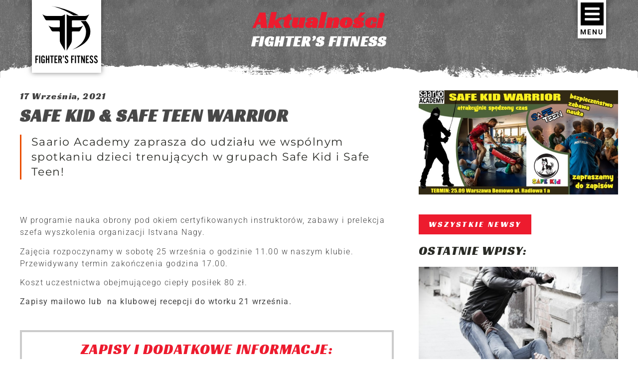

--- FILE ---
content_type: text/html; charset=UTF-8
request_url: https://kravka.pl/aktualnosci/safe-kid-safe-teen-warrior/
body_size: 44971
content:
<!doctype html>
<html lang="pl-PL">
<head><meta charset="UTF-8"><script>if(navigator.userAgent.match(/MSIE|Internet Explorer/i)||navigator.userAgent.match(/Trident\/7\..*?rv:11/i)){var href=document.location.href;if(!href.match(/[?&]nowprocket/)){if(href.indexOf("?")==-1){if(href.indexOf("#")==-1){document.location.href=href+"?nowprocket=1"}else{document.location.href=href.replace("#","?nowprocket=1#")}}else{if(href.indexOf("#")==-1){document.location.href=href+"&nowprocket=1"}else{document.location.href=href.replace("#","&nowprocket=1#")}}}}</script><script>class RocketLazyLoadScripts{constructor(){this.triggerEvents=["keydown","mousedown","mousemove","touchmove","touchstart","touchend","wheel"],this.userEventHandler=this._triggerListener.bind(this),this.touchStartHandler=this._onTouchStart.bind(this),this.touchMoveHandler=this._onTouchMove.bind(this),this.touchEndHandler=this._onTouchEnd.bind(this),this.clickHandler=this._onClick.bind(this),this.interceptedClicks=[],window.addEventListener("pageshow",(e=>{this.persisted=e.persisted})),window.addEventListener("DOMContentLoaded",(()=>{this._preconnect3rdParties()})),this.delayedScripts={normal:[],async:[],defer:[]},this.allJQueries=[]}_addUserInteractionListener(e){document.hidden?e._triggerListener():(this.triggerEvents.forEach((t=>window.addEventListener(t,e.userEventHandler,{passive:!0}))),window.addEventListener("touchstart",e.touchStartHandler,{passive:!0}),window.addEventListener("mousedown",e.touchStartHandler),document.addEventListener("visibilitychange",e.userEventHandler))}_removeUserInteractionListener(){this.triggerEvents.forEach((e=>window.removeEventListener(e,this.userEventHandler,{passive:!0}))),document.removeEventListener("visibilitychange",this.userEventHandler)}_onTouchStart(e){"HTML"!==e.target.tagName&&(window.addEventListener("touchend",this.touchEndHandler),window.addEventListener("mouseup",this.touchEndHandler),window.addEventListener("touchmove",this.touchMoveHandler,{passive:!0}),window.addEventListener("mousemove",this.touchMoveHandler),e.target.addEventListener("click",this.clickHandler),this._renameDOMAttribute(e.target,"onclick","rocket-onclick"))}_onTouchMove(e){window.removeEventListener("touchend",this.touchEndHandler),window.removeEventListener("mouseup",this.touchEndHandler),window.removeEventListener("touchmove",this.touchMoveHandler,{passive:!0}),window.removeEventListener("mousemove",this.touchMoveHandler),e.target.removeEventListener("click",this.clickHandler),this._renameDOMAttribute(e.target,"rocket-onclick","onclick")}_onTouchEnd(e){window.removeEventListener("touchend",this.touchEndHandler),window.removeEventListener("mouseup",this.touchEndHandler),window.removeEventListener("touchmove",this.touchMoveHandler,{passive:!0}),window.removeEventListener("mousemove",this.touchMoveHandler)}_onClick(e){e.target.removeEventListener("click",this.clickHandler),this._renameDOMAttribute(e.target,"rocket-onclick","onclick"),this.interceptedClicks.push(e),e.preventDefault(),e.stopPropagation(),e.stopImmediatePropagation()}_replayClicks(){window.removeEventListener("touchstart",this.touchStartHandler,{passive:!0}),window.removeEventListener("mousedown",this.touchStartHandler),this.interceptedClicks.forEach((e=>{e.target.dispatchEvent(new MouseEvent("click",{view:e.view,bubbles:!0,cancelable:!0}))}))}_renameDOMAttribute(e,t,n){e.hasAttribute&&e.hasAttribute(t)&&(event.target.setAttribute(n,event.target.getAttribute(t)),event.target.removeAttribute(t))}_triggerListener(){this._removeUserInteractionListener(this),"loading"===document.readyState?document.addEventListener("DOMContentLoaded",this._loadEverythingNow.bind(this)):this._loadEverythingNow()}_preconnect3rdParties(){let e=[];document.querySelectorAll("script[type=rocketlazyloadscript]").forEach((t=>{if(t.hasAttribute("src")){const n=new URL(t.src).origin;n!==location.origin&&e.push({src:n,crossOrigin:t.crossOrigin||"module"===t.getAttribute("data-rocket-type")})}})),e=[...new Map(e.map((e=>[JSON.stringify(e),e]))).values()],this._batchInjectResourceHints(e,"preconnect")}async _loadEverythingNow(){this.lastBreath=Date.now(),this._delayEventListeners(),this._delayJQueryReady(this),this._handleDocumentWrite(),this._registerAllDelayedScripts(),this._preloadAllScripts(),await this._loadScriptsFromList(this.delayedScripts.normal),await this._loadScriptsFromList(this.delayedScripts.defer),await this._loadScriptsFromList(this.delayedScripts.async);try{await this._triggerDOMContentLoaded(),await this._triggerWindowLoad()}catch(e){}window.dispatchEvent(new Event("rocket-allScriptsLoaded")),this._replayClicks()}_registerAllDelayedScripts(){document.querySelectorAll("script[type=rocketlazyloadscript]").forEach((e=>{e.hasAttribute("src")?e.hasAttribute("async")&&!1!==e.async?this.delayedScripts.async.push(e):e.hasAttribute("defer")&&!1!==e.defer||"module"===e.getAttribute("data-rocket-type")?this.delayedScripts.defer.push(e):this.delayedScripts.normal.push(e):this.delayedScripts.normal.push(e)}))}async _transformScript(e){return await this._littleBreath(),new Promise((t=>{const n=document.createElement("script");[...e.attributes].forEach((e=>{let t=e.nodeName;"type"!==t&&("data-rocket-type"===t&&(t="type"),n.setAttribute(t,e.nodeValue))})),e.hasAttribute("src")?(n.addEventListener("load",t),n.addEventListener("error",t)):(n.text=e.text,t());try{e.parentNode.replaceChild(n,e)}catch(e){t()}}))}async _loadScriptsFromList(e){const t=e.shift();return t?(await this._transformScript(t),this._loadScriptsFromList(e)):Promise.resolve()}_preloadAllScripts(){this._batchInjectResourceHints([...this.delayedScripts.normal,...this.delayedScripts.defer,...this.delayedScripts.async],"preload")}_batchInjectResourceHints(e,t){var n=document.createDocumentFragment();e.forEach((e=>{if(e.src){const i=document.createElement("link");i.href=e.src,i.rel=t,"preconnect"!==t&&(i.as="script"),e.getAttribute&&"module"===e.getAttribute("data-rocket-type")&&(i.crossOrigin=!0),e.crossOrigin&&(i.crossOrigin=e.crossOrigin),n.appendChild(i)}})),document.head.appendChild(n)}_delayEventListeners(){let e={};function t(t,n){!function(t){function n(n){return e[t].eventsToRewrite.indexOf(n)>=0?"rocket-"+n:n}e[t]||(e[t]={originalFunctions:{add:t.addEventListener,remove:t.removeEventListener},eventsToRewrite:[]},t.addEventListener=function(){arguments[0]=n(arguments[0]),e[t].originalFunctions.add.apply(t,arguments)},t.removeEventListener=function(){arguments[0]=n(arguments[0]),e[t].originalFunctions.remove.apply(t,arguments)})}(t),e[t].eventsToRewrite.push(n)}function n(e,t){let n=e[t];Object.defineProperty(e,t,{get:()=>n||function(){},set(i){e["rocket"+t]=n=i}})}t(document,"DOMContentLoaded"),t(window,"DOMContentLoaded"),t(window,"load"),t(window,"pageshow"),t(document,"readystatechange"),n(document,"onreadystatechange"),n(window,"onload"),n(window,"onpageshow")}_delayJQueryReady(e){let t=window.jQuery;Object.defineProperty(window,"jQuery",{get:()=>t,set(n){if(n&&n.fn&&!e.allJQueries.includes(n)){n.fn.ready=n.fn.init.prototype.ready=function(t){e.domReadyFired?t.bind(document)(n):document.addEventListener("rocket-DOMContentLoaded",(()=>t.bind(document)(n)))};const t=n.fn.on;n.fn.on=n.fn.init.prototype.on=function(){if(this[0]===window){function e(e){return e.split(" ").map((e=>"load"===e||0===e.indexOf("load.")?"rocket-jquery-load":e)).join(" ")}"string"==typeof arguments[0]||arguments[0]instanceof String?arguments[0]=e(arguments[0]):"object"==typeof arguments[0]&&Object.keys(arguments[0]).forEach((t=>{delete Object.assign(arguments[0],{[e(t)]:arguments[0][t]})[t]}))}return t.apply(this,arguments),this},e.allJQueries.push(n)}t=n}})}async _triggerDOMContentLoaded(){this.domReadyFired=!0,await this._littleBreath(),document.dispatchEvent(new Event("rocket-DOMContentLoaded")),await this._littleBreath(),window.dispatchEvent(new Event("rocket-DOMContentLoaded")),await this._littleBreath(),document.dispatchEvent(new Event("rocket-readystatechange")),await this._littleBreath(),document.rocketonreadystatechange&&document.rocketonreadystatechange()}async _triggerWindowLoad(){await this._littleBreath(),window.dispatchEvent(new Event("rocket-load")),await this._littleBreath(),window.rocketonload&&window.rocketonload(),await this._littleBreath(),this.allJQueries.forEach((e=>e(window).trigger("rocket-jquery-load"))),await this._littleBreath();const e=new Event("rocket-pageshow");e.persisted=this.persisted,window.dispatchEvent(e),await this._littleBreath(),window.rocketonpageshow&&window.rocketonpageshow({persisted:this.persisted})}_handleDocumentWrite(){const e=new Map;document.write=document.writeln=function(t){const n=document.currentScript,i=document.createRange(),r=n.parentElement;let o=e.get(n);void 0===o&&(o=n.nextSibling,e.set(n,o));const s=document.createDocumentFragment();i.setStart(s,0),s.appendChild(i.createContextualFragment(t)),r.insertBefore(s,o)}}async _littleBreath(){Date.now()-this.lastBreath>45&&(await this._requestAnimFrame(),this.lastBreath=Date.now())}async _requestAnimFrame(){return document.hidden?new Promise((e=>setTimeout(e))):new Promise((e=>requestAnimationFrame(e)))}static run(){const e=new RocketLazyLoadScripts;e._addUserInteractionListener(e)}}RocketLazyLoadScripts.run();</script>
	
	<meta name="viewport" content="width=device-width, initial-scale=1">
	<link rel="profile" href="https://gmpg.org/xfn/11">
	<meta name='robots' content='index, follow, max-image-preview:large, max-snippet:-1, max-video-preview:-1' />
	<style>img:is([sizes="auto" i], [sizes^="auto," i]) { contain-intrinsic-size: 3000px 1500px }</style>
	
<!-- Google Tag Manager for WordPress by gtm4wp.com -->
<script data-cfasync="false" data-pagespeed-no-defer>
	var gtm4wp_datalayer_name = "dataLayer";
	var dataLayer = dataLayer || [];
</script>
<!-- End Google Tag Manager for WordPress by gtm4wp.com -->
	<!-- This site is optimized with the Yoast SEO plugin v24.8.1 - https://yoast.com/wordpress/plugins/seo/ -->
	<title>SAFE KID &amp; SAFE TEEN WARRIOR - Fighter&#039;s Fitness | Krav Maga | Defendo | Kursy samoobrony dla dzieci i młodzieży | Treningi dla kobiet |</title>
	<meta name="description" content="Przyjdź na treningi samoobrony, Krav Maga i Defendo. Efektywny trening, profesjonalni trenerzy, przyjazna atmosfera. Pierwsze zajęcia gratis - zacznij z nami już dziś!" />
	<link rel="canonical" href="https://kravka.pl/aktualnosci/safe-kid-safe-teen-warrior/" />
	<meta property="og:locale" content="pl_PL" />
	<meta property="og:type" content="article" />
	<meta property="og:title" content="SAFE KID &amp; SAFE TEEN WARRIOR - Fighter&#039;s Fitness | Krav Maga | Defendo | Kursy samoobrony dla dzieci i młodzieży | Treningi dla kobiet |" />
	<meta property="og:description" content="Przyjdź na treningi samoobrony, Krav Maga i Defendo. Efektywny trening, profesjonalni trenerzy, przyjazna atmosfera. Pierwsze zajęcia gratis - zacznij z nami już dziś!" />
	<meta property="og:url" content="https://kravka.pl/aktualnosci/safe-kid-safe-teen-warrior/" />
	<meta property="og:site_name" content="Fighter&#039;s Fitness | Krav Maga | Defendo | Kursy samoobrony dla dzieci i młodzieży | Treningi dla kobiet |" />
	<meta property="article:publisher" content="https://www.facebook.com/Fighters.Fitness.Warsaw/" />
	<meta property="article:published_time" content="2021-09-17T05:17:03+00:00" />
	<meta property="article:modified_time" content="2021-09-17T05:24:19+00:00" />
	<meta property="og:image" content="https://kravka.pl/wp-content/uploads/2021/09/wydarzenie-safe-kid-warrior-safeteen-1.jpg" />
	<meta property="og:image:width" content="717" />
	<meta property="og:image:height" content="375" />
	<meta property="og:image:type" content="image/jpeg" />
	<meta name="author" content="KarolR" />
	<meta name="twitter:card" content="summary_large_image" />
	<meta name="twitter:label1" content="Napisane przez" />
	<meta name="twitter:data1" content="KarolR" />
	<meta name="twitter:label2" content="Szacowany czas czytania" />
	<meta name="twitter:data2" content="1 minuta" />
	<script type="application/ld+json" class="yoast-schema-graph">{"@context":"https://schema.org","@graph":[{"@type":"Article","@id":"https://kravka.pl/aktualnosci/safe-kid-safe-teen-warrior/#article","isPartOf":{"@id":"https://kravka.pl/aktualnosci/safe-kid-safe-teen-warrior/"},"author":{"name":"KarolR","@id":"https://kravka.pl/#/schema/person/8100d64324ea645a4e86c4620826e748"},"headline":"SAFE KID &#038; SAFE TEEN WARRIOR","datePublished":"2021-09-17T05:17:03+00:00","dateModified":"2021-09-17T05:24:19+00:00","mainEntityOfPage":{"@id":"https://kravka.pl/aktualnosci/safe-kid-safe-teen-warrior/"},"wordCount":65,"publisher":{"@id":"https://kravka.pl/#organization"},"image":{"@id":"https://kravka.pl/aktualnosci/safe-kid-safe-teen-warrior/#primaryimage"},"thumbnailUrl":"https://kravka.pl/wp-content/uploads/2021/09/wydarzenie-safe-kid-warrior-safeteen-1.jpg","articleSection":["aktualności"],"inLanguage":"pl-PL"},{"@type":"WebPage","@id":"https://kravka.pl/aktualnosci/safe-kid-safe-teen-warrior/","url":"https://kravka.pl/aktualnosci/safe-kid-safe-teen-warrior/","name":"SAFE KID & SAFE TEEN WARRIOR - Fighter&#039;s Fitness | Krav Maga | Defendo | Kursy samoobrony dla dzieci i młodzieży | Treningi dla kobiet |","isPartOf":{"@id":"https://kravka.pl/#website"},"primaryImageOfPage":{"@id":"https://kravka.pl/aktualnosci/safe-kid-safe-teen-warrior/#primaryimage"},"image":{"@id":"https://kravka.pl/aktualnosci/safe-kid-safe-teen-warrior/#primaryimage"},"thumbnailUrl":"https://kravka.pl/wp-content/uploads/2021/09/wydarzenie-safe-kid-warrior-safeteen-1.jpg","datePublished":"2021-09-17T05:17:03+00:00","dateModified":"2021-09-17T05:24:19+00:00","description":"Przyjdź na treningi samoobrony, Krav Maga i Defendo. Efektywny trening, profesjonalni trenerzy, przyjazna atmosfera. Pierwsze zajęcia gratis - zacznij z nami już dziś!","breadcrumb":{"@id":"https://kravka.pl/aktualnosci/safe-kid-safe-teen-warrior/#breadcrumb"},"inLanguage":"pl-PL","potentialAction":[{"@type":"ReadAction","target":["https://kravka.pl/aktualnosci/safe-kid-safe-teen-warrior/"]}]},{"@type":"ImageObject","inLanguage":"pl-PL","@id":"https://kravka.pl/aktualnosci/safe-kid-safe-teen-warrior/#primaryimage","url":"https://kravka.pl/wp-content/uploads/2021/09/wydarzenie-safe-kid-warrior-safeteen-1.jpg","contentUrl":"https://kravka.pl/wp-content/uploads/2021/09/wydarzenie-safe-kid-warrior-safeteen-1.jpg","width":717,"height":375},{"@type":"BreadcrumbList","@id":"https://kravka.pl/aktualnosci/safe-kid-safe-teen-warrior/#breadcrumb","itemListElement":[{"@type":"ListItem","position":1,"name":"Strona główna","item":"https://kravka.pl/"},{"@type":"ListItem","position":2,"name":"SAFE KID &#038; SAFE TEEN WARRIOR"}]},{"@type":"WebSite","@id":"https://kravka.pl/#website","url":"https://kravka.pl/","name":"Fighter&#039;s Fitness | Krav Maga | Defendo | Kursy samoobrony dla dzieci i młodzieży | Treningi dla kobiet |","description":"Treningi samoobrony dla dorosłych dzieci i młodzieży. Efektywny trening, profesjonalni trenerzy, przyjazna atmosfera. Pierwsze zajęcia gratis - zacznij z nami już dziś!","publisher":{"@id":"https://kravka.pl/#organization"},"potentialAction":[{"@type":"SearchAction","target":{"@type":"EntryPoint","urlTemplate":"https://kravka.pl/?s={search_term_string}"},"query-input":{"@type":"PropertyValueSpecification","valueRequired":true,"valueName":"search_term_string"}}],"inLanguage":"pl-PL"},{"@type":"Organization","@id":"https://kravka.pl/#organization","name":"Fighter’s Fitness PASJA - LUDZIE - SAMOOBRONA","url":"https://kravka.pl/","logo":{"@type":"ImageObject","inLanguage":"pl-PL","@id":"https://kravka.pl/#/schema/logo/image/","url":"https://kravka.pl/wp-content/uploads/2020/10/cropped-FF-do-ico@4x.png","contentUrl":"https://kravka.pl/wp-content/uploads/2020/10/cropped-FF-do-ico@4x.png","width":512,"height":512,"caption":"Fighter’s Fitness PASJA - LUDZIE - SAMOOBRONA"},"image":{"@id":"https://kravka.pl/#/schema/logo/image/"},"sameAs":["https://www.facebook.com/Fighters.Fitness.Warsaw/"]},{"@type":"Person","@id":"https://kravka.pl/#/schema/person/8100d64324ea645a4e86c4620826e748","name":"KarolR","image":{"@type":"ImageObject","inLanguage":"pl-PL","@id":"https://kravka.pl/#/schema/person/image/","url":"https://secure.gravatar.com/avatar/f952f02d64e138fdb2b661b13e652c8e?s=96&d=mm&r=g","contentUrl":"https://secure.gravatar.com/avatar/f952f02d64e138fdb2b661b13e652c8e?s=96&d=mm&r=g","caption":"KarolR"}}]}</script>
	<!-- / Yoast SEO plugin. -->



<link rel="alternate" type="application/rss+xml" title="Fighter&#039;s Fitness | Krav Maga | Defendo | Kursy samoobrony dla dzieci i młodzieży | Treningi dla kobiet | &raquo; Kanał z wpisami" href="https://kravka.pl/feed/" />
<link rel="alternate" type="application/rss+xml" title="Fighter&#039;s Fitness | Krav Maga | Defendo | Kursy samoobrony dla dzieci i młodzieży | Treningi dla kobiet | &raquo; Kanał z komentarzami" href="https://kravka.pl/comments/feed/" />
<style id='wp-emoji-styles-inline-css'>

	img.wp-smiley, img.emoji {
		display: inline !important;
		border: none !important;
		box-shadow: none !important;
		height: 1em !important;
		width: 1em !important;
		margin: 0 0.07em !important;
		vertical-align: -0.1em !important;
		background: none !important;
		padding: 0 !important;
	}
</style>
<style id='global-styles-inline-css'>
:root{--wp--preset--aspect-ratio--square: 1;--wp--preset--aspect-ratio--4-3: 4/3;--wp--preset--aspect-ratio--3-4: 3/4;--wp--preset--aspect-ratio--3-2: 3/2;--wp--preset--aspect-ratio--2-3: 2/3;--wp--preset--aspect-ratio--16-9: 16/9;--wp--preset--aspect-ratio--9-16: 9/16;--wp--preset--color--black: #000000;--wp--preset--color--cyan-bluish-gray: #abb8c3;--wp--preset--color--white: #ffffff;--wp--preset--color--pale-pink: #f78da7;--wp--preset--color--vivid-red: #cf2e2e;--wp--preset--color--luminous-vivid-orange: #ff6900;--wp--preset--color--luminous-vivid-amber: #fcb900;--wp--preset--color--light-green-cyan: #7bdcb5;--wp--preset--color--vivid-green-cyan: #00d084;--wp--preset--color--pale-cyan-blue: #8ed1fc;--wp--preset--color--vivid-cyan-blue: #0693e3;--wp--preset--color--vivid-purple: #9b51e0;--wp--preset--gradient--vivid-cyan-blue-to-vivid-purple: linear-gradient(135deg,rgba(6,147,227,1) 0%,rgb(155,81,224) 100%);--wp--preset--gradient--light-green-cyan-to-vivid-green-cyan: linear-gradient(135deg,rgb(122,220,180) 0%,rgb(0,208,130) 100%);--wp--preset--gradient--luminous-vivid-amber-to-luminous-vivid-orange: linear-gradient(135deg,rgba(252,185,0,1) 0%,rgba(255,105,0,1) 100%);--wp--preset--gradient--luminous-vivid-orange-to-vivid-red: linear-gradient(135deg,rgba(255,105,0,1) 0%,rgb(207,46,46) 100%);--wp--preset--gradient--very-light-gray-to-cyan-bluish-gray: linear-gradient(135deg,rgb(238,238,238) 0%,rgb(169,184,195) 100%);--wp--preset--gradient--cool-to-warm-spectrum: linear-gradient(135deg,rgb(74,234,220) 0%,rgb(151,120,209) 20%,rgb(207,42,186) 40%,rgb(238,44,130) 60%,rgb(251,105,98) 80%,rgb(254,248,76) 100%);--wp--preset--gradient--blush-light-purple: linear-gradient(135deg,rgb(255,206,236) 0%,rgb(152,150,240) 100%);--wp--preset--gradient--blush-bordeaux: linear-gradient(135deg,rgb(254,205,165) 0%,rgb(254,45,45) 50%,rgb(107,0,62) 100%);--wp--preset--gradient--luminous-dusk: linear-gradient(135deg,rgb(255,203,112) 0%,rgb(199,81,192) 50%,rgb(65,88,208) 100%);--wp--preset--gradient--pale-ocean: linear-gradient(135deg,rgb(255,245,203) 0%,rgb(182,227,212) 50%,rgb(51,167,181) 100%);--wp--preset--gradient--electric-grass: linear-gradient(135deg,rgb(202,248,128) 0%,rgb(113,206,126) 100%);--wp--preset--gradient--midnight: linear-gradient(135deg,rgb(2,3,129) 0%,rgb(40,116,252) 100%);--wp--preset--font-size--small: 13px;--wp--preset--font-size--medium: 20px;--wp--preset--font-size--large: 36px;--wp--preset--font-size--x-large: 42px;--wp--preset--spacing--20: 0.44rem;--wp--preset--spacing--30: 0.67rem;--wp--preset--spacing--40: 1rem;--wp--preset--spacing--50: 1.5rem;--wp--preset--spacing--60: 2.25rem;--wp--preset--spacing--70: 3.38rem;--wp--preset--spacing--80: 5.06rem;--wp--preset--shadow--natural: 6px 6px 9px rgba(0, 0, 0, 0.2);--wp--preset--shadow--deep: 12px 12px 50px rgba(0, 0, 0, 0.4);--wp--preset--shadow--sharp: 6px 6px 0px rgba(0, 0, 0, 0.2);--wp--preset--shadow--outlined: 6px 6px 0px -3px rgba(255, 255, 255, 1), 6px 6px rgba(0, 0, 0, 1);--wp--preset--shadow--crisp: 6px 6px 0px rgba(0, 0, 0, 1);}:root { --wp--style--global--content-size: 800px;--wp--style--global--wide-size: 1200px; }:where(body) { margin: 0; }.wp-site-blocks > .alignleft { float: left; margin-right: 2em; }.wp-site-blocks > .alignright { float: right; margin-left: 2em; }.wp-site-blocks > .aligncenter { justify-content: center; margin-left: auto; margin-right: auto; }:where(.wp-site-blocks) > * { margin-block-start: 24px; margin-block-end: 0; }:where(.wp-site-blocks) > :first-child { margin-block-start: 0; }:where(.wp-site-blocks) > :last-child { margin-block-end: 0; }:root { --wp--style--block-gap: 24px; }:root :where(.is-layout-flow) > :first-child{margin-block-start: 0;}:root :where(.is-layout-flow) > :last-child{margin-block-end: 0;}:root :where(.is-layout-flow) > *{margin-block-start: 24px;margin-block-end: 0;}:root :where(.is-layout-constrained) > :first-child{margin-block-start: 0;}:root :where(.is-layout-constrained) > :last-child{margin-block-end: 0;}:root :where(.is-layout-constrained) > *{margin-block-start: 24px;margin-block-end: 0;}:root :where(.is-layout-flex){gap: 24px;}:root :where(.is-layout-grid){gap: 24px;}.is-layout-flow > .alignleft{float: left;margin-inline-start: 0;margin-inline-end: 2em;}.is-layout-flow > .alignright{float: right;margin-inline-start: 2em;margin-inline-end: 0;}.is-layout-flow > .aligncenter{margin-left: auto !important;margin-right: auto !important;}.is-layout-constrained > .alignleft{float: left;margin-inline-start: 0;margin-inline-end: 2em;}.is-layout-constrained > .alignright{float: right;margin-inline-start: 2em;margin-inline-end: 0;}.is-layout-constrained > .aligncenter{margin-left: auto !important;margin-right: auto !important;}.is-layout-constrained > :where(:not(.alignleft):not(.alignright):not(.alignfull)){max-width: var(--wp--style--global--content-size);margin-left: auto !important;margin-right: auto !important;}.is-layout-constrained > .alignwide{max-width: var(--wp--style--global--wide-size);}body .is-layout-flex{display: flex;}.is-layout-flex{flex-wrap: wrap;align-items: center;}.is-layout-flex > :is(*, div){margin: 0;}body .is-layout-grid{display: grid;}.is-layout-grid > :is(*, div){margin: 0;}body{padding-top: 0px;padding-right: 0px;padding-bottom: 0px;padding-left: 0px;}a:where(:not(.wp-element-button)){text-decoration: underline;}:root :where(.wp-element-button, .wp-block-button__link){background-color: #32373c;border-width: 0;color: #fff;font-family: inherit;font-size: inherit;line-height: inherit;padding: calc(0.667em + 2px) calc(1.333em + 2px);text-decoration: none;}.has-black-color{color: var(--wp--preset--color--black) !important;}.has-cyan-bluish-gray-color{color: var(--wp--preset--color--cyan-bluish-gray) !important;}.has-white-color{color: var(--wp--preset--color--white) !important;}.has-pale-pink-color{color: var(--wp--preset--color--pale-pink) !important;}.has-vivid-red-color{color: var(--wp--preset--color--vivid-red) !important;}.has-luminous-vivid-orange-color{color: var(--wp--preset--color--luminous-vivid-orange) !important;}.has-luminous-vivid-amber-color{color: var(--wp--preset--color--luminous-vivid-amber) !important;}.has-light-green-cyan-color{color: var(--wp--preset--color--light-green-cyan) !important;}.has-vivid-green-cyan-color{color: var(--wp--preset--color--vivid-green-cyan) !important;}.has-pale-cyan-blue-color{color: var(--wp--preset--color--pale-cyan-blue) !important;}.has-vivid-cyan-blue-color{color: var(--wp--preset--color--vivid-cyan-blue) !important;}.has-vivid-purple-color{color: var(--wp--preset--color--vivid-purple) !important;}.has-black-background-color{background-color: var(--wp--preset--color--black) !important;}.has-cyan-bluish-gray-background-color{background-color: var(--wp--preset--color--cyan-bluish-gray) !important;}.has-white-background-color{background-color: var(--wp--preset--color--white) !important;}.has-pale-pink-background-color{background-color: var(--wp--preset--color--pale-pink) !important;}.has-vivid-red-background-color{background-color: var(--wp--preset--color--vivid-red) !important;}.has-luminous-vivid-orange-background-color{background-color: var(--wp--preset--color--luminous-vivid-orange) !important;}.has-luminous-vivid-amber-background-color{background-color: var(--wp--preset--color--luminous-vivid-amber) !important;}.has-light-green-cyan-background-color{background-color: var(--wp--preset--color--light-green-cyan) !important;}.has-vivid-green-cyan-background-color{background-color: var(--wp--preset--color--vivid-green-cyan) !important;}.has-pale-cyan-blue-background-color{background-color: var(--wp--preset--color--pale-cyan-blue) !important;}.has-vivid-cyan-blue-background-color{background-color: var(--wp--preset--color--vivid-cyan-blue) !important;}.has-vivid-purple-background-color{background-color: var(--wp--preset--color--vivid-purple) !important;}.has-black-border-color{border-color: var(--wp--preset--color--black) !important;}.has-cyan-bluish-gray-border-color{border-color: var(--wp--preset--color--cyan-bluish-gray) !important;}.has-white-border-color{border-color: var(--wp--preset--color--white) !important;}.has-pale-pink-border-color{border-color: var(--wp--preset--color--pale-pink) !important;}.has-vivid-red-border-color{border-color: var(--wp--preset--color--vivid-red) !important;}.has-luminous-vivid-orange-border-color{border-color: var(--wp--preset--color--luminous-vivid-orange) !important;}.has-luminous-vivid-amber-border-color{border-color: var(--wp--preset--color--luminous-vivid-amber) !important;}.has-light-green-cyan-border-color{border-color: var(--wp--preset--color--light-green-cyan) !important;}.has-vivid-green-cyan-border-color{border-color: var(--wp--preset--color--vivid-green-cyan) !important;}.has-pale-cyan-blue-border-color{border-color: var(--wp--preset--color--pale-cyan-blue) !important;}.has-vivid-cyan-blue-border-color{border-color: var(--wp--preset--color--vivid-cyan-blue) !important;}.has-vivid-purple-border-color{border-color: var(--wp--preset--color--vivid-purple) !important;}.has-vivid-cyan-blue-to-vivid-purple-gradient-background{background: var(--wp--preset--gradient--vivid-cyan-blue-to-vivid-purple) !important;}.has-light-green-cyan-to-vivid-green-cyan-gradient-background{background: var(--wp--preset--gradient--light-green-cyan-to-vivid-green-cyan) !important;}.has-luminous-vivid-amber-to-luminous-vivid-orange-gradient-background{background: var(--wp--preset--gradient--luminous-vivid-amber-to-luminous-vivid-orange) !important;}.has-luminous-vivid-orange-to-vivid-red-gradient-background{background: var(--wp--preset--gradient--luminous-vivid-orange-to-vivid-red) !important;}.has-very-light-gray-to-cyan-bluish-gray-gradient-background{background: var(--wp--preset--gradient--very-light-gray-to-cyan-bluish-gray) !important;}.has-cool-to-warm-spectrum-gradient-background{background: var(--wp--preset--gradient--cool-to-warm-spectrum) !important;}.has-blush-light-purple-gradient-background{background: var(--wp--preset--gradient--blush-light-purple) !important;}.has-blush-bordeaux-gradient-background{background: var(--wp--preset--gradient--blush-bordeaux) !important;}.has-luminous-dusk-gradient-background{background: var(--wp--preset--gradient--luminous-dusk) !important;}.has-pale-ocean-gradient-background{background: var(--wp--preset--gradient--pale-ocean) !important;}.has-electric-grass-gradient-background{background: var(--wp--preset--gradient--electric-grass) !important;}.has-midnight-gradient-background{background: var(--wp--preset--gradient--midnight) !important;}.has-small-font-size{font-size: var(--wp--preset--font-size--small) !important;}.has-medium-font-size{font-size: var(--wp--preset--font-size--medium) !important;}.has-large-font-size{font-size: var(--wp--preset--font-size--large) !important;}.has-x-large-font-size{font-size: var(--wp--preset--font-size--x-large) !important;}
:root :where(.wp-block-pullquote){font-size: 1.5em;line-height: 1.6;}
</style>
<link rel='stylesheet' id='hello-elementor-css' href='https://kravka.pl/wp-content/themes/hello-elementor/style.min.css?ver=3.3.0' media='all' />
<link rel='stylesheet' id='hello-elementor-theme-style-css' href='https://kravka.pl/wp-content/themes/hello-elementor/theme.min.css?ver=3.3.0' media='all' />
<link rel='stylesheet' id='hello-elementor-header-footer-css' href='https://kravka.pl/wp-content/themes/hello-elementor/header-footer.min.css?ver=3.3.0' media='all' />
<link rel='stylesheet' id='e-sticky-css' href='https://kravka.pl/wp-content/plugins/elementor-pro/assets/css/modules/sticky.min.css?ver=3.28.2' media='all' />
<link rel='stylesheet' id='elementor-frontend-css' href='https://kravka.pl/wp-content/plugins/elementor/assets/css/frontend.min.css?ver=3.28.3' media='all' />
<link rel='stylesheet' id='widget-icon-box-css' href='https://kravka.pl/wp-content/plugins/elementor/assets/css/widget-icon-box.min.css?ver=3.28.3' media='all' />
<link rel='stylesheet' id='widget-heading-css' href='https://kravka.pl/wp-content/plugins/elementor/assets/css/widget-heading.min.css?ver=3.28.3' media='all' />
<link rel='stylesheet' id='widget-spacer-css' href='https://kravka.pl/wp-content/plugins/elementor/assets/css/widget-spacer.min.css?ver=3.28.3' media='all' />
<link rel='stylesheet' id='e-animation-shrink-css' href='https://kravka.pl/wp-content/plugins/elementor/assets/lib/animations/styles/e-animation-shrink.min.css?ver=3.28.3' media='all' />
<link rel='stylesheet' id='e-motion-fx-css' href='https://kravka.pl/wp-content/plugins/elementor-pro/assets/css/modules/motion-fx.min.css?ver=3.28.2' media='all' />
<link rel='stylesheet' id='widget-post-info-css' href='https://kravka.pl/wp-content/plugins/elementor-pro/assets/css/widget-post-info.min.css?ver=3.28.2' media='all' />
<link rel='stylesheet' id='widget-icon-list-css' href='https://kravka.pl/wp-content/plugins/elementor/assets/css/widget-icon-list.min.css?ver=3.28.3' media='all' />
<link rel='stylesheet' id='widget-image-css' href='https://kravka.pl/wp-content/plugins/elementor/assets/css/widget-image.min.css?ver=3.28.3' media='all' />
<link rel='stylesheet' id='widget-posts-css' href='https://kravka.pl/wp-content/plugins/elementor-pro/assets/css/widget-posts.min.css?ver=3.28.2' media='all' />
<link data-minify="1" rel='stylesheet' id='swiper-css' href='https://kravka.pl/wp-content/cache/min/1/wp-content/plugins/elementor/assets/lib/swiper/v8/css/swiper.min.css?ver=1743611015' media='all' />
<link rel='stylesheet' id='e-swiper-css' href='https://kravka.pl/wp-content/plugins/elementor/assets/css/conditionals/e-swiper.min.css?ver=3.28.3' media='all' />
<link rel='stylesheet' id='widget-testimonial-carousel-css' href='https://kravka.pl/wp-content/plugins/elementor-pro/assets/css/widget-testimonial-carousel.min.css?ver=3.28.2' media='all' />
<link rel='stylesheet' id='widget-carousel-module-base-css' href='https://kravka.pl/wp-content/plugins/elementor-pro/assets/css/widget-carousel-module-base.min.css?ver=3.28.2' media='all' />
<link rel='stylesheet' id='elementor-post-6-css' href='https://kravka.pl/wp-content/uploads/elementor/css/post-6.css?ver=1743611014' media='all' />
<link rel='stylesheet' id='elementor-post-2977-css' href='https://kravka.pl/wp-content/uploads/elementor/css/post-2977.css?ver=1743611147' media='all' />
<link rel='stylesheet' id='elementor-post-15-css' href='https://kravka.pl/wp-content/uploads/elementor/css/post-15.css?ver=1743611015' media='all' />
<link rel='stylesheet' id='elementor-post-328-css' href='https://kravka.pl/wp-content/uploads/elementor/css/post-328.css?ver=1749487231' media='all' />
<link rel='stylesheet' id='elementor-post-76-css' href='https://kravka.pl/wp-content/uploads/elementor/css/post-76.css?ver=1743611015' media='all' />
<link data-minify="1" rel='stylesheet' id='elementor-gf-local-racingsansone-css' href='https://kravka.pl/wp-content/cache/min/1/wp-content/uploads/elementor/google-fonts/css/racingsansone.css?ver=1743611015' media='all' />
<link data-minify="1" rel='stylesheet' id='elementor-gf-local-roboto-css' href='https://kravka.pl/wp-content/cache/min/1/wp-content/uploads/elementor/google-fonts/css/roboto.css?ver=1743611016' media='all' />
<link data-minify="1" rel='stylesheet' id='elementor-gf-local-montserrat-css' href='https://kravka.pl/wp-content/cache/min/1/wp-content/uploads/elementor/google-fonts/css/montserrat.css?ver=1743611016' media='all' />
<script type="rocketlazyloadscript" src="https://kravka.pl/wp-includes/js/jquery/jquery.min.js?ver=3.7.1" id="jquery-core-js" defer></script>
<script type="rocketlazyloadscript" src="https://kravka.pl/wp-includes/js/jquery/jquery-migrate.min.js?ver=3.4.1" id="jquery-migrate-js" defer></script>
<link rel="https://api.w.org/" href="https://kravka.pl/wp-json/" /><link rel="alternate" title="JSON" type="application/json" href="https://kravka.pl/wp-json/wp/v2/posts/2977" /><link rel="EditURI" type="application/rsd+xml" title="RSD" href="https://kravka.pl/xmlrpc.php?rsd" />
<meta name="generator" content="WordPress 6.7.2" />
<link rel='shortlink' href='https://kravka.pl/?p=2977' />
<link rel="alternate" title="oEmbed (JSON)" type="application/json+oembed" href="https://kravka.pl/wp-json/oembed/1.0/embed?url=https%3A%2F%2Fkravka.pl%2Faktualnosci%2Fsafe-kid-safe-teen-warrior%2F" />
<link rel="alternate" title="oEmbed (XML)" type="text/xml+oembed" href="https://kravka.pl/wp-json/oembed/1.0/embed?url=https%3A%2F%2Fkravka.pl%2Faktualnosci%2Fsafe-kid-safe-teen-warrior%2F&#038;format=xml" />

<!-- Google Tag Manager for WordPress by gtm4wp.com -->
<!-- GTM Container placement set to footer -->
<script data-cfasync="false" data-pagespeed-no-defer type="text/javascript">
	var dataLayer_content = {"pagePostType":"post","pagePostType2":"single-post","pageCategory":["aktualnosci"],"pagePostAuthor":"KarolR"};
	dataLayer.push( dataLayer_content );
</script>
<script type="rocketlazyloadscript" data-cfasync="false">
(function(w,d,s,l,i){w[l]=w[l]||[];w[l].push({'gtm.start':
new Date().getTime(),event:'gtm.js'});var f=d.getElementsByTagName(s)[0],
j=d.createElement(s),dl=l!='dataLayer'?'&l='+l:'';j.async=true;j.src=
'//www.googletagmanager.com/gtm.js?id='+i+dl;f.parentNode.insertBefore(j,f);
})(window,document,'script','dataLayer','GTM-WQ2JQD9');
</script>
<!-- End Google Tag Manager for WordPress by gtm4wp.com --><meta name="description" content="Saario Academy zaprasza do udziału we wspólnym spotkaniu dzieci trenujących  w grupach Safe Kid i Safe Teen!">
<meta name="generator" content="Elementor 3.28.3; features: e_font_icon_svg, additional_custom_breakpoints, e_local_google_fonts; settings: css_print_method-external, google_font-enabled, font_display-auto">
			<style>
				.e-con.e-parent:nth-of-type(n+4):not(.e-lazyloaded):not(.e-no-lazyload),
				.e-con.e-parent:nth-of-type(n+4):not(.e-lazyloaded):not(.e-no-lazyload) * {
					background-image: none !important;
				}
				@media screen and (max-height: 1024px) {
					.e-con.e-parent:nth-of-type(n+3):not(.e-lazyloaded):not(.e-no-lazyload),
					.e-con.e-parent:nth-of-type(n+3):not(.e-lazyloaded):not(.e-no-lazyload) * {
						background-image: none !important;
					}
				}
				@media screen and (max-height: 640px) {
					.e-con.e-parent:nth-of-type(n+2):not(.e-lazyloaded):not(.e-no-lazyload),
					.e-con.e-parent:nth-of-type(n+2):not(.e-lazyloaded):not(.e-no-lazyload) * {
						background-image: none !important;
					}
				}
			</style>
			<link rel="icon" href="https://kravka.pl/wp-content/uploads/2020/10/cropped-FF-do-ico@4x-32x32.png" sizes="32x32" />
<link rel="icon" href="https://kravka.pl/wp-content/uploads/2020/10/cropped-FF-do-ico@4x-192x192.png" sizes="192x192" />
<link rel="apple-touch-icon" href="https://kravka.pl/wp-content/uploads/2020/10/cropped-FF-do-ico@4x-180x180.png" />
<meta name="msapplication-TileImage" content="https://kravka.pl/wp-content/uploads/2020/10/cropped-FF-do-ico@4x-270x270.png" />
<noscript><style id="rocket-lazyload-nojs-css">.rll-youtube-player, [data-lazy-src]{display:none !important;}</style></noscript></head>
<body class="post-template-default single single-post postid-2977 single-format-standard wp-embed-responsive theme-default elementor-default elementor-template-full-width elementor-kit-6 elementor-page elementor-page-2977 elementor-page-76">


<a class="skip-link screen-reader-text" href="#content">Przejdź do treści</a>

		<div data-elementor-type="header" data-elementor-id="15" class="elementor elementor-15 elementor-location-header" data-elementor-post-type="elementor_library">
					<section class="elementor-section elementor-top-section elementor-element elementor-element-fe0a8dc elementor-section-full_width elementor-hidden-desktop elementor-hidden-tablet elementor-section-height-default elementor-section-height-default" data-id="fe0a8dc" data-element_type="section" data-settings="{&quot;sticky&quot;:&quot;top&quot;,&quot;background_background&quot;:&quot;classic&quot;,&quot;sticky_on&quot;:[&quot;desktop&quot;,&quot;tablet&quot;,&quot;mobile&quot;],&quot;sticky_offset&quot;:0,&quot;sticky_effects_offset&quot;:0,&quot;sticky_anchor_link_offset&quot;:0}">
						<div class="elementor-container elementor-column-gap-default">
					<div class="elementor-column elementor-col-50 elementor-top-column elementor-element elementor-element-05a883a" data-id="05a883a" data-element_type="column">
			<div class="elementor-widget-wrap elementor-element-populated">
						<div class="elementor-element elementor-element-27b1085 elementor-widget__width-auto elementor-view-default elementor-widget elementor-widget-icon" data-id="27b1085" data-element_type="widget" data-widget_type="icon.default">
				<div class="elementor-widget-container">
							<div class="elementor-icon-wrapper">
			<a class="elementor-icon" href="https://kravka.pl/">
			<svg xmlns="http://www.w3.org/2000/svg" viewBox="0 0 340.47 312.32"><g id="Warstwa_2" data-name="Warstwa 2"><g id="Warstwa_1-2" data-name="Warstwa 1"><path d="M16.66,276.14H6.19v11.28h7.62v5.76H6.19V311.7H0V270.38H16.66Z"></path><path d="M26.63,311.7H20.44V270.38h6.19Z"></path><path d="M51.35,311.7h-3l-1.18-3.29c-1.73,2.85-3.46,3.91-6.5,3.91a7.72,7.72,0,0,1-6.81-3.54C32.46,306.43,32,303.64,32,298.5V284.07c0-6.44.43-8.55,2.48-11a9.11,9.11,0,0,1,7.24-3.29,9.1,9.1,0,0,1,9.23,7c.37,1.49.44,2.17.44,7.13H45.09c0-2.48-.06-4.09-.12-5a3.4,3.4,0,0,0-3.35-3.28,3.22,3.22,0,0,0-3.16,2.72,38,38,0,0,0-.31,6.2v13.06a33.6,33.6,0,0,0,.44,6.57,3.1,3.1,0,0,0,3.09,2.35,3.17,3.17,0,0,0,3.16-2.66,37.79,37.79,0,0,0,.31-6.26V295.9H41.37v-5.14h10Z"></path><path d="M63.11,293.05V311.7H56.92V270.38h6.19v16.91H70V270.38h6.19V311.7H70V293.05Z"></path><path d="M93.09,311.7H86.9V276.14H80.33v-5.76H99.78v5.76H93.09Z"></path><path d="M120.78,276.14H110.12v11.28h7.68v5.76h-7.68v12.76h10.66v5.76H103.93V270.38h16.85Z"></path><path d="M131.68,311.7h-6.2V270.38h8.68c7.18,0,10.34,3.72,10.34,12,0,5.32-1.12,8.17-4.15,10.4l4.77,19h-6.57l-3.9-17.28h-3Zm2-23c2.11,0,2.91-.31,3.59-1.31a10.12,10.12,0,0,0,1.06-5c0-2.23-.44-4.21-1.24-5.14-.62-.87-1.43-1.12-3.41-1.12h-2v12.52Z"></path><path d="M155.71,276.76,152.49,284H149.7l2.17-7.19H149.7v-6.38h6Z"></path><path d="M173.61,280.54c-.37-3.72-1.3-5-3.59-5-2.11,0-3.47,1.61-3.47,4.09,0,2.85,1.11,4.52,5.51,8.61,6.44,5.89,8,8.49,8,13.5,0,6.32-4,10.6-9.78,10.6-6.07,0-10.1-4.4-10.29-11.15l5.89-1.06c.18,4.34,1.61,6.45,4.4,6.45,2.29,0,3.77-1.74,3.77-4.53a7.43,7.43,0,0,0-1.61-4.46c-1-1.3-1.36-1.73-4.83-4.89-5.2-4.83-7.06-8.11-7.06-12.7,0-6.13,3.9-10.22,9.73-10.22,5.45,0,8.6,3.35,9.35,9.91Z"></path><path d="M212,276.14H201.48v11.28h7.62v5.76h-7.62V311.7h-6.19V270.38H212Z"></path><path d="M221.92,311.7h-6.19V270.38h6.19Z"></path><path d="M238.83,311.7h-6.19V276.14h-6.57v-5.76h19.45v5.76h-6.69Z"></path><path d="M264.41,311.7l-9-25.52V311.7h-5.76V270.38h6.25l8.49,24.53V270.38h5.76V311.7Z"></path><path d="M292.53,276.14H281.88v11.28h7.68v5.76h-7.68v12.76h10.65v5.76H275.68V270.38h16.85Z"></path><path d="M309.93,280.54c-.37-3.72-1.3-5-3.59-5-2.1,0-3.47,1.61-3.47,4.09,0,2.85,1.12,4.52,5.52,8.61,6.44,5.89,8,8.49,8,13.5,0,6.32-4,10.6-9.78,10.6-6.07,0-10.1-4.4-10.28-11.15l5.88-1.06c.19,4.34,1.61,6.45,4.4,6.45,2.29,0,3.78-1.74,3.78-4.53a7.49,7.49,0,0,0-1.61-4.46c-1-1.3-1.37-1.73-4.83-4.89-5.21-4.83-7.07-8.11-7.07-12.7,0-6.13,3.91-10.22,9.73-10.22,5.45,0,8.61,3.35,9.35,9.91Z"></path><path d="M334,280.54c-.38-3.72-1.3-5-3.6-5-2.1,0-3.46,1.61-3.46,4.09,0,2.85,1.11,4.52,5.51,8.61,6.44,5.89,8,8.49,8,13.5,0,6.32-4,10.6-9.79,10.6-6.07,0-10.09-4.4-10.28-11.15l5.88-1.06c.19,4.34,1.61,6.45,4.4,6.45,2.29,0,3.78-1.74,3.78-4.53a7.49,7.49,0,0,0-1.61-4.46c-1-1.3-1.36-1.73-4.83-4.89-5.2-4.83-7.06-8.11-7.06-12.7,0-6.13,3.9-10.22,9.72-10.22,5.45,0,8.61,3.35,9.35,9.91Z"></path><path d="M289.27,48a37.87,37.87,0,0,1-21,6.35H193.78a28.4,28.4,0,0,1-15.73-4.76l-7-4.69V243.43l14.18-23.64,8.8-14.65a37.91,37.91,0,0,0,5.39-19.46V142.52a3.79,3.79,0,0,1,3.78-3.79h32.89a9.45,9.45,0,0,0,7.75-4l17-28.36-4.66,3.1a37.81,37.81,0,0,1-21,6.35h-32a3.78,3.78,0,0,1-3.78-3.78V81.76A3.78,3.78,0,0,1,203.16,78H270a9.47,9.47,0,0,0,7.87-4.21l16.1-28.88Z"></path><path d="M138.79,54.34H64.28a37.81,37.81,0,0,1-21-6.35l-4.66-3.1,16.1,28.88A9.47,9.47,0,0,0,62.62,78h66.79a3.78,3.78,0,0,1,3.78,3.78V112a3.78,3.78,0,0,1-3.78,3.78h-32a37.81,37.81,0,0,1-21-6.35l-4.66-3.1,17,28.36a9.45,9.45,0,0,0,7.75,4h32.89a3.79,3.79,0,0,1,3.78,3.79v43.16a37.91,37.91,0,0,0,5.39,19.46l8.8,14.65,14.18,23.64V44.89l-7,4.69A28.4,28.4,0,0,1,138.79,54.34Z"></path><path d="M80.39,0C103.61,0,161,20.28,207.75,50.61h28.73C181,16.74,105.86,0,80.39,0Z"></path><path d="M274.77,80.79a13,13,0,0,1-4.82.91H247.16c17.92,17.83,29.68,37.38,29.68,57.38,0,72.42-76.3,98.58-76.3,98.58s100-26,100-98.58C300.52,117,290.54,97.57,274.77,80.79Z"></path></g></g></svg>			</a>
		</div>
						</div>
				</div>
					</div>
		</div>
				<div class="elementor-column elementor-col-50 elementor-top-column elementor-element elementor-element-d58570c" data-id="d58570c" data-element_type="column">
			<div class="elementor-widget-wrap elementor-element-populated">
						<div class="elementor-element elementor-element-249d15b elementor-view-stacked elementor-shape-square elementor-widget elementor-widget-icon" data-id="249d15b" data-element_type="widget" data-widget_type="icon.default">
				<div class="elementor-widget-container">
							<div class="elementor-icon-wrapper">
			<a class="elementor-icon" href="#elementor-action%3Aaction%3Dpopup%3Aopen%26settings%3DeyJpZCI6IjM0MCIsInRvZ2dsZSI6ZmFsc2V9">
			<svg aria-hidden="true" class="e-font-icon-svg e-fas-bars" viewBox="0 0 448 512" xmlns="http://www.w3.org/2000/svg"><path d="M16 132h416c8.837 0 16-7.163 16-16V76c0-8.837-7.163-16-16-16H16C7.163 60 0 67.163 0 76v40c0 8.837 7.163 16 16 16zm0 160h416c8.837 0 16-7.163 16-16v-40c0-8.837-7.163-16-16-16H16c-8.837 0-16 7.163-16 16v40c0 8.837 7.163 16 16 16zm0 160h416c8.837 0 16-7.163 16-16v-40c0-8.837-7.163-16-16-16H16c-8.837 0-16 7.163-16 16v40c0 8.837 7.163 16 16 16z"></path></svg>			</a>
		</div>
						</div>
				</div>
					</div>
		</div>
					</div>
		</section>
				<section class="elementor-section elementor-top-section elementor-element elementor-element-be6877e elementor-section-full_width elementor-hidden-phone elementor-section-height-default elementor-section-height-default" data-id="be6877e" data-element_type="section" data-settings="{&quot;sticky&quot;:&quot;top&quot;,&quot;background_background&quot;:&quot;classic&quot;,&quot;sticky_on&quot;:[&quot;desktop&quot;,&quot;tablet&quot;,&quot;mobile&quot;],&quot;sticky_offset&quot;:0,&quot;sticky_effects_offset&quot;:0,&quot;sticky_anchor_link_offset&quot;:0}">
						<div class="elementor-container elementor-column-gap-default">
					<div class="elementor-column elementor-col-50 elementor-top-column elementor-element elementor-element-3fe3a19" data-id="3fe3a19" data-element_type="column">
			<div class="elementor-widget-wrap elementor-element-populated">
						<div class="elementor-element elementor-element-9285ab7 elementor-shape-square elementor-view-stacked elementor-widget__width-auto elementor-widget elementor-widget-icon" data-id="9285ab7" data-element_type="widget" data-widget_type="icon.default">
				<div class="elementor-widget-container">
							<div class="elementor-icon-wrapper">
			<a class="elementor-icon" href="https://kravka.pl/">
			<svg xmlns="http://www.w3.org/2000/svg" viewBox="0 0 340.47 312.32"><g id="Warstwa_2" data-name="Warstwa 2"><g id="Warstwa_1-2" data-name="Warstwa 1"><path d="M16.66,276.14H6.19v11.28h7.62v5.76H6.19V311.7H0V270.38H16.66Z"></path><path d="M26.63,311.7H20.44V270.38h6.19Z"></path><path d="M51.35,311.7h-3l-1.18-3.29c-1.73,2.85-3.46,3.91-6.5,3.91a7.72,7.72,0,0,1-6.81-3.54C32.46,306.43,32,303.64,32,298.5V284.07c0-6.44.43-8.55,2.48-11a9.11,9.11,0,0,1,7.24-3.29,9.1,9.1,0,0,1,9.23,7c.37,1.49.44,2.17.44,7.13H45.09c0-2.48-.06-4.09-.12-5a3.4,3.4,0,0,0-3.35-3.28,3.22,3.22,0,0,0-3.16,2.72,38,38,0,0,0-.31,6.2v13.06a33.6,33.6,0,0,0,.44,6.57,3.1,3.1,0,0,0,3.09,2.35,3.17,3.17,0,0,0,3.16-2.66,37.79,37.79,0,0,0,.31-6.26V295.9H41.37v-5.14h10Z"></path><path d="M63.11,293.05V311.7H56.92V270.38h6.19v16.91H70V270.38h6.19V311.7H70V293.05Z"></path><path d="M93.09,311.7H86.9V276.14H80.33v-5.76H99.78v5.76H93.09Z"></path><path d="M120.78,276.14H110.12v11.28h7.68v5.76h-7.68v12.76h10.66v5.76H103.93V270.38h16.85Z"></path><path d="M131.68,311.7h-6.2V270.38h8.68c7.18,0,10.34,3.72,10.34,12,0,5.32-1.12,8.17-4.15,10.4l4.77,19h-6.57l-3.9-17.28h-3Zm2-23c2.11,0,2.91-.31,3.59-1.31a10.12,10.12,0,0,0,1.06-5c0-2.23-.44-4.21-1.24-5.14-.62-.87-1.43-1.12-3.41-1.12h-2v12.52Z"></path><path d="M155.71,276.76,152.49,284H149.7l2.17-7.19H149.7v-6.38h6Z"></path><path d="M173.61,280.54c-.37-3.72-1.3-5-3.59-5-2.11,0-3.47,1.61-3.47,4.09,0,2.85,1.11,4.52,5.51,8.61,6.44,5.89,8,8.49,8,13.5,0,6.32-4,10.6-9.78,10.6-6.07,0-10.1-4.4-10.29-11.15l5.89-1.06c.18,4.34,1.61,6.45,4.4,6.45,2.29,0,3.77-1.74,3.77-4.53a7.43,7.43,0,0,0-1.61-4.46c-1-1.3-1.36-1.73-4.83-4.89-5.2-4.83-7.06-8.11-7.06-12.7,0-6.13,3.9-10.22,9.73-10.22,5.45,0,8.6,3.35,9.35,9.91Z"></path><path d="M212,276.14H201.48v11.28h7.62v5.76h-7.62V311.7h-6.19V270.38H212Z"></path><path d="M221.92,311.7h-6.19V270.38h6.19Z"></path><path d="M238.83,311.7h-6.19V276.14h-6.57v-5.76h19.45v5.76h-6.69Z"></path><path d="M264.41,311.7l-9-25.52V311.7h-5.76V270.38h6.25l8.49,24.53V270.38h5.76V311.7Z"></path><path d="M292.53,276.14H281.88v11.28h7.68v5.76h-7.68v12.76h10.65v5.76H275.68V270.38h16.85Z"></path><path d="M309.93,280.54c-.37-3.72-1.3-5-3.59-5-2.1,0-3.47,1.61-3.47,4.09,0,2.85,1.12,4.52,5.52,8.61,6.44,5.89,8,8.49,8,13.5,0,6.32-4,10.6-9.78,10.6-6.07,0-10.1-4.4-10.28-11.15l5.88-1.06c.19,4.34,1.61,6.45,4.4,6.45,2.29,0,3.78-1.74,3.78-4.53a7.49,7.49,0,0,0-1.61-4.46c-1-1.3-1.37-1.73-4.83-4.89-5.21-4.83-7.07-8.11-7.07-12.7,0-6.13,3.91-10.22,9.73-10.22,5.45,0,8.61,3.35,9.35,9.91Z"></path><path d="M334,280.54c-.38-3.72-1.3-5-3.6-5-2.1,0-3.46,1.61-3.46,4.09,0,2.85,1.11,4.52,5.51,8.61,6.44,5.89,8,8.49,8,13.5,0,6.32-4,10.6-9.79,10.6-6.07,0-10.09-4.4-10.28-11.15l5.88-1.06c.19,4.34,1.61,6.45,4.4,6.45,2.29,0,3.78-1.74,3.78-4.53a7.49,7.49,0,0,0-1.61-4.46c-1-1.3-1.36-1.73-4.83-4.89-5.2-4.83-7.06-8.11-7.06-12.7,0-6.13,3.9-10.22,9.72-10.22,5.45,0,8.61,3.35,9.35,9.91Z"></path><path d="M289.27,48a37.87,37.87,0,0,1-21,6.35H193.78a28.4,28.4,0,0,1-15.73-4.76l-7-4.69V243.43l14.18-23.64,8.8-14.65a37.91,37.91,0,0,0,5.39-19.46V142.52a3.79,3.79,0,0,1,3.78-3.79h32.89a9.45,9.45,0,0,0,7.75-4l17-28.36-4.66,3.1a37.81,37.81,0,0,1-21,6.35h-32a3.78,3.78,0,0,1-3.78-3.78V81.76A3.78,3.78,0,0,1,203.16,78H270a9.47,9.47,0,0,0,7.87-4.21l16.1-28.88Z"></path><path d="M138.79,54.34H64.28a37.81,37.81,0,0,1-21-6.35l-4.66-3.1,16.1,28.88A9.47,9.47,0,0,0,62.62,78h66.79a3.78,3.78,0,0,1,3.78,3.78V112a3.78,3.78,0,0,1-3.78,3.78h-32a37.81,37.81,0,0,1-21-6.35l-4.66-3.1,17,28.36a9.45,9.45,0,0,0,7.75,4h32.89a3.79,3.79,0,0,1,3.78,3.79v43.16a37.91,37.91,0,0,0,5.39,19.46l8.8,14.65,14.18,23.64V44.89l-7,4.69A28.4,28.4,0,0,1,138.79,54.34Z"></path><path d="M80.39,0C103.61,0,161,20.28,207.75,50.61h28.73C181,16.74,105.86,0,80.39,0Z"></path><path d="M274.77,80.79a13,13,0,0,1-4.82.91H247.16c17.92,17.83,29.68,37.38,29.68,57.38,0,72.42-76.3,98.58-76.3,98.58s100-26,100-98.58C300.52,117,290.54,97.57,274.77,80.79Z"></path></g></g></svg>			</a>
		</div>
						</div>
				</div>
					</div>
		</div>
				<div class="elementor-column elementor-col-50 elementor-top-column elementor-element elementor-element-66b7783" data-id="66b7783" data-element_type="column">
			<div class="elementor-widget-wrap elementor-element-populated">
						<div class="elementor-element elementor-element-bdb03eb elementor-view-stacked elementor-shape-square elementor-widget__width-auto elementor-position-top elementor-mobile-position-top elementor-widget elementor-widget-icon-box" data-id="bdb03eb" data-element_type="widget" data-widget_type="icon-box.default">
				<div class="elementor-widget-container">
							<div class="elementor-icon-box-wrapper">

						<div class="elementor-icon-box-icon">
				<a href="#elementor-action%3Aaction%3Dpopup%3Aopen%26settings%3DeyJpZCI6IjM0MCIsInRvZ2dsZSI6ZmFsc2V9" class="elementor-icon" tabindex="-1" aria-label="MENU">
				<svg aria-hidden="true" class="e-font-icon-svg e-fas-bars" viewBox="0 0 448 512" xmlns="http://www.w3.org/2000/svg"><path d="M16 132h416c8.837 0 16-7.163 16-16V76c0-8.837-7.163-16-16-16H16C7.163 60 0 67.163 0 76v40c0 8.837 7.163 16 16 16zm0 160h416c8.837 0 16-7.163 16-16v-40c0-8.837-7.163-16-16-16H16c-8.837 0-16 7.163-16 16v40c0 8.837 7.163 16 16 16zm0 160h416c8.837 0 16-7.163 16-16v-40c0-8.837-7.163-16-16-16H16c-8.837 0-16 7.163-16 16v40c0 8.837 7.163 16 16 16z"></path></svg>				</a>
			</div>
			
						<div class="elementor-icon-box-content">

									<h3 class="elementor-icon-box-title">
						<a href="#elementor-action%3Aaction%3Dpopup%3Aopen%26settings%3DeyJpZCI6IjM0MCIsInRvZ2dsZSI6ZmFsc2V9" >
							MENU						</a>
					</h3>
				
				
			</div>
			
		</div>
						</div>
				</div>
					</div>
		</div>
					</div>
		</section>
				</div>
				<div data-elementor-type="single-post" data-elementor-id="76" class="elementor elementor-76 elementor-location-single post-2977 post type-post status-publish format-standard has-post-thumbnail hentry category-aktualnosci" data-elementor-post-type="elementor_library">
					<section class="elementor-section elementor-top-section elementor-element elementor-element-a81a117 elementor-section-height-min-height elementor-section-boxed elementor-section-height-default elementor-section-items-middle" data-id="a81a117" data-element_type="section" data-settings="{&quot;background_background&quot;:&quot;classic&quot;}">
							<div class="elementor-background-overlay"></div>
							<div class="elementor-container elementor-column-gap-default">
					<div class="elementor-column elementor-col-100 elementor-top-column elementor-element elementor-element-7204368" data-id="7204368" data-element_type="column" data-settings="{&quot;background_background&quot;:&quot;classic&quot;}">
			<div class="elementor-widget-wrap elementor-element-populated">
						<div class="elementor-element elementor-element-0c87215 elementor-widget elementor-widget-heading" data-id="0c87215" data-element_type="widget" data-widget_type="heading.default">
				<div class="elementor-widget-container">
					<h2 class="elementor-heading-title elementor-size-xxl"><a href="https://kravka.pl/aktualnosci/">Aktualności</a></h2>				</div>
				</div>
				<div class="elementor-element elementor-element-5bab357 elementor-widget elementor-widget-heading" data-id="5bab357" data-element_type="widget" data-widget_type="heading.default">
				<div class="elementor-widget-container">
					<h2 class="elementor-heading-title elementor-size-large">Fighter’s Fitness</h2>				</div>
				</div>
				<div class="elementor-element elementor-element-ff6fe7a elementor-widget elementor-widget-spacer" data-id="ff6fe7a" data-element_type="widget" data-widget_type="spacer.default">
				<div class="elementor-widget-container">
							<div class="elementor-spacer">
			<div class="elementor-spacer-inner"></div>
		</div>
						</div>
				</div>
					</div>
		</div>
					</div>
		</section>
				<section class="elementor-section elementor-top-section elementor-element elementor-element-329831c elementor-section-boxed elementor-section-height-default elementor-section-height-default" data-id="329831c" data-element_type="section" data-settings="{&quot;background_background&quot;:&quot;classic&quot;}">
						<div class="elementor-container elementor-column-gap-default">
					<div class="elementor-column elementor-col-100 elementor-top-column elementor-element elementor-element-0dc0f59" data-id="0dc0f59" data-element_type="column">
			<div class="elementor-widget-wrap elementor-element-populated">
						<div class="elementor-element elementor-element-f9bee18 elementor-widget elementor-widget-spacer" data-id="f9bee18" data-element_type="widget" data-widget_type="spacer.default">
				<div class="elementor-widget-container">
							<div class="elementor-spacer">
			<div class="elementor-spacer-inner"></div>
		</div>
						</div>
				</div>
					</div>
		</div>
					</div>
		</section>
				<section class="elementor-section elementor-top-section elementor-element elementor-element-766c23ae elementor-section-boxed elementor-section-height-default elementor-section-height-default" data-id="766c23ae" data-element_type="section">
						<div class="elementor-container elementor-column-gap-default">
					<div class="elementor-column elementor-col-66 elementor-top-column elementor-element elementor-element-3e2de5c2" data-id="3e2de5c2" data-element_type="column">
			<div class="elementor-widget-wrap elementor-element-populated">
						<div class="elementor-element elementor-element-14c53d2 elementor-align-left elementor-widget elementor-widget-post-info" data-id="14c53d2" data-element_type="widget" data-widget_type="post-info.default">
				<div class="elementor-widget-container">
							<ul class="elementor-inline-items elementor-icon-list-items elementor-post-info">
								<li class="elementor-icon-list-item elementor-repeater-item-fde9fb9 elementor-inline-item" itemprop="datePublished">
						<a href="https://kravka.pl/2021/09/17/">
														<span class="elementor-icon-list-text elementor-post-info__item elementor-post-info__item--type-date">
										<time>17 września, 2021</time>					</span>
									</a>
				</li>
				</ul>
						</div>
				</div>
				<div class="elementor-element elementor-element-876b9e4 elementor-widget elementor-widget-heading" data-id="876b9e4" data-element_type="widget" data-widget_type="heading.default">
				<div class="elementor-widget-container">
					<h2 class="elementor-heading-title elementor-size-default">SAFE KID &#038; SAFE TEEN WARRIOR</h2>				</div>
				</div>
				<div class="elementor-element elementor-element-4676eb8 elementor-widget elementor-widget-heading" data-id="4676eb8" data-element_type="widget" data-widget_type="heading.default">
				<div class="elementor-widget-container">
					<h2 class="elementor-heading-title elementor-size-default">Saario Academy zaprasza do udziału we wspólnym spotkaniu dzieci trenujących  w grupach Safe Kid i Safe Teen!</h2>				</div>
				</div>
					</div>
		</div>
				<div class="elementor-column elementor-col-33 elementor-top-column elementor-element elementor-element-365fcb98" data-id="365fcb98" data-element_type="column">
			<div class="elementor-widget-wrap elementor-element-populated">
						<div class="elementor-element elementor-element-d9df925 elementor-widget elementor-widget-image" data-id="d9df925" data-element_type="widget" data-widget_type="image.default">
				<div class="elementor-widget-container">
																<a href="https://kravka.pl/wp-content/uploads/2021/09/wydarzenie-safe-kid-warrior-safeteen-1.jpg" data-elementor-open-lightbox="yes" data-elementor-lightbox-title="wydarzenie safe kid warrior-safeteen (1)" data-e-action-hash="#elementor-action%3Aaction%3Dlightbox%26settings%3DeyJpZCI6Mjk3OCwidXJsIjoiaHR0cHM6XC9cL2tyYXZrYS5wbFwvd3AtY29udGVudFwvdXBsb2Fkc1wvMjAyMVwvMDlcL3d5ZGFyemVuaWUtc2FmZS1raWQtd2Fycmlvci1zYWZldGVlbi0xLmpwZyJ9">
							<img fetchpriority="high" width="717" height="375" src="data:image/svg+xml,%3Csvg%20xmlns='http://www.w3.org/2000/svg'%20viewBox='0%200%20717%20375'%3E%3C/svg%3E" class="attachment-large size-large wp-image-2978" alt="" data-lazy-srcset="https://kravka.pl/wp-content/uploads/2021/09/wydarzenie-safe-kid-warrior-safeteen-1.jpg 717w, https://kravka.pl/wp-content/uploads/2021/09/wydarzenie-safe-kid-warrior-safeteen-1-300x157.jpg 300w" data-lazy-sizes="(max-width: 717px) 100vw, 717px" data-lazy-src="https://kravka.pl/wp-content/uploads/2021/09/wydarzenie-safe-kid-warrior-safeteen-1.jpg" /><noscript><img fetchpriority="high" width="717" height="375" src="https://kravka.pl/wp-content/uploads/2021/09/wydarzenie-safe-kid-warrior-safeteen-1.jpg" class="attachment-large size-large wp-image-2978" alt="" srcset="https://kravka.pl/wp-content/uploads/2021/09/wydarzenie-safe-kid-warrior-safeteen-1.jpg 717w, https://kravka.pl/wp-content/uploads/2021/09/wydarzenie-safe-kid-warrior-safeteen-1-300x157.jpg 300w" sizes="(max-width: 717px) 100vw, 717px" /></noscript>								</a>
															</div>
				</div>
					</div>
		</div>
					</div>
		</section>
				<section class="elementor-section elementor-top-section elementor-element elementor-element-09b2b47 elementor-section-boxed elementor-section-height-default elementor-section-height-default" data-id="09b2b47" data-element_type="section">
						<div class="elementor-container elementor-column-gap-default">
					<div class="elementor-column elementor-col-66 elementor-top-column elementor-element elementor-element-c912a5d" data-id="c912a5d" data-element_type="column">
			<div class="elementor-widget-wrap elementor-element-populated">
						<div class="elementor-element elementor-element-98b750f elementor-widget elementor-widget-theme-post-content" data-id="98b750f" data-element_type="widget" data-widget_type="theme-post-content.default">
				<div class="elementor-widget-container">
					<div data-elementor-type="wp-post" data-elementor-id="2977" class="elementor elementor-2977" data-elementor-post-type="post">
						<section class="elementor-section elementor-top-section elementor-element elementor-element-3eb9482 elementor-section-boxed elementor-section-height-default elementor-section-height-default" data-id="3eb9482" data-element_type="section">
						<div class="elementor-container elementor-column-gap-default">
					<div class="elementor-column elementor-col-100 elementor-top-column elementor-element elementor-element-59dee34" data-id="59dee34" data-element_type="column">
			<div class="elementor-widget-wrap elementor-element-populated">
						<div class="elementor-element elementor-element-5414584 elementor-widget elementor-widget-text-editor" data-id="5414584" data-element_type="widget" data-widget_type="text-editor.default">
				<div class="elementor-widget-container">
									<p>W&nbsp;programie nauka obrony pod&nbsp;okiem certyfikowanych instruktorów, zabawy i&nbsp;prelekcja szefa wyszkolenia organizacji Istvana Nagy.</p><p>Zajęcia rozpoczynamy w&nbsp;sobotę 25 września o&nbsp;godzinie 11.00 w&nbsp;naszym klubie.<br />Przewidywany termin zakończenia godzina 17.00.</p><p>Koszt uczestnictwa obejmującego ciepły posiłek 80 zł.</p><p><strong>Zapisy mailowo lub  na&nbsp;klubowej recepcji do&nbsp;wtorku 21 września. </strong></p>								</div>
				</div>
					</div>
		</div>
					</div>
		</section>
				<section class="elementor-section elementor-top-section elementor-element elementor-element-19e6bc7 elementor-section-boxed elementor-section-height-default elementor-section-height-default" data-id="19e6bc7" data-element_type="section">
						<div class="elementor-container elementor-column-gap-default">
					<div class="elementor-column elementor-col-100 elementor-top-column elementor-element elementor-element-eaecb74" data-id="eaecb74" data-element_type="column" data-settings="{&quot;background_background&quot;:&quot;classic&quot;}">
			<div class="elementor-widget-wrap elementor-element-populated">
					<div class="elementor-background-overlay"></div>
						<div class="elementor-element elementor-element-c63cadb elementor-widget elementor-widget-heading" data-id="c63cadb" data-element_type="widget" data-widget_type="heading.default">
				<div class="elementor-widget-container">
					<h3 class="elementor-heading-title elementor-size-default">Zapisy i&nbsp;dodatkowe informacje:</h3>				</div>
				</div>
				<section class="elementor-section elementor-inner-section elementor-element elementor-element-7f6d5d7 elementor-section-boxed elementor-section-height-default elementor-section-height-default" data-id="7f6d5d7" data-element_type="section">
						<div class="elementor-container elementor-column-gap-default">
					<div class="elementor-column elementor-col-50 elementor-inner-column elementor-element elementor-element-93c1e40" data-id="93c1e40" data-element_type="column">
			<div class="elementor-widget-wrap elementor-element-populated">
						<div class="elementor-element elementor-element-0c2e189 elementor-icon-list--layout-inline elementor-list-item-link-inline elementor-align-center elementor-widget elementor-widget-icon-list" data-id="0c2e189" data-element_type="widget" data-widget_type="icon-list.default">
				<div class="elementor-widget-container">
							<ul class="elementor-icon-list-items elementor-inline-items">
							<li class="elementor-icon-list-item elementor-inline-item">
											<a href="tel:%20694422440">

												<span class="elementor-icon-list-icon">
							<svg aria-hidden="true" class="e-font-icon-svg e-fas-phone-volume" viewBox="0 0 384 512" xmlns="http://www.w3.org/2000/svg"><path d="M97.333 506.966c-129.874-129.874-129.681-340.252 0-469.933 5.698-5.698 14.527-6.632 21.263-2.422l64.817 40.513a17.187 17.187 0 0 1 6.849 20.958l-32.408 81.021a17.188 17.188 0 0 1-17.669 10.719l-55.81-5.58c-21.051 58.261-20.612 122.471 0 179.515l55.811-5.581a17.188 17.188 0 0 1 17.669 10.719l32.408 81.022a17.188 17.188 0 0 1-6.849 20.958l-64.817 40.513a17.19 17.19 0 0 1-21.264-2.422zM247.126 95.473c11.832 20.047 11.832 45.008 0 65.055-3.95 6.693-13.108 7.959-18.718 2.581l-5.975-5.726c-3.911-3.748-4.793-9.622-2.261-14.41a32.063 32.063 0 0 0 0-29.945c-2.533-4.788-1.65-10.662 2.261-14.41l5.975-5.726c5.61-5.378 14.768-4.112 18.718 2.581zm91.787-91.187c60.14 71.604 60.092 175.882 0 247.428-4.474 5.327-12.53 5.746-17.552.933l-5.798-5.557c-4.56-4.371-4.977-11.529-.93-16.379 49.687-59.538 49.646-145.933 0-205.422-4.047-4.85-3.631-12.008.93-16.379l5.798-5.557c5.022-4.813 13.078-4.394 17.552.933zm-45.972 44.941c36.05 46.322 36.108 111.149 0 157.546-4.39 5.641-12.697 6.251-17.856 1.304l-5.818-5.579c-4.4-4.219-4.998-11.095-1.285-15.931 26.536-34.564 26.534-82.572 0-117.134-3.713-4.836-3.115-11.711 1.285-15.931l5.818-5.579c5.159-4.947 13.466-4.337 17.856 1.304z"></path></svg>						</span>
										<span class="elementor-icon-list-text"> 694 422 440</span>
											</a>
									</li>
						</ul>
						</div>
				</div>
					</div>
		</div>
				<div class="elementor-column elementor-col-50 elementor-inner-column elementor-element elementor-element-a2f4d69" data-id="a2f4d69" data-element_type="column">
			<div class="elementor-widget-wrap elementor-element-populated">
						<div class="elementor-element elementor-element-18695a5 elementor-icon-list--layout-inline elementor-list-item-link-inline elementor-align-center elementor-widget elementor-widget-icon-list" data-id="18695a5" data-element_type="widget" data-widget_type="icon-list.default">
				<div class="elementor-widget-container">
							<ul class="elementor-icon-list-items elementor-inline-items">
							<li class="elementor-icon-list-item elementor-inline-item">
											<a href="mailto:info@kravka.pl">

												<span class="elementor-icon-list-icon">
							<svg aria-hidden="true" class="e-font-icon-svg e-far-envelope" viewBox="0 0 512 512" xmlns="http://www.w3.org/2000/svg"><path d="M464 64H48C21.49 64 0 85.49 0 112v288c0 26.51 21.49 48 48 48h416c26.51 0 48-21.49 48-48V112c0-26.51-21.49-48-48-48zm0 48v40.805c-22.422 18.259-58.168 46.651-134.587 106.49-16.841 13.247-50.201 45.072-73.413 44.701-23.208.375-56.579-31.459-73.413-44.701C106.18 199.465 70.425 171.067 48 152.805V112h416zM48 400V214.398c22.914 18.251 55.409 43.862 104.938 82.646 21.857 17.205 60.134 55.186 103.062 54.955 42.717.231 80.509-37.199 103.053-54.947 49.528-38.783 82.032-64.401 104.947-82.653V400H48z"></path></svg>						</span>
										<span class="elementor-icon-list-text">info@kravka.pl</span>
											</a>
									</li>
						</ul>
						</div>
				</div>
					</div>
		</div>
					</div>
		</section>
					</div>
		</div>
					</div>
		</section>
				</div>				</div>
				</div>
					</div>
		</div>
				<div class="elementor-column elementor-col-33 elementor-top-column elementor-element elementor-element-fcd087f" data-id="fcd087f" data-element_type="column">
			<div class="elementor-widget-wrap elementor-element-populated">
						<div class="elementor-element elementor-element-0e28db6 elementor-tablet-align-center elementor-widget elementor-widget-button" data-id="0e28db6" data-element_type="widget" data-widget_type="button.default">
				<div class="elementor-widget-container">
									<div class="elementor-button-wrapper">
					<a class="elementor-button elementor-button-link elementor-size-sm" href="https://kravka.pl/aktualnosci/">
						<span class="elementor-button-content-wrapper">
									<span class="elementor-button-text">WSZYSTKIE NEWSY</span>
					</span>
					</a>
				</div>
								</div>
				</div>
				<div class="elementor-element elementor-element-3fea014 elementor-widget elementor-widget-heading" data-id="3fea014" data-element_type="widget" data-widget_type="heading.default">
				<div class="elementor-widget-container">
					<h3 class="elementor-heading-title elementor-size-default">OSTATNIE WPISY:</h3>				</div>
				</div>
				<div class="elementor-element elementor-element-24b2498 elementor-grid-1 elementor-grid-tablet-2 elementor-grid-mobile-1 elementor-posts--thumbnail-top elementor-widget elementor-widget-posts" data-id="24b2498" data-element_type="widget" data-settings="{&quot;classic_columns&quot;:&quot;1&quot;,&quot;classic_columns_tablet&quot;:&quot;2&quot;,&quot;classic_columns_mobile&quot;:&quot;1&quot;,&quot;classic_row_gap&quot;:{&quot;unit&quot;:&quot;px&quot;,&quot;size&quot;:35,&quot;sizes&quot;:[]},&quot;classic_row_gap_tablet&quot;:{&quot;unit&quot;:&quot;px&quot;,&quot;size&quot;:&quot;&quot;,&quot;sizes&quot;:[]},&quot;classic_row_gap_mobile&quot;:{&quot;unit&quot;:&quot;px&quot;,&quot;size&quot;:&quot;&quot;,&quot;sizes&quot;:[]}}" data-widget_type="posts.classic">
				<div class="elementor-widget-container">
							<div class="elementor-posts-container elementor-posts elementor-posts--skin-classic elementor-grid">
				<article class="elementor-post elementor-grid-item post-6429 post type-post status-publish format-standard has-post-thumbnail hentry category-aktualnosci">
				<a class="elementor-post__thumbnail__link" href="https://kravka.pl/aktualnosci/defendo-combat-tech-camp/" tabindex="-1" >
			<div class="elementor-post__thumbnail"><img width="768" height="515" src="data:image/svg+xml,%3Csvg%20xmlns='http://www.w3.org/2000/svg'%20viewBox='0%200%20768%20515'%3E%3C/svg%3E" class="attachment-medium_large size-medium_large wp-image-6430" alt="" data-lazy-src="https://kravka.pl/wp-content/uploads/2026/01/defendo_combat_tech_camp-768x515.jpg" /><noscript><img width="768" height="515" src="https://kravka.pl/wp-content/uploads/2026/01/defendo_combat_tech_camp-768x515.jpg" class="attachment-medium_large size-medium_large wp-image-6430" alt="" /></noscript></div>
		</a>
				<div class="elementor-post__text">
				<h3 class="elementor-post__title">
			<a href="https://kravka.pl/aktualnosci/defendo-combat-tech-camp/" >
				DEFENDO COMBAT TECH CAMP			</a>
		</h3>
				<div class="elementor-post__meta-data">
					<span class="elementor-post-date">
			22 stycznia, 2026		</span>
				</div>
				<div class="elementor-post__excerpt">
			<p>Zapraszamy na&nbsp;intensywne wydarzenie szkoleniowe poświęcone poziomom Combat Tech systemu Defendo, skoncentrowane na&nbsp;praktycznym zastosowaniu technik, pracy pod&nbsp;presją oraz&nbsp;doskonaleniu umiejętności walki.</p>		</div>
		
		<a class="elementor-post__read-more" href="https://kravka.pl/aktualnosci/defendo-combat-tech-camp/" aria-label="Read more about DEFENDO COMBAT TECH CAMP" tabindex="-1" >
			WIĘCEJ <i class="fas fa-arrow-right"></i>		</a>

				</div>
				</article>
				<article class="elementor-post elementor-grid-item post-6412 post type-post status-publish format-standard has-post-thumbnail hentry category-aktualnosci">
				<a class="elementor-post__thumbnail__link" href="https://kravka.pl/aktualnosci/serwis-bojowy-w-fighters-fitness/" tabindex="-1" >
			<div class="elementor-post__thumbnail"><img width="704" height="644" src="data:image/svg+xml,%3Csvg%20xmlns='http://www.w3.org/2000/svg'%20viewBox='0%200%20704%20644'%3E%3C/svg%3E" class="attachment-medium_large size-medium_large wp-image-6418" alt="" data-lazy-src="https://kravka.pl/wp-content/uploads/2026/01/animal-cut.jpg" /><noscript><img width="704" height="644" src="https://kravka.pl/wp-content/uploads/2026/01/animal-cut.jpg" class="attachment-medium_large size-medium_large wp-image-6418" alt="" /></noscript></div>
		</a>
				<div class="elementor-post__text">
				<h3 class="elementor-post__title">
			<a href="https://kravka.pl/aktualnosci/serwis-bojowy-w-fighters-fitness/" >
				SERWIS BOJOWY W&nbsp;FIGHTER&#8217;S FITNESS			</a>
		</h3>
				<div class="elementor-post__meta-data">
					<span class="elementor-post-date">
			15 stycznia, 2026		</span>
				</div>
				<div class="elementor-post__excerpt">
			<p>W&nbsp;systemach Defendo i&nbsp;Krav Maga Twoje&nbsp;ciało to&nbsp;Twoja jedyna broń. Abyś mógł trenować mocniej, szybciej i&nbsp;bez&nbsp;kontuzji, przygotowaliśmy dla Ciebie dwa dedykowane moduły wsparcia.</p>		</div>
		
		<a class="elementor-post__read-more" href="https://kravka.pl/aktualnosci/serwis-bojowy-w-fighters-fitness/" aria-label="Read more about SERWIS BOJOWY W&nbsp;FIGHTER&#8217;S FITNESS" tabindex="-1" >
			WIĘCEJ <i class="fas fa-arrow-right"></i>		</a>

				</div>
				</article>
				<article class="elementor-post elementor-grid-item post-6139 post type-post status-publish format-standard has-post-thumbnail hentry category-aktualnosci">
				<a class="elementor-post__thumbnail__link" href="https://kravka.pl/aktualnosci/kickboxing-nabor-do-grupy/" tabindex="-1" >
			<div class="elementor-post__thumbnail"><img loading="lazy" width="768" height="462" src="data:image/svg+xml,%3Csvg%20xmlns='http://www.w3.org/2000/svg'%20viewBox='0%200%20768%20462'%3E%3C/svg%3E" class="attachment-medium_large size-medium_large wp-image-6140" alt="" data-lazy-src="https://kravka.pl/wp-content/uploads/2025/10/kickboxing-03_mini-768x462.jpeg" /><noscript><img loading="lazy" width="768" height="462" src="https://kravka.pl/wp-content/uploads/2025/10/kickboxing-03_mini-768x462.jpeg" class="attachment-medium_large size-medium_large wp-image-6140" alt="" /></noscript></div>
		</a>
				<div class="elementor-post__text">
				<h3 class="elementor-post__title">
			<a href="https://kravka.pl/aktualnosci/kickboxing-nabor-do-grupy/" >
				KICKBOXING W&nbsp;FIGHTER&#8217;S FITNESS			</a>
		</h3>
				<div class="elementor-post__meta-data">
					<span class="elementor-post-date">
			19 grudnia, 2025		</span>
				</div>
				<div class="elementor-post__excerpt">
			<p>Otwieramy nabór do&nbsp;grupy Kickboxing.</p>		</div>
		
		<a class="elementor-post__read-more" href="https://kravka.pl/aktualnosci/kickboxing-nabor-do-grupy/" aria-label="Read more about KICKBOXING W&nbsp;FIGHTER&#8217;S FITNESS" tabindex="-1" >
			WIĘCEJ <i class="fas fa-arrow-right"></i>		</a>

				</div>
				</article>
				</div>
		
						</div>
				</div>
					</div>
		</div>
					</div>
		</section>
				<section class="elementor-section elementor-top-section elementor-element elementor-element-adcb6e8 elementor-section-content-top elementor-section-boxed elementor-section-height-default elementor-section-height-default" data-id="adcb6e8" data-element_type="section" data-settings="{&quot;background_background&quot;:&quot;classic&quot;}">
						<div class="elementor-container elementor-column-gap-no">
					<div class="elementor-column elementor-col-100 elementor-top-column elementor-element elementor-element-31b770a" data-id="31b770a" data-element_type="column" data-settings="{&quot;background_background&quot;:&quot;classic&quot;}">
			<div class="elementor-widget-wrap elementor-element-populated">
					<div class="elementor-background-overlay"></div>
						<div class="elementor-element elementor-element-5a64a8e elementor-widget elementor-widget-spacer" data-id="5a64a8e" data-element_type="widget" data-widget_type="spacer.default">
				<div class="elementor-widget-container">
							<div class="elementor-spacer">
			<div class="elementor-spacer-inner"></div>
		</div>
						</div>
				</div>
					</div>
		</div>
					</div>
		</section>
				<section class="elementor-section elementor-top-section elementor-element elementor-element-ee34e2c elementor-section-height-min-height elementor-section-boxed elementor-section-height-default elementor-section-items-middle" data-id="ee34e2c" data-element_type="section" data-settings="{&quot;background_background&quot;:&quot;classic&quot;}">
							<div class="elementor-background-overlay"></div>
							<div class="elementor-container elementor-column-gap-default">
					<div class="elementor-column elementor-col-100 elementor-top-column elementor-element elementor-element-bee165d" data-id="bee165d" data-element_type="column">
			<div class="elementor-widget-wrap elementor-element-populated">
						<div class="elementor-element elementor-element-70faf75 elementor-widget elementor-widget-heading" data-id="70faf75" data-element_type="widget" data-widget_type="heading.default">
				<div class="elementor-widget-container">
					<h2 class="elementor-heading-title elementor-size-default">MASZ PYTANIA?</h2>				</div>
				</div>
				<div class="elementor-element elementor-element-ecff27c elementor-widget elementor-widget-heading" data-id="ecff27c" data-element_type="widget" data-widget_type="heading.default">
				<div class="elementor-widget-container">
					<h3 class="elementor-heading-title elementor-size-default">NAPISZ DO NAS LUB ZADZWOŃ – WSZYSTKO WYJAŚNIMY!</h3>				</div>
				</div>
				<div class="elementor-element elementor-element-b5f771e elementor-align-center elementor-widget elementor-widget-global elementor-global-1774 elementor-widget-button" data-id="b5f771e" data-element_type="widget" data-widget_type="button.default">
				<div class="elementor-widget-container">
									<div class="elementor-button-wrapper">
					<a class="elementor-button elementor-button-link elementor-size-sm" href="https://kravka.pl/kontakt/">
						<span class="elementor-button-content-wrapper">
									<span class="elementor-button-text">kontakt</span>
					</span>
					</a>
				</div>
								</div>
				</div>
					</div>
		</div>
					</div>
		</section>
				<section class="elementor-section elementor-top-section elementor-element elementor-element-9745a14 elementor-section-boxed elementor-section-height-default elementor-section-height-default" data-id="9745a14" data-element_type="section" data-settings="{&quot;background_background&quot;:&quot;classic&quot;}">
						<div class="elementor-container elementor-column-gap-default">
					<div class="elementor-column elementor-col-100 elementor-top-column elementor-element elementor-element-7f3daa3" data-id="7f3daa3" data-element_type="column">
			<div class="elementor-widget-wrap elementor-element-populated">
						<div class="elementor-element elementor-element-086b0af elementor-widget elementor-widget-spacer" data-id="086b0af" data-element_type="widget" data-widget_type="spacer.default">
				<div class="elementor-widget-container">
							<div class="elementor-spacer">
			<div class="elementor-spacer-inner"></div>
		</div>
						</div>
				</div>
					</div>
		</div>
					</div>
		</section>
				<section class="elementor-section elementor-top-section elementor-element elementor-element-7e2afb6 elementor-section-height-min-height elementor-section-boxed elementor-section-height-default elementor-section-items-middle" data-id="7e2afb6" data-element_type="section" data-settings="{&quot;background_background&quot;:&quot;classic&quot;}">
						<div class="elementor-container elementor-column-gap-default">
					<div class="elementor-column elementor-col-100 elementor-top-column elementor-element elementor-element-e3798ea" data-id="e3798ea" data-element_type="column" data-settings="{&quot;background_background&quot;:&quot;classic&quot;}">
			<div class="elementor-widget-wrap elementor-element-populated">
						<div class="elementor-element elementor-element-f6c911b elementor-widget elementor-widget-heading" data-id="f6c911b" data-element_type="widget" data-widget_type="heading.default">
				<div class="elementor-widget-container">
					<h4 class="elementor-heading-title elementor-size-default">Ci co trenują</h4>				</div>
				</div>
				<div class="elementor-element elementor-element-e04b85d elementor-widget elementor-widget-heading" data-id="e04b85d" data-element_type="widget" data-widget_type="heading.default">
				<div class="elementor-widget-container">
					<h2 class="elementor-heading-title elementor-size-default">rekomendują</h2>				</div>
				</div>
				<div class="elementor-element elementor-element-c800b3f elementor-view-default elementor-widget elementor-widget-icon" data-id="c800b3f" data-element_type="widget" data-widget_type="icon.default">
				<div class="elementor-widget-container">
							<div class="elementor-icon-wrapper">
			<div class="elementor-icon">
			<svg aria-hidden="true" class="e-font-icon-svg e-fas-quote-right" viewBox="0 0 512 512" xmlns="http://www.w3.org/2000/svg"><path d="M464 32H336c-26.5 0-48 21.5-48 48v128c0 26.5 21.5 48 48 48h80v64c0 35.3-28.7 64-64 64h-8c-13.3 0-24 10.7-24 24v48c0 13.3 10.7 24 24 24h8c88.4 0 160-71.6 160-160V80c0-26.5-21.5-48-48-48zm-288 0H48C21.5 32 0 53.5 0 80v128c0 26.5 21.5 48 48 48h80v64c0 35.3-28.7 64-64 64h-8c-13.3 0-24 10.7-24 24v48c0 13.3 10.7 24 24 24h8c88.4 0 160-71.6 160-160V80c0-26.5-21.5-48-48-48z"></path></svg>			</div>
		</div>
						</div>
				</div>
				<div class="elementor-element elementor-element-db1a470 elementor-testimonial--skin-default elementor-testimonial--layout-image_inline elementor-testimonial--align-center elementor-pagination-type-bullets elementor-widget elementor-widget-testimonial-carousel" data-id="db1a470" data-element_type="widget" data-settings="{&quot;slides_per_view&quot;:&quot;1&quot;,&quot;autoplay_speed&quot;:3500,&quot;pagination&quot;:&quot;bullets&quot;,&quot;speed&quot;:500,&quot;autoplay&quot;:&quot;yes&quot;,&quot;loop&quot;:&quot;yes&quot;,&quot;pause_on_hover&quot;:&quot;yes&quot;,&quot;space_between&quot;:{&quot;unit&quot;:&quot;px&quot;,&quot;size&quot;:10,&quot;sizes&quot;:[]},&quot;space_between_tablet&quot;:{&quot;unit&quot;:&quot;px&quot;,&quot;size&quot;:10,&quot;sizes&quot;:[]},&quot;space_between_mobile&quot;:{&quot;unit&quot;:&quot;px&quot;,&quot;size&quot;:10,&quot;sizes&quot;:[]}}" data-widget_type="testimonial-carousel.default">
				<div class="elementor-widget-container">
									<div class="elementor-swiper">
					<div class="elementor-main-swiper swiper" role="region" aria-roledescription="carousel" aria-label="Slajdy">
				<div class="swiper-wrapper">
											<div class="swiper-slide" role="group" aria-roledescription="slide">
									<div class="elementor-testimonial">
							<div class="elementor-testimonial__content">
					<div class="elementor-testimonial__text">
						„Uwaga! Tre­ningi w tym klu­bie szybko uza­leż­niają, ćwi­cze­nia grożą lep­szym samo­po­czu­ciem i kon­dy­cją! Bez wąt­pie­nia jest to zasługa pro­fe­sjo­nal­nej załogi i świet­nej atmos­fery.”					</div>
									</div>
						<div class="elementor-testimonial__footer">
								<cite class="elementor-testimonial__cite"><span class="elementor-testimonial__name">Karol Jaworek</span></cite>			</div>
		</div>
								</div>
											<div class="swiper-slide" role="group" aria-roledescription="slide">
									<div class="elementor-testimonial">
							<div class="elementor-testimonial__content">
					<div class="elementor-testimonial__text">
						„Jeżeli chcesz poznać, co to zna­czy „samo­obrona na ulicy”, to te tre­ningi są wła­śnie dla Cie­bie. Bez udziw­nień – nie tre­nu­jemy tysiąca nie­po­trzeb­nych tech­nik. W tym przy­padku mniej, ale sku­tecz­niej, jest jak naj­bar­dziej na miej­scu. Super wykwa­li­fi­ko­wana kadra instruk­to­rów! Pole­cam Klub Figh­te­r’s Fit­ness.”					</div>
									</div>
						<div class="elementor-testimonial__footer">
								<cite class="elementor-testimonial__cite"><span class="elementor-testimonial__name">Monika Matyszczak</span></cite>			</div>
		</div>
								</div>
											<div class="swiper-slide" role="group" aria-roledescription="slide">
									<div class="elementor-testimonial">
							<div class="elementor-testimonial__content">
					<div class="elementor-testimonial__text">
						„Zaję­cia Safe Kid są mega! Ukłony dla tre­nera, który ma super podej­ście do dzie­cia­ków, potrafi z nich wyci­snąć siódme poty, a przy tym dzie­ciaki super się bawią! Jestem pod wra­że­niem.”					</div>
									</div>
						<div class="elementor-testimonial__footer">
								<cite class="elementor-testimonial__cite"><span class="elementor-testimonial__name">Aśka Olchowska</span></cite>			</div>
		</div>
								</div>
											<div class="swiper-slide" role="group" aria-roledescription="slide">
									<div class="elementor-testimonial">
							<div class="elementor-testimonial__content">
					<div class="elementor-testimonial__text">
						„Na zaję­cia cho­dzi dwójka moich dzieci. Świetni, zaan­ga­żo­wani tre­ne­rzy, dzie­ciaki po zaję­ciach szczę­śliwe i zgrzane.”					</div>
									</div>
						<div class="elementor-testimonial__footer">
								<cite class="elementor-testimonial__cite"><span class="elementor-testimonial__name">Kasia Milewska</span></cite>			</div>
		</div>
								</div>
											<div class="swiper-slide" role="group" aria-roledescription="slide">
									<div class="elementor-testimonial">
							<div class="elementor-testimonial__content">
					<div class="elementor-testimonial__text">
						„Pro­fe­sjo­nalne podej­ście ze słuszną dawką przy­ja­znej atmos­fery. Przy oka­zji masz szansę odsło­nić kilka mię­śni przy kar­dio (jeśli nie oszu­ku­jesz). Pole­cam, pole­cam i zapra­szam.”					</div>
									</div>
						<div class="elementor-testimonial__footer">
								<cite class="elementor-testimonial__cite"><span class="elementor-testimonial__name">Dominik Żak</span></cite>			</div>
		</div>
								</div>
									</div>
																				<div class="swiper-pagination"></div>
												</div>
				</div>
								</div>
				</div>
				<div class="elementor-element elementor-element-15ea672 elementor-view-default elementor-widget elementor-widget-icon" data-id="15ea672" data-element_type="widget" data-widget_type="icon.default">
				<div class="elementor-widget-container">
							<div class="elementor-icon-wrapper">
			<div class="elementor-icon">
			<svg aria-hidden="true" class="e-font-icon-svg e-fas-quote-right" viewBox="0 0 512 512" xmlns="http://www.w3.org/2000/svg"><path d="M464 32H336c-26.5 0-48 21.5-48 48v128c0 26.5 21.5 48 48 48h80v64c0 35.3-28.7 64-64 64h-8c-13.3 0-24 10.7-24 24v48c0 13.3 10.7 24 24 24h8c88.4 0 160-71.6 160-160V80c0-26.5-21.5-48-48-48zm-288 0H48C21.5 32 0 53.5 0 80v128c0 26.5 21.5 48 48 48h80v64c0 35.3-28.7 64-64 64h-8c-13.3 0-24 10.7-24 24v48c0 13.3 10.7 24 24 24h8c88.4 0 160-71.6 160-160V80c0-26.5-21.5-48-48-48z"></path></svg>			</div>
		</div>
						</div>
				</div>
					</div>
		</div>
					</div>
		</section>
				</div>
				<div data-elementor-type="footer" data-elementor-id="328" class="elementor elementor-328 elementor-location-footer" data-elementor-post-type="elementor_library">
					<section class="elementor-section elementor-top-section elementor-element elementor-element-83b3d15 elementor-section-content-middle elementor-reverse-tablet elementor-reverse-mobile elementor-section-boxed elementor-section-height-default elementor-section-height-default" data-id="83b3d15" data-element_type="section">
						<div class="elementor-container elementor-column-gap-no">
					<div class="elementor-column elementor-col-100 elementor-top-column elementor-element elementor-element-0aea3cb" data-id="0aea3cb" data-element_type="column">
			<div class="elementor-widget-wrap elementor-element-populated">
						<div class="elementor-element elementor-element-c3fcc96 elementor-widget elementor-widget-heading" data-id="c3fcc96" data-element_type="widget" data-widget_type="heading.default">
				<div class="elementor-widget-container">
					<h2 class="elementor-heading-title elementor-size-xxl">Fighter’s Fitness</h2>				</div>
				</div>
				<div class="elementor-element elementor-element-d3d3f8c elementor-widget elementor-widget-heading" data-id="d3d3f8c" data-element_type="widget" data-widget_type="heading.default">
				<div class="elementor-widget-container">
					<h2 class="elementor-heading-title elementor-size-large">pasja - ludzie - samoobrona</h2>				</div>
				</div>
					</div>
		</div>
					</div>
		</section>
				<section class="elementor-section elementor-top-section elementor-element elementor-element-c090e52 elementor-section-content-top elementor-section-boxed elementor-section-height-default elementor-section-height-default" data-id="c090e52" data-element_type="section" data-settings="{&quot;background_background&quot;:&quot;classic&quot;}">
						<div class="elementor-container elementor-column-gap-no">
					<div class="elementor-column elementor-col-100 elementor-top-column elementor-element elementor-element-74119f6" data-id="74119f6" data-element_type="column" data-settings="{&quot;background_background&quot;:&quot;classic&quot;}">
			<div class="elementor-widget-wrap elementor-element-populated">
					<div class="elementor-background-overlay"></div>
						<div class="elementor-element elementor-element-4611674 elementor-widget elementor-widget-spacer" data-id="4611674" data-element_type="widget" data-widget_type="spacer.default">
				<div class="elementor-widget-container">
							<div class="elementor-spacer">
			<div class="elementor-spacer-inner"></div>
		</div>
						</div>
				</div>
					</div>
		</div>
					</div>
		</section>
				<section class="elementor-section elementor-top-section elementor-element elementor-element-e10f4d5 elementor-section-height-min-height elementor-section-boxed elementor-section-height-default elementor-section-items-middle" data-id="e10f4d5" data-element_type="section" data-settings="{&quot;background_background&quot;:&quot;classic&quot;,&quot;background_motion_fx_motion_fx_scrolling&quot;:&quot;yes&quot;,&quot;background_motion_fx_scale_effect&quot;:&quot;yes&quot;,&quot;background_motion_fx_scale_direction&quot;:&quot;in-out&quot;,&quot;background_motion_fx_scale_speed&quot;:{&quot;unit&quot;:&quot;px&quot;,&quot;size&quot;:&quot;3&quot;,&quot;sizes&quot;:[]},&quot;background_motion_fx_scale_range&quot;:{&quot;unit&quot;:&quot;%&quot;,&quot;size&quot;:&quot;&quot;,&quot;sizes&quot;:{&quot;start&quot;:&quot;0&quot;,&quot;end&quot;:&quot;80&quot;}},&quot;background_motion_fx_devices&quot;:[&quot;desktop&quot;,&quot;tablet&quot;,&quot;mobile&quot;]}">
							<div class="elementor-background-overlay"></div>
							<div class="elementor-container elementor-column-gap-default">
					<div class="elementor-column elementor-col-100 elementor-top-column elementor-element elementor-element-8d010aa" data-id="8d010aa" data-element_type="column">
			<div class="elementor-widget-wrap elementor-element-populated">
						<section class="elementor-section elementor-inner-section elementor-element elementor-element-3358798 elementor-section-boxed elementor-section-height-default elementor-section-height-default" data-id="3358798" data-element_type="section">
						<div class="elementor-container elementor-column-gap-default">
					<div class="elementor-column elementor-col-25 elementor-inner-column elementor-element elementor-element-5f9cbfb" data-id="5f9cbfb" data-element_type="column">
			<div class="elementor-widget-wrap elementor-element-populated">
						<div class="elementor-element elementor-element-5f8db6d elementor-view-default elementor-widget elementor-widget-icon" data-id="5f8db6d" data-element_type="widget" data-widget_type="icon.default">
				<div class="elementor-widget-container">
							<div class="elementor-icon-wrapper">
			<a class="elementor-icon elementor-animation-shrink" href="https://saarioacademy.com/" target="_blank">
			<svg xmlns="http://www.w3.org/2000/svg" viewBox="0 0 571.84 299.66"><g id="Warstwa_2" data-name="Warstwa 2"><g id="Warstwa_1-2" data-name="Warstwa 1"><path d="M4.8,14H373.64V173.42H4.8Zm257,130.52c0,2.18.07,4.28,0,6.38-.14,3.94,1.74,6,5.65,6.1,3.47.09,7,.15,10.43-.07,3.77-.23,5.47-2.17,5.45-6.25-.14-27.28.09-54.56-.21-81.84a99.67,99.67,0,0,0-2.59-21.49c-2.76-11.8-10.38-19.55-22.27-22.57a58.56,58.56,0,0,0-41.83,4.68c-11.35,5.7-15.27,16-10.81,28.06,1.34,3.62,3.31,4.41,6.66,2.49,3.14-1.81,6.14-3.84,9.27-5.67a36.46,36.46,0,0,1,22.95-5c5,.55,8.88,2.71,10.87,7.49,2.91,7,2.42,14.35,2.63,22-3,0-5.51-.16-7.94,0-6.63.53-13.35.7-19.86,1.94-12.81,2.43-23.11,8.76-27.81,21.6-3.78,10.34-3.86,21.1-1.17,31.7a36.12,36.12,0,0,0,5.31,12.22c11.78,16.19,34.76,17.71,49.17,3.62C257.47,148.14,259.46,146.53,261.76,144.49Zm-105.09-.06c.74,12.89,2.6,14.3,15.8,12.58,4-.52,5.77-2.22,5.74-6.49-.17-27.86-.05-55.73-.27-83.59a86.2,86.2,0,0,0-1.88-17.25c-2.56-12-9.19-20.89-21.46-24.47-15.52-4.53-30.48-2.56-44.65,4.91-4.69,2.47-9.85,5.38-10.19,11.53a75.3,75.3,0,0,0,.94,15.93c.61,3.81,3,4.45,6.51,2.4,3.12-1.83,6.12-3.88,9.25-5.7a36,36,0,0,1,23-5c4.88.59,8.81,2.69,10.81,7.56,2.89,7,2.54,14.32,2.23,21.5-7.62.45-14.86.07-21.73,1.48-7.41,1.52-15,3.72-21.53,7.41-9,5.07-12.79,14.11-14.19,24.25a58.52,58.52,0,0,0,2.12,26.63c8,24.31,38.47,26.83,53.06,12.18C152.2,148.31,154.42,146.48,156.67,144.43ZM9.41,135.2c.12,2.3.32,3.76.25,5.2-.34,6.77,2.57,11.69,8.9,13.89,6,2.07,12.11,4.19,18.33,4.84,16.8,1.76,31.15-5.9,37.85-19.21,4.88-9.7,5.82-20,4.3-30.53-1.84-12.79-8.76-22.11-20.29-28C53.6,78.7,48.47,76,43.47,73.08a23.92,23.92,0,0,1-6-4.85c-3.67-4.31-3.69-9.42-1.63-14.35,1.94-4.64,6-6.3,10.88-6.53,8-.37,14.71,2.6,21.07,6.92,4.2,2.85,6.06,2.09,6.28-3a123.49,123.49,0,0,0-.25-15.63A8.41,8.41,0,0,0,71,30.08c-13.72-9.87-36-9.86-48.32,1.11C9.78,42.63,8.22,57.62,11,73.53c2.29,13,10.8,21,22,26.89,4.88,2.55,9.8,5,14.43,8a14.11,14.11,0,0,1,6.42,15.8c-1.53,6-5.49,9.64-12.61,10a31.33,31.33,0,0,1-12.66-2.13c-4.64-1.83-8.78-5-13.14-7.5-3.33-2-4.77-1.41-5.37,2.36C9.59,129.94,9.57,133,9.41,135.2Zm323.3-91.11c-.11-2.13-.21-3.28-.23-4.42-.13-14-2-15.64-16-13.86l-.43.05c-3.88.46-5.85,2.28-5.84,6.54q.13,59,0,118c0,3.77,1.68,5.87,5.25,6.11a94.74,94.74,0,0,0,14.29.2c5.58-.48,6.52-1.95,6.52-7.61,0-20.75.37-41.52-.17-62.26a36.31,36.31,0,0,1,7.47-23.34c6.38-8.77,9.29-9.93,19.43-6.3,3.38,1.21,5.27.26,5.36-3.14.24-8.1.16-16.21.21-24.32,0-3.14-1.89-4.6-4.59-5.56-8.23-2.92-15.42-1-21.35,6.15C339.31,34.43,336.43,38.93,332.71,44.09Z"></path><path d="M472.78,224.92c-2.27,8.35-4.51,16.72-6.83,25.06-4,14.23-8.05,28.42-11.91,42.68-1,3.72-3.29,5.27-6.84,5.44-2,.1-4.06.09-6.09,0-4.68-.11-7.26-2.36-8.47-7.06-5.27-20.48-10.79-40.89-16.24-61.33a5.86,5.86,0,0,0-2.08-3.38V231q0,29.4,0,58.79c0,6.64-1.4,8.07-8.15,8.37a32.46,32.46,0,0,1-5.22-.13c-4.81-.55-6.26-2.16-6.27-7.08,0-30.33-.06-60.67.06-91,0-9,3.72-12.18,11.46-11.43,2.16.21,4.36,0,6.53,0,9.24,0,12.62,2.68,15.15,11.69,5.28,18.82,10.58,37.62,16.65,56.64,1.63-5.24,3.32-10.46,4.87-15.72,4.06-13.9,8.06-27.82,12.09-41.73,2.47-8.5,5.54-10.84,14.29-10.88,2.9,0,5.81,0,8.71,0,5.32.1,8,2.5,8.59,7.81a34,34,0,0,1,.11,3.91q0,45.08,0,90.15c0,6.08-1.07,7.26-7.23,7.73a30.45,30.45,0,0,1-5.65-.09c-5.2-.57-6.41-1.95-6.42-7.3q0-32.87,0-65.74Z"></path><path d="M453,13.1H567.7V172.59H453ZM555.91,85.69c-.37-4-.74-11.45-1.8-18.75-1.72-11.92-5.19-23.42-13.94-32.13-14.35-14.28-31.79-15.75-50-9.44-16.63,5.77-24.68,19.52-29,35.52-5.31,19.51-5.05,39.33-1,59,2,9.58,5.59,18.68,12.61,25.82,21.74,22.13,60.17,15.77,74-12C553.89,119.62,555.41,104.48,555.91,85.69Z"></path><path d="M242.37,243c0-14.64,0-29.29,0-43.93,0-8.6,2-10.54,10.42-10.53,6.09,0,12.18,0,18.27,0,19.38.11,32.45,8.25,38.5,26.49,6.87,20.68,6.54,41.7-2.73,61.87-6,13.07-17,19.43-31,20.53-8.37.67-16.81.35-25.22.33-5.67,0-7.8-2.06-8.16-7.82-.23-3.76-.11-7.54-.12-11.31q0-17.83,0-35.67Zm20.43,33.6c2.89,0,5.34,0,7.79,0,10.42-.23,16.65-4.89,19.68-15a62.86,62.86,0,0,0,.91-33.87c-3.7-14.79-12.8-20.56-28.38-17.81Z"></path><path d="M24.93,273.9c-1.66,6.56-3.32,12.69-4.74,18.88-.87,3.75-3.14,5.34-6.81,5.33-2.32,0-4.65.11-7,0-5.45-.26-7.36-2.72-6-8,4-15.26,8.07-30.51,12.13-45.75,4.14-15.53,8.36-31,12.43-46.58,2.44-9.27,3.12-9.9,12.73-9.93,13.66,0,13.52,0,17.07,13.27Q66,243.1,77.47,285c3.15,11.53,2,13.22-10,13.18-8.38,0-8.88-.44-10.86-8.51-1.08-4.36-2.08-8.74-3.44-13-.35-1.11-1.93-2.59-3-2.61C41.91,273.8,33.65,273.9,24.93,273.9Zm14.17-54-1,0c-2.82,10.93-5.64,21.85-8.56,33.13H47.65C44.71,241.63,41.9,230.77,39.1,219.91Z"></path><path d="M205.45,273.9c-8.74,0-16.86-.12-25,.13-1.15,0-2.89,1.67-3.25,2.9-1.53,5.13-2.72,10.36-3.87,15.59-.86,3.9-3.23,5.46-7.1,5.63-13.35.6-14.57-.89-11.16-13.7q11.73-44.07,23.4-88.17c1.92-7.21,3.08-8.18,10.43-8.42,1.45-.05,2.9,0,4.35,0,10.77.13,11,.07,13.76,10.24q12.26,45.49,24.13,91.1c1.84,7,.44,8.65-6.75,9-12.26.57-12.29.52-15.44-11.51C207.89,282.5,206.68,278.35,205.45,273.9ZM182.64,253h18.11c-3-11.33-5.82-22.26-8.69-33.18h-.88C188.41,230.61,185.63,241.4,182.64,253Z"></path><path d="M445.36,164.54c-2,4-5.26,4.9-9.47,3.59a81.5,81.5,0,0,0-9.12-2.26c-2.62-.5-4-1.75-3.36-4.46,1.91-8.76.29-17.26-1.52-25.82a41,41,0,0,1-.35-10.4c.19-3.71-1.36-5.37-5-5.55-2.3-.11-4.59-.47-7.28-.76-.25,4.34-3.27,5.22-6.74,6.24a7.13,7.13,0,0,0-4.16,4.7c-1.83,11-3.14,22-4.71,33-.32,2.25-.5,4.74-1.6,6.61-1.69,2.87-4.53,3.39-7.55,1.65s-1.7-3.75-.85-6.27a81.06,81.06,0,0,0,3.9-15.42c1.13-8.58,1.7-17.25,2.19-25.9.41-7.52.26-15.07.58-22.59a137.31,137.31,0,0,1,3.5-27.48c1.44-5.8-.5-12.54-1.41-18.79-.71-4.85-2.15-9.6-3.3-14.39-1.62-6.68.3-11.52,6.1-15.29,2.06-1.34,4.1-2.72,6.17-4.06A11.63,11.63,0,0,0,407,10.74c.07-4.39.67-8.48,5.67-10.15A9.85,9.85,0,0,1,424,3.91c3.1,3.73,3.3,7.78.78,12.48-.94,1.76-1.59,3.67-2.19,5.1l-9.68,1.94c0-.09-.62-1.2-1.19-2.31l-1,.36c.94,3.14,1.89,6.29,2.81,9.39.41-3.21.83-6.74,4.91-7.62,3.8-.81,6.26,1.5,8.4,4.25s2.86,5.8.82,9.21c-.58,1-.43,3.27.31,3.95,2.06,1.88,4.61,3.22,7.11,4.87C432.41,55,430,56.1,422.16,50.31c-1,11.21-2.09,22.1,1.75,32.78,5.24,14.6,8.3,29.51,7.35,45.15a141,141,0,0,0,.12,18.27c.21,3,1.72,5.84,2.59,8.78.21.7.08,1.53.35,2.19.47,1.13.86,2.71,1.76,3.17C439,162.17,442.22,163.26,445.36,164.54Zm-51-40.84,1.13-.65c-.41-14.6,6.27-28.54,3.68-43.37-2.74,13.89-4.67,27.88-6.45,41.89C392.63,122.2,393.78,123,394.35,123.7ZM419.43,70H396.27C404.36,74.52,415.67,74.11,419.43,70Z"></path><path d="M348.39,210v21.25h18.28c7.25,0,7.74.46,8.5,7.76,0,.43.1.86.12,1.3.4,9.7-.86,11-10.5,11-4.94,0-9.87,0-14.81.07a8.45,8.45,0,0,0-1.2.29v25.52c7.5,0,15,0,22.5,0s8.54,1,8.7,8.42c0,.43,0,.87,0,1.3,0,10.26-.58,10.91-10.61,10.9-11,0-22.07,0-33.1-.07-5.74,0-8-2-8.34-7.67-.29-4.77-.13-9.57-.13-14.36q0-37.89,0-75.78a30.67,30.67,0,0,1,.54-6.05c.68-3.37,2.81-5.37,6.36-5.38,13.22,0,26.43-.14,39.63.13,1.56,0,3.41,2,4.48,3.55.83,1.17.79,3.05.88,4.63.65,11.17-.66,12.53-11.75,12.56q-9.14,0-18.28.1C349.43,209.51,349.18,209.71,348.39,210Z"></path><path d="M84.45,244.65c-.37-13.43,1.68-26.4,8.07-38.32,7.24-13.49,18.59-20.55,34.07-19.44A33.58,33.58,0,0,1,139.7,191c8.07,4.35,11.27,15.47,7.65,24.24-1.21,3-3.61,3.66-6.26,1.72-1.75-1.28-3.26-2.9-5-4.14-10.25-7.1-20.67-4.41-25.72,7A45.06,45.06,0,0,0,107,232.29c-1.28,10-1.32,20,1.3,29.8,4.16,15.62,18.23,20.21,30.84,10.06.79-.64,1.48-1.41,2.32-2,3.32-2.21,5.84-1.09,6.59,2.86,2.79,14.8-4.11,24.13-19.36,26.18-20,2.69-35.27-7.33-40.63-27.58-2.32-8.75-3.19-17.89-4.72-26.85Z"></path><path d="M538.15,228.86c3.52-10.4,6.83-19.94,10-29.54,3.81-11.6,3.75-11.62,16.15-11.41,7.32.12,9,2.26,6.43,9.14-6.87,18.29-14,36.47-20.93,54.73a24.36,24.36,0,0,0-1.71,8c-.19,10.29-.06,20.59-.09,30.89,0,5.27-1.28,6.71-6.39,7.4a30,30,0,0,1-3.91.21c-8.77,0-10.07-1.31-10.09-9.91a81.76,81.76,0,0,1,0-9.13c1.75-16-2.11-30.88-8.58-45.43-5.28-11.89-9.62-24.2-14.33-36.34-2.64-6.81-.81-9.38,6.58-9.53,15.7-.3,12.93,1.29,16.73,11.88C531.39,209.12,534.57,218.55,538.15,228.86Z"></path><path d="M437.72,18.74c1.63,1.32,4.87,3.14,6.8,5.88.85,1.2-.65,4.41-1.59,6.47-1.5,3.25-3.52,6.26-5.14,9.46-1.15,2.24-2.6,3.46-5.15,2.44s-4.07-2.71-3-5.35c1.55-3.94,1.9-7.26-.65-11.23C427,23.38,431.71,18.64,437.72,18.74Z"></path><path d="M258,100.59c0,6.63.41,12.85-.1,19-.84,10.17-17.48,18.91-26.22,13.85a13.49,13.49,0,0,1-5-5.67c-6.11-13.12,1.58-26.16,16-27.13C247.49,100.32,252.41,100.59,258,100.59Z"></path><path d="M152.66,100.53c0,6.75.44,13.13-.12,19.42-.69,7.91-14.48,17.07-22.13,15.17a12.58,12.58,0,0,1-9.75-9.45c-4-14.32,3.44-24.55,18.29-25.11C143.28,100.4,147.62,100.53,152.66,100.53Z"></path><path d="M482.93,89.76c1.86-9,2.85-18.3,5.77-26.94,4-11.9,15.44-16.5,26.22-11.83a17.64,17.64,0,0,1,9.84,11.06c6.11,18.86,6.47,37.89-.34,56.66-3.09,8.51-9.83,12.58-18.47,12.47-8.37-.11-14.44-4.43-17.68-13a46.4,46.4,0,0,1-2.78-10c-.81-6-1.1-12.12-1.62-18.18Z"></path></g></g></svg>			</a>
		</div>
						</div>
				</div>
					</div>
		</div>
				<div class="elementor-column elementor-col-25 elementor-inner-column elementor-element elementor-element-f904662" data-id="f904662" data-element_type="column">
			<div class="elementor-widget-wrap elementor-element-populated">
						<div class="elementor-element elementor-element-9415655 elementor-view-default elementor-widget elementor-widget-icon" data-id="9415655" data-element_type="widget" data-widget_type="icon.default">
				<div class="elementor-widget-container">
							<div class="elementor-icon-wrapper">
			<a class="elementor-icon elementor-animation-shrink" href="http://www.defendo.pl/" target="_blank">
			<svg xmlns="http://www.w3.org/2000/svg" viewBox="0 0 356.55 356.55"><g id="Warstwa_2" data-name="Warstwa 2"><g id="Warstwa_1-2" data-name="Warstwa 1"><path d="M184.36,44.75c3.44,1.49,6.61,1.9,10.48-1.38a8,8,0,0,0,1.48-10.29c-1.37-2-7.72-11.26-8.72-12.79a3.21,3.21,0,0,1-.08-3.93,2.79,2.79,0,0,1,2.49-1,2.74,2.74,0,0,1,2.05.88,3,3,0,0,1,.74,2.6c-.07,1-.17,2.1-.17,2.1l6,.39s.1-2,.16-3.39a7.9,7.9,0,0,0-3.93-6.31,9.33,9.33,0,0,0-9.94.27,8.4,8.4,0,0,0-3.75,6.82c0,1.7.1,2.89,1.8,5.38s6.09,8.7,7.28,10.56,1.54,2.4,1.27,3.69a2.81,2.81,0,0,1-3,2.31,2.88,2.88,0,0,1-2.72-2.35,17.88,17.88,0,0,1-.05-3.06l-5.88-.41s-.1.92-.1,2.64S180.91,43.27,184.36,44.75Z"></path><polygon points="151.53 46.91 143.75 14.16 137.88 15.53 145.66 48.22 151.53 46.91"></polygon><path d="M107.87,64.25l-7.19-11.41L102,52c.71-.48,2.41-1.32,3.35.21s3.46,5.53,4.81,7.59,2.19,1.8,2.19,1.8l5.3-3.17a4.35,4.35,0,0,1-2.51-1.92c-.72-1.19-1.58-2.5-2.93-4.63s-2-3.41-3.34-4.31a5.74,5.74,0,0,0-3.23-.72,4.8,4.8,0,0,0,.32-4.92c-.84-1.42-2.67-4.32-4.33-7a5.47,5.47,0,0,0-7-2.18c-2,1.15-9.89,5.95-9.89,5.95l18.06,28.56ZM100,46.88c-.72.45-2.11,1.27-2.11,1.27l-5.13-8.07s1.22-.77,2.12-1.27,1.95-.24,2.73,1,2.21,3.5,2.74,4.46A1.94,1.94,0,0,1,100,46.88Z"></path><polygon points="129.5 53.34 126.74 46.22 127.06 40.3 134.49 51.54 140.92 49.15 127.61 31.27 128.37 17.89 122.29 20.13 122.08 34.18 117.28 21.94 111.67 24.04 123.84 55.48 129.5 53.34"></polygon><path d="M251,66.1l7.81-11,1.35.9c.7.48,2.13,1.73,1.07,3.18s-3.8,5.31-5.18,7.33-.83,2.72-.83,2.72l4.95,3.69a4.27,4.27,0,0,1,.82-3.05c.82-1.12,1.71-2.41,3.16-4.47s2.39-3.14,2.71-4.73a5.64,5.64,0,0,0-.56-3.26A4.81,4.81,0,0,0,271,55.84c1-1.32,3-4.11,4.79-6.65a5.48,5.48,0,0,0-.64-7.29c-1.84-1.45-9.27-6.88-9.27-6.88L246.34,62.6Zm16.61-23.16s1.17.83,2,1.47,1,1.72.07,2.93-2.4,3.38-3.08,4.23a1.93,1.93,0,0,1-2.51.65l-2-1.46Z"></path><polygon points="269.16 80.77 292.83 56.85 288.57 52.59 264.94 76.48 269.16 80.77"></polygon><path d="M232.51,50.26l4.79,2.15-1.62,5L241.19,60l9.23-32.82-6.14-2.83L224.06,52l5.55,2.64Zm10.88-16.44-4.54,13.91-3.54-1.64Z"></path><path d="M278,91.67c4.11,5.14,9.49,2.76,11.49,1.26s12.87-10,15.79-12.35,3.61-7.32.79-11c-2.49-2.8-5.2-3.2-7.23-2.8s-2.58.51-5.47,2.76-11,8.42-13.67,10.35S273.91,86.53,278,91.67Zm4.5-6.39c1.06-.87,15.26-11.84,16.27-12.53s2.34-.87,3.11.11a2.14,2.14,0,0,1-.26,3.09c-1.42,1.13-15.94,12.33-16.59,12.8a2.07,2.07,0,0,1-2.69-.17A2.26,2.26,0,0,1,282.53,85.28Z"></path><path d="M209.66,42.86l5.12,1.22-.67,5.24,5.9,1.52,3-34-6.55-1.64L201.69,46.15l5.94,1.57Zm7.65-18.18-1.88,14.51-3.78-1Z"></path><polygon points="170.19 343.96 183.9 344.13 183.94 339.16 175.95 339.09 176.1 329.49 183.91 329.56 183.93 324.58 176.23 324.51 176.29 316.9 184.18 317 184.18 311.98 170.7 311.74 170.19 343.96"></polygon><path d="M129.63,209.37c0,17.82,16.11,32.27,36,32.27s36-14.45,36-32.27-16.11-32.27-36-32.27S129.63,191.55,129.63,209.37Z"></path><path d="M253.55,299c-1.63-3.11-6.09-4.66-10-2.73-3,1.78-3.89,4.2-3.89,6.14s0,2.46,1.55,5.53,5.74,11.64,7,14.45,5,6.57,10.52,3.71,4.26-8.23,3.24-10.34S255.17,302.07,253.55,299Zm3.19,22.54a2.13,2.13,0,0,1-3-.74c-.6-1.13-8.11-16.19-8.56-17.25a2.09,2.09,0,0,1,.67-2.83,2,2,0,0,1,2.79.8c.78,1.51,8.45,16.9,8.76,17.58A1.94,1.94,0,0,1,256.74,321.5Z"></path><path d="M180.57,72.06a3,3,0,0,0-5.23,0L60.22,271.46a3,3,0,0,0,0,3,2.94,2.94,0,0,0,2.61,1.5H293.08a3,3,0,0,0,2.61-4.52Zm-1,9.75c.35-.1,1.39.62,2.37,2.19s96.87,167.54,99.26,172.55,1.6,5.59,1.17,5.9-1.29.31-2.7-.59-9.93-7.27-13.14-9.7-11.81-10.4-16.89-15.56-17.14-23.54-21-33.71-10.79-26.28-21-40.6-19.32-26-21-29.8-3.68-11-5.32-20S179,84.23,179,84.23C178.92,82,179.23,81.9,179.58,81.81Zm-3.83,83.81c27.21,0,49.27,20.2,49.27,45.13S203,255.88,175.75,255.88s-49.28-20.21-49.28-45.13S148.53,165.62,175.75,165.62Zm-107.26,102c-1-.82-.43-2.27,1.1-5s95.85-166.1,99-171.89,4.93-7.2,5.71-7.12.16,6,.08,12.36-.7,21.82-5.24,31.83-6.73,13.3-12.51,20.81S131,182.35,125.55,193.77s-7.19,21-15,35.51-12.78,18.58-12.78,18.58c-2.59,2.74-7.66,7.42-11,9.31-1.64.93-9.44,5.94-11.44,7.11S69.47,268.43,68.49,267.61Zm214.62,3a4.32,4.32,0,0,1-3.78,1.91H87c-11.24,0-11.53-1.29-11.67-3.28-.11-1.51,2.55-4,4.19-4.87s8.8-4.64,10.75-5.53c3.28-1.71,14.62-3.74,27.69-5.39s20.49-.31,30,1.88,20.89,4.3,32.31,3.37,24.87-4.39,29.64-5a102.57,102.57,0,0,1,23.55.24c10.16,1.17,22,1.32,25,1.48a11.68,11.68,0,0,1,5.73,1.72c1.34.74,16.7,9.7,17.89,10.39A2.18,2.18,0,0,1,283.11,270.65Z"></path><path d="M178.27,0A178.28,178.28,0,1,0,356.55,178.27,178.28,178.28,0,0,0,178.27,0Zm0,350.2A171.93,171.93,0,1,1,350.2,178.27,171.93,171.93,0,0,1,178.27,350.2Z"></path><path d="M178.27,50A128.3,128.3,0,0,0,68.65,244.92L72.06,239a122.33,122.33,0,1,1,212.1.55l3.41,5.9A128.3,128.3,0,0,0,178.27,50Z"></path><path d="M231.43,306.29a4.4,4.4,0,0,0-5.34-3c-1.85.52-10.59,3.4-10.59,3.4l9.93,30.54s9.06-2.64,11.23-3.8,2.57-3.49,1.81-5.85S232.38,309,231.43,306.29Zm.26,23.57c-.6.22-2.49.79-2.49.79l-6.8-20.9s2-.74,2.61-.87,1.54.53,1.86,1.5,5.16,15.4,5.58,16.76A2.21,2.21,0,0,1,231.69,329.86Z"></path><polygon points="89.95 77.69 94.33 73.86 86.07 64.83 76.37 44.46 72.11 48.13 79.07 61.13 66.73 52.63 62.04 56.73 81.69 68.72 89.95 77.69"></polygon><path d="M253.81,282h-10.6a122.42,122.42,0,0,1-129.87,0h-10.6a128.27,128.27,0,0,0,151.07,0Z"></path><path d="M118.82,298.7c-1.62-1-9.64-5.54-9.64-5.54L93.31,321.09s8,4.9,10.38,5.73,4.3-.45,5.53-2.61,9.64-17,11-19.57A4.38,4.38,0,0,0,118.82,298.7ZM114.14,304c-.5.89-7.91,14.19-8.62,15.42a2.21,2.21,0,0,1-2.53,1.27c-.56-.29-2.26-1.31-2.26-1.31l10.86-19.11s1.92,1,2.4,1.35A2,2,0,0,1,114.14,304Z"></path><polygon points="202.73 309.7 205.08 324.31 198.22 310.36 192.87 311.25 197.74 343.19 202.6 342.36 200 325.42 207.93 341.55 212.76 340.77 207.8 308.92 202.73 309.7"></polygon><path d="M73.41,88.32c-1,1.55-2.84.65-3.66,0l-2.41-1.87-3.77,4.49a22.43,22.43,0,0,0,3.6,2.58A8.39,8.39,0,0,0,76,93a7.78,7.78,0,0,0,3.13-8.51c-.65-2.76-3.15-4.3-4.52-5.36S55.11,64,55.11,64l-3.78,4.55S71.33,84.1,72.47,85,74.44,86.78,73.41,88.32Z"></path><polygon points="145.76 341.44 151.43 342.27 153.54 327.99 161.25 329.19 161.99 324.16 154.37 323.07 155.5 315.42 163.22 316.65 163.95 311.57 150.7 309.58 145.76 341.44"></polygon><polygon points="119.45 333.91 132.25 338.55 134.05 333.82 126.53 331.07 129.82 322.14 137.11 324.82 138.81 320.09 131.5 317.43 134.1 310.29 141.37 313.05 143.17 308.18 130.52 303.63 119.45 333.91"></polygon></g></g></svg>			</a>
		</div>
						</div>
				</div>
					</div>
		</div>
				<div class="elementor-column elementor-col-25 elementor-inner-column elementor-element elementor-element-a2112d7" data-id="a2112d7" data-element_type="column">
			<div class="elementor-widget-wrap elementor-element-populated">
						<div class="elementor-element elementor-element-db14a3c elementor-view-default elementor-widget elementor-widget-icon" data-id="db14a3c" data-element_type="widget" data-widget_type="icon.default">
				<div class="elementor-widget-container">
							<div class="elementor-icon-wrapper">
			<a class="elementor-icon elementor-animation-shrink" href="http://krvmg.com/" target="_blank">
			<svg xmlns="http://www.w3.org/2000/svg" id="b" viewBox="0 0 415.7 243.9"><g id="c"><path d="M147.8,80.6c.1,0,.3,0,.2.2-.2.4-1.1,4.6-10.4,4.6s-11.9-2.8-11.9-5.3,2.5-5.7,10.6-5.7,4.8.5,6.3,1.3v-1c.1-.2.2-.3.3-.3h4.9c.2,0,.3,0,.3.3v4.2c0,.2,0,.2-.2.3h-4.7c-.1,0-.2,0-.3-.1-.1-.1-1.1-2-4.4-2s-3.9,1.8-3.9,2.7.4,2.8,4.4,2.8,4.7-1.4,5.1-2c0,0,.1,0,.3,0h3.5Z"></path><path d="M175,85.1c0,.3-.2.4-.3.4h-25.5c-.1,0-.3,0-.3-.3v-2.2c0-.1,0-.3.4-.3h3.2v-5.4h-3.3c-.2,0-.3-.1-.3-.3v-2.3c0-.2.1-.2.3-.2h14.2c.2,0,.4,0,.4.4v2.1c0,.2-.1.3-.3.3h-3.4v5.4h8.7v-1.7c0-.2,0-.4.3-.4h5.5c.2,0,.4.1.4.4v4.1h0Z"></path><path d="M187.7,85.4c-.2,0-.3-.1-.3-.3v-2.1c0-.1,0-.2.2-.2h2.5l-.9-1.3h-4.6l-.9,1.3h2.8c.2,0,.2,0,.2.2v2.2c0,.2,0,.3-.2.3h-10.2c-.3,0-.6,0-.6-.2v-2.2c0-.2,0-.2.3-.2h3.1l5.8-7.9c.1-.2.3-.3.5-.3h6.9c.3,0,.5.2.6.3l6,8.1h3.3c.2,0,.2.3.2.5v1.9c0,.2-.1.2-.4.2h-14.4ZM185.6,80.2h2.7l-1.2-1.7s-.2,0-.2,0l-1.3,1.7Z"></path><path d="M220.3,74.6c0-.1.2-.2.3-.2h4.1c.3,0,.4.2.4.3v2.7c0,0,0,.2-.2.2h-4.9c0,0-.1,0-.2,0-.5-.8-2.1-1-2.6-1h-4.6c-.4,0-1.5,0-1.5.7s1.8.7,2.4.7h2.9c1.5,0,4.9.3,5.8.5.9.2,4,.8,4,3.2,0,3.3-6.2,3.8-8.3,3.8h-4.1c-1.7,0-3.5-.5-4.6-1v.8c-.1.1-.2.2-.3.2h-5.1c-.1,0-.1,0-.1-.2v-3c0,0,0-.2.2-.2h5.3c.1,0,.2,0,.2.2.3,1,2.7,1,2.9,1h5.4c.2,0,1.1,0,1.1-.6s-.8-.7-1.1-.7h-4.3c-1.1,0-4.6-.4-6-.8-2.5-.7-3.6-2-3.6-3.1s1.6-2.3,2.4-2.8c1-.6,3-.9,5.5-.9h4.1c2.1,0,3.5.5,4.3.8l.2-.7h0Z"></path><path d="M244.1,74.6c0-.1.2-.2.3-.2h4.1c.3,0,.4.2.4.3v2.7c0,0,0,.2-.2.2h-4.9c0,0-.1,0-.2,0-.5-.8-2.1-1-2.6-1h-4.6c-.4,0-1.5,0-1.5.7s1.8.7,2.4.7h2.9c1.5,0,4.9.3,5.8.5.9.2,4,.8,4,3.2,0,3.3-6.2,3.8-8.3,3.8h-4.1c-1.7,0-3.5-.5-4.6-1v.8c-.1.1-.2.2-.3.2h-5.1c-.1,0-.1,0-.1-.2v-3c0,0,0-.2.2-.2h5.3c.1,0,.2,0,.2.2.3,1,2.7,1,2.9,1h5.4c.2,0,1.1,0,1.1-.6s-.8-.7-1.1-.7h-4.3c-1.1,0-4.6-.4-6-.8-2.5-.7-3.6-2-3.6-3.1s1.6-2.3,2.4-2.8c1-.6,3-.9,5.5-.9h4.1c2.1,0,3.5.5,4.3.8l.2-.7h0Z"></path><path d="M251,74.7c0-.2.1-.3.2-.3h14.6c.1,0,.3,0,.3.1v2.4c0,.2-.1.2-.2.2h-3.4v5.5h3.4c.1,0,.2,0,.2.2v2.3c0,.2,0,.2-.2.2h-14.6c-.2,0-.3,0-.3-.2v-2.3c0-.2.1-.3.2-.3h3.4v-5.5h-3.3c-.2,0-.3,0-.3-.2v-2.3Z"></path><path d="M289.2,80.6c.1,0,.3,0,.2.2-.2.4-1.1,4.6-10.4,4.6s-11.9-2.8-11.9-5.3,2.5-5.7,10.6-5.7,4.8.5,6.3,1.3v-1c.1-.2.2-.3.3-.3h4.9c.2,0,.3,0,.3.3v4.2c0,.2,0,.2-.2.3h-4.7c-.1,0-.2,0-.3-.1-.1-.1-1.1-2-4.4-2s-3.9,1.8-3.9,2.7.4,2.8,4.4,2.8,4.7-1.4,5.1-2c0,0,.1,0,.3,0h3.5Z"></path><path d="M68.4,129.8v-16.9h-4.2c-.2,0-.4-.2-.4-.9v-6.7c0-.5.1-1,.5-1h16.3c.2,0,.4.2.4,1.4v6.5c0,.4-.2.7-.7.7h-2.3v8.7l8.2-8.6h0c0,0-4,0-4,0-.3,0-.4,0-.4-1.1v-6.5c0-.4,0-.9.6-.9h14.9c.3,0,.5.2.5,1.4v6.3c0,.4-.2.9-.5.9h-4.2l-4.1,4.5,5,12.4h4.3c.2,0,.4.4.4,1v6.6c0,.4,0,.9-.5.9h-17.8c-.2,0-.4-.4-.4-1.2v-6.7c0-.3.2-.7.4-.7h1.3l-1.7-4.3-2.1,2.3v2h1c.2,0,.3.4.3.9v6.9c0,.4-.1.8-.4.8h-14.6c-.2,0-.3-.3-.3-1.1v-6.5c0-.5.1-.9.3-.9h4.3,0Z"></path><path d="M123.4,104.3c.5,0,4.5.3,6.1,1.9,1.2,1.1,2.9,3.4,2.9,7.1s-1.9,5.9-3.7,7.7c1.5,1.7,2.4,2.7,3,7.4.1.9.3,1.4.6,1.4s1.4-.8,1.4-3.8v-1.3c0-.3,0-.4.3-.4h2.2c.1,0,.2.2.2.7v4.9c0,4.9-2.9,8.4-4.3,8.4h-7.4c-1.2,0-2.3-2.5-2.6-3.8-.3-1.1-.7-4.7-.9-5.8-.6-3.5-2.5-3.7-2.9-3.7h-4.7v4.9h4.3c.2,0,.3,0,.3.3v7.8c0,.2-.1.3-.3.3h-18c0,0-.2-.2-.2-.6v-7.4c0-.2,0-.5.2-.5h4.1v-17.2h-4.1c-.2,0-.3,0-.3-.7v-6.8c0-.3,0-.6.2-.6h23.7,0ZM113.5,112.7v5.1h5.7c1.2,0,2.7-.6,2.7-2.4s-1.9-2.7-2.2-2.7h-6.1Z"></path><path d="M152.6,138.4c-.3,0-.4-.4-.4-.9v-6.6c0-.4.1-.7.3-.7h3.2l-1.1-3.9h-5.8l-1.1,3.9h3.5c.2,0,.3.3.3.6v6.8c0,.5,0,.9-.3.9h-12.7c-.4,0-.8,0-.8-.7v-6.9c0-.5,0-.8.4-.8h3.8l7.2-24.7c.2-.7.4-.9.6-.9h8.6c.4,0,.6.5.7.9l7.5,25.1h4.1c.3,0,.3.8.3,1.5v5.8c0,.6-.2.7-.5.7h-18ZM149.9,122.1h3.3l-1.5-5.4c0-.1-.2-.1-.3,0l-1.6,5.4h0Z"></path><path d="M184.4,120.7l3-8h-2.4c-.1,0-.3,0-.3-.3v-7.5c0-.3.1-.5.4-.5h13c.1,0,.4.3.4.5v7.3c0,.3,0,.5-.2.5h-3.9l-9.6,25.4c-.1.2-.3.3-.3.3h-4.8c-.1,0-.2-.2-.3-.3l-9.6-25.4h-4.1c-.1,0-.3-.1-.3-.7v-7c0-.3.1-.6.3-.6h18.1c.2,0,.4,0,.4.6v7.2c0,.3,0,.5-.3.5h-2.2l2.9,8h0Z"></path><path d="M207.6,138.4c-.2,0-.3-.3-.3-.9v-6.8c0-.3,0-.9.5-.9h4.1v-16.9h-4.1c-.1,0-.4-.1-.4-.8v-7.1c0-.4.1-.7.4-.7h18.3c.4,0,.5.4.7.8l2.1,6.9,1.8-7c.1-.4.3-.7.6-.7h17.3c.2,0,.3.3.3.8v7.2c0,.4-.1.6-.3.6h-4v16.9h4.1c.2,0,.4.2.4,1v6.9c0,.4-.2.7-.5.7h-17.6c-.2,0-.4-.2-.4-.8v-7.2c0-.4.2-.6.4-.6h4.1v-17.6h0l-7.7,25.6c-.1.3-.3.5-.6.5h-1.8c-.2,0-.4,0-.5-.7l-7.3-25h0v17.1h4c.2,0,.3.2.3.8v7.2c0,.4-.3.5-.5.5h-13.3Z"></path><path d="M264.7,138.4c-.3,0-.4-.4-.4-.9v-6.6c0-.4.1-.7.3-.7h3.1l-1.1-3.9h-5.8l-1.1,3.9h3.5c.2,0,.3.3.3.6v6.8c0,.5,0,.9-.3.9h-12.7c-.4,0-.8,0-.8-.7v-6.9c0-.5,0-.8.4-.8h3.8l7.2-24.7c.2-.7.4-.9.6-.9h8.6c.4,0,.6.5.7.9l7.5,25.1h4.1c.3,0,.3.8.3,1.5v5.8c0,.6-.2.7-.5.7h-17.9,0ZM262,122.1h3.3l-1.5-5.4c0-.1-.2-.1-.3,0l-1.6,5.4h0Z"></path><path d="M312.2,115.8c0,.7,0,1-.2,1h-6.6c-.2,0-.3-.2-.5-.7-.2-.5-1.1-3.4-5.5-3.4s-5.7,5.3-5.7,9c0,7.5,3.9,8.3,6.3,8.3s2.1-2.2,2.2-4.1h-3.9c-.3,0-.6-.2-.6-.7v-4.7c0-.9.2-1,.5-1h17.9c.4,0,.5.6.5,1v4.3c0,1-.3,1.1-.6,1.1h-3.8v11.4c0,.9-.3,1-.6,1h-5c-.4,0-.6,0-.9-.8l-1.1-2.8c-1.4,3.4-4.4,3.6-7.9,3.6s-13.9-.3-13.9-16.6,10.2-17.5,13.6-17.5c6.2,0,7.2,1.4,8.6,3.2l.2-2.2c0-.4,0-1,.5-1h5.8c.4,0,.6.3.6,1.7v9.8h0Z"></path><path d="M332.5,138.4c-.3,0-.4-.4-.4-.9v-6.6c0-.4.1-.7.3-.7h3.2l-1.1-3.9h-5.8l-1.1,3.9h3.5c.2,0,.3.3.3.6v6.8c0,.5,0,.9-.3.9h-12.7c-.4,0-.8,0-.8-.7v-6.9c0-.5,0-.8.4-.8h3.8l7.2-24.7c.2-.7.4-.9.6-.9h8.6c.4,0,.6.5.7.9l7.5,25.1h4.1c.3,0,.3.8.3,1.5v5.8c0,.6-.2.7-.5.7h-17.9ZM329.9,122.1h3.3l-1.5-5.4c0-.1-.2-.1-.3,0l-1.6,5.4h0Z"></path><path d="M25,122.1h.1c0,0-.1.2-.1.2l182.3,108.5,183.9-108.5h-.1c0,0,.1-.2.1-.2L207.8,13.5,25,122.2M84.4,153.7h246.8l-50.7,29.5h-145.9s-50.2-29.5-50.2-29.5ZM78.7,150.3h0c0,0-48-28.1-48-28.1l47.5-27.7h260.1l47.1,27.7-48.6,28.4v-.2H78.7ZM207.8,18.3l83.8,48.7H125.4l82.3-48.7h0ZM119.6,70.4h177.7c0-.1,35.3,20.6,35.3,20.6H84.2l35.4-20.6h0ZM140.4,186.7h134.2l-67.4,39.3-66.8-39.3h0Z"></path><path d="M415.2,122.2l.4-.2L207.7,0,0,121.9l.5.3-.4.2,207.7,121.5,207.9-121.5-.5-.3h0ZM16.7,122.2L207.7,10.1l191.3,112.2-191.2,111.7L16.7,122.2Z"></path><polygon points="207.7 36.7 204.9 40.9 200.4 41.3 203.7 45.1 202.4 51.2 207.8 47.8 213 51.2 212.1 45.4 215.6 41.7 211 41 207.7 36.7"></polygon><polygon points="207 200.1 204.2 204.3 199.7 204.7 203 208.4 201.6 214.5 207 211.1 212.3 214.5 211.3 208.8 214.9 205.1 210.3 204.3 207 200.1"></polygon><path d="M151.8,159.1c.3,0,.3.2.3.5v6.6c0,.2,0,.4-.2.4h-4.9c-.1,0-.2,0-.2-.2v-2.9h-8.2v2.2h4.6c.1,0,.2,0,.2.2v3.7c0,.2-.2.2-.3.2h-4.4v2.4h8.3v-2.8c0-.2,0-.5.3-.5h5.2c.1,0,.2.1.2.4v6.9c0,.2,0,.3-.3.3h-24c-.2,0-.3,0-.3-.3v-3.7c0-.2,0-.4.2-.4h3.2v-8.7h-3.2c-.1,0-.2,0-.2-.2v-4c0-.1.1-.2.4-.2h23.5,0Z"></path><path d="M169.3,159.3c0-.2.2-.3.3-.3h3.9c.3,0,.4.3.4.5v4.3c0,.2,0,.3-.2.3h-4.7c0,0-.1,0-.2-.1-.5-1.3-2-1.6-2.5-1.6h-4.4c-.4,0-1.4,0-1.4,1.2s1.7,1.1,2.3,1.1h2.7c1.4,0,4.7.5,5.5.8.8.3,3.8,1.3,3.8,5,0,5.3-5.8,6.1-7.9,6.1h-3.8c-1.6,0-3.3-.8-4.3-1.6v1.4c-.1.2-.2.2-.3.2h-4.8c-.1,0-.1,0-.1-.3v-4.8c0-.1,0-.3.2-.3h5.1c.1,0,.2,0,.2.3.3,1.5,2.6,1.6,2.7,1.6h5.1c.2,0,1-.1,1-.9s-.8-1.1-1-1.1h-4.1c-1.1,0-4.4-.6-5.7-1.2-2.3-1.1-3.4-3.2-3.4-4.9s1.5-3.7,2.3-4.4c1-.9,2.9-1.5,5.2-1.5h3.9c2,0,3.3.8,4.1,1.3l.2-1.1h0Z"></path><path d="M195.3,172.2c.1,0,.2,0,.2.1v4c0,.1,0,.1-.2.1h-14.2c0,0-.2,0-.2-.3v-3.7c0-.1,0-.3.2-.3h3.4v-9h-3.8v3.1c0,.2-.1.2-.2.2h-4.7c-.1,0-.2-.1-.2-.3v-6.9c0-.2,0-.3.2-.3h24.8c.2,0,.2,0,.2.6v6.6c0,.2,0,.4-.2.4h-4.6c0,0-.2,0-.2-.3v-3.1h-4.1v9h3.5Z"></path><path d="M204.2,171.2c.1,0,.2.1.2.4v4.7c0,.1-.2.2-.3.2h-4.9c-.1,0-.2-.1-.2-.4v-4.6c0-.1.1-.3.3-.3h5Z"></path><path d="M219.6,159.1c.1,0,.2.1.2.2v12.9h3.1c.1,0,.2.1.2.2v3.6c0,.2,0,.2-.2.2h-13.6c0,0-.1-.2-.1-.3v-3.6c0-.1.1-.2.2-.2h3.2v-7.1h-3.2c-.2,0-.3,0-.3-.2v-3.3c0-.1,0-.4.1-.4h4.8c.7,0,1.1-1.1,1.4-1.8,0,0,.1-.2.2-.2h3.9Z"></path><path d="M233.6,172.1c2.7,0,3-3.9,3-5.1h0c-.9,1.7-3.5,2.6-4.7,2.6h-2.1c-3.5,0-5.8-2.1-5.8-5.1s4.5-5.4,6.6-5.4h4.1c4.5,0,9.5,3.7,9.5,8.5s-3.5,8.7-9,8.7h-5.2c-2.9,0-5.5-1.6-5.5-3.8s.6-2.8,2.4-2.8,3,1.8,3.5,2.1c.2.1,1.2.3,1.6.3h1.8ZM231.8,164.7c0,1.1,1,1.6,2.1,1.6s2.3-.4,2.3-1.6-1.4-1.5-2.5-1.5-1.9.3-1.9,1.5h0Z"></path><path d="M255,172.1c2.7,0,3-3.9,3-5.1h0c-.9,1.7-3.5,2.6-4.7,2.6h-2.1c-3.5,0-5.8-2.1-5.8-5.1s4.5-5.4,6.6-5.4h4.1c4.5,0,9.5,3.7,9.5,8.5s-3.5,8.7-9,8.7h-5.2c-2.9,0-5.5-1.6-5.5-3.8s.6-2.8,2.4-2.8,3,1.8,3.5,2.1c.2.1,1.2.3,1.6.3h1.8ZM253.2,164.7c0,1.1,1,1.6,2.1,1.6s2.3-.4,2.3-1.6-1.4-1.5-2.5-1.5-1.9.3-1.9,1.5Z"></path><path d="M272.1,176.3c0,0-.1,0-.1-.2v-3.8c0-.2,0-.3.2-.3h3.2v-1.7h-8.7c0,0-.2-.1-.2-.3v-2.4s0-.2.2-.2c.5-.3,10-7.9,10.4-8.1,0,0,.2,0,.2,0h5.1c0,0,.2,0,.2.2v7.3h4c.1,0,.2,0,.2.2v3.2c0,.1,0,.2-.2.2h-4v2h3.2c.1,0,.2,0,.2.2v3.6c0,.1,0,.2-.2.2h-13.8,0ZM272.5,166.6h0c0,0,2.8,0,2.8,0v-2.3l-2.8,2.3Z"></path></g></svg>			</a>
		</div>
						</div>
				</div>
					</div>
		</div>
				<div class="elementor-column elementor-col-25 elementor-inner-column elementor-element elementor-element-f344eb3" data-id="f344eb3" data-element_type="column">
			<div class="elementor-widget-wrap elementor-element-populated">
						<div class="elementor-element elementor-element-61c89ac elementor-view-default elementor-widget elementor-widget-icon" data-id="61c89ac" data-element_type="widget" data-widget_type="icon.default">
				<div class="elementor-widget-container">
							<div class="elementor-icon-wrapper">
			<div class="elementor-icon elementor-animation-shrink">
			<svg xmlns="http://www.w3.org/2000/svg" viewBox="0 0 340.47 312.32"><g id="Warstwa_2" data-name="Warstwa 2"><g id="Warstwa_1-2" data-name="Warstwa 1"><path d="M16.66,276.14H6.19v11.28h7.62v5.76H6.19V311.7H0V270.38H16.66Z"></path><path d="M26.63,311.7H20.44V270.38h6.19Z"></path><path d="M51.35,311.7h-3l-1.18-3.29c-1.73,2.85-3.46,3.91-6.5,3.91a7.72,7.72,0,0,1-6.81-3.54C32.46,306.43,32,303.64,32,298.5V284.07c0-6.44.43-8.55,2.48-11a9.11,9.11,0,0,1,7.24-3.29,9.1,9.1,0,0,1,9.23,7c.37,1.49.44,2.17.44,7.13H45.09c0-2.48-.06-4.09-.12-5a3.4,3.4,0,0,0-3.35-3.28,3.22,3.22,0,0,0-3.16,2.72,38,38,0,0,0-.31,6.2v13.06a33.6,33.6,0,0,0,.44,6.57,3.1,3.1,0,0,0,3.09,2.35,3.17,3.17,0,0,0,3.16-2.66,37.79,37.79,0,0,0,.31-6.26V295.9H41.37v-5.14h10Z"></path><path d="M63.11,293.05V311.7H56.92V270.38h6.19v16.91H70V270.38h6.19V311.7H70V293.05Z"></path><path d="M93.09,311.7H86.9V276.14H80.33v-5.76H99.78v5.76H93.09Z"></path><path d="M120.78,276.14H110.12v11.28h7.68v5.76h-7.68v12.76h10.66v5.76H103.93V270.38h16.85Z"></path><path d="M131.68,311.7h-6.2V270.38h8.68c7.18,0,10.34,3.72,10.34,12,0,5.32-1.12,8.17-4.15,10.4l4.77,19h-6.57l-3.9-17.28h-3Zm2-23c2.11,0,2.91-.31,3.59-1.31a10.12,10.12,0,0,0,1.06-5c0-2.23-.44-4.21-1.24-5.14-.62-.87-1.43-1.12-3.41-1.12h-2v12.52Z"></path><path d="M155.71,276.76,152.49,284H149.7l2.17-7.19H149.7v-6.38h6Z"></path><path d="M173.61,280.54c-.37-3.72-1.3-5-3.59-5-2.11,0-3.47,1.61-3.47,4.09,0,2.85,1.11,4.52,5.51,8.61,6.44,5.89,8,8.49,8,13.5,0,6.32-4,10.6-9.78,10.6-6.07,0-10.1-4.4-10.29-11.15l5.89-1.06c.18,4.34,1.61,6.45,4.4,6.45,2.29,0,3.77-1.74,3.77-4.53a7.43,7.43,0,0,0-1.61-4.46c-1-1.3-1.36-1.73-4.83-4.89-5.2-4.83-7.06-8.11-7.06-12.7,0-6.13,3.9-10.22,9.73-10.22,5.45,0,8.6,3.35,9.35,9.91Z"></path><path d="M212,276.14H201.48v11.28h7.62v5.76h-7.62V311.7h-6.19V270.38H212Z"></path><path d="M221.92,311.7h-6.19V270.38h6.19Z"></path><path d="M238.83,311.7h-6.19V276.14h-6.57v-5.76h19.45v5.76h-6.69Z"></path><path d="M264.41,311.7l-9-25.52V311.7h-5.76V270.38h6.25l8.49,24.53V270.38h5.76V311.7Z"></path><path d="M292.53,276.14H281.88v11.28h7.68v5.76h-7.68v12.76h10.65v5.76H275.68V270.38h16.85Z"></path><path d="M309.93,280.54c-.37-3.72-1.3-5-3.59-5-2.1,0-3.47,1.61-3.47,4.09,0,2.85,1.12,4.52,5.52,8.61,6.44,5.89,8,8.49,8,13.5,0,6.32-4,10.6-9.78,10.6-6.07,0-10.1-4.4-10.28-11.15l5.88-1.06c.19,4.34,1.61,6.45,4.4,6.45,2.29,0,3.78-1.74,3.78-4.53a7.49,7.49,0,0,0-1.61-4.46c-1-1.3-1.37-1.73-4.83-4.89-5.21-4.83-7.07-8.11-7.07-12.7,0-6.13,3.91-10.22,9.73-10.22,5.45,0,8.61,3.35,9.35,9.91Z"></path><path d="M334,280.54c-.38-3.72-1.3-5-3.6-5-2.1,0-3.46,1.61-3.46,4.09,0,2.85,1.11,4.52,5.51,8.61,6.44,5.89,8,8.49,8,13.5,0,6.32-4,10.6-9.79,10.6-6.07,0-10.09-4.4-10.28-11.15l5.88-1.06c.19,4.34,1.61,6.45,4.4,6.45,2.29,0,3.78-1.74,3.78-4.53a7.49,7.49,0,0,0-1.61-4.46c-1-1.3-1.36-1.73-4.83-4.89-5.2-4.83-7.06-8.11-7.06-12.7,0-6.13,3.9-10.22,9.72-10.22,5.45,0,8.61,3.35,9.35,9.91Z"></path><path d="M289.27,48a37.87,37.87,0,0,1-21,6.35H193.78a28.4,28.4,0,0,1-15.73-4.76l-7-4.69V243.43l14.18-23.64,8.8-14.65a37.91,37.91,0,0,0,5.39-19.46V142.52a3.79,3.79,0,0,1,3.78-3.79h32.89a9.45,9.45,0,0,0,7.75-4l17-28.36-4.66,3.1a37.81,37.81,0,0,1-21,6.35h-32a3.78,3.78,0,0,1-3.78-3.78V81.76A3.78,3.78,0,0,1,203.16,78H270a9.47,9.47,0,0,0,7.87-4.21l16.1-28.88Z"></path><path d="M138.79,54.34H64.28a37.81,37.81,0,0,1-21-6.35l-4.66-3.1,16.1,28.88A9.47,9.47,0,0,0,62.62,78h66.79a3.78,3.78,0,0,1,3.78,3.78V112a3.78,3.78,0,0,1-3.78,3.78h-32a37.81,37.81,0,0,1-21-6.35l-4.66-3.1,17,28.36a9.45,9.45,0,0,0,7.75,4h32.89a3.79,3.79,0,0,1,3.78,3.79v43.16a37.91,37.91,0,0,0,5.39,19.46l8.8,14.65,14.18,23.64V44.89l-7,4.69A28.4,28.4,0,0,1,138.79,54.34Z"></path><path d="M80.39,0C103.61,0,161,20.28,207.75,50.61h28.73C181,16.74,105.86,0,80.39,0Z"></path><path d="M274.77,80.79a13,13,0,0,1-4.82.91H247.16c17.92,17.83,29.68,37.38,29.68,57.38,0,72.42-76.3,98.58-76.3,98.58s100-26,100-98.58C300.52,117,290.54,97.57,274.77,80.79Z"></path></g></g></svg>			</div>
		</div>
						</div>
				</div>
					</div>
		</div>
					</div>
		</section>
					</div>
		</div>
					</div>
		</section>
				<section class="elementor-section elementor-top-section elementor-element elementor-element-7582046f elementor-section-content-middle elementor-section-height-min-height elementor-section-boxed elementor-section-height-default elementor-section-items-middle" data-id="7582046f" data-element_type="section" data-settings="{&quot;background_background&quot;:&quot;classic&quot;}">
						<div class="elementor-container elementor-column-gap-no">
					<div class="elementor-column elementor-col-100 elementor-top-column elementor-element elementor-element-dc91a20" data-id="dc91a20" data-element_type="column">
			<div class="elementor-widget-wrap elementor-element-populated">
						<div class="elementor-element elementor-element-508b780f elementor-hidden-tablet elementor-hidden-phone elementor-widget elementor-widget-heading" data-id="508b780f" data-element_type="widget" data-widget_type="heading.default">
				<div class="elementor-widget-container">
					<h2 class="elementor-heading-title elementor-size-default">Treść serwisu prawnie chroniona © 2026 Klub Fighter’s Fitness |  <a style="color: #fff" href="/polityka-prywatnosci" target="_blank" rel="noopener">Polityka prywatności</a>   |   Projekt i wykonanie: <a style="color: #fff" href="https://semracer.com" target="_blank" rel="noopener">SEMRACER</a></h2>				</div>
				</div>
				<div class="elementor-element elementor-element-27f53112 elementor-hidden-desktop elementor-hidden-phone elementor-widget elementor-widget-heading" data-id="27f53112" data-element_type="widget" data-widget_type="heading.default">
				<div class="elementor-widget-container">
					<h2 class="elementor-heading-title elementor-size-default">Treść serwisu prawnie chroniona © 2026 Klub Fighter’s Fitness<br><a style="color: #fff" href="/polityka-prywatnosci" target="_blank" rel="noopener">Polityka prywatności</a>   |   Projekt i wykonanie: <a style="color: #fff" href="https://semracer.com" target="_blank" rel="noopener">SEMRACER</a></h2>				</div>
				</div>
				<div class="elementor-element elementor-element-3196300c elementor-hidden-desktop elementor-hidden-tablet elementor-widget elementor-widget-heading" data-id="3196300c" data-element_type="widget" data-widget_type="heading.default">
				<div class="elementor-widget-container">
					<h2 class="elementor-heading-title elementor-size-default">Treść serwisu prawnie chroniona © 2026 Klub Fighter’s Fitness<br><br><a style="color: #fff" href="/polityka-prywatnosci" target="_blank" rel="noopener">Polityka prywatności</a><br><br>Projekt i wykonanie: <a style="color: #fff" href="https://semracer.com" target="_blank" rel="noopener">SEMRACER</a></h2>				</div>
				</div>
					</div>
		</div>
					</div>
		</section>
				</div>
		

<!-- GTM Container placement set to footer -->
<!-- Google Tag Manager (noscript) -->
				<noscript><iframe src="https://www.googletagmanager.com/ns.html?id=GTM-WQ2JQD9" height="0" width="0" style="display:none;visibility:hidden" aria-hidden="true"></iframe></noscript>
<!-- End Google Tag Manager (noscript) -->		<div data-elementor-type="popup" data-elementor-id="340" class="elementor elementor-340 elementor-location-popup" data-elementor-settings="{&quot;entrance_animation&quot;:&quot;slideInRight&quot;,&quot;exit_animation&quot;:&quot;slideInRight&quot;,&quot;entrance_animation_duration&quot;:{&quot;unit&quot;:&quot;px&quot;,&quot;size&quot;:&quot;0.6&quot;,&quot;sizes&quot;:[]},&quot;open_selector&quot;:&quot;.offer&quot;,&quot;a11y_navigation&quot;:&quot;yes&quot;,&quot;timing&quot;:[]}" data-elementor-post-type="elementor_library">
					<section class="elementor-section elementor-top-section elementor-element elementor-element-4d34ba0 elementor-section-height-min-height elementor-section-items-stretch elementor-section-content-middle elementor-section-boxed elementor-section-height-default" data-id="4d34ba0" data-element_type="section" data-settings="{&quot;background_background&quot;:&quot;classic&quot;}">
							<div class="elementor-background-overlay"></div>
							<div class="elementor-container elementor-column-gap-default">
					<div class="elementor-column elementor-col-100 elementor-top-column elementor-element elementor-element-48374b4" data-id="48374b4" data-element_type="column" data-settings="{&quot;background_background&quot;:&quot;classic&quot;}">
			<div class="elementor-widget-wrap elementor-element-populated">
						<section class="elementor-section elementor-inner-section elementor-element elementor-element-b0178bd elementor-section-boxed elementor-section-height-default elementor-section-height-default" data-id="b0178bd" data-element_type="section">
						<div class="elementor-container elementor-column-gap-default">
					<div class="elementor-column elementor-col-100 elementor-inner-column elementor-element elementor-element-32e12788" data-id="32e12788" data-element_type="column">
			<div class="elementor-widget-wrap elementor-element-populated">
						<div class="elementor-element elementor-element-32ca7e7 elementor-widget elementor-widget-heading" data-id="32ca7e7" data-element_type="widget" data-widget_type="heading.default">
				<div class="elementor-widget-container">
					<h2 class="elementor-heading-title elementor-size-default">Fighter’s Fitness</h2>				</div>
				</div>
				<div class="elementor-element elementor-element-34f56c9 elementor-widget-divider--view-line elementor-widget elementor-widget-divider" data-id="34f56c9" data-element_type="widget" data-widget_type="divider.default">
				<div class="elementor-widget-container">
							<div class="elementor-divider">
			<span class="elementor-divider-separator">
						</span>
		</div>
						</div>
				</div>
				<div class="elementor-element elementor-element-5da01cec elementor-icon-list--layout-traditional elementor-list-item-link-full_width elementor-widget elementor-widget-icon-list" data-id="5da01cec" data-element_type="widget" data-widget_type="icon-list.default">
				<div class="elementor-widget-container">
							<ul class="elementor-icon-list-items">
							<li class="elementor-icon-list-item">
											<a href="/">

												<span class="elementor-icon-list-icon">
							<svg xmlns="http://www.w3.org/2000/svg" id="icons" viewBox="0 0 50 50"><path d="M32.3,21.42h0a13.63,13.63,0,0,0-2.37.23,7.47,7.47,0,0,1-1.07.11,1.08,1.08,0,0,1-.52-.16,6.18,6.18,0,0,0-2.78-.55,5.06,5.06,0,0,0-3.58,1.41,3.61,3.61,0,0,1-.55.4,3.66,3.66,0,0,1-1.24.16,4.77,4.77,0,0,0-1.72.27,7.3,7.3,0,0,0-2,1.35c-.14.12-.27.24-.39.33l-.44.05a4.47,4.47,0,0,0-2.9,1.07c-1.5,1.51-1.55,7.26-1.55,7.91,0,1.66.48,4.6,1.49,5.62.81.81,2.88.75,4.26.31a3.75,3.75,0,0,0,1.73,1.25,5.08,5.08,0,0,0,4-.49,9.37,9.37,0,0,0,.86.38A4.15,4.15,0,0,0,24.08,44a2.86,2.86,0,0,0,2.47,1.16c.91,0,1.5,0,2,0a8.85,8.85,0,0,1,2.28.11,7.73,7.73,0,0,0,1.08.08,6.83,6.83,0,0,0,4.75-1.71,16.57,16.57,0,0,0,3.2-7c.13-1-.13-2.74-1.91-9.8C36.93,22.84,34.37,21.42,32.3,21.42Zm5.54,14.95a15,15,0,0,1-2.68,5.84,5.32,5.32,0,0,1-4.07,1,11.82,11.82,0,0,0-1.79-.16l-.87,0c-.45,0-1,0-1.88,0-.61,0-.78-.24-.85-.33a2.11,2.11,0,0,1-.23-1.32,5.29,5.29,0,0,0,3.27-.82,4,4,0,0,0,3.19.31,4.71,4.71,0,0,0,3.29-3.4,25.9,25.9,0,0,0-.41-7.5,1,1,0,0,0-2,.39,24,24,0,0,1,.42,6.69,2.7,2.7,0,0,1-1.9,1.9,2,2,0,0,1-1.69-.17,58.61,58.61,0,0,1-.26-8.22,1,1,0,0,0-2-.12A62.49,62.49,0,0,0,27.66,39a4,4,0,0,1-4.12-.09,27.1,27.1,0,0,1,0-5.18c.06-.89.11-1.72.11-2.39a1,1,0,1,0-2,0c0,.6,0,1.41-.1,2.26a28.91,28.91,0,0,0,0,5.42,3.11,3.11,0,0,1-2.26.3,1.7,1.7,0,0,1-1-.88V32.63a1,1,0,0,0-2,0V38a5.25,5.25,0,0,1-2.25.17A9.11,9.11,0,0,1,13.13,34c0-2.78.48-6,1-6.49a2.79,2.79,0,0,1,1.68-.5,2.75,2.75,0,0,0,1.32-.35c.19-.14.39-.31.62-.51a5.83,5.83,0,0,1,1.47-1,3.85,3.85,0,0,1,1-.11,5.2,5.2,0,0,0,2-.33,4.54,4.54,0,0,0,1-.7,3.12,3.12,0,0,1,2.28-.94h0a4.31,4.31,0,0,1,2,.38,3,3,0,0,0,1.33.33,9,9,0,0,0,1.39-.14,12.32,12.32,0,0,1,2.07-.2c.64,0,2.8.25,3.71,3.88C37.18,32.07,38,35.43,37.84,36.37Z"></path><path d="M47,24.32a1,1,0,0,0-.66-.66l-5.16-1.58L46.38,9a1,1,0,0,0-.32-1.16,1,1,0,0,0-1.21,0L34.4,15.45,31.84,6.21a1,1,0,0,0-1.77-.34L23.6,14.48,17.47,5.17a1,1,0,0,0-1.82.39l-1.56,9.26L5,10.21a1,1,0,0,0-1.17.19,1,1,0,0,0-.17,1.18L9.32,22.09,3.54,24.46a1,1,0,0,0-.61.82,1,1,0,0,0,.43.93l5.08,3.45a1,1,0,0,0,.56.18A1,1,0,0,0,9.57,28L6,25.6l5.08-2.09a1,1,0,0,0,.56-.58,1,1,0,0,0-.06-.81L7,13.44l7.44,3.77a1,1,0,0,0,.91,0,1,1,0,0,0,.53-.73L17.2,8.4l5.51,8.36a1,1,0,0,0,.8.45,1,1,0,0,0,.83-.4L30.45,8.7l2.4,8.67a1,1,0,0,0,.64.68,1,1,0,0,0,.92-.14l8.84-6.47L39,22.35a1,1,0,0,0,0,.8,1,1,0,0,0,.61.52l4.77,1.47-2.43,3a1,1,0,1,0,1.55,1.27l3.37-4.15A1,1,0,0,0,47,24.32Z"></path></svg>						</span>
										<span class="elementor-icon-list-text">strona główna</span>
											</a>
									</li>
								<li class="elementor-icon-list-item">
											<a href="https://kravka.pl/o-nas/">

												<span class="elementor-icon-list-icon">
							<svg xmlns="http://www.w3.org/2000/svg" id="icons" viewBox="0 0 50 50"><path d="M40,40.48H27a1,1,0,1,0,0,2H40a1,1,0,0,0,0-2Z"></path><path d="M24,40.48H22a1,1,0,0,0,0,2h2a1,1,0,0,0,0-2Z"></path><path d="M10,10.48H23a1,1,0,0,0,0-2H10a1,1,0,0,0,0,2Z"></path><path d="M5,10.48H7a1,1,0,0,0,0-2H5a1,1,0,0,0,0,2Z"></path><path d="M47.6,19a2.94,2.94,0,0,0,.4-1.47v-2a3,3,0,0,0-3-3H41.83c-.54-1.61-2.27-2.35-3.19-2.73l-1.07-.48a21.38,21.38,0,0,0-4.52-1.74C31.31,7.3,28.22,10.16,27,11.4c-1.41,1.41-3.59,3.39-4.36,4.08H4a3,3,0,0,0,0,6h9.89a1.09,1.09,0,0,1,1.1.83,1,1,0,0,1-1,1.17H8.5a2.5,2.5,0,0,0,0,5h2a.5.5,0,1,1,0,1,2.5,2.5,0,0,0,0,5H22a4.5,4.5,0,0,1,1.84,1.1,6.83,6.83,0,0,0,4.05,1.9H44a3,3,0,0,0,3-3v-1A3.06,3.06,0,0,0,46.62,32,3,3,0,0,0,48,29.51v-2A3,3,0,0,0,47.6,26,3,3,0,0,0,49,23.48v-2A3,3,0,0,0,47.6,19ZM46,20.48a1,1,0,0,1,1,1v2a1,1,0,0,1-1,1H42v-4Zm0,7v2a1,1,0,0,1-1,1h-.57a3,3,0,0,0-.43,0H39.79a1,1,0,0,1-.79-1V27.33a12.51,12.51,0,0,0,2,.15,1,1,0,0,0,1-1h3A1,1,0,0,1,46,27.5Zm0-12v2a1,1,0,0,1-1,1H42v-4h3A1,1,0,0,1,46,15.48Zm-18,20h0A5.32,5.32,0,0,1,25.1,34,5.17,5.17,0,0,0,22,32.48H10.5a.5.5,0,1,1,0-1,2.5,2.5,0,1,0,0-5h-2a.5.5,0,0,1,0-1H14A3,3,0,0,0,17,22a3.09,3.09,0,0,0-3.07-2.5H4a1,1,0,0,1,0-2H23a1,1,0,0,0,.67-.25c.12-.11,3-2.64,4.73-4.41,2.1-2.1,3.94-3.29,4.39-3.3a23.3,23.3,0,0,1,4,1.57l.77.35.36.15c1.12.47,2.13,1,2.13,1.89v12c-1.67-.15-4-.75-4-3v-6a1,1,0,0,0-2,0c0,2.2-3.34,7.92-7,8a1,1,0,0,0,0,2c2.87-.06,5.36-2.32,7-4.8v.8a4.48,4.48,0,0,0,3,4.3v2.73A3,3,0,0,0,37.39,31,3,3,0,0,0,36,33.48v1a3,3,0,0,0,.18,1Zm17-1a1,1,0,0,1-1,1H39a1,1,0,0,1-1-1v-1a1,1,0,0,1,1-1h.57a3,3,0,0,0,.43,0h4.21a1,1,0,0,1,.79,1Z"></path></svg>						</span>
										<span class="elementor-icon-list-text">o nas</span>
											</a>
									</li>
								<li class="elementor-icon-list-item">
											<a href="https://kravka.pl/grafik/">

												<span class="elementor-icon-list-icon">
							<svg xmlns="http://www.w3.org/2000/svg" id="icons" viewBox="0 0 50 50"><g id="_05" data-name="05"><path d="M47,10a1,1,0,0,0-1.19-.17c-4.08,2.25-7.5,2.82-10.17,1.72s-4.69-3.94-6-8.41a1,1,0,0,0-1.93,0c-1.16,4-3.07,6.57-5.68,7.65-2.95,1.23-6.92.55-11.46-2a1,1,0,0,0-1.36,1.36c2.5,4.55,3.18,8.52,2,11.47-1.08,2.6-3.66,4.51-7.66,5.68a1,1,0,0,0-.72,1,1,1,0,0,0,.72,1c4.46,1.29,7.29,3.31,8.4,6s.53,6.09-1.71,10.16a1,1,0,0,0,.17,1.19,1,1,0,0,0,.71.3.94.94,0,0,0,.48-.13l.71-.4c2.33-1.32,5-2.82,8.81-1.56a1,1,0,0,0,.62-1.9,10.76,10.76,0,0,0-8.41.65c1.38-3.45,1.53-6.49.47-9.07s-3.44-4.73-7-6.21A11.25,11.25,0,0,0,13,22.45c1.21-2.91.94-6.51-.76-10.54,4,1.69,7.63,2,10.54.75a11.26,11.26,0,0,0,5.87-6.24c1.48,3.56,3.56,5.9,6.2,7s5.62.9,9.07-.47a10.79,10.79,0,0,0-1.14,6,1,1,0,0,0,1.09.89,1,1,0,0,0,.9-1.09c-.29-2.86.74-4.68,1.92-6.78l.45-.8A1,1,0,0,0,47,10Z"></path><path d="M42.23,32.61c.06-1.13.2-4.25.2-6.12,0-1.6-.14-5.42-1.44-6.42a18.91,18.91,0,0,0-4-1.79l-.7-.27-.3-.12a4.34,4.34,0,0,0-3.57-.26l-2-2a2.8,2.8,0,0,0-4,0l-1.27,1.27a2.77,2.77,0,0,0-.68,1.15,2.81,2.81,0,0,0-2.52.77l-1.27,1.28a2.78,2.78,0,0,0-.77,2.53,2.61,2.61,0,0,0-1.15.66L17.51,24.6a2.8,2.8,0,0,0-.77,2.51,2.74,2.74,0,0,0-1.14.68l-.64.64a2.8,2.8,0,0,0,0,4l3.19,3.19h0l7,7a6.14,6.14,0,0,0,3.93,1.47,4.12,4.12,0,0,1,1.82.45l2.59,2.73a1,1,0,0,0,.72.31A1,1,0,0,0,35,45.87l-2.6-2.73a4.82,4.82,0,0,0-3-1.06,4.52,4.52,0,0,1-2.73-.88l-5.13-5.13a3,3,0,0,0,.66-.48l.64-.64a2.78,2.78,0,0,0,.82-2,3.07,3.07,0,0,0,0-.53,2.62,2.62,0,0,0,1.14-.68l1.7-1.69a4.15,4.15,0,0,0,4.69-.86l.39-.4c-.45,2.71-.17,5.8,1.58,7.62a1,1,0,0,0,1.41,0,1,1,0,0,0,0-1.42c-2.28-2.37-.89-8.36.42-9.67a1,1,0,0,0,0-1.41,1,1,0,0,0-1.41,0l-3.83,3.83c-1.33,1.33-3.09.33-4.23-.6L33,19.63c.49-.49,1.13-.35,2.21.1l.37.15.71.27a22.83,22.83,0,0,1,3.47,1.48c.29.33.69,2.21.69,4.86,0,2.21-.21,6.38-.22,6.43a1,1,0,0,0,.26.72l4.48,5a1,1,0,0,0,.74.33,1,1,0,0,0,.67-.26,1,1,0,0,0,.07-1.41ZM26.59,18.35l1.28-1.28a.81.81,0,0,1,1.14,0l1.85,1.85-2.42,2.42-1.85-1.85h0A.81.81,0,0,1,26.59,18.35Zm-4.47,3.19,1.28-1.28a.81.81,0,0,1,1.14,0l.63.64h0L27,22.75l-2.41,2.42-1.85-1.85h0l-.64-.64A.81.81,0,0,1,22.12,21.54Zm-.78,12-.63.64a.83.83,0,0,1-1.15,0L16.37,31a.83.83,0,0,1,0-1.15l.64-.63a.8.8,0,0,1,1.14,0l3.19,3.19a.8.8,0,0,1,0,1.14Zm1.92-3.19a.83.83,0,0,1-1.14,0h0l-2.56-2.56-.63-.64a.8.8,0,0,1,0-1.14l1.27-1.27a.81.81,0,0,1,1.14,0l1.87,1.86a1,1,0,0,0,.05,1.33,10.93,10.93,0,0,0,1.3,1.12Z"></path></g></svg>						</span>
										<span class="elementor-icon-list-text">grafik zajęć</span>
											</a>
									</li>
								<li class="elementor-icon-list-item">
											<a href="https://kravka.pl/cennik/">

												<span class="elementor-icon-list-icon">
							<svg xmlns="http://www.w3.org/2000/svg" id="icons" viewBox="0 0 50 50"><g id="_07" data-name="07"><path d="M46.94,37.78l-4-3.07a1,1,0,0,0-1.22,1.58l2.59,2L41,39.57a1,1,0,0,0-.47,1.48l2.87,4.38-8.06-2.37a1,1,0,0,0-1.18.52l-1.29,2.65L28.7,44.57A1,1,0,1,0,28,46.43l5,2a1,1,0,0,0,.37.07,1,1,0,0,0,.9-.56l1.33-2.72,9.85,2.9a1,1,0,0,0,1.12-1.51L42.85,41l3.84-1.48a1,1,0,0,0,.63-.79A1,1,0,0,0,46.94,37.78Z"></path><path d="M16.15,43.52l-8.82,1.6L9.19,42a1,1,0,0,0-.39-1.39L5.57,38.91l2.17-1.55a1,1,0,1,0-1.17-1.63l-3.49,2.5a1,1,0,0,0-.41.88,1,1,0,0,0,.53.81l3.73,2L4.48,46a1,1,0,0,0,0,1.08,1,1,0,0,0,.82.43l.18,0,11-2a1,1,0,0,0,.81-1.16A1,1,0,0,0,16.15,43.52Z"></path><path d="M29.86,38.1a3,3,0,0,0,1.47.4h2a3,3,0,0,0,3-3V32.33a4.62,4.62,0,0,0,2.6-3c.06-.12.1-.23.15-.34l.34-.75a21.62,21.62,0,0,0,1.74-4.53c.22-1.75-2.63-4.82-3.88-6.06-1.46-1.47-4-3.81-5-4.63V9.5a1,1,0,0,0-2,0v4a1,1,0,0,0,.33.74s3.48,3.13,5.21,4.86c2.1,2.1,3.28,3.95,3.3,4.4a24.18,24.18,0,0,1-1.57,3.95l-.35.77-.17.39c-.43,1.07-.84,1.89-1.75,1.89H23.38c.14-1.67.74-4,2.95-4h6a1,1,0,0,0,0-2c-2.08,0-7.93-3.65-8-7.34a1,1,0,0,0-1-1,1,1,0,0,0-1,1c.06,2.86,2.4,5.56,4.95,7.3h-.94a4.48,4.48,0,0,0-4.3,3h-2.7a3,3,0,0,0-1.47.4,3,3,0,0,0-2.53-1.4h-1a3.05,3.05,0,0,0-1,.18v-8.2a5.14,5.14,0,0,1,1.48-2.88,5.18,5.18,0,0,0,1.52-3.1v-4a1,1,0,1,0-2,0v4c0,.44-.55,1.16-1.09,1.85-.87,1.09-1.94,2.46-1.91,4.13v16a3,3,0,0,0,3,3h1a2.91,2.91,0,0,0,1.47-.4,3,3,0,0,0,2.53,1.4h2a2.91,2.91,0,0,0,1.47-.4,3,3,0,0,0,2.53,1.4h2A3,3,0,0,0,29.86,38.1Zm3.47-1.6h-2a1,1,0,0,1-1-1v-3h4v3A1,1,0,0,1,33.33,36.5Zm-18-1h-1a1,1,0,0,1-1-1v-5a1,1,0,0,1,1-1h1a1,1,0,0,1,1,1v5A1,1,0,0,1,15.33,35.5Zm6,1h-2a1,1,0,0,1-1-1v-5a1,1,0,0,1,1-1h2.16a12.47,12.47,0,0,0-.16,2,1,1,0,0,0,1,1v3A1,1,0,0,1,21.33,36.5Zm3,0v-4h4v4a1,1,0,0,1-1,1h-2A1,1,0,0,1,24.33,36.5Z"></path><path d="M20.33,9.5a1,1,0,0,0,1-1v-6a1,1,0,0,0-2,0v6A1,1,0,0,0,20.33,9.5Z"></path><path d="M26.33,12.5a1,1,0,0,0,1-1v-6a1,1,0,0,0-2,0v6A1,1,0,0,0,26.33,12.5Z"></path></g></svg>						</span>
										<span class="elementor-icon-list-text">Cennik</span>
											</a>
									</li>
								<li class="elementor-icon-list-item">
											<a href="https://kravka.pl/indywidualnie/">

												<span class="elementor-icon-list-icon">
							<svg xmlns="http://www.w3.org/2000/svg" id="icons" viewBox="0 0 50 50"><g id="_09" data-name="09"><path d="M4.77,31.54,6,32.15a1.13,1.13,0,0,0,.44.1,1,1,0,0,0,.35-.07,1,1,0,0,0,.57-.55,16.24,16.24,0,0,1,8-8,1,1,0,0,0-.82-1.82,18.87,18.87,0,0,0-8.26,7.41c.88-5.55,6.19-10.8,13.19-12.84A1,1,0,1,0,19,14.49C10.55,16.94,4.34,23.73,4.2,30.62A1,1,0,0,0,4.77,31.54Z"></path><path d="M9.37,15.7a1,1,0,0,0,.62-.22c5-4,13.32-5.47,18.53-4.65a1,1,0,0,0,.31-2C23.2,8,14.15,9.61,8.75,13.92a1,1,0,0,0,.62,1.78Z"></path><path d="M38.88,7.07A25.25,25.25,0,0,0,23.4,4.2a1,1,0,0,0-.84,1.13,1,1,0,0,0,1.13.85A23.31,23.31,0,0,1,37.92,8.82c4.19,2.3,6.86,5.55,7.35,8.91a1,1,0,0,0,1,.86h.14a1,1,0,0,0,.85-1.13C46.67,13.46,43.62,9.67,38.88,7.07Z"></path><path d="M40.22,16.76c-1.8-2.21-5-2.06-8.44.39-.26.18-1.48.93-2.9,1.8-3.79,2.3-10.12,6.17-12.13,7.8-2.82,2.3-13.38,17.08-13.82,17.7a1,1,0,0,0,.23,1.4,1.05,1.05,0,0,0,.58.19,1,1,0,0,0,.81-.42C7.56,41.4,15.85,30.07,18,28.3c1.9-1.55,8.16-5.37,11.9-7.65,1.78-1.08,2.72-1.66,3-1.87,1-.66,4.16-2.69,5.74-.76.51.62,1.24,1.39,2,2.2,1.53,1.6,4.1,4.29,4.14,5.4a1.76,1.76,0,0,1-.52,1.26,2.9,2.9,0,0,1-2,.9c-.64,0-1.57.06-2.51.11-1.1.06-2.68.15-3.31.14a18.48,18.48,0,0,1-1.35-1.39,12.37,12.37,0,0,0,2.17-1.47l.09-.07a8.28,8.28,0,0,0,.9.14l.37.05a1,1,0,0,0,1.16-.81A1,1,0,0,0,39,23.32l-.46-.06-.42-.06-.07-.91a1,1,0,1,0-2,.16l.09,1.09-.08.07a6.89,6.89,0,0,1-2.82,1.57,1,1,0,0,0-.61,1.67l.78.87a14.18,14.18,0,0,0,2.12,2.09A.88.88,0,0,0,36,30a26,26,0,0,0,4-.09c.92-.05,1.82-.1,2.46-.11l.13,0a3.27,3.27,0,0,1,.86,2.33c0,.23-.14.92-1.51,1.25-.8.19-1.41.31-2,.42A27.19,27.19,0,0,0,35.19,35a6.41,6.41,0,0,1-4.08.17l-.8-.14c-.5-.09-1-.23-1.53-.36-1.63-.42-3.31-.86-4.73.13-1.05.75-4.9,7-6.5,9.7a1,1,0,0,0,.34,1.37,1,1,0,0,0,.51.15,1,1,0,0,0,.86-.49,93.09,93.09,0,0,1,5.94-9.09c.66-.46,1.78-.17,3.07.17.55.14,1.11.29,1.69.39l.77.14a8.41,8.41,0,0,0,5.12-.25,26,26,0,0,1,4.4-1.19c.6-.11,1.24-.24,2.07-.43a3.54,3.54,0,0,0,3-2.9,5,5,0,0,0-.81-3.23,4.57,4.57,0,0,0,1.22-.91,3.71,3.71,0,0,0,1.07-2.7c-.06-1.74-2-3.88-4.7-6.71C41.38,18.05,40.67,17.31,40.22,16.76Z"></path></g></svg>						</span>
										<span class="elementor-icon-list-text">indywidualnie</span>
											</a>
									</li>
								<li class="elementor-icon-list-item">
											<a href="https://kravka.pl/trenerzy/">

												<span class="elementor-icon-list-icon">
							<svg xmlns="http://www.w3.org/2000/svg" id="icons" viewBox="0 0 50 50"><path d="M42.56,15.41c-1.24-5-2.66-7.85-6.2-7.85h-.07a22.48,22.48,0,0,0-3.56.34A11.16,11.16,0,0,1,31,8.09a2.45,2.45,0,0,1-1-.29A8.7,8.7,0,0,0,26,7h0a7.27,7.27,0,0,0-5.13,2,4.75,4.75,0,0,1-1,.7,5.93,5.93,0,0,1-2.09.29,7,7,0,0,0-2.44.37,10.68,10.68,0,0,0-2.94,2c-.28.24-.52.46-.69.58a5.31,5.31,0,0,1-.87.12,6.4,6.4,0,0,0-4.11,1.5C4.53,16.75,4.5,25.89,4.5,26.28c0,2.94.85,6.95,2.13,8.22s4.45,1,6.35.23a5.13,5.13,0,0,0,2.6,2c1.24.43,3.26.61,6-.85a11,11,0,0,0,1.91.84,6.1,6.1,0,0,0,.72,4.49,3.86,3.86,0,0,0,3.35,1.55c1.39,0,2.28,0,3-.07a14.47,14.47,0,0,1,3.59.17,10.24,10.24,0,0,0,1.41.11,6.57,6.57,0,0,0,5.16-2.43,25.12,25.12,0,0,0,4.76-10.36C45.67,28.55,45,25,42.56,15.41ZM43.48,30a23.34,23.34,0,0,1-4.24,9.24,4.75,4.75,0,0,1-4.81,1.7,17.31,17.31,0,0,0-2.67-.23c-.42,0-.83,0-1.3,0-.7,0-1.56.07-2.9.07a2,2,0,0,1-1.73-.72,4.2,4.2,0,0,1-.38-2.89,7.65,7.65,0,0,0,5.44-1.33,5.62,5.62,0,0,0,4.74.61,6.67,6.67,0,0,0,4.68-4.81c.47-2.19,0-7.76-.64-11.26a1,1,0,1,0-2,.38c.7,3.55,1,8.73.64,10.46a4.71,4.71,0,0,1-3.28,3.31,3.51,3.51,0,0,1-3.25-.5,94.51,94.51,0,0,1-.42-12.89,1,1,0,1,0-2-.12,93.69,93.69,0,0,0,.41,13.1,5.76,5.76,0,0,1-4.77,1h0L24.77,35a8.72,8.72,0,0,1-2.28-.92,37.68,37.68,0,0,1-.06-8.33c.09-1.35.17-2.63.17-3.63a1,1,0,0,0-2,0c0,.94-.08,2.18-.17,3.5a40.69,40.69,0,0,0,0,8.57,5.42,5.42,0,0,1-4.23.64,3.09,3.09,0,0,1-1.84-1.71v-9a1,1,0,0,0-2,0v8.64c-1,.48-3.83.69-4.36.26-.6-.61-1.54-3.81-1.54-6.81,0-4.1.67-9.35,1.63-10.31A4.77,4.77,0,0,1,11,15.05a3.66,3.66,0,0,0,1.77-.44,9.93,9.93,0,0,0,.91-.74,9.09,9.09,0,0,1,2.4-1.65A5.66,5.66,0,0,1,17.84,12a7.37,7.37,0,0,0,2.84-.47,6.26,6.26,0,0,0,1.43-1A5.26,5.26,0,0,1,26,9h0a6.93,6.93,0,0,1,3.23.63,4.23,4.23,0,0,0,1.82.46,12.36,12.36,0,0,0,2-.22,21.54,21.54,0,0,1,3.26-.31h0c1.77,0,2.93,1,4.26,6.34C42.87,24.82,43.65,28.64,43.48,30Z"></path></svg>						</span>
										<span class="elementor-icon-list-text">trenerzy</span>
											</a>
									</li>
								<li class="elementor-icon-list-item">
											<a href="https://kravka.pl/treningi/">

												<span class="elementor-icon-list-icon">
							<svg xmlns="http://www.w3.org/2000/svg" id="icons" viewBox="0 0 50 50"><g id="_04" data-name="04"><path d="M47.67,17.26a1,1,0,0,0-.8-.78L39,15.12l3.92-8a1,1,0,0,0-.21-1.17,1,1,0,0,0-1.18-.14l-8.92,5-2-5a1,1,0,0,0-.83-.62,1,1,0,0,0-.94.45l-3,4.56a1,1,0,0,0,.29,1.38,1,1,0,0,0,1.39-.29L29.5,8.25l1.71,4.3a1,1,0,0,0,.59.57,1,1,0,0,0,.82-.06l7.13-4-3.1,6.37a1,1,0,0,0,.72,1.42L44.11,18l-7,4.83a1,1,0,0,0-.44.79,1,1,0,0,0,.39.82l6.86,5.36L36.59,32a1,1,0,0,0-.54,1.53l5.38,7.64-9-3.69a1,1,0,0,0-.81,0,1,1,0,0,0-.52.62l-1.21,4.09-2.41-2a1,1,0,0,0-1.29,1.53l3.58,3a1,1,0,0,0,.64.24.93.93,0,0,0,.29-.05,1,1,0,0,0,.67-.67l1.33-4.5,11.17,4.56a1,1,0,0,0,1.2-1.5l-6.55-9.28,7.84-2.27a1,1,0,0,0,.7-.77,1,1,0,0,0-.36-1l-7.34-5.72,7.93-5.45A1,1,0,0,0,47.67,17.26Z"></path><path d="M28.58,32.64c.2,0,.39,0,.58,0a5,5,0,0,0,.95-.09A3.75,3.75,0,0,0,32.54,31c1-1.46.61-4.31,0-8.19-.17-1.07-.32-2.09-.37-2.8-.2-2.84-2.87-4.54-7.13-4.54-1.64,0-21.52-1-21.72-1a1,1,0,1,0-.1,2c.82,0,20.13,1,21.82,1,1.16,0,5,.19,5.13,2.68.06.8.22,1.85.39,3,.33,2.19.88,5.87.28,6.8a1.81,1.81,0,0,1-1.16.73,2.93,2.93,0,0,1-2.14-.42c-.53-.35-1.32-.84-2.12-1.34s-2.28-1.43-2.79-1.81a17.42,17.42,0,0,1-.3-1.9,13,13,0,0,0,2.62.05h.11c.22.23.45.45.66.63l.28.26a1,1,0,0,0,1.41-1.41c-.09-.1-.22-.21-.35-.33l-.3-.28.46-.79a1,1,0,1,0-1.72-1L25,23.2h-.1a6.8,6.8,0,0,1-3.22-.34,1,1,0,0,0-1,.06,1,1,0,0,0-.42,1c.06.39.1.78.14,1.16A14.45,14.45,0,0,0,20.86,28a1,1,0,0,0,.23.37,27.6,27.6,0,0,0,3.3,2.21c.78.49,1.55,1,2.07,1.32l.12.07a3.23,3.23,0,0,1-.64,2.39c-.16.17-.65.68-2,.15-.77-.3-1.33-.56-1.86-.8A28.83,28.83,0,0,0,17.57,32a6.42,6.42,0,0,1-3.44-2.21l-.57-.58c-.36-.36-.71-.77-1.05-1.17-1.08-1.29-2.2-2.61-3.94-2.61a34.94,34.94,0,0,0-5.07.91A1,1,0,0,0,4,28.31a32.12,32.12,0,0,1,4.59-.85c.81,0,1.55.88,2.41,1.9.37.43.74.88,1.16,1.29l.55.56A8.35,8.35,0,0,0,17,34a25.27,25.27,0,0,1,4.28,1.57c.56.25,1.15.51,1.94.83a4.83,4.83,0,0,0,1.78.38,3.21,3.21,0,0,0,2.37-1A4.9,4.9,0,0,0,28.58,32.64Z"></path></g></svg>						</span>
										<span class="elementor-icon-list-text">treningi</span>
											</a>
									</li>
								<li class="elementor-icon-list-item">
											<a href="https://kravka.pl/aktualnosci/">

												<span class="elementor-icon-list-icon">
							<svg xmlns="http://www.w3.org/2000/svg" id="icons" viewBox="0 0 50 50"><g id="_10" data-name="10"><path d="M32.63,23.42a1,1,0,0,0-.78,1.18c1.36,6.66-.93,13.31-5.46,15.82A1,1,0,0,0,26,41.78a1,1,0,0,0,.88.52.94.94,0,0,0,.48-.13c5.27-2.92,8-10.48,6.45-18A1,1,0,0,0,32.63,23.42Z"></path><path d="M38.72,16.49a1,1,0,0,0-.66,1.25C39.4,22,39.17,29.41,36.48,34.08a1,1,0,0,0,.36,1.37,1,1,0,0,0,1.37-.37c3-5.21,3.26-13.21,1.76-17.94A1,1,0,0,0,38.72,16.49Z"></path><path d="M33.4,3.61a1,1,0,0,0-1.15.81,1,1,0,0,0,.81,1.16c7,1.23,11.89,9.52,10.61,18.11a1,1,0,0,0,.84,1.13h.15a1,1,0,0,0,1-.85C47.09,14.35,41.48,5,33.4,3.61Z"></path><path d="M31.33,7.66C28.49,4.94,26.35,3,24.61,3A3.73,3.73,0,0,0,21.91,4,4.57,4.57,0,0,0,21,5.25a4.89,4.89,0,0,0-3.22-.81,3.52,3.52,0,0,0-2.9,3c-.2.83-.32,1.47-.44,2.06a25.36,25.36,0,0,1-1.19,4.41A8.37,8.37,0,0,0,13,19.05c.05.25.1.5.14.77.1.59.25,1.15.4,1.7.33,1.29.63,2.41.18,3.05s-5,3.51-9.11,6a1,1,0,0,0-.34,1.37,1,1,0,0,0,.86.48,1,1,0,0,0,.51-.14c2.67-1.6,9-5.45,9.7-6.5,1-1.42.56-3.1.13-4.73-.13-.5-.27-1-.36-1.53,0-.28-.1-.55-.14-.8a6.44,6.44,0,0,1,.17-4.09,27.4,27.4,0,0,0,1.27-4.68c.11-.57.22-1.18.41-2,.33-1.37,1-1.47,1.25-1.51a3.27,3.27,0,0,1,2.33.86s0,.09,0,.13c0,.63-.07,1.54-.12,2.46a26,26,0,0,0-.09,4,.88.88,0,0,0,.17.4,14.66,14.66,0,0,0,2.09,2.11l.87.79A1,1,0,0,0,25,16.53a6.8,6.8,0,0,1,1.58-2.82l.06-.08,1.09.09h.08a1,1,0,0,0,1-.92,1,1,0,0,0-.92-1.08L27,11.65c0-.15,0-.29-.06-.41s0-.35-.06-.48A1,1,0,0,0,25.68,10a1,1,0,0,0-.81,1.16c0,.1,0,.23.05.37a7.92,7.92,0,0,0,.14.9l-.07.09a12.37,12.37,0,0,0-1.47,2.17,16.41,16.41,0,0,1-1.38-1.35c0-.63.07-2.22.13-3.31s.1-1.87.12-2.52a2.89,2.89,0,0,1,.89-2A1.84,1.84,0,0,1,24.54,5c1.11,0,3.8,2.62,5.4,4.15.81.78,1.58,1.51,2.2,2,1.93,1.57-.1,4.79-.76,5.73-.21.3-.79,1.25-1.88,3-2.28,3.74-6.09,10-7.64,11.89C20.09,33.94,8.76,42.23,4.55,45.23a1,1,0,0,0,.58,1.82,1,1,0,0,0,.58-.19c.63-.45,15.4-11,17.7-13.82C25,31,28.75,25,31.21,20.92c.87-1.42,1.62-2.66,1.8-2.91,2.45-3.49,2.6-6.64.4-8.44C32.85,9.11,32.11,8.41,31.33,7.66Z"></path></g></svg>						</span>
										<span class="elementor-icon-list-text">aktualności</span>
											</a>
									</li>
								<li class="elementor-icon-list-item">
											<a href="https://kravka.pl/szkolenia-firmowe/">

												<span class="elementor-icon-list-icon">
							<svg xmlns="http://www.w3.org/2000/svg" id="icons" viewBox="0 0 50 50"><g id="_03" data-name="03"><path d="M26.47,29.83a3.34,3.34,0,0,0-.73-1.74,3.71,3.71,0,0,0-2.2-1.43,3.41,3.41,0,0,0-.76-1.52,4,4,0,0,0-2.29-1.36,4,4,0,0,0-2.3-2.5,3.7,3.7,0,0,0-4.16.86l-1.58,1.58c-1.86-1-4.67-.95-6,.41L4.51,26C3,27.52,2.37,30.68,3,33.09c.54,1.92.39,2.33.31,2.42L0,38.85l1.51,1.51L4.85,37c1-1,.83-2.38.24-4.49a5.9,5.9,0,0,1,.93-5l1.92-1.92a3.3,3.3,0,0,1,2.91-.31l-3,3a1.06,1.06,0,1,0,1.51,1.5l4-4h0l2.21-2.22a1.63,1.63,0,0,1,1.84-.4,1.87,1.87,0,0,1,1.07,1.19l-.58.58a1.08,1.08,0,0,0,0,1.51,1.07,1.07,0,0,0,1.51,0l.65-.65a1.86,1.86,0,0,1,1.14.65,1.12,1.12,0,0,1,.3.64l-.72.73a1.06,1.06,0,0,0,1.51,1.5l.65-.65a1.58,1.58,0,0,1,1.05.52,1.51,1.51,0,0,1,.4.77l-.73.73a1.07,1.07,0,0,0,.75,1.82,1,1,0,0,0,.75-.31l.48-.48a2.38,2.38,0,0,1,1.21,1.39,1.38,1.38,0,0,1-.32,1.42h0l-8.15,8.14A4.67,4.67,0,0,1,15,44.27a4.8,4.8,0,0,0-3.32,1.35L8.75,48.49,10.26,50l2.88-2.88a2.79,2.79,0,0,1,2-.73,6.74,6.74,0,0,0,4.69-2.14L28,36.1h0a3.49,3.49,0,0,0,.85-3.51A4.44,4.44,0,0,0,26.47,29.83Z"></path><path d="M46.65,14.49,50,11.15,48.49,9.64,45.15,13c-1,1-.83,2.38-.24,4.49a5.9,5.9,0,0,1-.93,5l-1.92,1.92a3.3,3.3,0,0,1-2.91.31l3-3a1.06,1.06,0,1,0-1.51-1.5l-4,4h0l-2.21,2.22a1.63,1.63,0,0,1-1.84.4,1.87,1.87,0,0,1-1.07-1.19l.58-.58a1.07,1.07,0,0,0-1.51-1.51l-.65.65a1.91,1.91,0,0,1-1.14-.65,1.12,1.12,0,0,1-.3-.64l.72-.73a1.05,1.05,0,0,0,0-1.5,1.06,1.06,0,0,0-1.51,0l-.65.65a1.58,1.58,0,0,1-1.05-.52,1.51,1.51,0,0,1-.4-.77l.73-.73a1.06,1.06,0,0,0-1.5-1.51l-.48.48a2.38,2.38,0,0,1-1.21-1.39,1.38,1.38,0,0,1,.32-1.42l8.15-8.14a4.67,4.67,0,0,1,3.39-1.53,4.8,4.8,0,0,0,3.32-1.35l2.88-2.87L39.74,0,36.86,2.88a2.79,2.79,0,0,1-2,.73,6.74,6.74,0,0,0-4.69,2.14L22,13.9a3.49,3.49,0,0,0-.85,3.51,4.44,4.44,0,0,0,2.38,2.76,3.34,3.34,0,0,0,.73,1.74,3.71,3.71,0,0,0,2.2,1.43,3.36,3.36,0,0,0,.76,1.52,4,4,0,0,0,2.29,1.36,4,4,0,0,0,2.3,2.5,3.91,3.91,0,0,0,1.48.3A3.74,3.74,0,0,0,36,27.86l1.58-1.58a5.79,5.79,0,0,0,2.82.71,4.56,4.56,0,0,0,3.2-1.12L45.49,24c1.48-1.48,2.14-4.64,1.47-7C46.42,15,46.57,14.58,46.65,14.49Z"></path><path d="M6.3,19.81l5.27.76h.16a1.07,1.07,0,0,0,1-.92,1.06,1.06,0,0,0-.9-1.2L6.6,17.71a1.06,1.06,0,0,0-.3,2.1Z"></path><path d="M19.25,13.05h.16a1.07,1.07,0,0,0,.9-1.21l-.75-5.26a1.07,1.07,0,1,0-2.11.3l.75,5.27A1.06,1.06,0,0,0,19.25,13.05Z"></path><path d="M14.74,16.5a1,1,0,0,0,.75.31A1.06,1.06,0,0,0,16.24,15l-4.52-4.52a1.05,1.05,0,0,0-1.5,0,1.06,1.06,0,0,0,0,1.51Z"></path><path d="M43.91,30.9l-5.28-.75a1.07,1.07,0,0,0-.3,2.11L43.6,33h.16a1.07,1.07,0,0,0,.15-2.12Z"></path><path d="M30.8,37.68a1.05,1.05,0,0,0-.9,1.2l.75,5.27a1.06,1.06,0,0,0,1.05.91h.15a1.06,1.06,0,0,0,.91-1.2L32,38.58A1.07,1.07,0,0,0,30.8,37.68Z"></path><path d="M35.47,34.21A1.07,1.07,0,0,0,34,35.72l4.52,4.52a1.07,1.07,0,0,0,1.51,0,1.06,1.06,0,0,0,0-1.51Z"></path></g></svg>						</span>
										<span class="elementor-icon-list-text">szkolenia firmowe</span>
											</a>
									</li>
								<li class="elementor-icon-list-item">
											<a href="https://kravka.pl/kontakt/">

												<span class="elementor-icon-list-icon">
							<svg xmlns="http://www.w3.org/2000/svg" id="icons" viewBox="0 0 50 50"><path d="M48,25.5c-1.74,0-2.84,1.26-3.89,2.49-.3.34-.6.69-.93,1l-.56.58a6.3,6.3,0,0,1-3.36,2.2,26.29,26.29,0,0,0-4.47,1.67c-.52.24-1.07.49-1.82.8-1.11.45-1.6.14-1.86-.13a3.33,3.33,0,0,1-.65-2.44.67.67,0,0,0,.12-.06c.51-.35,1.26-.83,2-1.32a24.25,24.25,0,0,0,3.23-2.21.89.89,0,0,0,.23-.37,15.2,15.2,0,0,0,.51-2.92c0-.38.09-.78.14-1.16a1,1,0,0,0-1.47-1,6.54,6.54,0,0,1-3.13.33h-.2L31,21.9a1,1,0,0,0-1.54,1.28l.63.76-.21.19c-.13.12-.25.23-.34.33A1,1,0,1,0,31,25.85l.27-.25c.2-.19.43-.4.63-.63H32a12.33,12.33,0,0,0,2.55-.05,17.65,17.65,0,0,1-.3,1.91c-.5.37-1.81,1.22-2.72,1.8S30,29.63,29.45,30a3.55,3.55,0,0,1-3,.06C26,29.82,26,29.6,26,29.5V19.57c.15-2.17,4.57-2.34,5.92-2.34.7,0,13.66-.66,15.13-.73a1,1,0,0,0-.1-2c-5.77.29-14.54.73-15,.73-3.31,0-5.67.68-6.91,2-1.24-1.28-3.6-2-6.93-2-.49,0-9.26-.44-15-.73a1,1,0,0,0-1,.95A1,1,0,0,0,3,16.5c1.47.07,14.43.73,15.13.73,1.35,0,5.77.17,5.92,2.27v10c0,.1,0,.32-.43.55a3.55,3.55,0,0,1-3-.06c-.53-.36-1.3-.85-2.08-1.35s-2.24-1.43-2.73-1.8a17.65,17.65,0,0,1-.3-1.91A12.33,12.33,0,0,0,18,25h.1c.2.23.43.44.63.63l.27.25a1,1,0,1,0,1.43-1.39c-.09-.1-.21-.21-.34-.33l-.21-.19.63-.76A1,1,0,0,0,19,21.9L18.07,23h-.19a6.54,6.54,0,0,1-3.13-.33,1,1,0,0,0-1.05.05,1,1,0,0,0-.42,1c.05.38.1.78.14,1.16a15.2,15.2,0,0,0,.51,2.92,1,1,0,0,0,.23.37,24.25,24.25,0,0,0,3.23,2.21c.77.49,1.52,1,2,1.32l.12.07a3.31,3.31,0,0,1-.65,2.43c-.26.27-.75.58-1.86.13-.75-.31-1.3-.56-1.82-.8a26.63,26.63,0,0,0-4.47-1.67,6.3,6.3,0,0,1-3.36-2.2L6.82,29c-.33-.34-.63-.69-.93-1C4.84,26.77,3.75,25.5,2,25.5a1,1,0,0,0,0,2c.79,0,1.42.68,2.38,1.8.32.37.65.75,1,1.12l.54.56a8.24,8.24,0,0,0,4.25,2.74,25.72,25.72,0,0,1,4.19,1.56c.54.25,1.12.52,1.9.84A4.7,4.7,0,0,0,18,36.5a3.12,3.12,0,0,0,2.3-1,5,5,0,0,0,1.22-3.21,5.27,5.27,0,0,0,.56,0,5.16,5.16,0,0,0,2.39-.54,3.13,3.13,0,0,0,.5-.34,3.13,3.13,0,0,0,.5.34,5.16,5.16,0,0,0,2.39.54,5.27,5.27,0,0,0,.56,0,5,5,0,0,0,1.22,3.21,3.12,3.12,0,0,0,2.3,1,4.7,4.7,0,0,0,1.76-.38c.78-.32,1.36-.59,1.9-.84a25.36,25.36,0,0,1,4.19-1.56A8.24,8.24,0,0,0,44.07,31l.54-.56c.36-.37.69-.75,1-1.13,1-1.11,1.59-1.79,2.38-1.79a1,1,0,0,0,0-2Z"></path><path d="M19.2,11.1a1,1,0,0,0,.8.4,1,1,0,0,0,.6-.2,1,1,0,0,0,.2-1.4l-3-4a1,1,0,0,0-1.6,1.2Z"></path><path d="M30,11.5a1,1,0,0,0,.8-.4l3-4a1,1,0,0,0-1.6-1.2l-3,4a1,1,0,0,0,.2,1.4A1,1,0,0,0,30,11.5Z"></path><path d="M25,11.5a1,1,0,0,0,1-1v-6a1,1,0,0,0-2,0v6A1,1,0,0,0,25,11.5Z"></path><path d="M19.2,38.9l-3,4a1,1,0,0,0,.2,1.4,1,1,0,0,0,.6.2,1,1,0,0,0,.8-.4l3-4a1,1,0,1,0-1.6-1.2Z"></path><path d="M30.8,38.9a1,1,0,0,0-1.6,1.2l3,4a1,1,0,0,0,.8.4,1,1,0,0,0,.6-.2,1,1,0,0,0,.2-1.4Z"></path><path d="M25,38.5a1,1,0,0,0-1,1v6a1,1,0,0,0,2,0v-6A1,1,0,0,0,25,38.5Z"></path></svg>						</span>
										<span class="elementor-icon-list-text">KONTAKT</span>
											</a>
									</li>
						</ul>
						</div>
				</div>
				<div class="elementor-element elementor-element-c7f9bae elementor-icon-list--layout-inline elementor-list-item-link-full_width elementor-widget elementor-widget-icon-list" data-id="c7f9bae" data-element_type="widget" data-widget_type="icon-list.default">
				<div class="elementor-widget-container">
							<ul class="elementor-icon-list-items elementor-inline-items">
							<li class="elementor-icon-list-item elementor-inline-item">
											<a href="https://www.facebook.com/Fighters.Fitness.Warsaw/" target="_blank">

												<span class="elementor-icon-list-icon">
							<svg aria-hidden="true" class="e-font-icon-svg e-fab-facebook-f" viewBox="0 0 320 512" xmlns="http://www.w3.org/2000/svg"><path d="M279.14 288l14.22-92.66h-88.91v-60.13c0-25.35 12.42-50.06 52.24-50.06h40.42V6.26S260.43 0 225.36 0c-73.22 0-121.08 44.38-121.08 124.72v70.62H22.89V288h81.39v224h100.17V288z"></path></svg>						</span>
										<span class="elementor-icon-list-text"></span>
											</a>
									</li>
								<li class="elementor-icon-list-item elementor-inline-item">
											<a href="https://www.instagram.com/fighters_fitness_klub/" target="_blank">

												<span class="elementor-icon-list-icon">
							<svg aria-hidden="true" class="e-font-icon-svg e-fab-instagram" viewBox="0 0 448 512" xmlns="http://www.w3.org/2000/svg"><path d="M224.1 141c-63.6 0-114.9 51.3-114.9 114.9s51.3 114.9 114.9 114.9S339 319.5 339 255.9 287.7 141 224.1 141zm0 189.6c-41.1 0-74.7-33.5-74.7-74.7s33.5-74.7 74.7-74.7 74.7 33.5 74.7 74.7-33.6 74.7-74.7 74.7zm146.4-194.3c0 14.9-12 26.8-26.8 26.8-14.9 0-26.8-12-26.8-26.8s12-26.8 26.8-26.8 26.8 12 26.8 26.8zm76.1 27.2c-1.7-35.9-9.9-67.7-36.2-93.9-26.2-26.2-58-34.4-93.9-36.2-37-2.1-147.9-2.1-184.9 0-35.8 1.7-67.6 9.9-93.9 36.1s-34.4 58-36.2 93.9c-2.1 37-2.1 147.9 0 184.9 1.7 35.9 9.9 67.7 36.2 93.9s58 34.4 93.9 36.2c37 2.1 147.9 2.1 184.9 0 35.9-1.7 67.7-9.9 93.9-36.2 26.2-26.2 34.4-58 36.2-93.9 2.1-37 2.1-147.8 0-184.8zM398.8 388c-7.8 19.6-22.9 34.7-42.6 42.6-29.5 11.7-99.5 9-132.1 9s-102.7 2.6-132.1-9c-19.6-7.8-34.7-22.9-42.6-42.6-11.7-29.5-9-99.5-9-132.1s-2.6-102.7 9-132.1c7.8-19.6 22.9-34.7 42.6-42.6 29.5-11.7 99.5-9 132.1-9s102.7-2.6 132.1 9c19.6 7.8 34.7 22.9 42.6 42.6 11.7 29.5 9 99.5 9 132.1s2.7 102.7-9 132.1z"></path></svg>						</span>
										<span class="elementor-icon-list-text"></span>
											</a>
									</li>
						</ul>
						</div>
				</div>
					</div>
		</div>
					</div>
		</section>
					</div>
		</div>
					</div>
		</section>
				</div>
					<script type="rocketlazyloadscript">
				const lazyloadRunObserver = () => {
					const lazyloadBackgrounds = document.querySelectorAll( `.e-con.e-parent:not(.e-lazyloaded)` );
					const lazyloadBackgroundObserver = new IntersectionObserver( ( entries ) => {
						entries.forEach( ( entry ) => {
							if ( entry.isIntersecting ) {
								let lazyloadBackground = entry.target;
								if( lazyloadBackground ) {
									lazyloadBackground.classList.add( 'e-lazyloaded' );
								}
								lazyloadBackgroundObserver.unobserve( entry.target );
							}
						});
					}, { rootMargin: '200px 0px 200px 0px' } );
					lazyloadBackgrounds.forEach( ( lazyloadBackground ) => {
						lazyloadBackgroundObserver.observe( lazyloadBackground );
					} );
				};
				const events = [
					'DOMContentLoaded',
					'elementor/lazyload/observe',
				];
				events.forEach( ( event ) => {
					document.addEventListener( event, lazyloadRunObserver );
				} );
			</script>
			<link rel='stylesheet' id='elementor-post-340-css' href='https://kravka.pl/wp-content/uploads/elementor/css/post-340.css?ver=1743611015' media='all' />
<link rel='stylesheet' id='widget-divider-css' href='https://kravka.pl/wp-content/plugins/elementor/assets/css/widget-divider.min.css?ver=3.28.3' media='all' />
<link rel='stylesheet' id='e-animation-slideInRight-css' href='https://kravka.pl/wp-content/plugins/elementor/assets/lib/animations/styles/slideInRight.min.css?ver=3.28.3' media='all' />
<link rel='stylesheet' id='e-popup-css' href='https://kravka.pl/wp-content/plugins/elementor-pro/assets/css/conditionals/popup.min.css?ver=3.28.2' media='all' />
<script type="rocketlazyloadscript" data-minify="1" src="https://kravka.pl/wp-content/cache/min/1/wp-content/plugins/duracelltomi-google-tag-manager/dist/js/gtm4wp-form-move-tracker.js?ver=1743159014" id="gtm4wp-form-move-tracker-js" defer></script>
<script type="rocketlazyloadscript" id="rocket-browser-checker-js-after">
"use strict";var _createClass=function(){function defineProperties(target,props){for(var i=0;i<props.length;i++){var descriptor=props[i];descriptor.enumerable=descriptor.enumerable||!1,descriptor.configurable=!0,"value"in descriptor&&(descriptor.writable=!0),Object.defineProperty(target,descriptor.key,descriptor)}}return function(Constructor,protoProps,staticProps){return protoProps&&defineProperties(Constructor.prototype,protoProps),staticProps&&defineProperties(Constructor,staticProps),Constructor}}();function _classCallCheck(instance,Constructor){if(!(instance instanceof Constructor))throw new TypeError("Cannot call a class as a function")}var RocketBrowserCompatibilityChecker=function(){function RocketBrowserCompatibilityChecker(options){_classCallCheck(this,RocketBrowserCompatibilityChecker),this.passiveSupported=!1,this._checkPassiveOption(this),this.options=!!this.passiveSupported&&options}return _createClass(RocketBrowserCompatibilityChecker,[{key:"_checkPassiveOption",value:function(self){try{var options={get passive(){return!(self.passiveSupported=!0)}};window.addEventListener("test",null,options),window.removeEventListener("test",null,options)}catch(err){self.passiveSupported=!1}}},{key:"initRequestIdleCallback",value:function(){!1 in window&&(window.requestIdleCallback=function(cb){var start=Date.now();return setTimeout(function(){cb({didTimeout:!1,timeRemaining:function(){return Math.max(0,50-(Date.now()-start))}})},1)}),!1 in window&&(window.cancelIdleCallback=function(id){return clearTimeout(id)})}},{key:"isDataSaverModeOn",value:function(){return"connection"in navigator&&!0===navigator.connection.saveData}},{key:"supportsLinkPrefetch",value:function(){var elem=document.createElement("link");return elem.relList&&elem.relList.supports&&elem.relList.supports("prefetch")&&window.IntersectionObserver&&"isIntersecting"in IntersectionObserverEntry.prototype}},{key:"isSlowConnection",value:function(){return"connection"in navigator&&"effectiveType"in navigator.connection&&("2g"===navigator.connection.effectiveType||"slow-2g"===navigator.connection.effectiveType)}}]),RocketBrowserCompatibilityChecker}();
</script>
<script id="rocket-preload-links-js-extra">
var RocketPreloadLinksConfig = {"excludeUris":"\/(?:.+\/)?feed(?:\/(?:.+\/?)?)?$|\/(?:.+\/)?embed\/|\/(index\\.php\/)?wp\\-json(\/.*|$)|\/refer\/|\/go\/|\/recommend\/|\/recommends\/","usesTrailingSlash":"1","imageExt":"jpg|jpeg|gif|png|tiff|bmp|webp|avif|pdf|doc|docx|xls|xlsx|php","fileExt":"jpg|jpeg|gif|png|tiff|bmp|webp|avif|pdf|doc|docx|xls|xlsx|php|html|htm","siteUrl":"https:\/\/kravka.pl","onHoverDelay":"100","rateThrottle":"3"};
</script>
<script type="rocketlazyloadscript" id="rocket-preload-links-js-after">
(function() {
"use strict";var r="function"==typeof Symbol&&"symbol"==typeof Symbol.iterator?function(e){return typeof e}:function(e){return e&&"function"==typeof Symbol&&e.constructor===Symbol&&e!==Symbol.prototype?"symbol":typeof e},e=function(){function i(e,t){for(var n=0;n<t.length;n++){var i=t[n];i.enumerable=i.enumerable||!1,i.configurable=!0,"value"in i&&(i.writable=!0),Object.defineProperty(e,i.key,i)}}return function(e,t,n){return t&&i(e.prototype,t),n&&i(e,n),e}}();function i(e,t){if(!(e instanceof t))throw new TypeError("Cannot call a class as a function")}var t=function(){function n(e,t){i(this,n),this.browser=e,this.config=t,this.options=this.browser.options,this.prefetched=new Set,this.eventTime=null,this.threshold=1111,this.numOnHover=0}return e(n,[{key:"init",value:function(){!this.browser.supportsLinkPrefetch()||this.browser.isDataSaverModeOn()||this.browser.isSlowConnection()||(this.regex={excludeUris:RegExp(this.config.excludeUris,"i"),images:RegExp(".("+this.config.imageExt+")$","i"),fileExt:RegExp(".("+this.config.fileExt+")$","i")},this._initListeners(this))}},{key:"_initListeners",value:function(e){-1<this.config.onHoverDelay&&document.addEventListener("mouseover",e.listener.bind(e),e.listenerOptions),document.addEventListener("mousedown",e.listener.bind(e),e.listenerOptions),document.addEventListener("touchstart",e.listener.bind(e),e.listenerOptions)}},{key:"listener",value:function(e){var t=e.target.closest("a"),n=this._prepareUrl(t);if(null!==n)switch(e.type){case"mousedown":case"touchstart":this._addPrefetchLink(n);break;case"mouseover":this._earlyPrefetch(t,n,"mouseout")}}},{key:"_earlyPrefetch",value:function(t,e,n){var i=this,r=setTimeout(function(){if(r=null,0===i.numOnHover)setTimeout(function(){return i.numOnHover=0},1e3);else if(i.numOnHover>i.config.rateThrottle)return;i.numOnHover++,i._addPrefetchLink(e)},this.config.onHoverDelay);t.addEventListener(n,function e(){t.removeEventListener(n,e,{passive:!0}),null!==r&&(clearTimeout(r),r=null)},{passive:!0})}},{key:"_addPrefetchLink",value:function(i){return this.prefetched.add(i.href),new Promise(function(e,t){var n=document.createElement("link");n.rel="prefetch",n.href=i.href,n.onload=e,n.onerror=t,document.head.appendChild(n)}).catch(function(){})}},{key:"_prepareUrl",value:function(e){if(null===e||"object"!==(void 0===e?"undefined":r(e))||!1 in e||-1===["http:","https:"].indexOf(e.protocol))return null;var t=e.href.substring(0,this.config.siteUrl.length),n=this._getPathname(e.href,t),i={original:e.href,protocol:e.protocol,origin:t,pathname:n,href:t+n};return this._isLinkOk(i)?i:null}},{key:"_getPathname",value:function(e,t){var n=t?e.substring(this.config.siteUrl.length):e;return n.startsWith("/")||(n="/"+n),this._shouldAddTrailingSlash(n)?n+"/":n}},{key:"_shouldAddTrailingSlash",value:function(e){return this.config.usesTrailingSlash&&!e.endsWith("/")&&!this.regex.fileExt.test(e)}},{key:"_isLinkOk",value:function(e){return null!==e&&"object"===(void 0===e?"undefined":r(e))&&(!this.prefetched.has(e.href)&&e.origin===this.config.siteUrl&&-1===e.href.indexOf("?")&&-1===e.href.indexOf("#")&&!this.regex.excludeUris.test(e.href)&&!this.regex.images.test(e.href))}}],[{key:"run",value:function(){"undefined"!=typeof RocketPreloadLinksConfig&&new n(new RocketBrowserCompatibilityChecker({capture:!0,passive:!0}),RocketPreloadLinksConfig).init()}}]),n}();t.run();
}());
</script>
<script type="rocketlazyloadscript" src="https://kravka.pl/wp-content/plugins/elementor-pro/assets/lib/sticky/jquery.sticky.min.js?ver=3.28.2" id="e-sticky-js" defer></script>
<script type="rocketlazyloadscript" src="https://kravka.pl/wp-includes/js/imagesloaded.min.js?ver=5.0.0" id="imagesloaded-js" defer></script>
<script type="rocketlazyloadscript" src="https://kravka.pl/wp-content/plugins/elementor/assets/lib/swiper/v8/swiper.min.js?ver=8.4.5" id="swiper-js" defer></script>
<script type="rocketlazyloadscript" src="https://kravka.pl/wp-content/plugins/elementor-pro/assets/js/webpack-pro.runtime.min.js?ver=3.28.2" id="elementor-pro-webpack-runtime-js" defer></script>
<script type="rocketlazyloadscript" src="https://kravka.pl/wp-content/plugins/elementor/assets/js/webpack.runtime.min.js?ver=3.28.3" id="elementor-webpack-runtime-js" defer></script>
<script type="rocketlazyloadscript" src="https://kravka.pl/wp-content/plugins/elementor/assets/js/frontend-modules.min.js?ver=3.28.3" id="elementor-frontend-modules-js" defer></script>
<script type="rocketlazyloadscript" src="https://kravka.pl/wp-includes/js/dist/hooks.min.js?ver=4d63a3d491d11ffd8ac6" id="wp-hooks-js"></script>
<script type="rocketlazyloadscript" src="https://kravka.pl/wp-includes/js/dist/i18n.min.js?ver=5e580eb46a90c2b997e6" id="wp-i18n-js"></script>
<script type="rocketlazyloadscript" id="wp-i18n-js-after">
wp.i18n.setLocaleData( { 'text direction\u0004ltr': [ 'ltr' ] } );
</script>
<script type="rocketlazyloadscript" id="elementor-pro-frontend-js-before">
var ElementorProFrontendConfig = {"ajaxurl":"https:\/\/kravka.pl\/wp-admin\/admin-ajax.php","nonce":"9585c256f5","urls":{"assets":"https:\/\/kravka.pl\/wp-content\/plugins\/elementor-pro\/assets\/","rest":"https:\/\/kravka.pl\/wp-json\/"},"settings":{"lazy_load_background_images":true},"popup":{"hasPopUps":true},"shareButtonsNetworks":{"facebook":{"title":"Facebook","has_counter":true},"twitter":{"title":"Twitter"},"linkedin":{"title":"LinkedIn","has_counter":true},"pinterest":{"title":"Pinterest","has_counter":true},"reddit":{"title":"Reddit","has_counter":true},"vk":{"title":"VK","has_counter":true},"odnoklassniki":{"title":"OK","has_counter":true},"tumblr":{"title":"Tumblr"},"digg":{"title":"Digg"},"skype":{"title":"Skype"},"stumbleupon":{"title":"StumbleUpon","has_counter":true},"mix":{"title":"Mix"},"telegram":{"title":"Telegram"},"pocket":{"title":"Pocket","has_counter":true},"xing":{"title":"XING","has_counter":true},"whatsapp":{"title":"WhatsApp"},"email":{"title":"Email"},"print":{"title":"Print"},"x-twitter":{"title":"X"},"threads":{"title":"Threads"}},"facebook_sdk":{"lang":"pl_PL","app_id":""},"lottie":{"defaultAnimationUrl":"https:\/\/kravka.pl\/wp-content\/plugins\/elementor-pro\/modules\/lottie\/assets\/animations\/default.json"}};
</script>
<script type="rocketlazyloadscript" src="https://kravka.pl/wp-content/plugins/elementor-pro/assets/js/frontend.min.js?ver=3.28.2" id="elementor-pro-frontend-js" defer></script>
<script type="rocketlazyloadscript" src="https://kravka.pl/wp-includes/js/jquery/ui/core.min.js?ver=1.13.3" id="jquery-ui-core-js" defer></script>
<script type="rocketlazyloadscript" id="elementor-frontend-js-before">
var elementorFrontendConfig = {"environmentMode":{"edit":false,"wpPreview":false,"isScriptDebug":false},"i18n":{"shareOnFacebook":"Udost\u0119pnij na Facebooku","shareOnTwitter":"Udost\u0119pnij na Twitterze","pinIt":"Przypnij","download":"Pobierz","downloadImage":"Pobierz obraz","fullscreen":"Tryb pe\u0142noekranowy","zoom":"Powi\u0119ksz","share":"Udost\u0119pnij","playVideo":"Odtw\u00f3rz wideo","previous":"Poprzednie","next":"Nast\u0119pne","close":"Zamknij","a11yCarouselPrevSlideMessage":"Poprzedni slajd","a11yCarouselNextSlideMessage":"Nast\u0119pny slajd","a11yCarouselFirstSlideMessage":"To jest pierwszy slajd","a11yCarouselLastSlideMessage":"To jest ostatni slajd","a11yCarouselPaginationBulletMessage":"Id\u017a do slajdu"},"is_rtl":false,"breakpoints":{"xs":0,"sm":480,"md":768,"lg":1025,"xl":1440,"xxl":1600},"responsive":{"breakpoints":{"mobile":{"label":"Mobilny Pionowy","value":767,"default_value":767,"direction":"max","is_enabled":true},"mobile_extra":{"label":"Mobilny Poziomy","value":880,"default_value":880,"direction":"max","is_enabled":false},"tablet":{"label":"Portret tabletu","value":1024,"default_value":1024,"direction":"max","is_enabled":true},"tablet_extra":{"label":"Ekran tabletu","value":1200,"default_value":1200,"direction":"max","is_enabled":false},"laptop":{"label":"Laptop","value":1366,"default_value":1366,"direction":"max","is_enabled":false},"widescreen":{"label":"Szeroki ekran","value":2400,"default_value":2400,"direction":"min","is_enabled":false}},"hasCustomBreakpoints":false},"version":"3.28.3","is_static":false,"experimentalFeatures":{"e_font_icon_svg":true,"additional_custom_breakpoints":true,"e_local_google_fonts":true,"theme_builder_v2":true,"editor_v2":true,"home_screen":true},"urls":{"assets":"https:\/\/kravka.pl\/wp-content\/plugins\/elementor\/assets\/","ajaxurl":"https:\/\/kravka.pl\/wp-admin\/admin-ajax.php","uploadUrl":"https:\/\/kravka.pl\/wp-content\/uploads"},"nonces":{"floatingButtonsClickTracking":"b300e61fe3"},"swiperClass":"swiper","settings":{"page":[],"editorPreferences":[]},"kit":{"active_breakpoints":["viewport_mobile","viewport_tablet"],"global_image_lightbox":"yes","lightbox_enable_counter":"yes","lightbox_enable_fullscreen":"yes","lightbox_enable_zoom":"yes","lightbox_enable_share":"yes","lightbox_title_src":"title","lightbox_description_src":"description"},"post":{"id":2977,"title":"SAFE%20KID%20%26%20SAFE%20TEEN%20WARRIOR%20-%20Fighter%27s%20Fitness%20%7C%20Krav%20Maga%20%7C%20Defendo%20%7C%20Kursy%20samoobrony%20dla%20dzieci%20i%20m%C5%82odzie%C5%BCy%20%7C%20Treningi%20dla%20kobiet%20%7C","excerpt":"Saario Academy zaprasza do udzia\u0142u we wsp\u00f3lnym spotkaniu dzieci trenuj\u0105cych  w grupach Safe Kid i Safe Teen!","featuredImage":"https:\/\/kravka.pl\/wp-content\/uploads\/2021\/09\/wydarzenie-safe-kid-warrior-safeteen-1.jpg"}};
</script>
<script type="rocketlazyloadscript" src="https://kravka.pl/wp-content/plugins/elementor/assets/js/frontend.min.js?ver=3.28.3" id="elementor-frontend-js" defer></script>
<script type="rocketlazyloadscript" src="https://kravka.pl/wp-content/plugins/elementor-pro/assets/js/elements-handlers.min.js?ver=3.28.2" id="pro-elements-handlers-js" defer></script>
<script>window.lazyLoadOptions=[{elements_selector:"img[data-lazy-src],.rocket-lazyload",data_src:"lazy-src",data_srcset:"lazy-srcset",data_sizes:"lazy-sizes",class_loading:"lazyloading",class_loaded:"lazyloaded",threshold:300,callback_loaded:function(element){if(element.tagName==="IFRAME"&&element.dataset.rocketLazyload=="fitvidscompatible"){if(element.classList.contains("lazyloaded")){if(typeof window.jQuery!="undefined"){if(jQuery.fn.fitVids){jQuery(element).parent().fitVids()}}}}}},{elements_selector:".rocket-lazyload",data_src:"lazy-src",data_srcset:"lazy-srcset",data_sizes:"lazy-sizes",class_loading:"lazyloading",class_loaded:"lazyloaded",threshold:300,}];window.addEventListener('LazyLoad::Initialized',function(e){var lazyLoadInstance=e.detail.instance;if(window.MutationObserver){var observer=new MutationObserver(function(mutations){var image_count=0;var iframe_count=0;var rocketlazy_count=0;mutations.forEach(function(mutation){for(var i=0;i<mutation.addedNodes.length;i++){if(typeof mutation.addedNodes[i].getElementsByTagName!=='function'){continue}
if(typeof mutation.addedNodes[i].getElementsByClassName!=='function'){continue}
images=mutation.addedNodes[i].getElementsByTagName('img');is_image=mutation.addedNodes[i].tagName=="IMG";iframes=mutation.addedNodes[i].getElementsByTagName('iframe');is_iframe=mutation.addedNodes[i].tagName=="IFRAME";rocket_lazy=mutation.addedNodes[i].getElementsByClassName('rocket-lazyload');image_count+=images.length;iframe_count+=iframes.length;rocketlazy_count+=rocket_lazy.length;if(is_image){image_count+=1}
if(is_iframe){iframe_count+=1}}});if(image_count>0||iframe_count>0||rocketlazy_count>0){lazyLoadInstance.update()}});var b=document.getElementsByTagName("body")[0];var config={childList:!0,subtree:!0};observer.observe(b,config)}},!1)</script><script data-no-minify="1" async src="https://kravka.pl/wp-content/plugins/wp-rocket/assets/js/lazyload/17.5/lazyload.min.js"></script>
<script>class RocketElementorAnimation{constructor(){this.deviceMode=document.createElement("span"),this.deviceMode.id="elementor-device-mode",this.deviceMode.setAttribute("class","elementor-screen-only"),document.body.appendChild(this.deviceMode)}_detectAnimations(){let t=getComputedStyle(this.deviceMode,":after").content.replace(/"/g,"");this.animationSettingKeys=this._listAnimationSettingsKeys(t),document.querySelectorAll(".elementor-invisible[data-settings]").forEach(t=>{const e=t.getBoundingClientRect();if(e.bottom>=0&&e.top<=window.innerHeight)try{this._animateElement(t)}catch(t){}})}_animateElement(t){const e=JSON.parse(t.dataset.settings),i=e._animation_delay||e.animation_delay||0,n=e[this.animationSettingKeys.find(t=>e[t])];if("none"===n)return void t.classList.remove("elementor-invisible");t.classList.remove(n),this.currentAnimation&&t.classList.remove(this.currentAnimation),this.currentAnimation=n;let s=setTimeout(()=>{t.classList.remove("elementor-invisible"),t.classList.add("animated",n),this._removeAnimationSettings(t,e)},i);window.addEventListener("rocket-startLoading",function(){clearTimeout(s)})}_listAnimationSettingsKeys(t="mobile"){const e=[""];switch(t){case"mobile":e.unshift("_mobile");case"tablet":e.unshift("_tablet");case"desktop":e.unshift("_desktop")}const i=[];return["animation","_animation"].forEach(t=>{e.forEach(e=>{i.push(t+e)})}),i}_removeAnimationSettings(t,e){this._listAnimationSettingsKeys().forEach(t=>delete e[t]),t.dataset.settings=JSON.stringify(e)}static run(){const t=new RocketElementorAnimation;requestAnimationFrame(t._detectAnimations.bind(t))}}document.addEventListener("DOMContentLoaded",RocketElementorAnimation.run);</script></body>
</html>

<!-- This website is like a Rocket, isn't it? Performance optimized by WP Rocket. Learn more: https://wp-rocket.me - Debug: cached@1769659868 -->

--- FILE ---
content_type: text/css
request_url: https://kravka.pl/wp-content/uploads/elementor/css/post-6.css?ver=1743611014
body_size: 540
content:
.elementor-kit-6{--e-global-color-primary:#000000;--e-global-color-secondary:#012EC5;--e-global-color-text:#414141;--e-global-color-accent:#C54200;--e-global-color-c60b334:#2A2B26;--e-global-color-b4c2630:#2A4177;--e-global-color-53613d4:#EA4F00;--e-global-color-23598a1:#0000007A;--e-global-color-b56d478:#838383;--e-global-color-872eb43:#CBCBCB;--e-global-color-ee63184:#FFFBFB;--e-global-color-7498cb3:#ED1B2E;--e-global-color-a11f84b:#414141;--e-global-color-0b4697a:#FBFBFB;--e-global-typography-primary-font-family:"Racing Sans One";--e-global-typography-primary-font-weight:600;--e-global-typography-secondary-font-family:"Roboto";--e-global-typography-secondary-font-weight:700;--e-global-typography-text-font-family:"Roboto";--e-global-typography-text-font-weight:400;--e-global-typography-accent-font-family:"Roboto";--e-global-typography-accent-font-weight:500;--e-global-typography-c05424d-font-family:"Roboto";--e-global-typography-c05424d-font-size:40px;--e-global-typography-c05424d-font-weight:600;--e-global-typography-c05424d-letter-spacing:1.6px;color:var( --e-global-color-a11f84b );font-family:"Roboto", Sans-serif;font-weight:300;line-height:1.5em;letter-spacing:1.4px;}.elementor-kit-6 button,.elementor-kit-6 input[type="button"],.elementor-kit-6 input[type="submit"],.elementor-kit-6 .elementor-button{background-color:#ED1B2E;font-family:"Racing Sans One", Sans-serif;font-size:16px;text-transform:uppercase;letter-spacing:3.3px;color:#FFFFFF;border-radius:0px 0px 0px 0px;padding:12px 20px 12px 20px;}.elementor-kit-6 button:hover,.elementor-kit-6 button:focus,.elementor-kit-6 input[type="button"]:hover,.elementor-kit-6 input[type="button"]:focus,.elementor-kit-6 input[type="submit"]:hover,.elementor-kit-6 input[type="submit"]:focus,.elementor-kit-6 .elementor-button:hover,.elementor-kit-6 .elementor-button:focus{background-color:#99000E;color:#FFFFFF;border-radius:0px 0px 0px 0px;}.elementor-kit-6 e-page-transition{background-color:#FFBC7D;}.elementor-kit-6 a{color:var( --e-global-color-accent );}.elementor-kit-6 a:hover{color:var( --e-global-color-53613d4 );}.elementor-kit-6 h1{color:var( --e-global-color-accent );}.elementor-kit-6 h2{color:#2A2B26;font-family:"Racing Sans One", Sans-serif;font-size:59px;}.elementor-kit-6 h3{color:var( --e-global-color-c60b334 );font-family:"Racing Sans One", Sans-serif;font-size:29px;text-transform:uppercase;}.elementor-section.elementor-section-boxed > .elementor-container{max-width:1140px;}.e-con{--container-max-width:1140px;}.elementor-widget:not(:last-child){margin-block-end:20px;}.elementor-element{--widgets-spacing:20px 20px;--widgets-spacing-row:20px;--widgets-spacing-column:20px;}{}h1.entry-title{display:var(--page-title-display);}@media(max-width:1024px){.elementor-kit-6 h2{font-size:30px;}.elementor-section.elementor-section-boxed > .elementor-container{max-width:1024px;}.e-con{--container-max-width:1024px;}}@media(max-width:767px){.elementor-section.elementor-section-boxed > .elementor-container{max-width:767px;}.e-con{--container-max-width:767px;}}

--- FILE ---
content_type: text/css
request_url: https://kravka.pl/wp-content/uploads/elementor/css/post-2977.css?ver=1743611147
body_size: 603
content:
.elementor-2977 .elementor-element.elementor-element-3eb9482{margin-top:0px;margin-bottom:0px;padding:0px 0px 0px 0px;}.elementor-2977 .elementor-element.elementor-element-59dee34 > .elementor-element-populated{margin:0px 0px 0px 0px;--e-column-margin-right:0px;--e-column-margin-left:0px;padding:0px 0px 0px 0px;}.elementor-2977 .elementor-element.elementor-element-5414584 > .elementor-widget-container{margin:0px 0px 0px 0px;padding:0px 0px 0px 0px;}.elementor-2977 .elementor-element.elementor-element-19e6bc7{margin-top:30px;margin-bottom:0px;padding:0px 0px 0px 0px;}.elementor-2977 .elementor-element.elementor-element-eaecb74 > .elementor-widget-wrap > .elementor-widget:not(.elementor-widget__width-auto):not(.elementor-widget__width-initial):not(:last-child):not(.elementor-absolute){margin-bottom:30px;}.elementor-2977 .elementor-element.elementor-element-eaecb74 > .elementor-element-populated >  .elementor-background-overlay{opacity:0.31;}.elementor-2977 .elementor-element.elementor-element-eaecb74 > .elementor-element-populated{border-style:solid;border-width:4px 4px 4px 4px;border-color:var( --e-global-color-872eb43 );transition:background 0.3s, border 0.3s, border-radius 0.3s, box-shadow 0.3s;margin:0px 0px 0px 0px;--e-column-margin-right:0px;--e-column-margin-left:0px;padding:20px 20px 20px 20px;}.elementor-2977 .elementor-element.elementor-element-eaecb74 > .elementor-element-populated > .elementor-background-overlay{transition:background 0.3s, border-radius 0.3s, opacity 0.3s;}.elementor-2977 .elementor-element.elementor-element-c63cadb{text-align:center;}.elementor-2977 .elementor-element.elementor-element-c63cadb .elementor-heading-title{color:var( --e-global-color-7498cb3 );}.elementor-2977 .elementor-element.elementor-element-7f6d5d7 > .elementor-container{max-width:560px;}.elementor-2977 .elementor-element.elementor-element-7f6d5d7{margin-top:0px;margin-bottom:0px;padding:0px 0px 0px 0px;}.elementor-2977 .elementor-element.elementor-element-93c1e40 > .elementor-element-populated{margin:0px 0px 0px 0px;--e-column-margin-right:0px;--e-column-margin-left:0px;padding:0px 0px 0px 0px;}.elementor-2977 .elementor-element.elementor-element-0c2e189 .elementor-icon-list-items:not(.elementor-inline-items) .elementor-icon-list-item:not(:last-child){padding-bottom:calc(33px/2);}.elementor-2977 .elementor-element.elementor-element-0c2e189 .elementor-icon-list-items:not(.elementor-inline-items) .elementor-icon-list-item:not(:first-child){margin-top:calc(33px/2);}.elementor-2977 .elementor-element.elementor-element-0c2e189 .elementor-icon-list-items.elementor-inline-items .elementor-icon-list-item{margin-right:calc(33px/2);margin-left:calc(33px/2);}.elementor-2977 .elementor-element.elementor-element-0c2e189 .elementor-icon-list-items.elementor-inline-items{margin-right:calc(-33px/2);margin-left:calc(-33px/2);}body.rtl .elementor-2977 .elementor-element.elementor-element-0c2e189 .elementor-icon-list-items.elementor-inline-items .elementor-icon-list-item:after{left:calc(-33px/2);}body:not(.rtl) .elementor-2977 .elementor-element.elementor-element-0c2e189 .elementor-icon-list-items.elementor-inline-items .elementor-icon-list-item:after{right:calc(-33px/2);}.elementor-2977 .elementor-element.elementor-element-0c2e189 .elementor-icon-list-icon i{color:var( --e-global-color-7498cb3 );transition:color 0.3s;}.elementor-2977 .elementor-element.elementor-element-0c2e189 .elementor-icon-list-icon svg{fill:var( --e-global-color-7498cb3 );transition:fill 0.3s;}.elementor-2977 .elementor-element.elementor-element-0c2e189 .elementor-icon-list-item:hover .elementor-icon-list-icon i{color:var( --e-global-color-primary );}.elementor-2977 .elementor-element.elementor-element-0c2e189 .elementor-icon-list-item:hover .elementor-icon-list-icon svg{fill:var( --e-global-color-primary );}.elementor-2977 .elementor-element.elementor-element-0c2e189{--e-icon-list-icon-size:30px;--icon-vertical-offset:0px;}.elementor-2977 .elementor-element.elementor-element-0c2e189 .elementor-icon-list-item > .elementor-icon-list-text, .elementor-2977 .elementor-element.elementor-element-0c2e189 .elementor-icon-list-item > a{font-family:"Racing Sans One", Sans-serif;font-size:27px;}.elementor-2977 .elementor-element.elementor-element-0c2e189 .elementor-icon-list-text{color:var( --e-global-color-primary );transition:color 0.3s;}.elementor-2977 .elementor-element.elementor-element-0c2e189 .elementor-icon-list-item:hover .elementor-icon-list-text{color:var( --e-global-color-7498cb3 );}.elementor-2977 .elementor-element.elementor-element-a2f4d69 > .elementor-element-populated{margin:0px 0px 0px 0px;--e-column-margin-right:0px;--e-column-margin-left:0px;padding:0px 0px 0px 0px;}.elementor-2977 .elementor-element.elementor-element-18695a5 .elementor-icon-list-items:not(.elementor-inline-items) .elementor-icon-list-item:not(:last-child){padding-bottom:calc(33px/2);}.elementor-2977 .elementor-element.elementor-element-18695a5 .elementor-icon-list-items:not(.elementor-inline-items) .elementor-icon-list-item:not(:first-child){margin-top:calc(33px/2);}.elementor-2977 .elementor-element.elementor-element-18695a5 .elementor-icon-list-items.elementor-inline-items .elementor-icon-list-item{margin-right:calc(33px/2);margin-left:calc(33px/2);}.elementor-2977 .elementor-element.elementor-element-18695a5 .elementor-icon-list-items.elementor-inline-items{margin-right:calc(-33px/2);margin-left:calc(-33px/2);}body.rtl .elementor-2977 .elementor-element.elementor-element-18695a5 .elementor-icon-list-items.elementor-inline-items .elementor-icon-list-item:after{left:calc(-33px/2);}body:not(.rtl) .elementor-2977 .elementor-element.elementor-element-18695a5 .elementor-icon-list-items.elementor-inline-items .elementor-icon-list-item:after{right:calc(-33px/2);}.elementor-2977 .elementor-element.elementor-element-18695a5 .elementor-icon-list-icon i{color:var( --e-global-color-7498cb3 );transition:color 0.3s;}.elementor-2977 .elementor-element.elementor-element-18695a5 .elementor-icon-list-icon svg{fill:var( --e-global-color-7498cb3 );transition:fill 0.3s;}.elementor-2977 .elementor-element.elementor-element-18695a5 .elementor-icon-list-item:hover .elementor-icon-list-icon i{color:var( --e-global-color-primary );}.elementor-2977 .elementor-element.elementor-element-18695a5 .elementor-icon-list-item:hover .elementor-icon-list-icon svg{fill:var( --e-global-color-primary );}.elementor-2977 .elementor-element.elementor-element-18695a5{--e-icon-list-icon-size:30px;--icon-vertical-offset:0px;}.elementor-2977 .elementor-element.elementor-element-18695a5 .elementor-icon-list-item > .elementor-icon-list-text, .elementor-2977 .elementor-element.elementor-element-18695a5 .elementor-icon-list-item > a{font-family:"Racing Sans One", Sans-serif;font-size:27px;}.elementor-2977 .elementor-element.elementor-element-18695a5 .elementor-icon-list-text{color:var( --e-global-color-primary );transition:color 0.3s;}.elementor-2977 .elementor-element.elementor-element-18695a5 .elementor-icon-list-item:hover .elementor-icon-list-text{color:var( --e-global-color-7498cb3 );}@media(max-width:1024px){.elementor-2977 .elementor-element.elementor-element-eaecb74 > .elementor-widget-wrap > .elementor-widget:not(.elementor-widget__width-auto):not(.elementor-widget__width-initial):not(:last-child):not(.elementor-absolute){margin-bottom:20px;}.elementor-2977 .elementor-element.elementor-element-eaecb74 > .elementor-element-populated{margin:0px 0px 0px 0px;--e-column-margin-right:0px;--e-column-margin-left:0px;padding:40px 40px 40px 40px;}}@media(max-width:767px){.elementor-2977 .elementor-element.elementor-element-19e6bc7{margin-top:40px;margin-bottom:40px;padding:0px 0px 0px 0px;}.elementor-2977 .elementor-element.elementor-element-eaecb74 > .elementor-element-populated{margin:0px 0px 0px 0px;--e-column-margin-right:0px;--e-column-margin-left:0px;padding:30px 20px 30px 20px;}.elementor-2977 .elementor-element.elementor-element-93c1e40 > .elementor-element-populated{padding:0px 0px 20px 0px;}}@media(max-width:1024px) and (min-width:768px){.elementor-2977 .elementor-element.elementor-element-eaecb74{width:100%;}}

--- FILE ---
content_type: text/css
request_url: https://kravka.pl/wp-content/uploads/elementor/css/post-15.css?ver=1743611015
body_size: 890
content:
.elementor-15 .elementor-element.elementor-element-fe0a8dc:not(.elementor-motion-effects-element-type-background), .elementor-15 .elementor-element.elementor-element-fe0a8dc > .elementor-motion-effects-container > .elementor-motion-effects-layer{background-color:#FFFFFF;}.elementor-15 .elementor-element.elementor-element-fe0a8dc{box-shadow:0px 0px 10px 0px rgba(0, 0, 0, 0.23);transition:background 0.3s, border 0.3s, border-radius 0.3s, box-shadow 0.3s;margin-top:0px;margin-bottom:0px;padding:0px 0px 0px 0px;z-index:10;}.elementor-15 .elementor-element.elementor-element-fe0a8dc > .elementor-background-overlay{transition:background 0.3s, border-radius 0.3s, opacity 0.3s;}.elementor-15 .elementor-element.elementor-element-05a883a > .elementor-element-populated{margin:0px 0px 0px 0px;--e-column-margin-right:0px;--e-column-margin-left:0px;padding:0% 0% 0% 10%;}.elementor-15 .elementor-element.elementor-element-27b1085 .elementor-icon-wrapper{text-align:left;}.elementor-15 .elementor-element.elementor-element-27b1085.elementor-view-stacked .elementor-icon{background-color:#000000;}.elementor-15 .elementor-element.elementor-element-27b1085.elementor-view-framed .elementor-icon, .elementor-15 .elementor-element.elementor-element-27b1085.elementor-view-default .elementor-icon{color:#000000;border-color:#000000;}.elementor-15 .elementor-element.elementor-element-27b1085.elementor-view-framed .elementor-icon, .elementor-15 .elementor-element.elementor-element-27b1085.elementor-view-default .elementor-icon svg{fill:#000000;}.elementor-15 .elementor-element.elementor-element-27b1085 .elementor-icon{font-size:150px;}.elementor-15 .elementor-element.elementor-element-27b1085 .elementor-icon svg{height:150px;}.elementor-15 .elementor-element.elementor-element-27b1085 > .elementor-widget-container{margin:0px 0px 0px 0px;padding:5px 0px 5px 0px;background-color:#FFFFFF;}.elementor-15 .elementor-element.elementor-element-27b1085{width:auto;max-width:auto;}.elementor-15 .elementor-element.elementor-element-d58570c.elementor-column > .elementor-widget-wrap{justify-content:flex-end;}.elementor-15 .elementor-element.elementor-element-d58570c > .elementor-element-populated{margin:0px 0px 0px 0px;--e-column-margin-right:0px;--e-column-margin-left:0px;padding:0% 10% 0% 0%;}.elementor-15 .elementor-element.elementor-element-249d15b .elementor-icon-wrapper{text-align:center;}.elementor-15 .elementor-element.elementor-element-249d15b.elementor-view-stacked .elementor-icon{background-color:#000000;color:#FFFFFF;}.elementor-15 .elementor-element.elementor-element-249d15b.elementor-view-framed .elementor-icon, .elementor-15 .elementor-element.elementor-element-249d15b.elementor-view-default .elementor-icon{color:#000000;border-color:#000000;}.elementor-15 .elementor-element.elementor-element-249d15b.elementor-view-framed .elementor-icon, .elementor-15 .elementor-element.elementor-element-249d15b.elementor-view-default .elementor-icon svg{fill:#000000;}.elementor-15 .elementor-element.elementor-element-249d15b.elementor-view-framed .elementor-icon{background-color:#FFFFFF;}.elementor-15 .elementor-element.elementor-element-249d15b.elementor-view-stacked .elementor-icon svg{fill:#FFFFFF;}.elementor-15 .elementor-element.elementor-element-249d15b .elementor-icon{padding:5px;}.elementor-15 .elementor-element.elementor-element-be6877e{transition:background 0.3s, border 0.3s, border-radius 0.3s, box-shadow 0.3s;margin-top:0px;margin-bottom:0px;padding:0px 0px 0px 0px;z-index:10;}.elementor-15 .elementor-element.elementor-element-be6877e > .elementor-background-overlay{transition:background 0.3s, border-radius 0.3s, opacity 0.3s;}.elementor-15 .elementor-element.elementor-element-3fe3a19 > .elementor-element-populated{margin:0px 0px 0px 0px;--e-column-margin-right:0px;--e-column-margin-left:0px;padding:0% 0% 0% 10%;}.elementor-15 .elementor-element.elementor-element-9285ab7 .elementor-icon-wrapper{text-align:left;}.elementor-15 .elementor-element.elementor-element-9285ab7.elementor-view-stacked .elementor-icon{background-color:#FFFFFF;color:#000000;}.elementor-15 .elementor-element.elementor-element-9285ab7.elementor-view-framed .elementor-icon, .elementor-15 .elementor-element.elementor-element-9285ab7.elementor-view-default .elementor-icon{color:#FFFFFF;border-color:#FFFFFF;}.elementor-15 .elementor-element.elementor-element-9285ab7.elementor-view-framed .elementor-icon, .elementor-15 .elementor-element.elementor-element-9285ab7.elementor-view-default .elementor-icon svg{fill:#FFFFFF;}.elementor-15 .elementor-element.elementor-element-9285ab7.elementor-view-framed .elementor-icon{background-color:#000000;}.elementor-15 .elementor-element.elementor-element-9285ab7.elementor-view-stacked .elementor-icon svg{fill:#000000;}.elementor-15 .elementor-element.elementor-element-9285ab7 .elementor-icon{font-size:125px;padding:7px;}.elementor-15 .elementor-element.elementor-element-9285ab7 .elementor-icon svg{height:125px;}.elementor-15 .elementor-element.elementor-element-9285ab7 > .elementor-widget-container{margin:0px 0px -195px 0px;padding:0px 0px 0px 0px;background-color:#FFFFFF;box-shadow:0px 0px 10px 0px rgba(0,0,0,0.5);}.elementor-15 .elementor-element.elementor-element-9285ab7{width:auto;max-width:auto;z-index:50;}.elementor-15 .elementor-element.elementor-element-66b7783.elementor-column > .elementor-widget-wrap{justify-content:flex-end;}.elementor-15 .elementor-element.elementor-element-66b7783 > .elementor-element-populated{margin:0px 0px 0px 0px;--e-column-margin-right:0px;--e-column-margin-left:0px;padding:0% 10% 0% 0%;}.elementor-15 .elementor-element.elementor-element-bdb03eb .elementor-icon-box-wrapper{text-align:center;}.elementor-15 .elementor-element.elementor-element-bdb03eb{--icon-box-icon-margin:-10px;width:auto;max-width:auto;}.elementor-15 .elementor-element.elementor-element-bdb03eb .elementor-icon-box-title{margin-bottom:0px;color:#000000;}.elementor-15 .elementor-element.elementor-element-bdb03eb.elementor-view-stacked .elementor-icon{background-color:#000000;fill:#FFFFFF;color:#FFFFFF;}.elementor-15 .elementor-element.elementor-element-bdb03eb.elementor-view-framed .elementor-icon, .elementor-15 .elementor-element.elementor-element-bdb03eb.elementor-view-default .elementor-icon{fill:#000000;color:#000000;border-color:#000000;}.elementor-15 .elementor-element.elementor-element-bdb03eb.elementor-view-framed .elementor-icon{background-color:#FFFFFF;}.elementor-15 .elementor-element.elementor-element-bdb03eb.elementor-view-stacked .elementor-icon:hover{background-color:#ED1B2E;fill:#FFFFFF;color:#FFFFFF;}.elementor-15 .elementor-element.elementor-element-bdb03eb.elementor-view-framed .elementor-icon:hover, .elementor-15 .elementor-element.elementor-element-bdb03eb.elementor-view-default .elementor-icon:hover{fill:#ED1B2E;color:#ED1B2E;border-color:#ED1B2E;}.elementor-15 .elementor-element.elementor-element-bdb03eb.elementor-view-framed .elementor-icon:hover{background-color:#FFFFFF;}.elementor-15 .elementor-element.elementor-element-bdb03eb .elementor-icon{font-size:34px;padding:6px;}.elementor-15 .elementor-element.elementor-element-bdb03eb .elementor-icon-box-title, .elementor-15 .elementor-element.elementor-element-bdb03eb .elementor-icon-box-title a{font-family:"Roboto", Sans-serif;font-size:14px;font-weight:600;letter-spacing:2px;}.elementor-15 .elementor-element.elementor-element-bdb03eb .elementor-icon-box-description{font-family:"Roboto", Sans-serif;font-size:1px;font-weight:400;}.elementor-15 .elementor-element.elementor-element-bdb03eb > .elementor-widget-container{margin:0px 0px -95px 0px;padding:5px 5px 5px 5px;background-color:#FFFFFF;box-shadow:0px 0px 10px 0px rgba(0,0,0,0.5);}.elementor-theme-builder-content-area{height:400px;}.elementor-location-header:before, .elementor-location-footer:before{content:"";display:table;clear:both;}@media(max-width:1024px){.elementor-15 .elementor-element.elementor-element-3fe3a19 > .elementor-element-populated{margin:0px 0px 0px 0px;--e-column-margin-right:0px;--e-column-margin-left:0px;padding:0px 0px 0px 20px;}.elementor-15 .elementor-element.elementor-element-9285ab7 > .elementor-widget-container{padding:0px 0px 0px 0px;}.elementor-15 .elementor-element.elementor-element-66b7783 > .elementor-element-populated{margin:0px 0px 0px 0px;--e-column-margin-right:0px;--e-column-margin-left:0px;padding:0px 20px 0px 0px;}}@media(max-width:767px){.elementor-15 .elementor-element.elementor-element-fe0a8dc{z-index:100;}.elementor-15 .elementor-element.elementor-element-05a883a{width:50%;}.elementor-15 .elementor-element.elementor-element-05a883a > .elementor-element-populated{margin:0px 0px 0px 0px;--e-column-margin-right:0px;--e-column-margin-left:0px;padding:0px 0px 0px 20px;}.elementor-15 .elementor-element.elementor-element-27b1085 .elementor-icon{font-size:65px;}.elementor-15 .elementor-element.elementor-element-27b1085 .elementor-icon svg{height:65px;}.elementor-15 .elementor-element.elementor-element-27b1085 > .elementor-widget-container{margin:0px 0px 0px 0px;padding:5px 0px 0px 0px;}.elementor-15 .elementor-element.elementor-element-d58570c{width:50%;}.elementor-bc-flex-widget .elementor-15 .elementor-element.elementor-element-d58570c.elementor-column .elementor-widget-wrap{align-items:center;}.elementor-15 .elementor-element.elementor-element-d58570c.elementor-column.elementor-element[data-element_type="column"] > .elementor-widget-wrap.elementor-element-populated{align-content:center;align-items:center;}.elementor-15 .elementor-element.elementor-element-d58570c > .elementor-element-populated{margin:0px 0px 0px 0px;--e-column-margin-right:0px;--e-column-margin-left:0px;padding:0px 0px 0px 0px;}.elementor-15 .elementor-element.elementor-element-249d15b .elementor-icon-wrapper{text-align:right;}.elementor-15 .elementor-element.elementor-element-249d15b .elementor-icon{font-size:31px;}.elementor-15 .elementor-element.elementor-element-249d15b .elementor-icon svg{height:31px;}.elementor-15 .elementor-element.elementor-element-249d15b > .elementor-widget-container{margin:0px 0px 0px 0px;padding:0px 010px 0px 0px;}.elementor-15 .elementor-element.elementor-element-be6877e{z-index:100;}.elementor-15 .elementor-element.elementor-element-bdb03eb .elementor-icon-box-wrapper{text-align:center;}.elementor-15 .elementor-element.elementor-element-bdb03eb .elementor-icon{font-size:23px;}.elementor-15 .elementor-element.elementor-element-bdb03eb .elementor-icon-box-title, .elementor-15 .elementor-element.elementor-element-bdb03eb .elementor-icon-box-title a{font-size:10px;}}

--- FILE ---
content_type: text/css
request_url: https://kravka.pl/wp-content/uploads/elementor/css/post-328.css?ver=1749487231
body_size: 1435
content:
.elementor-328 .elementor-element.elementor-element-83b3d15 > .elementor-container > .elementor-column > .elementor-widget-wrap{align-content:center;align-items:center;}.elementor-328 .elementor-element.elementor-element-83b3d15{margin-top:20px;margin-bottom:20px;padding:0px 0px 0px 0px;}.elementor-328 .elementor-element.elementor-element-0aea3cb > .elementor-widget-wrap > .elementor-widget:not(.elementor-widget__width-auto):not(.elementor-widget__width-initial):not(:last-child):not(.elementor-absolute){margin-bottom:0px;}.elementor-328 .elementor-element.elementor-element-c3fcc96{text-align:center;}.elementor-328 .elementor-element.elementor-element-c3fcc96 .elementor-heading-title{font-size:45px;font-weight:600;line-height:1.4em;color:var( --e-global-color-7498cb3 );}.elementor-328 .elementor-element.elementor-element-d3d3f8c > .elementor-widget-container{margin:0px 0px 0px 0px;padding:10px 0px 0px 0px;}.elementor-328 .elementor-element.elementor-element-d3d3f8c{text-align:center;}.elementor-328 .elementor-element.elementor-element-d3d3f8c .elementor-heading-title{font-family:"Racing Sans One", Sans-serif;font-size:29px;font-weight:600;text-transform:uppercase;line-height:0.8em;color:#2A2B26;}.elementor-328 .elementor-element.elementor-element-c090e52 > .elementor-container > .elementor-column > .elementor-widget-wrap{align-content:flex-start;align-items:flex-start;}.elementor-328 .elementor-element.elementor-element-c090e52:not(.elementor-motion-effects-element-type-background), .elementor-328 .elementor-element.elementor-element-c090e52 > .elementor-motion-effects-container > .elementor-motion-effects-layer{background-image:url("https://kravka.pl/wp-content/uploads/2020/10/szarp_gora_w.svg");background-position:top center;background-repeat:repeat-x;background-size:auto;}.elementor-328 .elementor-element.elementor-element-c090e52{transition:background 0.3s, border 0.3s, border-radius 0.3s, box-shadow 0.3s;margin-top:0px;margin-bottom:-45px;padding:0px 0px 0px 0px;z-index:1;}.elementor-328 .elementor-element.elementor-element-c090e52 > .elementor-background-overlay{transition:background 0.3s, border-radius 0.3s, opacity 0.3s;}.elementor-328 .elementor-element.elementor-element-74119f6 > .elementor-element-populated >  .elementor-background-overlay{opacity:0.5;}.elementor-328 .elementor-element.elementor-element-74119f6 > .elementor-element-populated{transition:background 0.3s, border 0.3s, border-radius 0.3s, box-shadow 0.3s;margin:0px 0px 0px 0px;--e-column-margin-right:0px;--e-column-margin-left:0px;padding:0px 0px 0px 0px;}.elementor-328 .elementor-element.elementor-element-74119f6 > .elementor-element-populated > .elementor-background-overlay{transition:background 0.3s, border-radius 0.3s, opacity 0.3s;}.elementor-328 .elementor-element.elementor-element-4611674{--spacer-size:50px;}.elementor-328 .elementor-element.elementor-element-4611674 > .elementor-widget-container{margin:0px 0px 0px 0px;padding:0px 0px 0px 0px;}.elementor-328 .elementor-element.elementor-element-e10f4d5:not(.elementor-motion-effects-element-type-background), .elementor-328 .elementor-element.elementor-element-e10f4d5 > .elementor-motion-effects-container > .elementor-motion-effects-layer{background-image:url("https://kravka.pl/wp-content/uploads/2020/10/b2.jpg");background-position:center center;background-repeat:repeat-x;background-size:contain;}.elementor-328 .elementor-element.elementor-element-e10f4d5 > .elementor-container{max-width:1200px;}.elementor-328 .elementor-element.elementor-element-e10f4d5 > .elementor-background-overlay{opacity:1;transition:background 0.3s, border-radius 0.3s, opacity 0.3s;}.elementor-328 .elementor-element.elementor-element-e10f4d5{transition:background 0.3s, border 0.3s, border-radius 0.3s, box-shadow 0.3s;margin-top:0px;margin-bottom:0px;padding:90px 0px 50px 0px;z-index:0;}.elementor-bc-flex-widget .elementor-328 .elementor-element.elementor-element-8d010aa.elementor-column .elementor-widget-wrap{align-items:center;}.elementor-328 .elementor-element.elementor-element-8d010aa.elementor-column.elementor-element[data-element_type="column"] > .elementor-widget-wrap.elementor-element-populated{align-content:center;align-items:center;}.elementor-328 .elementor-element.elementor-element-8d010aa > .elementor-widget-wrap > .elementor-widget:not(.elementor-widget__width-auto):not(.elementor-widget__width-initial):not(:last-child):not(.elementor-absolute){margin-bottom:0px;}.elementor-328 .elementor-element.elementor-element-8d010aa > .elementor-element-populated{margin:0px 0px 0px 0px;--e-column-margin-right:0px;--e-column-margin-left:0px;padding:0px 0px 0px 0px;}.elementor-328 .elementor-element.elementor-element-3358798{margin-top:0px;margin-bottom:0px;padding:0px 0px 0px 0px;}.elementor-bc-flex-widget .elementor-328 .elementor-element.elementor-element-5f9cbfb.elementor-column .elementor-widget-wrap{align-items:center;}.elementor-328 .elementor-element.elementor-element-5f9cbfb.elementor-column.elementor-element[data-element_type="column"] > .elementor-widget-wrap.elementor-element-populated{align-content:center;align-items:center;}.elementor-328 .elementor-element.elementor-element-5f8db6d .elementor-icon-wrapper{text-align:center;}.elementor-328 .elementor-element.elementor-element-5f8db6d.elementor-view-stacked .elementor-icon{background-color:var( --e-global-color-b56d478 );}.elementor-328 .elementor-element.elementor-element-5f8db6d.elementor-view-framed .elementor-icon, .elementor-328 .elementor-element.elementor-element-5f8db6d.elementor-view-default .elementor-icon{color:var( --e-global-color-b56d478 );border-color:var( --e-global-color-b56d478 );}.elementor-328 .elementor-element.elementor-element-5f8db6d.elementor-view-framed .elementor-icon, .elementor-328 .elementor-element.elementor-element-5f8db6d.elementor-view-default .elementor-icon svg{fill:var( --e-global-color-b56d478 );}.elementor-328 .elementor-element.elementor-element-5f8db6d.elementor-view-stacked .elementor-icon:hover{background-color:#FFFFFF;}.elementor-328 .elementor-element.elementor-element-5f8db6d.elementor-view-framed .elementor-icon:hover, .elementor-328 .elementor-element.elementor-element-5f8db6d.elementor-view-default .elementor-icon:hover{color:#FFFFFF;border-color:#FFFFFF;}.elementor-328 .elementor-element.elementor-element-5f8db6d.elementor-view-framed .elementor-icon:hover, .elementor-328 .elementor-element.elementor-element-5f8db6d.elementor-view-default .elementor-icon:hover svg{fill:#FFFFFF;}.elementor-328 .elementor-element.elementor-element-5f8db6d .elementor-icon{font-size:132px;}.elementor-328 .elementor-element.elementor-element-5f8db6d .elementor-icon svg{height:132px;}.elementor-bc-flex-widget .elementor-328 .elementor-element.elementor-element-f904662.elementor-column .elementor-widget-wrap{align-items:center;}.elementor-328 .elementor-element.elementor-element-f904662.elementor-column.elementor-element[data-element_type="column"] > .elementor-widget-wrap.elementor-element-populated{align-content:center;align-items:center;}.elementor-328 .elementor-element.elementor-element-9415655 .elementor-icon-wrapper{text-align:center;}.elementor-328 .elementor-element.elementor-element-9415655.elementor-view-stacked .elementor-icon{background-color:var( --e-global-color-b56d478 );}.elementor-328 .elementor-element.elementor-element-9415655.elementor-view-framed .elementor-icon, .elementor-328 .elementor-element.elementor-element-9415655.elementor-view-default .elementor-icon{color:var( --e-global-color-b56d478 );border-color:var( --e-global-color-b56d478 );}.elementor-328 .elementor-element.elementor-element-9415655.elementor-view-framed .elementor-icon, .elementor-328 .elementor-element.elementor-element-9415655.elementor-view-default .elementor-icon svg{fill:var( --e-global-color-b56d478 );}.elementor-328 .elementor-element.elementor-element-9415655.elementor-view-stacked .elementor-icon:hover{background-color:#FFFFFF;}.elementor-328 .elementor-element.elementor-element-9415655.elementor-view-framed .elementor-icon:hover, .elementor-328 .elementor-element.elementor-element-9415655.elementor-view-default .elementor-icon:hover{color:#FFFFFF;border-color:#FFFFFF;}.elementor-328 .elementor-element.elementor-element-9415655.elementor-view-framed .elementor-icon:hover, .elementor-328 .elementor-element.elementor-element-9415655.elementor-view-default .elementor-icon:hover svg{fill:#FFFFFF;}.elementor-328 .elementor-element.elementor-element-9415655 .elementor-icon{font-size:133px;}.elementor-328 .elementor-element.elementor-element-9415655 .elementor-icon svg{height:133px;}.elementor-bc-flex-widget .elementor-328 .elementor-element.elementor-element-a2112d7.elementor-column .elementor-widget-wrap{align-items:center;}.elementor-328 .elementor-element.elementor-element-a2112d7.elementor-column.elementor-element[data-element_type="column"] > .elementor-widget-wrap.elementor-element-populated{align-content:center;align-items:center;}.elementor-328 .elementor-element.elementor-element-db14a3c .elementor-icon-wrapper{text-align:center;}.elementor-328 .elementor-element.elementor-element-db14a3c.elementor-view-stacked .elementor-icon{background-color:#929292;}.elementor-328 .elementor-element.elementor-element-db14a3c.elementor-view-framed .elementor-icon, .elementor-328 .elementor-element.elementor-element-db14a3c.elementor-view-default .elementor-icon{color:#929292;border-color:#929292;}.elementor-328 .elementor-element.elementor-element-db14a3c.elementor-view-framed .elementor-icon, .elementor-328 .elementor-element.elementor-element-db14a3c.elementor-view-default .elementor-icon svg{fill:#929292;}.elementor-328 .elementor-element.elementor-element-db14a3c.elementor-view-stacked .elementor-icon:hover{background-color:#FFFFFF;}.elementor-328 .elementor-element.elementor-element-db14a3c.elementor-view-framed .elementor-icon:hover, .elementor-328 .elementor-element.elementor-element-db14a3c.elementor-view-default .elementor-icon:hover{color:#FFFFFF;border-color:#FFFFFF;}.elementor-328 .elementor-element.elementor-element-db14a3c.elementor-view-framed .elementor-icon:hover, .elementor-328 .elementor-element.elementor-element-db14a3c.elementor-view-default .elementor-icon:hover svg{fill:#FFFFFF;}.elementor-328 .elementor-element.elementor-element-db14a3c .elementor-icon{font-size:196px;}.elementor-328 .elementor-element.elementor-element-db14a3c .elementor-icon svg{height:196px;}.elementor-bc-flex-widget .elementor-328 .elementor-element.elementor-element-f344eb3.elementor-column .elementor-widget-wrap{align-items:center;}.elementor-328 .elementor-element.elementor-element-f344eb3.elementor-column.elementor-element[data-element_type="column"] > .elementor-widget-wrap.elementor-element-populated{align-content:center;align-items:center;}.elementor-328 .elementor-element.elementor-element-61c89ac .elementor-icon-wrapper{text-align:center;}.elementor-328 .elementor-element.elementor-element-61c89ac.elementor-view-stacked .elementor-icon{background-color:#929292;}.elementor-328 .elementor-element.elementor-element-61c89ac.elementor-view-framed .elementor-icon, .elementor-328 .elementor-element.elementor-element-61c89ac.elementor-view-default .elementor-icon{color:#929292;border-color:#929292;}.elementor-328 .elementor-element.elementor-element-61c89ac.elementor-view-framed .elementor-icon, .elementor-328 .elementor-element.elementor-element-61c89ac.elementor-view-default .elementor-icon svg{fill:#929292;}.elementor-328 .elementor-element.elementor-element-61c89ac.elementor-view-stacked .elementor-icon:hover{background-color:#FFFFFF;}.elementor-328 .elementor-element.elementor-element-61c89ac.elementor-view-framed .elementor-icon:hover, .elementor-328 .elementor-element.elementor-element-61c89ac.elementor-view-default .elementor-icon:hover{color:#FFFFFF;border-color:#FFFFFF;}.elementor-328 .elementor-element.elementor-element-61c89ac.elementor-view-framed .elementor-icon:hover, .elementor-328 .elementor-element.elementor-element-61c89ac.elementor-view-default .elementor-icon:hover svg{fill:#FFFFFF;}.elementor-328 .elementor-element.elementor-element-61c89ac .elementor-icon{font-size:127px;}.elementor-328 .elementor-element.elementor-element-61c89ac .elementor-icon svg{height:127px;}.elementor-328 .elementor-element.elementor-element-7582046f > .elementor-container > .elementor-column > .elementor-widget-wrap{align-content:center;align-items:center;}.elementor-328 .elementor-element.elementor-element-7582046f:not(.elementor-motion-effects-element-type-background), .elementor-328 .elementor-element.elementor-element-7582046f > .elementor-motion-effects-container > .elementor-motion-effects-layer{background-color:#000000;}.elementor-328 .elementor-element.elementor-element-7582046f > .elementor-container{min-height:0px;}.elementor-328 .elementor-element.elementor-element-7582046f{transition:background 0.3s, border 0.3s, border-radius 0.3s, box-shadow 0.3s;margin-top:0px;margin-bottom:0px;padding:20px 0px 40px 0px;}.elementor-328 .elementor-element.elementor-element-7582046f > .elementor-background-overlay{transition:background 0.3s, border-radius 0.3s, opacity 0.3s;}.elementor-bc-flex-widget .elementor-328 .elementor-element.elementor-element-dc91a20.elementor-column .elementor-widget-wrap{align-items:center;}.elementor-328 .elementor-element.elementor-element-dc91a20.elementor-column.elementor-element[data-element_type="column"] > .elementor-widget-wrap.elementor-element-populated{align-content:center;align-items:center;}.elementor-328 .elementor-element.elementor-element-dc91a20 > .elementor-widget-wrap > .elementor-widget:not(.elementor-widget__width-auto):not(.elementor-widget__width-initial):not(:last-child):not(.elementor-absolute){margin-bottom:0px;}.elementor-328 .elementor-element.elementor-element-dc91a20 > .elementor-element-populated{margin:0px 0px 0px 0px;--e-column-margin-right:0px;--e-column-margin-left:0px;padding:0px 0px 0px 0px;}.elementor-328 .elementor-element.elementor-element-508b780f{text-align:center;}.elementor-328 .elementor-element.elementor-element-508b780f .elementor-heading-title{font-family:"Montserrat", Sans-serif;font-size:14px;font-weight:300;color:#FCFCFC;}.elementor-328 .elementor-element.elementor-element-27f53112{text-align:center;}.elementor-328 .elementor-element.elementor-element-27f53112 .elementor-heading-title{font-family:"Montserrat", Sans-serif;font-size:14px;font-weight:300;line-height:1.6em;color:#FCFCFC;}.elementor-328 .elementor-element.elementor-element-3196300c{text-align:center;}.elementor-328 .elementor-element.elementor-element-3196300c .elementor-heading-title{font-family:"Montserrat", Sans-serif;font-size:14px;font-weight:300;line-height:1.6em;color:#FCFCFC;}.elementor-theme-builder-content-area{height:400px;}.elementor-location-header:before, .elementor-location-footer:before{content:"";display:table;clear:both;}@media(max-width:1024px){.elementor-328 .elementor-element.elementor-element-83b3d15{margin-top:0px;margin-bottom:0px;padding:30px 40px 50px 40px;}.elementor-328 .elementor-element.elementor-element-d3d3f8c{text-align:center;}.elementor-328 .elementor-element.elementor-element-c090e52{margin-top:0px;margin-bottom:-45px;padding:0px 0px 0px 0px;}.elementor-bc-flex-widget .elementor-328 .elementor-element.elementor-element-74119f6.elementor-column .elementor-widget-wrap{align-items:flex-start;}.elementor-328 .elementor-element.elementor-element-74119f6.elementor-column.elementor-element[data-element_type="column"] > .elementor-widget-wrap.elementor-element-populated{align-content:flex-start;align-items:flex-start;}.elementor-328 .elementor-element.elementor-element-74119f6.elementor-column > .elementor-widget-wrap{justify-content:flex-start;}.elementor-328 .elementor-element.elementor-element-74119f6 > .elementor-element-populated{margin:0px 0px 0px 0px;--e-column-margin-right:0px;--e-column-margin-left:0px;padding:0px 0px 0px 0px;}.elementor-328 .elementor-element.elementor-element-4611674 > .elementor-widget-container{margin:0px 0px 0px 0px;padding:0px 0px 0px 0px;}.elementor-328 .elementor-element.elementor-element-e10f4d5{margin-top:0px;margin-bottom:0px;padding:40px 20px 40px 20px;}.elementor-328 .elementor-element.elementor-element-5f8db6d .elementor-icon{font-size:100px;}.elementor-328 .elementor-element.elementor-element-5f8db6d .elementor-icon svg{height:100px;}.elementor-328 .elementor-element.elementor-element-9415655 .elementor-icon{font-size:100px;}.elementor-328 .elementor-element.elementor-element-9415655 .elementor-icon svg{height:100px;}.elementor-328 .elementor-element.elementor-element-db14a3c .elementor-icon{font-size:120px;}.elementor-328 .elementor-element.elementor-element-db14a3c .elementor-icon svg{height:120px;}.elementor-328 .elementor-element.elementor-element-61c89ac .elementor-icon{font-size:100px;}.elementor-328 .elementor-element.elementor-element-61c89ac .elementor-icon svg{height:100px;}.elementor-328 .elementor-element.elementor-element-7582046f{margin-top:0px;margin-bottom:0px;padding:30px 25px 30px 25px;}.elementor-328 .elementor-element.elementor-element-dc91a20 > .elementor-element-populated{margin:0px 0px 0px 0px;--e-column-margin-right:0px;--e-column-margin-left:0px;padding:0px 0px 0px 0px;}.elementor-328 .elementor-element.elementor-element-508b780f > .elementor-widget-container{margin:0px 0px 0px 0px;padding:0px 0px 0px 0px;}.elementor-328 .elementor-element.elementor-element-508b780f .elementor-heading-title{line-height:1.3em;}.elementor-328 .elementor-element.elementor-element-27f53112 > .elementor-widget-container{margin:0px 0px 0px 0px;padding:0px 0px 0px 0px;}.elementor-328 .elementor-element.elementor-element-27f53112 .elementor-heading-title{line-height:2em;}.elementor-328 .elementor-element.elementor-element-3196300c .elementor-heading-title{line-height:1.3em;}}@media(max-width:767px){.elementor-328 .elementor-element.elementor-element-83b3d15{padding:50px 20px 50px 20px;}.elementor-328 .elementor-element.elementor-element-c3fcc96 .elementor-heading-title{font-size:30px;}.elementor-328 .elementor-element.elementor-element-d3d3f8c .elementor-heading-title{font-size:16px;}.elementor-328 .elementor-element.elementor-element-c090e52:not(.elementor-motion-effects-element-type-background), .elementor-328 .elementor-element.elementor-element-c090e52 > .elementor-motion-effects-container > .elementor-motion-effects-layer{background-position:top center;background-repeat:no-repeat;background-size:1000px auto;}.elementor-328 .elementor-element.elementor-element-e10f4d5{margin-top:0px;margin-bottom:0px;padding:25% 0% 25% 0%;}.elementor-328 .elementor-element.elementor-element-7582046f{margin-top:0px;margin-bottom:0px;padding:30px 5px 30px 5px;}.elementor-328 .elementor-element.elementor-element-dc91a20 > .elementor-widget-wrap > .elementor-widget:not(.elementor-widget__width-auto):not(.elementor-widget__width-initial):not(:last-child):not(.elementor-absolute){margin-bottom:0px;}.elementor-328 .elementor-element.elementor-element-3196300c > .elementor-widget-container{margin:20px 20px 20px 20px;padding:0px 10px 0px 10px;}}@media(max-width:1024px) and (min-width:768px){.elementor-328 .elementor-element.elementor-element-0aea3cb{width:100%;}}@media(min-width:1025px){.elementor-328 .elementor-element.elementor-element-e10f4d5:not(.elementor-motion-effects-element-type-background), .elementor-328 .elementor-element.elementor-element-e10f4d5 > .elementor-motion-effects-container > .elementor-motion-effects-layer{background-attachment:fixed;}}

--- FILE ---
content_type: text/css
request_url: https://kravka.pl/wp-content/uploads/elementor/css/post-76.css?ver=1743611015
body_size: 2690
content:
.elementor-76 .elementor-element.elementor-element-a81a117:not(.elementor-motion-effects-element-type-background), .elementor-76 .elementor-element.elementor-element-a81a117 > .elementor-motion-effects-container > .elementor-motion-effects-layer{background-color:#000000;background-image:url("https://kravka.pl/wp-content/uploads/2020/10/beton1.jpg");background-position:center center;background-repeat:repeat;background-size:contain;}.elementor-76 .elementor-element.elementor-element-a81a117 > .elementor-background-overlay{background-color:#000000CF;opacity:0.65;transition:background 0.3s, border-radius 0.3s, opacity 0.3s;}.elementor-76 .elementor-element.elementor-element-a81a117 > .elementor-container{max-width:500px;min-height:160px;}.elementor-76 .elementor-element.elementor-element-a81a117{transition:background 0.3s, border 0.3s, border-radius 0.3s, box-shadow 0.3s;margin-top:-5px;margin-bottom:0px;padding:0px 0px 0px 0px;}.elementor-bc-flex-widget .elementor-76 .elementor-element.elementor-element-7204368.elementor-column .elementor-widget-wrap{align-items:center;}.elementor-76 .elementor-element.elementor-element-7204368.elementor-column.elementor-element[data-element_type="column"] > .elementor-widget-wrap.elementor-element-populated{align-content:center;align-items:center;}.elementor-76 .elementor-element.elementor-element-7204368.elementor-column > .elementor-widget-wrap{justify-content:center;}.elementor-76 .elementor-element.elementor-element-7204368 > .elementor-widget-wrap > .elementor-widget:not(.elementor-widget__width-auto):not(.elementor-widget__width-initial):not(:last-child):not(.elementor-absolute){margin-bottom:0px;}.elementor-76 .elementor-element.elementor-element-7204368 > .elementor-element-populated{transition:background 0.3s, border 0.3s, border-radius 0.3s, box-shadow 0.3s;margin:0px 0px 0px 0px;--e-column-margin-right:0px;--e-column-margin-left:0px;padding:0px 0px 0px 0px;}.elementor-76 .elementor-element.elementor-element-7204368 > .elementor-element-populated > .elementor-background-overlay{transition:background 0.3s, border-radius 0.3s, opacity 0.3s;}.elementor-76 .elementor-element.elementor-element-0c87215 > .elementor-widget-container{margin:0px 0px 0px 0px;padding:0px 0px 0px 0px;}.elementor-76 .elementor-element.elementor-element-0c87215{text-align:center;}.elementor-76 .elementor-element.elementor-element-0c87215 .elementor-heading-title{font-size:45px;font-weight:600;line-height:1.4em;color:var( --e-global-color-7498cb3 );}.elementor-76 .elementor-element.elementor-element-5bab357 > .elementor-widget-container{margin:0px 0px 0px 0px;padding:0px 0px 25px 0px;}.elementor-76 .elementor-element.elementor-element-5bab357{text-align:center;}.elementor-76 .elementor-element.elementor-element-5bab357 .elementor-heading-title{font-family:"Racing Sans One", Sans-serif;font-weight:600;text-transform:uppercase;line-height:0.8em;color:#FFFFFF;}.elementor-76 .elementor-element.elementor-element-ff6fe7a{--spacer-size:23px;}.elementor-76 .elementor-element.elementor-element-329831c:not(.elementor-motion-effects-element-type-background), .elementor-76 .elementor-element.elementor-element-329831c > .elementor-motion-effects-container > .elementor-motion-effects-layer{background-image:url("https://kravka.pl/wp-content/uploads/2020/10/szarp_dol_w.svg");background-position:bottom center;background-repeat:repeat-x;background-size:auto;}.elementor-76 .elementor-element.elementor-element-329831c{transition:background 0.3s, border 0.3s, border-radius 0.3s, box-shadow 0.3s;margin-top:-45px;margin-bottom:0px;padding:0px 0px 0px 0px;}.elementor-76 .elementor-element.elementor-element-329831c > .elementor-background-overlay{transition:background 0.3s, border-radius 0.3s, opacity 0.3s;}.elementor-76 .elementor-element.elementor-element-0dc0f59 > .elementor-element-populated{margin:0px 0px 0px 0px;--e-column-margin-right:0px;--e-column-margin-left:0px;padding:0px 0px 0px 0px;}.elementor-76 .elementor-element.elementor-element-f9bee18{--spacer-size:50px;}.elementor-76 .elementor-element.elementor-element-f9bee18 > .elementor-widget-container{margin:0px 0px 0px 0px;padding:0px 0px 0px 0px;}.elementor-76 .elementor-element.elementor-element-766c23ae > .elementor-container{max-width:1200px;}.elementor-76 .elementor-element.elementor-element-766c23ae{margin-top:20px;margin-bottom:20px;padding:0px 0px 0px 0px;}.elementor-76 .elementor-element.elementor-element-3e2de5c2 > .elementor-widget-wrap > .elementor-widget:not(.elementor-widget__width-auto):not(.elementor-widget__width-initial):not(:last-child):not(.elementor-absolute){margin-bottom:10px;}.elementor-76 .elementor-element.elementor-element-3e2de5c2 > .elementor-element-populated{margin:0px 0px 0px 0px;--e-column-margin-right:0px;--e-column-margin-left:0px;padding:0px 50px 0px 0px;}.elementor-76 .elementor-element.elementor-element-14c53d2 .elementor-icon-list-items:not(.elementor-inline-items) .elementor-icon-list-item:not(:last-child){padding-bottom:calc(25px/2);}.elementor-76 .elementor-element.elementor-element-14c53d2 .elementor-icon-list-items:not(.elementor-inline-items) .elementor-icon-list-item:not(:first-child){margin-top:calc(25px/2);}.elementor-76 .elementor-element.elementor-element-14c53d2 .elementor-icon-list-items.elementor-inline-items .elementor-icon-list-item{margin-right:calc(25px/2);margin-left:calc(25px/2);}.elementor-76 .elementor-element.elementor-element-14c53d2 .elementor-icon-list-items.elementor-inline-items{margin-right:calc(-25px/2);margin-left:calc(-25px/2);}body.rtl .elementor-76 .elementor-element.elementor-element-14c53d2 .elementor-icon-list-items.elementor-inline-items .elementor-icon-list-item:after{left:calc(-25px/2);}body:not(.rtl) .elementor-76 .elementor-element.elementor-element-14c53d2 .elementor-icon-list-items.elementor-inline-items .elementor-icon-list-item:after{right:calc(-25px/2);}.elementor-76 .elementor-element.elementor-element-14c53d2 .elementor-icon-list-item:not(:last-child):after{content:"";height:18%;border-color:#ddd;}.elementor-76 .elementor-element.elementor-element-14c53d2 .elementor-icon-list-items:not(.elementor-inline-items) .elementor-icon-list-item:not(:last-child):after{border-top-style:dotted;border-top-width:5px;}.elementor-76 .elementor-element.elementor-element-14c53d2 .elementor-icon-list-items.elementor-inline-items .elementor-icon-list-item:not(:last-child):after{border-left-style:dotted;}.elementor-76 .elementor-element.elementor-element-14c53d2 .elementor-inline-items .elementor-icon-list-item:not(:last-child):after{border-left-width:5px;}.elementor-76 .elementor-element.elementor-element-14c53d2 .elementor-icon-list-icon{width:0px;}.elementor-76 .elementor-element.elementor-element-14c53d2 .elementor-icon-list-icon i{font-size:0px;}.elementor-76 .elementor-element.elementor-element-14c53d2 .elementor-icon-list-icon svg{--e-icon-list-icon-size:0px;}.elementor-76 .elementor-element.elementor-element-14c53d2 .elementor-icon-list-text, .elementor-76 .elementor-element.elementor-element-14c53d2 .elementor-icon-list-text a{color:var( --e-global-color-text );}.elementor-76 .elementor-element.elementor-element-14c53d2 .elementor-icon-list-item{font-family:"Racing Sans One", Sans-serif;font-size:18px;font-weight:300;text-transform:capitalize;}.elementor-76 .elementor-element.elementor-element-876b9e4 .elementor-heading-title{font-family:"Racing Sans One", Sans-serif;font-size:35px;font-weight:600;color:#484848;}.elementor-76 .elementor-element.elementor-element-4676eb8 > .elementor-widget-container{margin:10px 0px 10px 0px;padding:0px 0px 0px 20px;border-style:solid;border-width:0px 0px 0px 3px;border-color:var( --e-global-color-53613d4 );border-radius:0px 0px 0px 0px;}.elementor-76 .elementor-element.elementor-element-4676eb8 .elementor-heading-title{font-family:"Montserrat", Sans-serif;font-size:22px;font-weight:400;line-height:1.4em;color:#2A2B26;}.elementor-76 .elementor-element.elementor-element-365fcb98 > .elementor-element-populated{margin:0px 0px 0px 0px;--e-column-margin-right:0px;--e-column-margin-left:0px;padding:0px 0px 0px 0px;}.elementor-76 .elementor-element.elementor-element-d9df925 > .elementor-widget-container{margin:0px 0px 0px 0px;padding:0px 0px 0px 0px;}.elementor-76 .elementor-element.elementor-element-09b2b47 > .elementor-container{max-width:1200px;}.elementor-76 .elementor-element.elementor-element-09b2b47{margin-top:0px;margin-bottom:80px;padding:0px 0px 0px 0px;}.elementor-76 .elementor-element.elementor-element-c912a5d > .elementor-widget-wrap > .elementor-widget:not(.elementor-widget__width-auto):not(.elementor-widget__width-initial):not(:last-child):not(.elementor-absolute){margin-bottom:10px;}.elementor-76 .elementor-element.elementor-element-c912a5d > .elementor-element-populated{margin:20px 0px 0px 0px;--e-column-margin-right:0px;--e-column-margin-left:0px;padding:0px 50px 0px 0px;}.elementor-76 .elementor-element.elementor-element-98b750f > .elementor-widget-container{margin:0px 0px 0px 0px;padding:0px 0px 0px 0px;}.elementor-76 .elementor-element.elementor-element-fcd087f > .elementor-element-populated{margin:0px 0px 0px 0px;--e-column-margin-right:0px;--e-column-margin-left:0px;padding:0px 0px 0px 0px;}.elementor-76 .elementor-element.elementor-element-0e28db6 > .elementor-widget-container{margin:20px 0px 0px 0px;padding:0px 0px 0px 0px;}.elementor-76 .elementor-element.elementor-element-3fea014 > .elementor-widget-container{margin:0px 0px 0px 0px;padding:0px 0px 0px 0px;}.elementor-76 .elementor-element.elementor-element-3fea014{text-align:left;}.elementor-76 .elementor-element.elementor-element-3fea014 .elementor-heading-title{font-size:25px;text-transform:none;}.elementor-76 .elementor-element.elementor-element-24b2498{--grid-row-gap:35px;--grid-column-gap:68px;}.elementor-76 .elementor-element.elementor-element-24b2498 > .elementor-widget-container{margin:0px 0px 0px 0px;}.elementor-76 .elementor-element.elementor-element-24b2498 .elementor-posts-container .elementor-post__thumbnail{padding-bottom:calc( 0.33 * 100% );}.elementor-76 .elementor-element.elementor-element-24b2498:after{content:"0.33";}.elementor-76 .elementor-element.elementor-element-24b2498 .elementor-post__thumbnail__link{width:100%;}.elementor-76 .elementor-element.elementor-element-24b2498 .elementor-post__meta-data span + span:before{content:"///";}.elementor-76 .elementor-element.elementor-element-24b2498 .elementor-post{border-style:solid;border-width:0px 0px 0px 0px;padding:0px 0px 0px 0px;}.elementor-76 .elementor-element.elementor-element-24b2498 .elementor-post__text{padding:0px 0px 0px 0px;margin-bottom:0px;}.elementor-76 .elementor-element.elementor-element-24b2498 .elementor-post__thumbnail{border-radius:0px 0px 0px 0px;}.elementor-76 .elementor-element.elementor-element-24b2498.elementor-posts--thumbnail-left .elementor-post__thumbnail__link{margin-right:20px;}.elementor-76 .elementor-element.elementor-element-24b2498.elementor-posts--thumbnail-right .elementor-post__thumbnail__link{margin-left:20px;}.elementor-76 .elementor-element.elementor-element-24b2498.elementor-posts--thumbnail-top .elementor-post__thumbnail__link{margin-bottom:20px;}.elementor-76 .elementor-element.elementor-element-24b2498 .elementor-post__title, .elementor-76 .elementor-element.elementor-element-24b2498 .elementor-post__title a{color:#414141;font-family:"Racing Sans One", Sans-serif;font-size:20px;font-weight:600;}.elementor-76 .elementor-element.elementor-element-24b2498 .elementor-post__title{margin-bottom:12px;}.elementor-76 .elementor-element.elementor-element-24b2498 .elementor-post__meta-data{color:var( --e-global-color-7498cb3 );font-size:14px;font-weight:bold;}.elementor-76 .elementor-element.elementor-element-24b2498 .elementor-post__excerpt p{color:var( --e-global-color-a11f84b );font-size:16px;}.elementor-76 .elementor-element.elementor-element-24b2498 .elementor-post__excerpt{margin-bottom:8px;}.elementor-76 .elementor-element.elementor-element-24b2498 .elementor-post__read-more{color:var( --e-global-color-c60b334 );}.elementor-76 .elementor-element.elementor-element-adcb6e8 > .elementor-container > .elementor-column > .elementor-widget-wrap{align-content:flex-start;align-items:flex-start;}.elementor-76 .elementor-element.elementor-element-adcb6e8:not(.elementor-motion-effects-element-type-background), .elementor-76 .elementor-element.elementor-element-adcb6e8 > .elementor-motion-effects-container > .elementor-motion-effects-layer{background-image:url("https://kravka.pl/wp-content/uploads/2020/10/szarp_gora_w.svg");background-position:top center;background-repeat:repeat-x;background-size:auto;}.elementor-76 .elementor-element.elementor-element-adcb6e8{transition:background 0.3s, border 0.3s, border-radius 0.3s, box-shadow 0.3s;margin-top:0px;margin-bottom:-45px;padding:0px 0px 0px 0px;z-index:1;}.elementor-76 .elementor-element.elementor-element-adcb6e8 > .elementor-background-overlay{transition:background 0.3s, border-radius 0.3s, opacity 0.3s;}.elementor-76 .elementor-element.elementor-element-31b770a > .elementor-element-populated >  .elementor-background-overlay{opacity:0.5;}.elementor-76 .elementor-element.elementor-element-31b770a > .elementor-element-populated{transition:background 0.3s, border 0.3s, border-radius 0.3s, box-shadow 0.3s;margin:0px 0px 0px 0px;--e-column-margin-right:0px;--e-column-margin-left:0px;padding:0px 0px 0px 0px;}.elementor-76 .elementor-element.elementor-element-31b770a > .elementor-element-populated > .elementor-background-overlay{transition:background 0.3s, border-radius 0.3s, opacity 0.3s;}.elementor-76 .elementor-element.elementor-element-5a64a8e{--spacer-size:50px;}.elementor-76 .elementor-element.elementor-element-5a64a8e > .elementor-widget-container{margin:0px 0px 0px 0px;padding:0px 0px 0px 0px;}.elementor-76 .elementor-element.elementor-element-ee34e2c:not(.elementor-motion-effects-element-type-background), .elementor-76 .elementor-element.elementor-element-ee34e2c > .elementor-motion-effects-container > .elementor-motion-effects-layer{background-image:url("https://kravka.pl/wp-content/uploads/2020/10/zaloga2-scaled.jpg");background-position:center center;background-repeat:no-repeat;background-size:cover;}.elementor-76 .elementor-element.elementor-element-ee34e2c > .elementor-background-overlay{background-color:#1b252f;opacity:0.5;transition:background 0.3s, border-radius 0.3s, opacity 0.3s;}.elementor-76 .elementor-element.elementor-element-ee34e2c > .elementor-container{max-width:1000px;min-height:665px;}.elementor-76 .elementor-element.elementor-element-ee34e2c{transition:background 0.3s, border 0.3s, border-radius 0.3s, box-shadow 0.3s;}.elementor-76 .elementor-element.elementor-element-70faf75{text-align:center;}.elementor-76 .elementor-element.elementor-element-70faf75 .elementor-heading-title{font-family:"Racing Sans One", Sans-serif;font-size:65px;font-weight:400;text-transform:uppercase;line-height:0.8em;text-shadow:0px 0px 10px rgba(0, 0, 0, 0.52);color:var( --e-global-color-7498cb3 );}.elementor-76 .elementor-element.elementor-element-ecff27c{text-align:center;}.elementor-76 .elementor-element.elementor-element-ecff27c .elementor-heading-title{font-size:22px;font-weight:300;text-transform:capitalize;font-style:oblique;color:#FFFFFF;}.elementor-76 .elementor-element.elementor-global-1774 > .elementor-widget-container{margin:20px 0px 0px 0px;padding:0px 0px 0px 0px;}.elementor-76 .elementor-element.elementor-element-9745a14:not(.elementor-motion-effects-element-type-background), .elementor-76 .elementor-element.elementor-element-9745a14 > .elementor-motion-effects-container > .elementor-motion-effects-layer{background-image:url("https://kravka.pl/wp-content/uploads/2020/10/szarp_dol_w.svg");background-position:bottom center;background-repeat:repeat-x;background-size:auto;}.elementor-76 .elementor-element.elementor-element-9745a14{transition:background 0.3s, border 0.3s, border-radius 0.3s, box-shadow 0.3s;margin-top:-45px;margin-bottom:0px;padding:0px 0px 0px 0px;}.elementor-76 .elementor-element.elementor-element-9745a14 > .elementor-background-overlay{transition:background 0.3s, border-radius 0.3s, opacity 0.3s;}.elementor-76 .elementor-element.elementor-element-7f3daa3 > .elementor-element-populated{margin:0px 0px 0px 0px;--e-column-margin-right:0px;--e-column-margin-left:0px;padding:0px 0px 0px 0px;}.elementor-76 .elementor-element.elementor-element-086b0af{--spacer-size:50px;}.elementor-76 .elementor-element.elementor-element-086b0af > .elementor-widget-container{margin:0px 0px 0px 0px;padding:0px 0px 0px 0px;}.elementor-76 .elementor-element.elementor-element-7e2afb6:not(.elementor-motion-effects-element-type-background), .elementor-76 .elementor-element.elementor-element-7e2afb6 > .elementor-motion-effects-container > .elementor-motion-effects-layer{background-color:#FFFFFF;}.elementor-76 .elementor-element.elementor-element-7e2afb6 > .elementor-container{max-width:1000px;min-height:0px;}.elementor-76 .elementor-element.elementor-element-7e2afb6{transition:background 0.3s, border 0.3s, border-radius 0.3s, box-shadow 0.3s;margin-top:0px;margin-bottom:0px;padding:0% 0% 0% 0%;z-index:2;}.elementor-76 .elementor-element.elementor-element-7e2afb6 > .elementor-background-overlay{transition:background 0.3s, border-radius 0.3s, opacity 0.3s;}.elementor-76 .elementor-element.elementor-element-e3798ea:not(.elementor-motion-effects-element-type-background) > .elementor-widget-wrap, .elementor-76 .elementor-element.elementor-element-e3798ea > .elementor-widget-wrap > .elementor-motion-effects-container > .elementor-motion-effects-layer{background-color:#2A2B26;background-image:url("https://kravka.pl/wp-content/uploads/2020/10/b1.jpg");}.elementor-76 .elementor-element.elementor-element-e3798ea > .elementor-element-populated{border-style:solid;border-width:5px 5px 5px 5px;border-color:#FFFFFF;box-shadow:0px 0px 30px 0px rgba(0, 0, 0, 0.61);transition:background 0.3s, border 0.3s, border-radius 0.3s, box-shadow 0.3s;margin:-90px 0px 0px 0px;--e-column-margin-right:0px;--e-column-margin-left:0px;padding:40px 40px 10px 40px;}.elementor-76 .elementor-element.elementor-element-e3798ea > .elementor-element-populated, .elementor-76 .elementor-element.elementor-element-e3798ea > .elementor-element-populated > .elementor-background-overlay, .elementor-76 .elementor-element.elementor-element-e3798ea > .elementor-background-slideshow{border-radius:0px 0px 0px 0px;}.elementor-76 .elementor-element.elementor-element-e3798ea > .elementor-element-populated > .elementor-background-overlay{transition:background 0.3s, border-radius 0.3s, opacity 0.3s;}.elementor-76 .elementor-element.elementor-element-f6c911b > .elementor-widget-container{margin:20px 0px 0px 0px;}.elementor-76 .elementor-element.elementor-element-f6c911b{text-align:center;}.elementor-76 .elementor-element.elementor-element-f6c911b .elementor-heading-title{font-size:22px;font-style:oblique;color:#FFFFFF;}.elementor-76 .elementor-element.elementor-element-e04b85d > .elementor-widget-container{margin:-15px 0px 0px 0px;padding:0% 25% 0% 25%;}.elementor-76 .elementor-element.elementor-element-e04b85d{text-align:center;}.elementor-76 .elementor-element.elementor-element-e04b85d .elementor-heading-title{font-family:"Racing Sans One", Sans-serif;font-size:45px;font-weight:400;text-transform:uppercase;line-height:0.8em;color:var( --e-global-color-7498cb3 );}.elementor-76 .elementor-element.elementor-element-c800b3f > .elementor-widget-container{margin:-110px 0px 0px 0px;padding:0px 0px 0px 0px;}.elementor-76 .elementor-element.elementor-element-c800b3f .elementor-icon-wrapper{text-align:left;}.elementor-76 .elementor-element.elementor-element-c800b3f.elementor-view-stacked .elementor-icon{background-color:var( --e-global-color-7498cb3 );}.elementor-76 .elementor-element.elementor-element-c800b3f.elementor-view-framed .elementor-icon, .elementor-76 .elementor-element.elementor-element-c800b3f.elementor-view-default .elementor-icon{color:var( --e-global-color-7498cb3 );border-color:var( --e-global-color-7498cb3 );}.elementor-76 .elementor-element.elementor-element-c800b3f.elementor-view-framed .elementor-icon, .elementor-76 .elementor-element.elementor-element-c800b3f.elementor-view-default .elementor-icon svg{fill:var( --e-global-color-7498cb3 );}.elementor-76 .elementor-element.elementor-element-c800b3f .elementor-icon{font-size:94px;}.elementor-76 .elementor-element.elementor-element-c800b3f .elementor-icon svg{height:94px;}.elementor-76 .elementor-element.elementor-element-c800b3f .elementor-icon i, .elementor-76 .elementor-element.elementor-element-c800b3f .elementor-icon svg{transform:rotate(353deg);}.elementor-76 .elementor-element.elementor-element-db1a470 .swiper-pagination-bullet-active, .elementor-76 .elementor-element.elementor-element-db1a470 .swiper-pagination-progressbar-fill{background-color:#FFFFFF;}.elementor-76 .elementor-element.elementor-element-db1a470 .swiper-pagination-fraction{color:#FFFFFF;}.elementor-76 .elementor-element.elementor-element-db1a470 > .elementor-widget-container{margin:-20px 0px 0px 0px;padding:0px 0px 0px 0px;}.elementor-76 .elementor-element.elementor-element-db1a470.elementor-arrows-yes .elementor-main-swiper{width:calc( 80% - 40px );}.elementor-76 .elementor-element.elementor-element-db1a470 .elementor-main-swiper{width:80%;}.elementor-76 .elementor-element.elementor-element-db1a470 .elementor-main-swiper .swiper-slide{border-width:0px 0px 0px 0px;padding:0px 0px 0px 0px;}.elementor-76 .elementor-element.elementor-element-db1a470 .elementor-swiper-button{font-size:20px;}.elementor-76 .elementor-element.elementor-element-db1a470.elementor-testimonial--layout-image_inline .elementor-testimonial__footer,
					.elementor-76 .elementor-element.elementor-element-db1a470.elementor-testimonial--layout-image_stacked .elementor-testimonial__footer{margin-top:20px;}.elementor-76 .elementor-element.elementor-element-db1a470.elementor-testimonial--layout-image_above .elementor-testimonial__footer{margin-bottom:20px;}.elementor-76 .elementor-element.elementor-element-db1a470.elementor-testimonial--layout-image_left .elementor-testimonial__footer{padding-right:20px;}.elementor-76 .elementor-element.elementor-element-db1a470.elementor-testimonial--layout-image_right .elementor-testimonial__footer{padding-left:20px;}.elementor-76 .elementor-element.elementor-element-db1a470 .elementor-testimonial__text{color:#ffffff;font-size:16px;font-weight:300;}.elementor-76 .elementor-element.elementor-element-db1a470 .elementor-testimonial__name{color:#ED1B2E;font-size:16px;font-weight:400;}.elementor-76 .elementor-element.elementor-element-db1a470 .elementor-testimonial__title{color:#FFFFFF;}.elementor-76 .elementor-element.elementor-element-15ea672 > .elementor-widget-container{margin:-90px 0px 0px 0px;padding:0px 0px 0px 0px;}.elementor-76 .elementor-element.elementor-element-15ea672 .elementor-icon-wrapper{text-align:right;}.elementor-76 .elementor-element.elementor-element-15ea672.elementor-view-stacked .elementor-icon{background-color:var( --e-global-color-7498cb3 );}.elementor-76 .elementor-element.elementor-element-15ea672.elementor-view-framed .elementor-icon, .elementor-76 .elementor-element.elementor-element-15ea672.elementor-view-default .elementor-icon{color:var( --e-global-color-7498cb3 );border-color:var( --e-global-color-7498cb3 );}.elementor-76 .elementor-element.elementor-element-15ea672.elementor-view-framed .elementor-icon, .elementor-76 .elementor-element.elementor-element-15ea672.elementor-view-default .elementor-icon svg{fill:var( --e-global-color-7498cb3 );}.elementor-76 .elementor-element.elementor-element-15ea672 .elementor-icon{font-size:94px;}.elementor-76 .elementor-element.elementor-element-15ea672 .elementor-icon svg{height:94px;}.elementor-76 .elementor-element.elementor-element-15ea672 .elementor-icon i, .elementor-76 .elementor-element.elementor-element-15ea672 .elementor-icon svg{transform:rotate(10deg);}body.elementor-page-76{padding:0px 0px 0px 0px;}@media(max-width:1024px) and (min-width:768px){.elementor-76 .elementor-element.elementor-element-3e2de5c2{width:100%;}.elementor-76 .elementor-element.elementor-element-365fcb98{width:100%;}.elementor-76 .elementor-element.elementor-element-c912a5d{width:100%;}.elementor-76 .elementor-element.elementor-element-fcd087f{width:100%;}}@media(max-width:1024px){.elementor-76 .elementor-element.elementor-element-a81a117 > .elementor-container{min-height:143px;}.elementor-76 .elementor-element.elementor-element-0c87215 .elementor-heading-title{font-size:35px;}.elementor-76 .elementor-element.elementor-element-5bab357 > .elementor-widget-container{margin:0px 0px 0px 0px;padding:0px 0px 0px 0px;}.elementor-76 .elementor-element.elementor-element-5bab357{text-align:center;}.elementor-76 .elementor-element.elementor-element-5bab357 .elementor-heading-title{font-size:25px;}.elementor-76 .elementor-element.elementor-element-766c23ae{margin-top:80px;margin-bottom:80px;padding:0px 25px 0px 25px;}.elementor-76 .elementor-element.elementor-element-3e2de5c2 > .elementor-element-populated{padding:0px 0px 0px 0px;}.elementor-76 .elementor-element.elementor-element-09b2b47{margin-top:0px;margin-bottom:80px;padding:0px 25px 0px 25px;}.elementor-76 .elementor-element.elementor-element-c912a5d > .elementor-element-populated{padding:0px 0px 0px 0px;}.elementor-76 .elementor-element.elementor-element-3fea014{text-align:center;}.elementor-76 .elementor-element.elementor-element-3fea014 .elementor-heading-title{font-size:30px;}.elementor-76 .elementor-element.elementor-element-adcb6e8{margin-top:0px;margin-bottom:-45px;padding:0px 0px 0px 0px;}.elementor-bc-flex-widget .elementor-76 .elementor-element.elementor-element-31b770a.elementor-column .elementor-widget-wrap{align-items:flex-start;}.elementor-76 .elementor-element.elementor-element-31b770a.elementor-column.elementor-element[data-element_type="column"] > .elementor-widget-wrap.elementor-element-populated{align-content:flex-start;align-items:flex-start;}.elementor-76 .elementor-element.elementor-element-31b770a.elementor-column > .elementor-widget-wrap{justify-content:flex-start;}.elementor-76 .elementor-element.elementor-element-31b770a > .elementor-element-populated{margin:0px 0px 0px 0px;--e-column-margin-right:0px;--e-column-margin-left:0px;padding:0px 0px 0px 0px;}.elementor-76 .elementor-element.elementor-element-5a64a8e > .elementor-widget-container{margin:0px 0px 0px 0px;padding:0px 0px 0px 0px;}.elementor-76 .elementor-element.elementor-element-ee34e2c > .elementor-container{min-height:262px;}.elementor-76 .elementor-element.elementor-element-ee34e2c{padding:50px 0px 30px 0px;}.elementor-76 .elementor-element.elementor-element-70faf75 .elementor-heading-title{font-size:40px;}.elementor-76 .elementor-element.elementor-element-ecff27c .elementor-heading-title{font-size:20px;}.elementor-76 .elementor-element.elementor-element-7e2afb6{padding:0px 20px 0px 20px;}.elementor-76 .elementor-element.elementor-element-e3798ea > .elementor-element-populated{margin:40px 0px 40px 0px;--e-column-margin-right:0px;--e-column-margin-left:0px;padding:40px 40px 0px 40px;}.elementor-76 .elementor-element.elementor-element-f6c911b .elementor-heading-title{font-size:18px;}.elementor-76 .elementor-element.elementor-element-e04b85d > .elementor-widget-container{padding:0% 24% 0% 24%;}.elementor-76 .elementor-element.elementor-element-e04b85d .elementor-heading-title{font-size:40px;}.elementor-76 .elementor-element.elementor-element-c800b3f .elementor-icon{font-size:60px;}.elementor-76 .elementor-element.elementor-element-c800b3f .elementor-icon svg{height:60px;}.elementor-76 .elementor-element.elementor-element-db1a470 > .elementor-widget-container{margin:0px 0px 0px 0px;padding:0px 0px 0px 0px;}.elementor-76 .elementor-element.elementor-element-15ea672 .elementor-icon{font-size:60px;}.elementor-76 .elementor-element.elementor-element-15ea672 .elementor-icon svg{height:60px;}}@media(max-width:767px){.elementor-76 .elementor-element.elementor-element-a81a117 > .elementor-container{min-height:118px;}.elementor-76 .elementor-element.elementor-element-a81a117{margin-top:0px;margin-bottom:0px;padding:0px 0px 0px 0px;}.elementor-bc-flex-widget .elementor-76 .elementor-element.elementor-element-7204368.elementor-column .elementor-widget-wrap{align-items:flex-start;}.elementor-76 .elementor-element.elementor-element-7204368.elementor-column.elementor-element[data-element_type="column"] > .elementor-widget-wrap.elementor-element-populated{align-content:flex-start;align-items:flex-start;}.elementor-76 .elementor-element.elementor-element-7204368.elementor-column > .elementor-widget-wrap{justify-content:center;}.elementor-76 .elementor-element.elementor-element-7204368 > .elementor-element-populated{margin:0px 0px 0px 0px;--e-column-margin-right:0px;--e-column-margin-left:0px;padding:0px 0px 0px 0px;}.elementor-76 .elementor-element.elementor-element-0c87215 > .elementor-widget-container{margin:0px 0px 0px 0px;padding:0px 0px 0px 0px;}.elementor-76 .elementor-element.elementor-element-0c87215 .elementor-heading-title{font-size:30px;line-height:1.4em;}.elementor-76 .elementor-element.elementor-element-5bab357 .elementor-heading-title{font-size:20px;}.elementor-76 .elementor-element.elementor-element-0dc0f59 > .elementor-element-populated{padding:0px 0px 0px 0px;}.elementor-76 .elementor-element.elementor-element-766c23ae{margin-top:20px;margin-bottom:0px;padding:0px 20px 0px 20px;}.elementor-76 .elementor-element.elementor-element-3e2de5c2 > .elementor-element-populated{margin:0px 0px 0px 0px;--e-column-margin-right:0px;--e-column-margin-left:0px;padding:0px 0px 0px 0px;}.elementor-76 .elementor-element.elementor-element-876b9e4 .elementor-heading-title{font-size:30px;}.elementor-76 .elementor-element.elementor-element-4676eb8 .elementor-heading-title{font-size:20px;}.elementor-76 .elementor-element.elementor-element-d9df925 > .elementor-widget-container{margin:20px 0px 0px 0px;padding:0px 0px 0px 0px;}.elementor-76 .elementor-element.elementor-element-09b2b47{margin-top:0px;margin-bottom:0px;padding:0px 20px 0px 20px;}.elementor-76 .elementor-element.elementor-element-3fea014 > .elementor-widget-container{margin:0px 0px 0px 0px;padding:0px 0px 30px 0px;}.elementor-76 .elementor-element.elementor-element-3fea014{text-align:center;}.elementor-76 .elementor-element.elementor-element-3fea014 .elementor-heading-title{font-size:25px;}.elementor-76 .elementor-element.elementor-element-24b2498 > .elementor-widget-container{margin:0px 0px 0px 0px;padding:0px 0px 30px 0px;}.elementor-76 .elementor-element.elementor-element-24b2498 .elementor-posts-container .elementor-post__thumbnail{padding-bottom:calc( 0.5 * 100% );}.elementor-76 .elementor-element.elementor-element-24b2498:after{content:"0.5";}.elementor-76 .elementor-element.elementor-element-24b2498 .elementor-post__thumbnail__link{width:100%;}.elementor-76 .elementor-element.elementor-element-adcb6e8:not(.elementor-motion-effects-element-type-background), .elementor-76 .elementor-element.elementor-element-adcb6e8 > .elementor-motion-effects-container > .elementor-motion-effects-layer{background-position:top center;background-repeat:no-repeat;background-size:1000px auto;}.elementor-76 .elementor-element.elementor-element-ee34e2c{margin-top:0px;margin-bottom:0px;padding:50px 0px 50px 0px;}.elementor-76 .elementor-element.elementor-element-70faf75 .elementor-heading-title{font-size:35px;}.elementor-76 .elementor-element.elementor-element-ecff27c .elementor-heading-title{font-size:30px;}.elementor-76 .elementor-element.elementor-element-7e2afb6{margin-top:0px;margin-bottom:0px;padding:50px 10px 50px 10px;}.elementor-76 .elementor-element.elementor-element-e3798ea > .elementor-element-populated{margin:0px 0px 0px 0px;--e-column-margin-right:0px;--e-column-margin-left:0px;padding:30px 10px 0px 10px;}.elementor-76 .elementor-element.elementor-element-f6c911b > .elementor-widget-container{margin:30px 0px 0px 0px;padding:0px 0px 0px 0px;}.elementor-76 .elementor-element.elementor-element-e04b85d > .elementor-widget-container{padding:0px 0px 0px 0px;}.elementor-76 .elementor-element.elementor-element-e04b85d .elementor-heading-title{font-size:35px;}.elementor-76 .elementor-element.elementor-element-c800b3f > .elementor-widget-container{margin:-120px 0px 0px 0px;padding:0px 0px 0px 0px;}.elementor-76 .elementor-element.elementor-element-c800b3f .elementor-icon{font-size:50px;}.elementor-76 .elementor-element.elementor-element-c800b3f .elementor-icon svg{height:50px;}.elementor-76 .elementor-element.elementor-element-db1a470 > .elementor-widget-container{margin:0px 0px 0px 0px;padding:0px 0px 0px 0px;}.elementor-76 .elementor-element.elementor-element-15ea672 > .elementor-widget-container{margin:-50px 0px 0px 0px;padding:0px 0px 0px 0px;}.elementor-76 .elementor-element.elementor-element-15ea672 .elementor-icon{font-size:50px;}.elementor-76 .elementor-element.elementor-element-15ea672 .elementor-icon svg{height:50px;}}

--- FILE ---
content_type: text/css
request_url: https://kravka.pl/wp-content/uploads/elementor/css/post-340.css?ver=1743611015
body_size: 991
content:
.elementor-340 .elementor-element.elementor-element-4d34ba0 > .elementor-container > .elementor-column > .elementor-widget-wrap{align-content:center;align-items:center;}.elementor-340 .elementor-element.elementor-element-4d34ba0 > .elementor-container{min-height:100vh;}.elementor-340 .elementor-element.elementor-element-4d34ba0 > .elementor-background-overlay{opacity:0.5;transition:background 0.3s, border-radius 0.3s, opacity 0.3s;}.elementor-340 .elementor-element.elementor-element-4d34ba0{transition:background 0.3s, border 0.3s, border-radius 0.3s, box-shadow 0.3s;}.elementor-bc-flex-widget .elementor-340 .elementor-element.elementor-element-48374b4.elementor-column .elementor-widget-wrap{align-items:flex-start;}.elementor-340 .elementor-element.elementor-element-48374b4.elementor-column.elementor-element[data-element_type="column"] > .elementor-widget-wrap.elementor-element-populated{align-content:flex-start;align-items:flex-start;}.elementor-340 .elementor-element.elementor-element-48374b4.elementor-column > .elementor-widget-wrap{justify-content:flex-start;}.elementor-340 .elementor-element.elementor-element-48374b4 > .elementor-element-populated{transition:background 0.3s, border 0.3s, border-radius 0.3s, box-shadow 0.3s;margin:0px 0px 0px 0px;--e-column-margin-right:0px;--e-column-margin-left:0px;padding:40px 20px 20px 20px;}.elementor-340 .elementor-element.elementor-element-48374b4 > .elementor-element-populated > .elementor-background-overlay{transition:background 0.3s, border-radius 0.3s, opacity 0.3s;}.elementor-340 .elementor-element.elementor-element-32e12788 > .elementor-widget-wrap > .elementor-widget:not(.elementor-widget__width-auto):not(.elementor-widget__width-initial):not(:last-child):not(.elementor-absolute){margin-bottom:0px;}.elementor-340 .elementor-element.elementor-element-32ca7e7 .elementor-heading-title{font-size:32px;color:#FFFFFF;}.elementor-340 .elementor-element.elementor-element-34f56c9{--divider-border-style:solid;--divider-color:#ED1B2E;--divider-border-width:1px;}.elementor-340 .elementor-element.elementor-element-34f56c9 > .elementor-widget-container{margin:0px 0px 0px 0px;padding:0px 0px 0px 0px;}.elementor-340 .elementor-element.elementor-element-34f56c9 .elementor-divider-separator{width:100%;}.elementor-340 .elementor-element.elementor-element-34f56c9 .elementor-divider{padding-block-start:15px;padding-block-end:15px;}.elementor-340 .elementor-element.elementor-element-5da01cec .elementor-icon-list-items:not(.elementor-inline-items) .elementor-icon-list-item:not(:last-child){padding-bottom:calc(10px/2);}.elementor-340 .elementor-element.elementor-element-5da01cec .elementor-icon-list-items:not(.elementor-inline-items) .elementor-icon-list-item:not(:first-child){margin-top:calc(10px/2);}.elementor-340 .elementor-element.elementor-element-5da01cec .elementor-icon-list-items.elementor-inline-items .elementor-icon-list-item{margin-right:calc(10px/2);margin-left:calc(10px/2);}.elementor-340 .elementor-element.elementor-element-5da01cec .elementor-icon-list-items.elementor-inline-items{margin-right:calc(-10px/2);margin-left:calc(-10px/2);}body.rtl .elementor-340 .elementor-element.elementor-element-5da01cec .elementor-icon-list-items.elementor-inline-items .elementor-icon-list-item:after{left:calc(-10px/2);}body:not(.rtl) .elementor-340 .elementor-element.elementor-element-5da01cec .elementor-icon-list-items.elementor-inline-items .elementor-icon-list-item:after{right:calc(-10px/2);}.elementor-340 .elementor-element.elementor-element-5da01cec .elementor-icon-list-icon i{color:#FFFFFF;transition:color 0.3s;}.elementor-340 .elementor-element.elementor-element-5da01cec .elementor-icon-list-icon svg{fill:#FFFFFF;transition:fill 0.3s;}.elementor-340 .elementor-element.elementor-element-5da01cec .elementor-icon-list-item:hover .elementor-icon-list-icon i{color:#ED1B2E;}.elementor-340 .elementor-element.elementor-element-5da01cec .elementor-icon-list-item:hover .elementor-icon-list-icon svg{fill:#ED1B2E;}.elementor-340 .elementor-element.elementor-element-5da01cec{--e-icon-list-icon-size:29px;--icon-vertical-offset:0px;}.elementor-340 .elementor-element.elementor-element-5da01cec .elementor-icon-list-icon{padding-right:11px;}.elementor-340 .elementor-element.elementor-element-5da01cec .elementor-icon-list-item > .elementor-icon-list-text, .elementor-340 .elementor-element.elementor-element-5da01cec .elementor-icon-list-item > a{font-family:"Roboto", Sans-serif;font-size:14px;text-transform:uppercase;letter-spacing:2.1px;}.elementor-340 .elementor-element.elementor-element-5da01cec .elementor-icon-list-text{color:#FFFFFF;transition:color 0.3s;}.elementor-340 .elementor-element.elementor-element-5da01cec .elementor-icon-list-item:hover .elementor-icon-list-text{color:#ED1B2E;}.elementor-340 .elementor-element.elementor-element-c7f9bae > .elementor-widget-container{margin:0px 0px 0px 0px;padding:20px 0px 0px 0px;}.elementor-340 .elementor-element.elementor-element-c7f9bae .elementor-icon-list-items:not(.elementor-inline-items) .elementor-icon-list-item:not(:last-child){padding-bottom:calc(3px/2);}.elementor-340 .elementor-element.elementor-element-c7f9bae .elementor-icon-list-items:not(.elementor-inline-items) .elementor-icon-list-item:not(:first-child){margin-top:calc(3px/2);}.elementor-340 .elementor-element.elementor-element-c7f9bae .elementor-icon-list-items.elementor-inline-items .elementor-icon-list-item{margin-right:calc(3px/2);margin-left:calc(3px/2);}.elementor-340 .elementor-element.elementor-element-c7f9bae .elementor-icon-list-items.elementor-inline-items{margin-right:calc(-3px/2);margin-left:calc(-3px/2);}body.rtl .elementor-340 .elementor-element.elementor-element-c7f9bae .elementor-icon-list-items.elementor-inline-items .elementor-icon-list-item:after{left:calc(-3px/2);}body:not(.rtl) .elementor-340 .elementor-element.elementor-element-c7f9bae .elementor-icon-list-items.elementor-inline-items .elementor-icon-list-item:after{right:calc(-3px/2);}.elementor-340 .elementor-element.elementor-element-c7f9bae .elementor-icon-list-icon i{color:var( --e-global-color-872eb43 );transition:color 0.3s;}.elementor-340 .elementor-element.elementor-element-c7f9bae .elementor-icon-list-icon svg{fill:var( --e-global-color-872eb43 );transition:fill 0.3s;}.elementor-340 .elementor-element.elementor-element-c7f9bae .elementor-icon-list-item:hover .elementor-icon-list-icon i{color:var( --e-global-color-7498cb3 );}.elementor-340 .elementor-element.elementor-element-c7f9bae .elementor-icon-list-item:hover .elementor-icon-list-icon svg{fill:var( --e-global-color-7498cb3 );}.elementor-340 .elementor-element.elementor-element-c7f9bae{--e-icon-list-icon-size:26px;--e-icon-list-icon-align:left;--e-icon-list-icon-margin:0 calc(var(--e-icon-list-icon-size, 1em) * 0.25) 0 0;--icon-vertical-offset:0px;}.elementor-340 .elementor-element.elementor-element-c7f9bae .elementor-icon-list-text{transition:color 0.3s;}#elementor-popup-modal-340 .dialog-widget-content{animation-duration:0.6s;background-color:#504D4C;background-image:url("https://kravka.pl/wp-content/uploads/2020/10/b2.jpg");background-position:bottom right;background-repeat:no-repeat;background-size:cover;}#elementor-popup-modal-340 .dialog-message{width:321px;height:100vh;align-items:center;}#elementor-popup-modal-340{justify-content:flex-end;align-items:center;}#elementor-popup-modal-340 .dialog-close-button{display:flex;background-color:var( --e-global-color-7498cb3 );font-size:35px;}#elementor-popup-modal-340 .dialog-close-button i{color:#FFFFFF;}#elementor-popup-modal-340 .dialog-close-button svg{fill:#FFFFFF;}#elementor-popup-modal-340 .dialog-close-button:hover i{color:#FFFFFF;}#elementor-popup-modal-340 .dialog-close-button:hover{background-color:#A10B18;}@media(max-width:1024px){.elementor-bc-flex-widget .elementor-340 .elementor-element.elementor-element-48374b4.elementor-column .elementor-widget-wrap{align-items:flex-start;}.elementor-340 .elementor-element.elementor-element-48374b4.elementor-column.elementor-element[data-element_type="column"] > .elementor-widget-wrap.elementor-element-populated{align-content:flex-start;align-items:flex-start;}.elementor-340 .elementor-element.elementor-element-48374b4.elementor-column > .elementor-widget-wrap{justify-content:flex-start;}.elementor-340 .elementor-element.elementor-element-48374b4 > .elementor-element-populated{margin:0px 0px 0px 0px;--e-column-margin-right:0px;--e-column-margin-left:0px;padding:20px 20px 20px 20px;}}@media(max-width:767px){.elementor-bc-flex-widget .elementor-340 .elementor-element.elementor-element-48374b4.elementor-column .elementor-widget-wrap{align-items:flex-start;}.elementor-340 .elementor-element.elementor-element-48374b4.elementor-column.elementor-element[data-element_type="column"] > .elementor-widget-wrap.elementor-element-populated{align-content:flex-start;align-items:flex-start;}.elementor-340 .elementor-element.elementor-element-48374b4.elementor-column > .elementor-widget-wrap{justify-content:flex-start;}.elementor-340 .elementor-element.elementor-element-48374b4 > .elementor-element-populated{margin:0px 0px 0px 0px;--e-column-margin-right:0px;--e-column-margin-left:0px;padding:40px 20px 0px 20px;}.elementor-340 .elementor-element.elementor-element-32ca7e7 .elementor-heading-title{font-size:26px;}.elementor-340 .elementor-element.elementor-element-34f56c9 > .elementor-widget-container{margin:0px 0px 0px 0px;padding:20px 0px 20px 0px;}.elementor-340 .elementor-element.elementor-element-34f56c9 .elementor-divider{padding-block-start:0px;padding-block-end:0px;}#elementor-popup-modal-340 .dialog-widget-content{background-position:top right;background-repeat:repeat-x;background-size:26% auto;}#elementor-popup-modal-340 .dialog-close-button{font-size:39px;}}

--- FILE ---
content_type: image/svg+xml
request_url: https://kravka.pl/wp-content/uploads/2020/10/szarp_dol_w.svg
body_size: 52332
content:
<svg xmlns="http://www.w3.org/2000/svg" viewBox="0 0 1471.08 45.63"><defs><style>.cls-1{fill:#fff;}</style></defs><g id="Warstwa_2" data-name="Warstwa 2"><g id="Warstwa_1-2" data-name="Warstwa 1"><path class="cls-1" d="M1469,25.24c0-.65,0-1.73-1.29-1.51s-1.51-.43-2.16-.65a2.64,2.64,0,0,0-2.16.21c-1.08.44-3,.22-4.1.22s-2.38.86-3.24-.22-3.24-1.72-3.89-1.29-3,1.08-3.67.43a3.82,3.82,0,0,0-3-.86c-.86.21-1.51-1.73-2.37-1.73s-1.73-.43-2.59.22-.65,0-2-.65-2.37-.86-3.24-.22a3.09,3.09,0,0,1-3,.65c-1.08-.43-3.67-.22-4.53-.86s-1.94-.87-2.38-1.73a1.8,1.8,0,0,0-3,0c-.86,1.3-1.94,1.73-3,1.3s-2.16-1.3-3.46-.65-3.24,1.08-4.32-.22-2.37-1.08-3.45-1.29a17.72,17.72,0,0,1-3.24-.65c-1.08-.43-3.45-1.08-3.45-1.08s-1.08,6.46-1.81,5.72V17.29c-.76.21-2.41.66-3.38.82a27.71,27.71,0,0,1-5.19.65,8.66,8.66,0,0,0-5,1.94,2.42,2.42,0,0,1-3.46-.21c-1.29-1.08-1.51-1.08-4.32-1.08-.47,0-.86,0-1.23,0,.15-.14.28-.28.42-.42-.75.28-.32.25-.43.42a6,6,0,0,0-3.29,1l-.24.12v0h-1.32l.81.27c-1.08.45-2.57.88-3.29,1.22-.34-.35-.69-.69-1-1.05l-1.76-.21a9,9,0,0,0,2.54,1.39l0,0a5.88,5.88,0,0,1-3.29,1.28l.78-.26c-1.2-.39-.58-.07-3.08,0v.89a6.52,6.52,0,0,0-.79.6,7.52,7.52,0,0,1-2.73-.38,3.7,3.7,0,0,0-.9,1.15l-.35-.05c-1.51-.21-2.59,1.3-3.45,2.16a7.45,7.45,0,0,1-1.16,1,9.72,9.72,0,0,0-1.17-.47h-.44c.46.68.56.78,1,.83a8.51,8.51,0,0,1-1,.4c-1.27.42-3.57-.19-4.88-.62-.21-1-.3-1.95-.36-2.38-2.88.94-4.1,2-5.7,2.72a11.92,11.92,0,0,1-3.91-.25,14,14,0,0,1,3,.19c-.27-1.06,2.12-2.62,3.09-2.88-1.25-1.9-1.52-3-.45-3.77H1341c.15-.29.31-.59.45-.88l-.88-.45a3.81,3.81,0,0,1-1.75.45c.51.9.15.92,1.75,1.33-1.32.57-1.27.19-1.75,1.33l-1.32-.67a2.85,2.85,0,0,0,.88,3.54l-.88-.22c-1.47.19,0,0-1.33-.44l-.88.22,1,1.94a5.09,5.09,0,0,0-1.76.31,2,2,0,0,1-.61-1.36l-.88.88-1.31-.66-1.76.22.43,1.11.88-.89c1.25.77-.2.5,1.76.45-.09.67-.37.62-.07.81a6.11,6.11,0,0,1-.68.18l-.56.11V29h-.45c.15.22.29.44.45.66a3.23,3.23,0,0,1-2.15-.31l.39-2.13c-1,.54-1.16.68-1.31,1.69l-.33-.16-.56-.42c0,.1,0,.17.06.24-1.87-.63-4.08.11-5.91-.09a12.38,12.38,0,0,1-2.28-.5l-1.11-1.2h-.44l-.18.51a7.59,7.59,0,0,1-1.77-1.18,3.4,3.4,0,0,0-.74-1.25l-.33.52a1.69,1.69,0,0,0-.38-.07c.34-.43,0-.2.69-.49a5.67,5.67,0,0,1-.81-1.36l-.87-.22c-.16.66-.3,1.33-.44,2l.41.24a3.69,3.69,0,0,1-2.11.42,4.82,4.82,0,0,0-1.44-.27,7.2,7.2,0,0,1,.06-2.38c-1.11.28-1.15,1-1.76.22-2.83,1.22-2.78,3-5.72,3.1.16.6-.15.05.44.66-.94.22-1.56-.08-2.45.44-.58,0-1.1-.05-1.44-.05s-.92,0-1.59,0c.62-.56.55-1.34.21-2.4h.43c.3.44.58.89.88,1.33h.45c1.32-.88,1.24-.91,2.63-1.77-.66-.68-.76-.82-.88-1.33L1301,23h1.76v1.54c2.17-.87,5.15-2.82,5.72-4.42-1.49.37-.89.3-1.76.88-.15-.14-.29-.29-.44-.44l-.89-.66c.31-1.09,3-2,1.77-2.21-.79-.45-1.14-.15-2.2.88-1.87-.48-1.63-1.09-1.33-2l-1.31-.22h-1.76v1.77l-.87.66c-.09-1.23-.84-5-3.52-5.75l-1.32.66,1.32.89q-.24-.55-.45-1.11H1297c-.25,1.3.08,1.87-.43,2.65-.37.56-.25,0-1.32.67-1.36.27-.5.45-.44,1.33l1.32.44c-.16-.3-.31-.59-.45-.88.14-.23.29-.45.45-.67l1.31,1.33c-.14.15-.29.3-.44.44l-2.63.22c-.8-.56-.43-.71,0-1.55l-.89-.22-2.63,2-.44.44c-.06-1.22-.17-.71.88-1.55l-1.32-.23-2.64.45a5.76,5.76,0,0,0,.44,2l-.88.22c-.76-.77-.54-.76-.44-2a5,5,0,0,1-2.2.22l1.33,1.11-1.77.22c.11-.44.57-.11,0-.44v-.44c-2.31,1.19.29,1.8,1.32,3.09h.45l1.31-1.54,1.32-.23V21l.89.45c-1.59.06-.51.24-1.33-.45a2.7,2.7,0,0,0-.88,2.44c-.88-.37-1.76-.73-2.64-1.11-.59.51-.26,1.6-.88,2.44H1286l1.76-2v-.45a24.44,24.44,0,0,1,3.08,5.76h-.44c-.49-.8-.35-.65-1.31-1.11-1.38.54-1.44.38-1.75,1.5l-.15,0-1.62-1a3.61,3.61,0,0,0-.46.73c-1-.1-2-.14-2.47-.14a12.16,12.16,0,0,0-2.71.67c-.32-.05-.76-.09-1.4-.15.72-.75.63-1.82,1.76-2.44-1.09-.73-1.41-.4-1.76-1.56h-.44c-.29.3-.58.6-.89.89l-3.07-.89,1.32,1.34a3.84,3.84,0,0,0-2.21,1.1l-.87.45.87.22c1.08-.58.22-.53,1.33-.89l1.31-.66c-.22.75-.12.25.44.88l-1.75.45v.22c1.07.43.17.12,1.31.22l.89.44-1.76.23c0,.62,1.23.42,1.89,1.34a3.46,3.46,0,0,0-.52.3c-.23.17-.49.39-.79.63-1.73-.46-1.75-1.14-4.54-1.61a3.78,3.78,0,0,1,.79,2.61,15.06,15.06,0,0,0-2.14-.3,9.12,9.12,0,0,1,.47-1.21h-3.08a4.64,4.64,0,0,1,3.08-.66c-.14-.44-.3-.88-.43-1.33l.87-.22c.18.81.29.84,3.08.89v-.22c-1-.55-1.22-.42-1.76-1.33l-2.19.44-.45-.44v-.23c1.67-.38.55-.23,2.2,0,2.15-1,.1-1.21,2.64-1.77-1-.62-.87-.35-.89-.66-1.63-.74-1.18-.31-3.07-.44l-.88.21c1.57.91,1.58.49,1.76,1.78l-1.76-1.11c-.87.58-.4.26-.44,1.33-2.14-.53-.95-.41-3.08-.22.14-.29.3-.59.44-.89a4.6,4.6,0,0,0-1.75.89c-1.39-.94-2.3-1.54-2.2-2.66l-1.76.45c.58-.38,1.17-.75,1.76-1.11-2.17.18-1.37-.08-1.76.66h-1.32c1.25-1.2,2-.82,2.19-2.43l-1.76.22.89-.22c-.16-.23-.31-.44-.44-.67l1.31-.44c-.11.58.12.85,1.32,1.55V20.14h1.77c-.44.81-.89,1.62-1.32,2.44l1.32.22c-.75-.67.45-.26,1.31-.45l.88,1.11c.21.49.24,0,.89-.22,0,1,.12,1.51-.89,2v.22c2.38-.3.94-.54,3.09-1.1.13-.22.29-.45.43-.67a6.6,6.6,0,0,0-1.76.45c.16-.89-.11-1,.88-2a6.63,6.63,0,0,0-3.08-.66c.44-.22.88-.45,1.33-.66-1.38,0-7-3.1-7-3.1v-.89c-.31.14-.6.29-.89.44-.65.46.34,1.33,1.76,2l-1.76,1.55c-2.59-.49-1.38-.83-3.07-.23V19.7c-.35-1-.12-.56,1.31-1.11-.82-.58-.9-.76-.44-1.77l-1.32-.67c-.53.38-.57-.13-1.31.67l1.76-.22c-1.37,1.13-1.79,2-3.07,3.1h1.75c.51,1.12-.73.66.43,1.77h-2.18l-1.77.22c.56.66,0,.27.88.66v1.11c-2-.31-1.59-.11-2.2-1.11l-1.32.45c.84.67-.14.57,1.32.44-.14.29-.29.59-.43.89l-1.33.43-.88-.43c1.76.33.2-1.61,2.21-2.22-.79-.8-.7-.37-2.65-.66l1.76-1.77c-3.17.71-3,1.55-6.6,2V21c1.26-.2,2.14-.31,1.32-1.32l-.87-2a5.78,5.78,0,0,1-2.2-.23h-.45c-.15.67-.28,1.33-.44,2,.6.42,1.23.41,3.09,0-1.06,1.47-3.6,2.42-6.61,1.77.44,1,1.84,4.16.89,4.42.14.38.29.74.43,1.11,1.49-.13,1.05-.17,2.2.22a12.47,12.47,0,0,1-4.39.67,4,4,0,0,0,2.64,1.11l-.45,1.1c-.88-.4-.32,0-.88-.66l-.87.88c-2.06-1.48-3.7-1.18-4.4-2.43-.86.54-.26.08-.44.66-.77,1.07-1.22,1.16.44,1.11l-1.32,2.21h-.88c-1.47-1.41-3.71-1.76-3.08-3.09l-.88-.23c-.29.52-.59,1-.87,1.55l-1.33-.66c-.09,1.28-.49,2.47.45,3.54h-.89c-.73.33-.09-.07-.87.22l-.88-.89c.91-.74.79-.3,1.75-.88l-.87-.44c-1.81.87-.81,1.4-2.2,2.43-.21.13-1.33.16-3.09.67.38-1.37-1.17-1.81-1.75-3.33-1.17,1.34.52,1.5.88,3.33-2.71-.49-2.33.24-2.64-1.11a11.48,11.48,0,0,0-2.19,1.11h-.45v-.22l2.21-.89c.13-.15.29-.3.43-.44l1.32.66v.45h.44l-.88-1.55a14.67,14.67,0,0,0-4,1.1l-.87-.89,1.31.45,2.21-2.88c-1.41,0-.61.14-1.76-.22l1.31-.66-1.31-1.33a5.2,5.2,0,0,1-1.76-.23c0,1.23,0,1.69,1.31,2.22l-2.64.66c.15.44.29.89.44,1.34.51.47-.08.41-1.76.65,1.44.51.73.72,1.76,0h.44c-.56.67,0,.27-.88.67-.27.23-2.28.31-4,.67a3.2,3.2,0,0,0-1.33-.67l2.2-.88a3.21,3.21,0,0,1-1.31-.67h-.45c-1.05.74-.91.19-.44.88l-2.63.67c-.82.7-.25.85,0,2.22l-2.2-.89c-.15-.3-.3-.59-.44-.89a5.2,5.2,0,0,0,1.76-.22l-.89-1.33-1.74-.21-.9,1.1c-.84-.71-.42-.06,0-.89l-.43-.44a12.27,12.27,0,0,0-4,.44v.23c1.76.54,1.16.75,2.2.44.93.62.17.37.44,1.11a5.2,5.2,0,0,0-1.76.22l.44-.67-2.2.67c.12-1-1.19-1.5-3.52-1.33-1.66-.67-.38-.25-.87-1.11l.44-.22a5.55,5.55,0,0,0,2.64.89c.54-.9-.2-.47,1.31-.67-.73-.74-1.46-1.48-2.2-2.21l-.88-.22-.44,1.54h-1.31c.39-.88.06-.42.44-1.1-.12-.19.67-1.57.87-2.44h-1.75c.93,1.27-1.41,2.14,0,3.54l-.88.22V30.1c-1.75.1-1-.42-2.2-1.1a2.07,2.07,0,0,0-1.32,1.77,9.29,9.29,0,0,1-2.64-.89h-.44c.15.44.3.89.44,1.33l-2.2-.22c-.43.81-.88,1.62-1.32,2.44-.86-.58-.42-.21-.44-.89-.14-.3-.3-.59-.44-.89l-.88.44c-1.74.67-.69,0-.44,1.11-2.34.61-.89.15,0,1.33l-2.2-.66-1.32-.44c.06-1.26.55-1.15,1.76-2-.14-.38-.3-.75-.44-1.12-1.38.68-2.1,1.76-1.75,2.66-2.3,0-5,1.05-8.36,1.55l3.52-1.55-1.77-.66c1.37-.07,1-.19,1.77.66l.88-.22v-.88a13.17,13.17,0,0,1-7.48-2.66,4.11,4.11,0,0,0,3.52-1.11v-.89c-1.29.18-.56,0-1.77.67H1158c-.14-.3-.29-.59-.42-.89,1.21-.67.39-.82,1.74-.22.15-.37.31-.73.45-1.11,1.36-.13-1-.65-1.77-1.11l1.32-.43c-.13-.15-.29-.3-.43-.45l-1.75.44-.89.23.88-.23h0c1.18-.82.57-.48,2.63-.44V22.8c-1.36.39-1.77.65-3.08,0a9.38,9.38,0,0,0-4.84,1.76v2l-.53.18.09,0-.12,0c-.48.15-.25,0-1.64,0,.52,1.66,1.41,1,2.64,2.44-.14.15-.29.29-.44.44-.87-.54-.25-.09-.44-.66l-.44-.67-.43,1.11a8.31,8.31,0,0,1-3.09-.88c-.43,1.33-.51,1.08-2.19,1.54-1,.12-.3.18-.88-.22H1144c.36,1.1-.16.68,1.33.89l.37.67h.06a.21.21,0,0,1,0,.06c.16.27.32.54.47.82-.3.14-.59.29-.88.44.14-.42.27-.84.41-1.26l0-.06H1144l.45.88H1144V31.21c-1.52-.1-2.23.45-4,.88-.15-.21-.29-.44-.44-.65l1.76-.45c-1-.66-.5,0,0-.89l-.88-.22c-.87.54-.26.09-.44.66-3.25-.41-1.82-.83-4.4-.22l-3.07-1.54c2.6-.63.11-.79.86-2.22-1.5-.53-1.12-.33-2.63,0a4.16,4.16,0,0,0-1-1.41l-.29.3c-.15-.14-.3-.29-.44-.44h.6c-.87-.84-1.75-1.52-1.49-2.88-4-.24-6.79,1.14-11.43,2l.88.88h1.32v-.88h.44c.38,1,.58.17,0,1.1a10.45,10.45,0,0,0,3.52.67c.91.53.48.52.88,1.1-1.39,0-1.27-.48-1.33.22-1.36-.4-1.15-.31-1.75-1.1h-.44c-2,.64.45.39-1.76.88l-.44.67v-2h-1.76l.88-.88h-.88l-.44-.44c-.59.21-1.17.44-1.76.66-1.26.95-.34.94-1.32,1.11,1.09.92,1.34.51,2.64,1.1-.44.3-.87.6-1.32.89l-.87-1.33a26.22,26.22,0,0,1-4.41.44v1.34a14.13,14.13,0,0,1-3.07-.67c-1.46,0-2.5-1.55-4-2.22h-.45l1.33,1.55h-.44c-.44-.59-.89-1.17-1.33-1.77a12.11,12.11,0,0,1-5.27.89v-.22l3.08-.67c-.58-.39-.46,0-.44-.44-.15-.22-.29-.45-.44-.66l1.76.44c.14-.3.3-.59.44-.89l-1.32-.44c.14.15.3.29.44.44-1-.38-.75-.22-1.32-.88,1.59.13,1.67-.18,4.4-.67-.29.23-.58.45-.89.67h2.21c-.13,1.13,0,.9.44,2,1.72.29,3,0,4,1.33h.87c.47-1.7,0-1.71-2.19-2.44l.88-2c.11-.8.48-.25-.88-.66.92-.47-.79-.14-1.33,0-.14-.15-.28-.3-.43-.44-.71-.57-1.1-.3,0-.67-1.92-1.3-4.07-1.71-7-2l1.32-.67-2.19-.44c.14.15.28.3.43.44-1.29.08-.54.36-1.32-.22-2.5,1.43,1.38,2.16,0,4-1.14,1.51-2.35,1.86-4.4,3.1l1.77.44c-.26.88-.87.31,0,.88-1.51.72-.45.43-2.2.23.08,1.86,1.22,2.19.88,4,1.14.44.41.22,1.75.22-.14.59-.29,1.18-.43,1.78,1.7.67,1.08.51,3.07,0-2.72,1.64-2.35,2.29-3.52,4,1.48.84-.4.81,2.2,1.11-2.29,1.13-4.87,1.57-6.16,3.1h-1.76c.16-.6.3-1.19.44-1.77l.88-.22a3,3,0,0,1,1.33.66c.91-.53.48-.52.87-1.1-3.25-.43-4.28-2-3.52-3.11a4.8,4.8,0,0,0-2.2.22h-.43c-.15-.36-.29-.74-.44-1.1l2.2-.67-.88.89a26.23,26.23,0,0,1,3.51.22l.45-.44h-.89c1-.44.06-.19,1.33,0,.43-.45.87-.89,1.32-1.33a10.14,10.14,0,0,0-2.21-1.11v-.44c-.14.37-.29.74-.44,1.11h-.43a1.82,1.82,0,0,1,.87-3.1l-.44-.67c-2.71.75-1.77,0-4.39,1.11.58-.92.23-.71,1.75-1.11l-2.45-.83,0,.06.73.55-2.2.44c1-.65-.43-.34,1.31-.66a1.57,1.57,0,0,0,.16-.33l-.16-.12.19.06c.14-.4,0-.11,1.57-.06-.63-.94-.55-.55,0-1.32a3.82,3.82,0,0,0-2.63-.23c-.34-.78.7-.57-.88-.66.26-.77.51-1.55.77-2.32L1082,23h-.44l.79-.4.09-.27v-.44h-.88c-.72.9-1.11.83-.88,1.77l-1.76-.44c-.15.44-.29.89-.44,1.32.59-.21,1.17-.43,1.76-.66,0,.85-.12.38.44,1.11v.22c-2.15-.47-3.18-1.19-4.83-1.33l2.63-1.1v-.67l-2.2-.44c0,1.13-.39.78.44,1.11-1.31.55-.75.21-2.64.22,1,1.06.79,1.54,1.33,2.88l-.45.44a5.59,5.59,0,0,1-2.63-.89c.59-.73,1.17-1.47,1.75-2.21l-1.75.22,1.31-.44c-.14-.37-.29-.74-.44-1.11l-.44-.22-2.2,1.33,1.33-.89-1.33.22c.59-.66,1.17-1.33,1.77-2v-.22c-1.8.51-1.16.56-3.09.67,1.11,1.17.87,2.24-.43,2.43.15.29.29.59.43.89l1.76-.67c-.74.33.58.21.89.22-.92.95-.74.39-.89,1.55l-1.76-.88c-.4.45-.8.35-1.75.88-.15-.22-.31-.44-.44-.67a5.2,5.2,0,0,0,1.76-1.1l-2.64-.66c.48,1.41-.66.37-.88,2h-.43c-.77-.48-.8-.6-.89-1.55-1.39.38-.52-.11-.88.66-1.87.1-1.46-.14-3.52-.44l2.64,3.54c.86-.57.39-.25.43-1.33a5.27,5.27,0,0,1,2.65,1.11c-1.32.83-1.92.28-2.65,1.11a9.12,9.12,0,0,0-3.07-.89l.88-1.1-.88-.23c-1.61.38-3.22.74-4.83,1.11.24,1.1.6.75-1.32.89.25-.5.34-.51,1.32-1.11l-1.32-.44c-.15.29-.3.59-.44.88-.74-.51-.61-1.33-1.33-2.44.27.26.4-.17-.43-.43-.61.84,0,.45-1.32.88l-.44.66c1.55.2-.16.3,2.19.45-1.62.85-.51.31-2.64,0,1.17,1.33.78,1.41,0,2.44v.22l2.64-.67c-.43.52-.87,1-1.31,1.55,1.9,1.22,4.22,1.69,4,3.32h2.2c-1.5-1.1-.29-.83-2.64-1.77,1-.86.23-.52,1.75-.67-.71-.58-.13-.3-1.31-.66-.23-.73.16-.53-.44-1.32l3.52-1.11L1056,28.78c1.35.43.45.14,2.64,0l.88.66a5.56,5.56,0,0,1-1.76.22l-.43.44c3.45.22,1.8.36,3.52,1.34v-.67l1.74.44v.23c-1.14.15-1.6.5-2.19,0-2.9.52-2.78,1.36-4,3.09l2.19-.88c.42.85-3,2.45,0,3.54l-1.8.8h0a3.1,3.1,0,0,0-1.34-.08l-.77-.26c0,.18.09.29.1.36-.41.08-.83.18-1.26.28-.32-.27-.13-.08-.16-.64l-1.33-.45a17.8,17.8,0,0,1-2.07,1,17,17,0,0,0-1.81-1.27c-1.29-.65-2.15-.43-3.45-.43-.32,0-.66,0-1,0,.35-.54.28-.93,0-1.68a5.34,5.34,0,0,1,1.32.89v.44c1.61-.95.9-.6,0-1.55,2,.1,1.33.67,2.2-.44-.43.48.48-1.44.43-2.44l-2.63.67c-.71-.44-.6-.31-.88-1.11l-1.32-.44c-.43.59-.88,1.18-1.33,1.77,1.38-.12.3.25,1.33-.22l.88.44c-1.06.26-.58.55-1.31,0-2.25.52-1.91.56-2.64,1.33l1.31.22c.43-.3.88-.59,1.33-.88a5.29,5.29,0,0,1-2.33,2.35,7.2,7.2,0,0,1-.7-.23c.13-.19.25-.38.39-.57-.55.38-.41.35-.43.55a2.59,2.59,0,0,1-1.17-.88c.33.24,0,.05.71.33l-.74-.38-.17-.28h0l-.06-.05a5.85,5.85,0,0,1-.32-.82,1.51,1.51,0,0,0-.11-.22c.25-.08.32-.13-.17-.21l-.09-.07c1.19-.38.19-.12,2.07,0v-.89l-3,.39c-.82-.27-1.71-.44-1.71-1.2s-1.37-1.6-2.93-1.93c.32-.12.67-.24,1.06-.35,1.83.51-.16.45,2.21.44-.62.42-.05.13-.89.44l1.32.44.89-.44c-.55-.66-.43-.45-.44-1.1-1.06-.34-.5-.14-.88.44l-1.32-.22c.56-1,.29-.18,1.32-.89-1.37-.92-2.79-.76-4.41-1.77,1.66.1.73.25,1.77-.44.29.29.58.59.88.88h1.31c0-1-1.2-1.19-2.63-2.43,1.34-.91.84-1.53,3.51-1.77-1.48-.76-2.1-.13-3.07-1.33l2.19.44c-.17-.67,0-.64.45-1.33-1.86-.57-2.42,0-3.52.66-.85-1-.32-1.93,1.31-2.43-1.29-.08-.54-.36-1.31.22h-.44l1.32-2.88-4,.45c-.15.29-.3.58-.44.88l.88-.22c-.94.75-1.73.23-2.2,1.77-.91.77-.36.43,0,1.55l3.08-.88a17,17,0,0,1-5.72,2.43v-1.1a5,5,0,0,0-1.76,1.1l1.76.89c-1.28,1-1.83,1.24-1.76,2.43l-.44-.44c-1,.5-1.1.47-1.28,1.36a8.85,8.85,0,0,0-.11-2c-.42-1.69-4.1-1.12-5.5-1.68a6.16,6.16,0,0,0-1-1.9h-1.33a4.74,4.74,0,0,0-.23,1.61,11.88,11.88,0,0,0-1.85.67c-1.94.87-2.81.44-4.53.44a11.63,11.63,0,0,0-2.25.24l-.37-.74c-.14-.15-.3-.3-.43-.45h-.45v1.33h.43a4,4,0,0,1-.6.05c-.19,0-.4,0-.63,0a3.27,3.27,0,0,1,.36-.73l-.44-.44-.4,1.2-.81.07.33-.83h-.88c-.08.31-.15.62-.23.94a6.39,6.39,0,0,0-1,.2,6.86,6.86,0,0,1-1.88,0h0c-1.06-.11-2.26-.29-2.86-.41-1.08-.22-2.16.86-3.24,1.94S987.28,25,986,25s-4.53,0-5.61.65-2.37,0-4.32,0a4.54,4.54,0,0,0-2.74,1.11h-1.74c.39.47.35.7.12,1l-.17.08a2.6,2.6,0,0,1-1.09.12l-.18-.28c-.18.12-.25.18-.29.21l-.15,0c.12-.75-.25-.36-.87-1.29a1,1,0,0,0-.51.89l-.76-.27c-.2-.5-.25-.78-.94-.84,1.12-.8.66-.5,2.64-.22-.23-1.38-.1-.78,1.76-1.11l-2.64-.88V22.8l2.64-.22c-.73-.69-.38-.53-1.76-.89-1.37.38-.47.95-2.2.22-1.3,1.39.16.78-2.64,2,.5,1,1,1.9,1.51,2.84a1.33,1.33,0,0,0-.35,0,10.14,10.14,0,0,1-1.6.19v-.16h-.85a1.39,1.39,0,0,1-.57-.46h0a5.51,5.51,0,0,1,1,.25c-.09-1.21-.08-.74,1.32-1.55v-.22l-1.32-.23a2.62,2.62,0,0,1-1.75,1.11h0a4.55,4.55,0,0,1-1.61-1.09c-.65-.86-2.16-.65-3.89-1.94s-3.45,0-4.1-.87-4.53-1.08-6.91-1.29c-1.41-.13-2.66-.26-3.67-.43.46-.32.14-.22,1.27.08a3.08,3.08,0,0,0,1.75-1.33c-2.15-.33-.74,0-3.08-.89h-.44c.56,1.39-.4,1.15-.17,2a6.34,6.34,0,0,1-1-.31c-1.08-.43-4.32,0-5-.43a3.42,3.42,0,0,0-2.34.22c-.52-.14,0-.11-.82.07h.64a11.51,11.51,0,0,0-1.37.58c-1.29.64-2.15-.44-4.31-1.08a8.88,8.88,0,0,0-2.12-.5l.12-.1h-.53l-.28.05c-.4,0-.94,0-1.73-.1-3-.22-4.75-.43-6.26-1.08s-3.24,1.08-5.4,1.08-2.59.43-3.24-.22a6,6,0,0,0-2.4-1.53l-.68-.42v.27a3.81,3.81,0,0,0-.59,0c-1.72,0-2.16,0-3.45-.87s-1.51-.43-3.67-.43-1.73,1.73-2.38,1.73a3.65,3.65,0,0,0-2.8,1.29c-.87,1.08-.65,1.3-2.59.87a2.63,2.63,0,0,0-3.24,1.51c-.27.53-1.09.41-1.79.09a1.29,1.29,0,0,1,0-.43l-.44.18a2.09,2.09,0,0,1-.55-.49c-.26-.39-.84-.38-1.45-.13l.29-.23c.69-.34.11,0,0-.44l-1.09.44.48.39a4,4,0,0,0-.82.62,5.6,5.6,0,0,1-2.37,1.73,11.74,11.74,0,0,1-4.11.21,3,3,0,0,0-1.5.2l-.32,0v.17a6.45,6.45,0,0,1-1.82.72,2.39,2.39,0,0,0,.2-1.34,7.83,7.83,0,0,1-2.17.22c-1.12,1.41-1.5.78-1.61,1.77l1.18.33-.11.12h-1.62a5.78,5.78,0,0,1,.89,1.14,1.4,1.4,0,0,1-1.08.29l.19-.11-.25.11a4.59,4.59,0,0,1-2.13-.77,3.72,3.72,0,0,0-1.4-.71c.17-.06.12-.14.54-.62h-.54v.44l-.33.14a1.12,1.12,0,0,0-.86.32,5.82,5.82,0,0,1-1.43,1l-.08-.09-1.63-.45c-.1.45-.21.9-.32,1.35a4.55,4.55,0,0,1-1.24.11,3.62,3.62,0,0,0-1.68-1l-1.07.21v.22a8.26,8.26,0,0,0,1,.32c-.44-.1-.88-.22-1.31-.34l-.29-.06c0-.63.07-1.33.06-1.91l-1.62.67c-.36-.52-.71-1-1.08-1.55h-.53c.07.9-2.19,3-4.32,2.65l-.55.22-.6-.18a2.7,2.7,0,0,0-1.43-.92,1.31,1.31,0,0,0-.43-.06l.3-.61c2.19.16.64.45,2.16-.22-1.11-.4-.38,0-1.09-.66-2.06.33-.42.35-2.15-.22-1.73.68-1.39-.07-3.25.88l2.17.22c-.37.52-.72,1-1.08,1.55h-1.62c.18-.51.36-1,.53-1.55-.35.23-.71.45-1.08.67-.71-1.35-1-1.32.55-2.43-3-.21-1.24.15-2.16-.89,2.73-.4,1.81-.5,4.32-.45-.26-1.09-.25-1-1.63-1.54l-.53.44c.08-1.2-.6-1.46-2.16-2.44l2.16-.88a6.42,6.42,0,0,0-2.16-1.11v1.11a23.65,23.65,0,0,1-7-2.44l3.79.89c.43-1.12,1.11-.79,0-1.55-.59-1.55-1.55-1-2.71-1.77l1.08.21c-.17-.29-.36-.59-.54-.88l-4.86-.44c.53,1,1.08,1.92,1.62,2.88h-.54c-1-.58,0-.31-1.62-.22,2,.5,2.66,1.46,1.62,2.43-1.36-.68-2-1.23-4.32-.66.61.68.75.65.54,1.32l2.7-.44c-1.2,1.21-2,.58-3.78,1.33,3.28.25,2.67.86,4.31,1.77-1.76,1.24-3.27,1.47-3.23,2.44h1.61l1.09-.89c1.27.69.13.55,2.16.44-2,1-3.72.85-5.4,1.78,1.26.7.92-.13,1.62.88l-1.62.22c-.47-.58.21-.78-1.09-.44,0,.66.13.45-.54,1.11l1.09.44,1.62-.44c-1-.31-.33,0-1.08-.45,2.91,0,.45.07,2.7-.44,3.65.84,4.41,1.92,5.4,3.32-1.76.16-1,.8-2.7,1.33L826,28.34c-.16-.44-.35-.89-.53-1.33l-1.62.66c.83.7,1,.92.53,1.78l-1.07-.22.54-.89c-2.8.08-4.52.12-5.4.89,1.09.35,1.18,1,.92,1.63h0a7.84,7.84,0,0,0-3.23,0,6.35,6.35,0,0,1-3.1-2.47l1.64.89,1.61-.23c-.91-.77-.49-.8-3.25-1.33-.9.56-.31.26-1.61,0l1.08-.44c1.27.47-.06.1,1.63.22l-1.63-1.76-1.62.43c-.34.81-.21.67-1.07,1.11l-3.25-.66c0,1,1.07,2.91.54,2.43l.27.29a7.5,7.5,0,0,0-1,.7c-1.29,1.07-1.73,1.07-2.59.21a.86.86,0,0,0-.57-.24l.07-.07-.12.08c-.85,0-1.94,1.09-2.62,1.09a17.07,17.07,0,0,0-3.45.22,14.62,14.62,0,0,1-2.77.2c1.07-1-1.72-2.22-1.29-2.92l2.69.89c-1.44-1.74-1.3-2.57-4.86-3.1-.72.5-1.28.15-2.69,0v-.23l2.14-.43v.66c2.11-1,.09-1.11,4.33-1.33l-.54-.44a8.41,8.41,0,0,1-2.16-.23l1.09-.66c2.68.14,1.58.43,3.24,0l-1.63-1.33,4.32,1.11c-.74.8-.26.6-.54,1.33-1.45.35-.74.07-1.61.66,1.87.15.88-.2,2.15.66-2.89.95-1.4.67-3.24,1.78h2.7c-.32-1.64,2.52-2.11,4.86-3.32L801.65,23l3.24.66v-.22c-.95-1-1.43-1.11,0-2.44-2.61.32-1.24.85-3.24,0,2.88-.14.78-.25,2.69-.44l-.53-.67c-1.63-.42-.88,0-1.63-.88-1,.26-.86.7-.53.44-.89,1.1-.73,1.92-1.63,2.44-.17-.3-.36-.59-.54-.89l-1.62.45c1.2.6,1.31.6,1.62,1.11-2.37-.15-1.92.2-1.62-.89l-5.94-1.11-1.08.22c.36.37.71.74,1.08,1.11a12.81,12.81,0,0,0-3.77.88c-.9-.82-1.63-.27-3.26-1.1a7,7,0,0,1,3.26-1.11c0,1.07-.53.76.53,1.33l3.24-3.54c-2.53.3-2,.53-4.32.44-.44-.77.63-.28-1.09-.67-.11,1-.14,1.07-1.08,1.56h-.54c-.27-1.62-1.67-.58-1.07-2l-3.25.67a6.86,6.86,0,0,0,2.17,1.1c-.17.23-.36.44-.54.67-1.18-.53-1.67-.44-2.16-.89l-2.17.89c-.18-1.17,0-.61-1.08-1.55.38,0,2,.1,1.08-.22L780,19c.18-.29.35-.59.53-.89C779,18,778.68,16.9,780,15.72c-2.37-.11-1.58-.16-3.79-.67v.23l2.17,2-1.63-.22,1.63.89-2.71-1.34-.54.23q-.27.54-.54,1.11l1.62.44-2.16-.23c.72.74,1.43,1.48,2.16,2.22a8,8,0,0,1-3.24.88l-.55-.44c.67-1.33.4-1.82,1.63-2.87-2.32,0-1.63.32-3.24-.23,1-.33.59,0,.54-1.11l-2.7.45v.66l3.23,1.11c-2,.14-3.3.85-5.93,1.33v-.23c.69-.72.5-.26.54-1.1l2.16.66c-.19-.44-.36-.88-.54-1.33L766,18.6c.28-.94-.2-.87-1.09-1.77h-1.08v.44c0,.09.08.18.11.27l1,.4h-.54l-.4-.34c.32.78.62,1.55.94,2.32-1.93.09-.66-.11-1.08.67a5.6,5.6,0,0,0-3.23.22c.68.77.77.38,0,1.33,2-.05,1.76-.34,1.93.06l.23-.06-.19.11a2.14,2.14,0,0,0,.19.34c2.14.31.33,0,1.61.66l-2.7-.45c.3-.17.6-.36.9-.55l0-.05-3,.83c1.87.4,1.44.18,2.15,1.1-3.22-1.07-2.07-.35-5.4-1.1-.18.22-.37.44-.54.66,2.26.7,2,2.28,1.08,3.1h-.54c-.18-.37-.37-.74-.54-1.1v.43a13.54,13.54,0,0,0-2.7,1.11l1.61,1.33c1.56-.18.41-.43,1.63,0h-1.08c.17.15.36.3.54.44a39.09,39.09,0,0,1,4.32-.21L759,27.9l2.7.66-.54,1.11h-.53a7.2,7.2,0,0,0-2.71-.22c.62.74.28,1.66-1.16,2.33a7.07,7.07,0,0,1-1.76.15c-1.07,0-2.37-2.16-2.37-2.16a3.37,3.37,0,0,0-2.59-.19,6.14,6.14,0,0,0-2.79-2.44.81.81,0,0,0,.1-.18c1.53.37,1.17.42,3-.17q-.25-.88-.54-1.77c1.66,0,.76.21,2.16-.22-.41-1.8,1-2.12,1.09-4-2.16.2-.86.5-2.71-.22,1.07-.58.32,0,0-.88l2.17-.45c-2.51-1.24-4-1.59-5.41-3.1-1.69-1.82,3.08-2.56,0-4-1,.59,0,.31-1.62.23L746,12l-2.7.44,1.63.66c-3.66.28-6.29.7-8.65,2,1.35.37.87.11,0,.67-.19.15-.37.29-.53.44-.67-.14-2.77-.47-1.63,0-1.68.42-1.23-.13-1.09.67.37.66.72,1.32,1.09,2-2.64.73-3.28.73-2.7,2.43h1.07c1.22-1.3,2.75-1,4.87-1.33.51-1.09.69-.86.54-2h2.71l-1.09-.67c3.36.49,3.46.8,5.41.67-.7.66-.34.49-1.63.88l.54-.44-1.62.44.55.89,2.16-.45c-.19.22-.36.45-.54.66,0,.47.17,0-.55.45l3.79.66v.22a17.71,17.71,0,0,1-6.48-.88l-1.63,1.77H739l1.63-1.55h-.55c-1.8.67-3.07,2.17-4.86,2.21a21,21,0,0,1-3.78.67V22.14A42.88,42.88,0,0,1,726,21.7L724.92,23l-1.61-.89c1.6-.6,1.89-.19,3.24-1.11-1.2-.17-.07-.16-1.63-1.11-.72-.21-1.44-.44-2.15-.66l-.55.45h-1.08l1.08.88h-2.16v2l-.54-.67c-2.72-.49.26-.24-2.16-.89h-.54c-.74.8-.49.71-2.16,1.11-.07-.7.08-.25-1.63-.22.49-.59,0-.57,1.08-1.11a15.79,15.79,0,0,0,4.33-.66c-.71-.94-.47-.12,0-1.11H719v.88h1.62c.37-.29.71-.58,1.08-.88-5.7-.85-9.16-2.23-14-2,.33,1.35-.76,2-1.82,2.87h.74l-.54.45-.37-.31a4.59,4.59,0,0,0-1.25,1.42c-1.85-.34-1.38-.54-3.23,0,.92,1.43-2.13,1.58,1.06,2.21l-3.78,1.55c-3.17-.61-1.4-.2-5.4.22-.22-.57.53-.12-.53-.66l-1.09.22c.61.84,1.17.23,0,.88l2.16.45L693,27c-2.11-.43-3-1-4.85-.89v1.11h-.55l.55-.88H686.1s0,0,0,.06c.16.42.33.84.5,1.26l-1.09-.44.59-.82,0-.06h.08l.46-.66c1.82-.21,1.19.2,1.63-.89h-.55c-.72.39.09.33-1.08.22-2.07-.46-2.17-.21-2.7-1.55a11.4,11.4,0,0,1-3.79.88c-.17-.37-.35-.73-.53-1.1-.18.22-.37.44-.54.66-.24.58.53.12-.55.67l-.53-.45c1.51-1.46,2.6-.78,3.24-2.43-1.7,0-1.42.1-2,0l-.14,0,.11-.05-.66-.17v-2a13.17,13.17,0,0,0-5.94-1.77c-1.61.65-2.11.4-3.78,0v.89c2.52-.05,1.79-.38,3.23.44h0l1.09.22L672,19l-2.15-.44c-.18.15-.37.29-.53.44l1.62.44c-.89.46-3.84,1-2.17,1.11.17.37.36.74.55,1.11,1.66-.61.65-.46,2.14.22-.17.3-.35.59-.52.88h-.54c-1.49-.65-.59-.48-2.17-.66V23a5.85,5.85,0,0,0,4.32,1.1,18.48,18.48,0,0,1-9.19,2.66v.88l1.09.23c1-.86.49-.73,2.16-.67l-2.16.67,4.32,1.55c-4.15-.51-7.44-1.57-10.27-1.55.42-.91-.46-2-2.15-2.66l-.55,1.11c1.5.84,2.1.74,2.17,2l-1.62.45-2.71.66c1.09-1.19,2.88-.73,0-1.33.31-1.08,1.6-.44-.53-1.11L652,26.57c-.17.29-.37.59-.54.88,0,.68.52.32-.54.89-.54-.81-1.09-1.62-1.62-2.44l-2.71.22.55-1.32h-.55a13.56,13.56,0,0,1-3.23.89c-.24-1.32-1.05-1.44-1.63-1.78-1.41.69-.55,1.2-2.7,1.11v.44l-1.08-.22c.91-.75.54-1.34.16-1.92,1.56,0,3.29,0,4.86,0a2.47,2.47,0,0,0-.63-2.44c1.36-.11,1.9-.08,3.71-.08v-.22c-.18-.67-.35-1.33-.53-2-2.36.94-4.11.3-3.79,1.55l-1.6-.22a18.18,18.18,0,0,0-1.81-.33l.45.33.26.22h0c.27.2.54.39.81.6v.14c-2.45-.22-1.06-.58-2.57,0l0,0,.69-.28c-.8.23-.56.12-.76.25l-1.44-.67h-.52c-.72.52-1.2.28,0,.72l-.52-.29c1.61.22.86.32,1.55,1l-1.55-.44c-1.39.42-.88.23-1,.72a7.89,7.89,0,0,1-2.57-.72c-2,.49-.81.51-4.65.72l1-.28v-.15c-2.08.26-3.85.71-6,.93l-.28-.69-2.17.66-.23.14a26.58,26.58,0,0,1-2.67-.17c-2.07-.29.41-.23-2.07-.44,1.81-.67,1.46-.83.52-1.72l1.55.14-.52-.57v-.29h-.51a20.83,20.83,0,0,0-4.14,1.3c.22.08,2.44,1,.52,1.43-.6.11-2.38-.19-4.13-.14a9.37,9.37,0,0,1,3.1-1.87h-3.1V20a5,5,0,0,1,2.07-.15c-.35-1,.73-.46,1.54-.86s-.13-.07-.51-.86l-3.88,1.76c-1.83-.1-2.28.06-2.66-1.32-2.28.59-2.19.31-2.17,1.37-1.74.33-1.47.38-1.61,1.2h-.52a2.29,2.29,0,0,1-.27-.14c.69-.16,0,.09.25-.66l-1.08-.22-.13.1c-.4-.45-.65-.77-2.9-.94l1.54-2,2.07.14c-.94-.29,0-.1-1.55-.29l1.55-.14v-.72l-4.13.58A6.06,6.06,0,0,1,598,16c-.35-.42-.7-.86-1-1.29-1.76.26-.2.12-2.57,0-1.13-.25-.16.06-2.07,0l1,.87-1.54.42-1-.71c-.83.1-1.26.18-1.73.25a3.28,3.28,0,0,1-.85-.26l.27.33c-.32,0-.7.05-1.22.07l-.13-.18v.19l-1,0v0l-.08,0a4.36,4.36,0,0,0-.9.72h0a3.25,3.25,0,0,0-.52.7,3.52,3.52,0,0,1-2.59-1,10.62,10.62,0,0,0-2.58.29l.76-.86.44.58c.36-.52.71-1,1.08-1.55l-.2-.14.5-.62,1.54-.29.51.58,1,.14,2.07-1.15-3.11.29v-2.3L582.55,11c-1.84-.19-.28-.12-2.58.14a3.22,3.22,0,0,0-.56,2l-.37-.24-.54.44.53.7a2.19,2.19,0,0,1-.61.45l1,.06.59.8h-.54c-.18.33-.35.67-.51,1l-1-.43h-.53c.4.71-.47.43,1.57.58-1.73.87-1.16,1.49-2.6,1.86l.52-.43a14,14,0,0,0-2.65.54l0,0,0,0a2,2,0,0,0-.44.31l.6,0,.35.57c.53-.38.49-.05,0-.44l-.17-.14,1.29-.09c-1.51,1.31,1.31,1.3,2.58,2.44a17,17,0,0,0,3-.13l0,0-1.95.68H579c-1-.38-.52-.14-.53-.58a10.25,10.25,0,0,0-4.65-.14l-.23-.11.1-.19c-.27-.06-.38-.27-.4-.57l.53.15V19.6l-.52.14a8.37,8.37,0,0,1,.86-2.41l1.21.11c.9-.41.07-.06,1.55-.29l-1-.28h-1.5c.15-.29.28-.54.38-.71l-.71.09.28-.39-1,.29h-1l1,.14.08,0a10.58,10.58,0,0,1-4.72-.63v-.12h-.29c-.14-.07-.29-.12-.42-.19l.18-.1-.25.05a5,5,0,0,1-1.24-.95c2.29.41,3.07.42,3.8,0-.09-.29-.16-.58-.24-.86V13h.68l.09.07H572l-.29-.08,1.54-.56a21,21,0,0,0-2.54.29l-.32-.09.14.12-.56.12-.12-.46h-.55a8.7,8.7,0,0,1-2.71.22l0,.07-.53-.13-1-.29a4,4,0,0,0,1.42.71l-.31.58H566v.11l-.51.94c-1,1,.08,1.12,1.62,1.33v.45h-.08V16h-1.56l.45.24a13.78,13.78,0,0,1-2.28-.5l1.31-.45c-2.16.18-1,.16-2.06-.58l-2.06-.14a1.92,1.92,0,0,0,.18.28c-.54-.15-1.18-.31-2-.46.71.59,1.44,1.18,2.16,1.76l0,0c-2.36.28-2.25-.14-3.22.66,2.46.61.55,2.54,2.71,2.21l-1.08.44L558,19c-.17-.29-.36-.59-.53-.89,1.79.13.59.24,1.62-.44l-1.62-.44c-.75,1-.28.8-2.71,1.11v-.72l1-.22-1-.15v0c1.11-.4.39,0,1.08-.67-.71-.07-1.43-.15-2.16-.21h-1v-.24a3.43,3.43,0,0,1,1.58-.15v.16h1.09l-.4-.24c.74-.31,1-.33,1.36-.92v-.14c-.71.13-1,.22-1.4.3-.19-.07,0,0-.5.08s-1.05.12-2.23.19l-.57.39c.24-.41-.53-.35,0-1.21h2.16a11.57,11.57,0,0,1-1.12-.87l3.71.69c.92-.3,0-.11,1.54-.29a.56.56,0,0,0-.26-.64l3.71-.44c-.19.37-.37.74-.55,1.11h1.61c.32-.8-.14-.6.46-.66l.19.05.19-.1c.21,0,.46-.09.79-.18L563.36,12c-3.31-.21-4-.69-5.4.44.67.62.53.21-.49,1.07a2.73,2.73,0,0,0-1-.23c.93-.34.25-.16,1-.84l-.24.08.07-.06h-.53l-1.54.14-.12.06h-.89l.54.44.25-.2,1.56.12-.15.25c-1-.08-2.51,0-4.38,0a16.51,16.51,0,0,0-2.14-1.76l2.16.23c-.91-.8-.95-.29-1.61-.67-.55.22-1.1.44-1.62.67.5.88.48,1.13-.22,1.57l-.09,0-1,.43,1,.28a2,2,0,0,1,.76-.23c.67.14.87.15.76.5l-.49-.41L549,14l1,.28c0,.05,0,.11-.07.17l-1.45-.3-1,.86c.41.16.51.21.72.27a13.28,13.28,0,0,1-2.09.45c-.71-.52-1.44-1-2.16-1.55.24-.09.46-.18.67-.28a1.9,1.9,0,0,0,.28.25l1.54-.29-.51-.57h-.19a1.57,1.57,0,0,0,.56-.58h1.18c-.18-.09-.34-.19-.53-.28l-.6.11a.34.34,0,0,0-.15-.27l.24-.13H546c-.32-.13-.64-.27-1-.39v.88s-6.93,3.1-8.64,3.1a9,9,0,0,1-1.83-1.44l-2-.14c.44.69-.12.56-1,1.44h-1c.45-.56.76-.33,0-.58.44-.78-.1-.18-1-.86-1.42,1,1.16,1.63,3.1,2.44-1.47.15-.49-.31-1.56,0-1.69-.59-1.61-1.18-4.12-1.58,1.27-.28.2-.08,1.55-.14-.54-.38.25-.12-1-.29.07-.37.16-.21-.51-.58a7,7,0,0,1-3.61,1.44l2,1h-1c-.5.37-1.36.06-2.59,0-.14.45.92.21-.52.43-.23.37.34.22-1,.57l.51-.43-1-.14v.72c-2.3-.19-1.73,0-3.61.57-1.91-1.59.95-2.16-3.62-3h-.51c.79.64.67.5,2.06.58-.48.92-.26,1.85-2.58,2.29-.57.45-.75.48-1.07.47s-.32-.31-.47-.46l.51.14c-.55-.21-.3-.15-.57-.2a5.87,5.87,0,0,0-1.09-.93l-.2-.09c1.26-.71,1.16-1.34,1.19-2.44l-1.62.44c.42,1.15.46.94.13,1.86-.5-.2-1.15-.39-1.79-.58a11.17,11.17,0,0,1-.7-2.23c-5.68,1-5.87,2.27-11.91,2.36l-.85-.52-1,.21s-.06-.06-.07-.09l-.15-.25,0,0a1.17,1.17,0,0,0-1.46-.52,1.9,1.9,0,0,0-.4-.11c0-.09-.08-.2-.13-.34l-.36.2a1.14,1.14,0,0,1-.18-.19,3.1,3.1,0,0,1-.18-.26l.21-.18h-.29c-.23-.59,0-1.17-.27-2.22h1.62c-.18.38-.36.74-.55,1.11.55-.29,1.08-.59,1.61-.88l-1.61-.67a5.06,5.06,0,0,0-3.13,2.32l-.48-.09a2.44,2.44,0,0,0,.29.4c-.12.23-.24.46-.34.68L485,15c.17.24.35.48.51.72l.21-.12q-.1.32-.18.6c-.07,0,0,0-.54.09h.51c-.06.23-.1.44-.13.63a2.11,2.11,0,0,1-.49-.1,6.23,6.23,0,0,0-.65-.24v-.46l.24,0c.18-.53.35-1,.52-1.58a5.31,5.31,0,0,0-1.05.37h-1.87l-1.61.23a1.74,1.74,0,0,1,.23,1c-.82.21-1.57.43-2.26.65-1-.77-1.44-1-2.31-.57-.89.13,0,.52.89,1.06-1.95.72-3.56,1.47-5.46,2.17L471,19V18.6h-.37a7.18,7.18,0,0,0-.16-1.17l2.14.3L471,16.87h-.51l-.2.08c-.05-.18-.1-.36-.14-.56a16.39,16.39,0,0,0,2.93.48,4.39,4.39,0,0,1,2-.43l-3.61-2.16H471l-1,1.58-.51.07a4.6,4.6,0,0,0-.8-.08c-.9-.57-.15-.91-1.79-1.14v-.43a7,7,0,0,1-3.1.43v.53l-.39-.18c0-.08-.15-.15-.58-.29l-1-.5a3.63,3.63,0,0,1-.1-2.29c-1.3.19-1.34.62-2.06.15-3.32.79-3.27,1.92-6.71,2,.19.39-.19,0,.51.43-1.34.17-2.12-.17-3.61.57l0,.11c-.81-.11-1.47-.16-1.47-.16a17.2,17.2,0,0,0-3.67.86,1.07,1.07,0,0,1-.26.11c0-.09.27-.11-.49-.34.16.12.3.24.44.36a21.25,21.25,0,0,1-4.23.31,27.49,27.49,0,0,0-3.17.41l-1.25-.17c.05,0,0-.08-.26-.18.22-.46-.27-.32,1-.45,1.35-.64,2.61,0,5.67.15,1.13-.3,1-.19,1.56-.72,4-.29,4.33-.94,3.61-2.15h.5c.36.28.69.57,1,.86h.53c1.55-.57,1.46-.59,3.08-1.15-.77-.44-.89-.53-1-.86l-.51-.29H453v1c2.54-.56,6-1.83,6.71-2.87a4.46,4.46,0,0,0-2.07.58c-.18-.1-.34-.2-.52-.29l-1-.43c.37-.71,3.47-1.3,2.08-1.43-.93-.3-1.34-.1-2.59.57-2.19-.31-1.91-.71-1.55-1.29l-1.55-.15h-2.06V8.68l-1,.43a4.71,4.71,0,0,0-4.14-3.73l-1.54.43,1.54.57c-.18-.24-.35-.47-.52-.72h1.55c-.3.85.1,1.22-.51,1.73-.43.36-.29,0-1.55.43-1.59.18-.59.29-.51.86l1.54.29-.52-.57c.17-.15.34-.3.52-.44l1.54.86-.51.29-3.09.14c-.93-.36-.5-.46,0-1l-1-.15L439,9.4l-.52.29c-.07-.79-.2-.46,1-1l-1.19-.11c.33-.22.43-.16-.33-.41.31-1-1.45-1.73-.55-2.93-1,0-.23-.18-1,0-2-.31-.57.58-.52,1.44l-2.07-.43c1,.81,1.21.82,1,1.86A5.5,5.5,0,0,1,433.36,8c-.84,0-.12,0-1.55.29V6.81l-1-.14-1.56.14,1.56,1-1.56-.14c.47.68.38.82,2.07,1.14l6.37-.54c.06.09.12.18.17.27l-2.92.27c.08.77.19.64.51,1.3l-1,.14c-.89-.5-.62-.49-.51-1.29a10.2,10.2,0,0,1-2.58.14l1.56.72-2.07.14c.12-.28.66-.07,0-.28V9.4c-2.72.77.34,1.17,1.54,2h.53l1.53-1,1.56-.15v.29l1,.29c-1.86,0-.6.15-1.56-.29-1,.56-1.11,1.07-1,1.58l-3.09-.72c-.69.33-.3,1-1,1.58h3.1l2.06-1.29v-.29c.37.12,3.37,2.93,3.62,3.73h-.52c-.57-.52-.41-.42-1.54-.71-1.65.35-1.69.23-2.07,1l-2.06-.72c-1,.7-.74,1.22-1.7,1.69a6.32,6.32,0,0,0-2.42.42l-.12.06a2.13,2.13,0,0,0-.86-.49l.3.71a6.51,6.51,0,0,1-3.21-.07,1.15,1.15,0,0,1-.6-.3,1,1,0,0,0,.35-.58l.5.29,1.56.28.51-.28c-.13-.88.3-.86-2.57-1,.84-.48.74-1.18,2.06-1.58-1.27-.47-1.65-.25-2.06-1h-.52c-.34.2-.68.39-1,.58l-3.33-.53a3.34,3.34,0,0,0-.59-.49,4.56,4.56,0,0,1,2.71-.23l1.07-.21v-.89c-.54-.22-1.07-.45-1.61-.66l-2.72.88a6.63,6.63,0,0,1,2.72.45,10.23,10.23,0,0,0-2.41.41l0,0-1-.15c-.17.2-.34.39-.52.58h.73a1,1,0,0,0-.22.31,8,8,0,0,0-2.49-.15,4.15,4.15,0,0,1,1-1l-.24,0,.15-.09c-1.54.18-.62,0-1.55.28h.51a8,8,0,0,0-1,.33c-.43,0-.31.06-1.54.25.14-.42,0-.58.38-.87l1.34-.37c.65.21-.08.07,1.39.24l-1-.29h-.16l.73-.2c-.75.09-1.23.14-1.6.2h0a12.73,12.73,0,0,0-3.61-.43l1.56-.43c-1.62,0-8.27-2-8.27-2V7.82l-1,.28c-.77.31.39.87,2.06,1.3l-2.06,1c-3-.32-1.62-.54-3.61-.15V9.69c-.41-.62-.14-.36,1.54-.72-1-.38-1.06-.5-.51-1.15l-1.55-.43c-.63.24-.68-.09-1.55.43l2.07-.14c-1.61.73-2.1,1.29-3.61,2h2.06c.6.72-.85.43.51,1.15h-2.57l-2.07.14c.5.32.24.26.52.31a12.62,12.62,0,0,1-1.86.32l-.21-.2L390,11.7a.2.2,0,0,1,.08,0h-.31c.14-.25.45-.49,1.27-.63-.93-.52-.81-.24-3.11-.43.69-.38,1.39-.76,2.07-1.15-3.72.46-3.55,1-7.74,1.3v-.29c1.47-.14,2.51-.2,1.55-.86l-1-1.29a12.61,12.61,0,0,1-2.58-.15h-.53c-.17.43-.33.86-.51,1.29.7.28,1.44.27,3.62,0-1.24,1-4.22,1.58-7.75,1.15a10.44,10.44,0,0,1,1.21,1.78,11.27,11.27,0,0,0-1.48.89c-.86.65-3.88.22-4.53.22h-1.39v-.45l-2.07.29c-1.12-1.07-.37-2.09-2.59-3l-1,.14v-.29c-.65.51-.83,2.23-1.56,3.32a13.13,13.13,0,0,1-4.53.86,22.32,22.32,0,0,1-3.05-.32c-.1-.06-.3-.12-.65-.27l.12.18-1-.19.34-.28-.52-.28-1,.14a.49.49,0,0,1,.06.13L349.22,13c0-.52-.05-.39-2.07-.75a1.34,1.34,0,0,1-.28.46,2.12,2.12,0,0,1-.62-.23c-.64-.43-3-.43-4.53-.22a23.93,23.93,0,0,1-3,.22,12.34,12.34,0,0,0-4.1.65,2.47,2.47,0,0,1-.6.19l-.28-.06-.51-.29v.29l-.57.08a3.16,3.16,0,0,1-1.93-.86.41.41,0,0,1,0-.08h1v-.86c-1,.31-.63.31-1,.81-.2-.61.91-1.23.91-2s-1.72.43-1.72.43-1.73.86-2.38,1.3-1.3-.22-1.3-.87a1.51,1.51,0,0,0-.64-1.08,9.75,9.75,0,0,0-2.16.22c-.65.21-2.59.65-3.24,1.29s-2.16,0-3.89-.21-2.37.65-3.45,1.08a10.66,10.66,0,0,1-1.85.42c-.37-.31-1.77-.16-3.55-.65L307,13.33h-.09V13h-1c.6.38.13.22.74.36h-.49a6.19,6.19,0,0,0-2.26.51,8.35,8.35,0,0,0-2.12-.59v.28l-1,.43c1.6,0,1.71,0,2.22.26a2.19,2.19,0,0,1-.69.19c-.65,0-3.24-.43-3.24-.43a13,13,0,0,0-3.45.43,5.47,5.47,0,0,1-3.89.22,11.1,11.1,0,0,0-3.89,0c-.71,0-1-.3-1.05-.78l.06,0h-.07a2.26,2.26,0,0,1,0-.27c0-.65.64-1.08-.44-1.3-.7-.14-1.31.36-1.9.85a9.45,9.45,0,0,1-1.21-.29l1.55-.28-.51-.29-2.05.29-1.05.14,1-.14h0c1.38-.53.67-.32,3.08-.29V11.7a6.61,6.61,0,0,1-3.61,0,17.54,17.54,0,0,0-5.68,1.14v1.3l-.62.11.1,0-.13,0a11.42,11.42,0,0,1-1.93,0,1.73,1.73,0,0,0,1.24.84l-.63,0h-2.81c-.65,0-2.81-.65-3.89-.43s-1.73,0-2.59.21a6.09,6.09,0,0,1-.65-.45h0l0,0a2.24,2.24,0,0,1-.82-1.11c.8-.59.95-.84-.68-1.32-.32.28-.19.47.13.72-.43,0-1,.23-1.42.23a17.26,17.26,0,0,1-3.68-.86c-1.26-.43-2.53,1-3.39,1.27l-.41-.35-.47.13-.15-.14a.71.71,0,0,0,.1-.14l-.18.06c-.3-.3-.57-.62-.89-.62a5.32,5.32,0,0,0-2.18,1h0l-.35.2-.51-.29h.7c-1-.54-2-1-1.74-1.86-4.67-.16-8,.73-13.42,1.29l1,.57h1.55v-.57h.51c.45.64.69.11,0,.72a26.22,26.22,0,0,0,3.76.44l-.34.08a8.58,8.58,0,0,1-2.37,0,13.26,13.26,0,0,0-2.6.49v-.73h-2.06l1-.57h-1l-.52-.29-2.06.43a4.09,4.09,0,0,0-.69.35,3.75,3.75,0,0,0-.93-.12c-1.08,0-1.73-.64-2.8-.64-.68,0-1.6.08-2.2.14-.34-.1-.83-.2-1.49-.32l-.58-.23,1-1.19c.13-.51.56-.16-1-.43,1.08-.3-.92-.09-1.56,0l-.51-.28c-.83-.37-1.29-.2,0-.44a27.56,27.56,0,0,0-8.26-1.29L214,8.25,211.37,8c.18.1.34.2.52.29-1.52.05-.64.23-1.55-.15-3,.93,1.61,1.41,0,2.59a6,6,0,0,1-1.12.65c-.53-.77-.72-1.22-1.79-1.22-1.3,0-3.24.65-4.54.65a3.21,3.21,0,0,0-2.81,1.3,6.18,6.18,0,0,1-1,1.07H199l-1,.29v.37h0A8.54,8.54,0,0,1,197,14a3.09,3.09,0,0,0,.4-.27,7.89,7.89,0,0,0-3.08-.15c-.4-.5.81-.37-1-.43.31-.5.6-1,.91-1.51l-.39.22h-.52l.93-.26a1.63,1.63,0,0,1,.11-.17v-.29h-1c-.84.59-1.3.54-1,1.15L190.37,12c-.31-.38-.61-.64-.92-1h.75l.52-.29-1-.28-.36.4,0,0a.84.84,0,0,0-.63-.23l1.54-1.29c-2,0-.62.13-2.07-.14,1.37-.14.42.07,1-.29l.51-.28c-2.76,0-2.08,0-3.6.57.35.64,1.07,1.1,2.53,1.43a6.31,6.31,0,0,0-1.19.09l-.31-.08L185,11c.15.09.28.19.42.29l-.79.57h-.14l.07.05-.14.1-2,.14,1.55-.29-.52-.72L183,11l-2.58.86,1.56-.57-1.56.14,2.07-1.29V10a16.69,16.69,0,0,1-3.62.44c1.3.76,1,1.45-.51,1.57l0,0c-.27,0-.53,0-.76,0l-2.37-.33c.37.59-.06.52-.48.68a1.4,1.4,0,0,1-.35-.1,1.29,1.29,0,0,0-1.51.33c-.15-.13-.18-.31-.24-.63-1.63.25-.61-.06-1,.44a15.22,15.22,0,0,1-1.63,0,1,1,0,0,0-1.43-.17c-.28,0-.63-.07-1.07-.1l.56.42a6,6,0,0,1-1.64.6,4.19,4.19,0,0,0-1.73-.87h-3.45a11.58,11.58,0,0,1-3.46-.86c-1.08-.43-1.3-.22-1.94.43a1.45,1.45,0,0,1-2.17,0c-.56-.57-1.3.19-2.34,0a12.48,12.48,0,0,0,2.74-.82,15.47,15.47,0,0,0-3.93.35c-.5-.16-.94-.23-1.44-.35h1.25l1.54-.43c-1.1.09-.21-.08-1,.14h-.51a11.23,11.23,0,0,1,4.12-1.44V9.11l-1-.43-5,2.1c-.18-.06-.38-.13-.59-.22l-.18-.07.64.06V10l-1.56.15v.07c-.81-.19-1.37-.13-2.14-.28-1.08-.22-3.46-1.3-4.11-1.3S136.4,8,135.75,8l-.91,0c.22-.25.43-.51.64-.76l-4.65.28-.51.57,1-.14c-1.1.49-2,.15-2.59,1.15-.38.18-.54.27-.57.34a12,12,0,0,1-2.37-.62s-2.6-.43-3.46-.43a2.67,2.67,0,0,0-2.16,1.08.29.29,0,0,1-.21.14l.52-.8H120l-.75.55a2.49,2.49,0,0,0-1.64-.54c-1.08.21-2.81.86-3.24,1.51a.28.28,0,0,1-.3.13l-.27-.21h-.19a5.8,5.8,0,0,1-1-1,3.18,3.18,0,0,0-2,1.29h-.44v.57l.27-.31c-.63,1.25-1.07,1.26-2.13,1.26s0-1.73-.87-1.3a7.37,7.37,0,0,1-3.23.43,3,3,0,0,0-2.6,1.52.73.73,0,0,1-.23.21l-.15,0c-.35,0-.66-.41-.81-.69h1.48l-.51-.57-.51-.29h-.53v.73l0-.07a5.31,5.31,0,0,1-.5-.21l0,0-.52-.28h0c-.29-.23-.45-.51-.07-.79.86-.65-.65-1.08-1.51-.86a23.4,23.4,0,0,1-3.89,0c-1.73,0-3,.65-4.53.21a7,7,0,0,0-3.67,0c-.76.19-2,1.21-3,1.61l.2-.17c-.4.15-.48.2-.49.25l-.13,0c-.26.05-.66.16-1.1.29l.18-.3h-.52v.39c-1.32.39-2.88.92-2.88.92s-3.23-.22-3.45-.87-2-.64-2.59-.21a16.52,16.52,0,0,0-2.16,2.59s-1.28.35-2.39.7a15.91,15.91,0,0,0-1.51-.79l.52-.29H64.24c.93.62-.21.6-1,1.44l-1-.29,1-.14-.51-.43c-.72.27,0,.08-1,.28.07.7,1,1,2,1.13-.23,0-.47.07-.7.12l-.18,0A25.93,25.93,0,0,1,58.55,15h1.56c-.76-.61-.41-.95-1.56-1,1.33-.51.78-.32,3.1-.14-.26-.9-.11-.5,2.08-.72l-3.1-.57V11.7l3.1-.14c-.86-.45-.45-.35-2.08-.58-1.6.25-.55.61-2.57.14-1.53.9.18.51-3.1,1.3.68.71,1.38,1.43,2.06,2.15H55.46l2.06.72-4.13,2A10.68,10.68,0,0,1,50.81,17c.26.58-.88.59-1.57.87a5.54,5.54,0,0,1-.5-.63,1.81,1.81,0,0,0-2.44-.57c0-.31.25-.61.9-1l-1-.29c-1.14.79-1,1.43-.58,2a2,2,0,0,1-.45.46v0c-.68.3-.72.23-.46.33l-.55.3a5.37,5.37,0,0,0-3.12.23,3.65,3.65,0,0,1-.7-.28H40l.25-.05c-1.54-.85-2.92-2.8-1.81-3.54l-1-.29C37,15.79,35.3,16.05,36.87,17v.14c-5-.42-10-1.4-12.39-.57-.36-.27-.56,0,0-.29-.91-.52-.8-.24-3.1-.43.35,1.29.69,2.59,1,3.88-2.17-.14-2.11.12-4.13.72-.27.56-.5,1,.15,1.42a4.8,4.8,0,0,0-3.38,1.41c-.87,1.08-2.17.22-3.24.22s-3,.22-4.11-.22a2.64,2.64,0,0,0-2.16-.21c-.64.22-.86.86-2.15.65s-1.3.86-1.3,1.51C.91,24.85,0,26.43,0,26.43v19.2H1471.08V26.43S1470.17,24.85,1469,25.24Zm-129.32-1.11.88-.23-.44.89C1339,24.32,1339.89,24.82,1339.65,24.13ZM1304,22.8c-.88-.41-.31,0-.87-.67Zm-.44-3.77-.43.45h-.44Zm-1.74-2v.88l-.45-.88Zm-34.3,11.29v.45C1267.13,28.38,1267.1,28.72,1267.54,28.33ZM1242.46,19l-.88.67-.87-.44V19l1.75-.22ZM1209.92,30.1l.44.67-1.31-.23Zm-51.9-2v.45C1157.63,28.16,1157.6,28.5,1158,28.11Zm-35.62-2.44-.43-.44h.88C1122.7,25.38,1122.56,25.53,1122.4,25.67Zm.45-.66-1.76-.22v-.66l2.19.43C1123.14,24.72,1123,24.86,1122.85,25Zm-7.92,1.11c-.14-.3-.29-.59-.43-.89C1115.35,25.81,1114.92,25.44,1114.93,26.12Zm-13.64-4c.2-.24-.37-.16.45-.44Zm4,.22-.43.45c-1.59-.22-.9,0-1.76-.45Zm-1.75-.44c-1.32-.42-.74,0-1.32-.89C1103.24,21.45,1102.91,21.16,1103.5,21.91ZM1100,19.48l2.2-.22-.44.66L1100,19.7Zm-.44.66-1.32-.66C1099.39,19.83,1098.84,19.54,1099.54,20.14Zm-.44.44V21C1098.69,20.63,1098.67,21,1099.1,20.58Zm-2.19-1.32.87-.23c-.29.3-.59.59-.87.89h-.45C1096.61,19.7,1096.75,19.48,1096.91,19.26Zm.87,2-1.32-.67A3.08,3.08,0,0,1,1097.78,21.25Zm3.07-.67c-1.15.92-2.68,1.11-3.51,2.22-.43-.3-.88-.59-1.32-.89C1097.68,22,1098.8,21.34,1100.85,20.58Zm-3.94,2.66v.66l-.89-.66Zm0,1.32c-.75.6-.24.1-.45.67-1.29-.5-1.29-.31-1.75-1.33C1095.44,24.13,1096.17,24.35,1096.91,24.56Zm-2.2,7.09c-.3-.21-.6-.44-.89-.66h.89Zm-.89-4.87.89-.66h.43c.15.22.3.44.44.66Zm-4.39,5.31.44.45-.89.22h-.87Zm-6.17-6.19-.43.44h-.44Zm-32.09-.45.87.45C1051.21,25.59,1051.78,25.88,1051.17,25.45Zm1.32,4.65.44-.44c.14.15.29.3.44.44Zm5.71-2.65h-.44l-.43-.45.87-.22.44.22ZM1031.38,25c-.15.22-.3.44-.44.66h-.45C1031.07,25,1030.48,25.41,1031.38,25Zm-2.64-6h-.44l-.88-.44a3.19,3.19,0,0,1,1.32-.67Zm-199-6.19a4.18,4.18,0,0,1,1.62.67l-1.08.44h-.54Zm-27.56,7.53c-.75.43,0,.13-1.07.44ZM800,24.58c.19.15.37.29.54.44h-1.08C799.66,24.87,799.85,24.73,800,24.58Zm-6.47-2.88,1.07.22-.54.44h-.53c-.2-.14-.36-.29-.54-.44C793.19,21.84,793.35,21.77,793.55,21.7Zm-30.27-.45-.53-.44,1.07.44Zm-7.56,6.42-1.09-.22c.19-.14.37-.29.55-.44l1.62.66Zm-31.34-7.52-.54.88C723.85,20.35,723.32,20.73,724.38,20.15Zm-9.72.44c-.19-.14-.37-.3-.55-.44h1.08ZM716.28,19v.67c-.72.07-1.44.15-2.17.21l-.53-.44ZM670.9,23.47V23C671.42,23.41,671.38,23.07,670.9,23.47ZM645,19.92v.23l-2.16.22.55-.66Zm-36.08,1a2.66,2.66,0,0,1-1-.29ZM582,12c1,.36.29.06.51.44H582Zm-.52,1.73-.22.61-.73-.48Zm-13.28.9-.66-.4,1.73-.24v.2Zm-7.57-2.21c-.37.14-.72.29-1.08.44C560.34,12.42,559.64,12.71,560.67,12.4ZM453.49,11.27l1,.43C453.48,11.44,454.14,11.7,453.49,11.27Zm.51-2-.51.29H453ZM451.94,8v.58L451.42,8Zm-10.84,7.9c-.47-.26-.5,0,0-.28Zm1.55-1.43a3,3,0,0,1-1-.29Zm-1.55.86,1-.15-.52-.43c1.91.3,1.14,0,1.56.72Zm3.61-1.87,1,.72C444.91,13.86,445.05,13.94,444.71,13.42Zm1.55.86.51-.29.53.29Zm4.13-1.15-1-.14v.29c-1.07-.28-.57-.06-1-.58,1.23.22.58.09,1-.28h1Zm-2.59-1.72c.36-.09.69-.19,1-.29l-.51.29Zm1-.72c1.72-.13.62-.16,1.55.29Zm1.55-.72-.51.44-.51-.15Zm-2.06-.43h.51v.58l-2.58-.29a4.37,4.37,0,0,1-1.55,1.44L444.2,11c-.24-.16.21-.77-.51-1.58C445.43,9.73,445.39,9.71,448.33,9.54Zm-2.58,2.3c.23.38-.35.22,1,.58V13c-1,.2-.3,0-1,.29l-2.06-1.15ZM442.13,11v.12l-.56.07L441.1,11Zm-1.54,3.45v.28C440.11,14.46,440.09,14.68,440.59,14.43ZM382.25,9.25l-1,.44-1-.29V9.25l2.06-.14ZM1257,27.89c-.15.15-.29.3-.44.44C1256.74,28.09,1256.16,28.16,1257,27.89Zm51.45-2.44c-.83-.31-.27,0-.89-.44Zm0,.22.88-.22-.09.26a4.71,4.71,0,0,0-1.41.61l-.27-.2C1308.38,25.81,1307.82,26.1,1308.43,25.67Zm-12.76-.22.89,1.11C1295.85,26.13,1296,26.26,1295.67,25.45Zm1.32,1.33.44-.44.45.44Zm3.52-1.77-.87-.22v.44c-.91-.43-.49-.08-.89-.88,1.06.33.5.13.89-.45h.87Zm-2.2-2.66.88-.44-.44.44Zm.88-1.1c1.47-.2.53-.25,1.32.44C1300.08,21.54,1299.64,21.39,1299.19,21.25Zm1.32-1.11-.43.67c-.16-.08-.31-.15-.44-.23Zm-1.76-.66h.44v.88l-2.2-.44a6,6,0,0,1-1.32,2.21l-.43-.44c-.21-.25.18-1.19-.44-2.43C1296.29,19.76,1296.25,19.73,1298.75,19.48ZM1296.56,23c.2.58-.3.34.87.88v.89c-.83.31-.26,0-.87.44-.6-.59-1.18-1.18-1.76-1.77Zm-2.64,4c-.84-.31-.27,0-.89-.44Zm-.45-5.31v.66l-.87-.66Zm0,6.42c-.14-.22-.28-.44-.44-.66,1.13.31,1.16.2,1.19.47l-.35.12a8.7,8.7,0,0,1-.83.35l-.44-.06ZM1292.16,27v.45C1291.76,27.05,1291.74,27.39,1292.16,27Zm-1.76,2.06a5,5,0,0,1-1.09,0A2.34,2.34,0,0,1,1290.4,29.06ZM1273.32,32l-.18,0,.1-.1A.3.3,0,0,1,1273.32,32Zm-8.43-2.74c-1.1-.32-.16-.3,0-1.33h.44c.16.22.3.44.44.67Zm-.43-1.55.43-.45.44.45Zm0-1.11.43.44H1264C1264.16,26.86,1264.3,26.71,1264.46,26.56Zm-1.32,3.1-.88.22h-.89c.16-.22.3-.44.44-.66C1263.13,29.51,1262.34,29.21,1263.14,29.66ZM1261.81,27l.45.45-.89.22h-.87Zm-1.31,2.22c-.16.22-.31.44-.44.66C1259.7,29.34,1259.89,29.69,1260.5,29.22Zm-1.76,1.1h-.89l.45-.44Zm-.89-3.76a4.57,4.57,0,0,1-.44.44c-.1-.08-.2-.16-.32-.24l-.11,0-.44-.44.55.42Zm-1.31-4.21h.87l-.43.45Zm.87-.66-.43.44h-.89Zm-2.19.22-.44.67h-.44C1254.91,21.92,1254.33,22.31,1255.22,21.91ZM1253.47,23l1.31-.22v2c-.44-.51-.88-1-1.31-1.55Zm.87,7.3-.44.67h-.43Zm-.87,2.66q-.24.23-.45.45h-.44Zm-27.28,4.21v.45C1225.79,37.24,1225.76,37.58,1226.19,37.19Zm3.52-2-1.31.88.87.44,1.76-.44h.44v1.77c-2.15-.22-1-.9-2.2,0l-2.2-1.33v-1.1Zm-2.64-1.77c.84-.32.27,0,.89-.45h.44c-.16.3-.31.59-.44.89C1227.12,33.56,1227.69,33.85,1227.07,33.43Zm5.29,4.42v-.21l.43-.45h1.76l.44.45-.88.21Zm4.83-2V35.2l.88.44-.45.22Zm11-2.88-.44.45C1247.94,33.18,1247.37,33.26,1248.18,33Zm-.44,1.55h.44c1,.46.85.3,1.33,1.11a4.58,4.58,0,0,1-1.77-.89Zm1.32-2.88c-1.41.43-.11.22-1.76,0-.14.23-.29.44-.44.67h-.43c.14-.23.28-.44.43-.67l2.2-.21Zm1.76-1.11V31C1250.42,30.59,1250.39,30.93,1250.82,30.54Zm-.44-6.41c.59.22,1.17.43,1.75.66l-1.75-.44Zm-1.32,6v-.44h.45V31l-.89-.22v.44C1247.7,30.59,1248,30.78,1249.06,30.1Zm-.88-1.77c-.14.23-.3.45-.44.67h-.88A3,3,0,0,1,1248.18,28.33Zm0-4.43c-1-.66-.89-.82-.88-1.55l-.44-.44C1248.48,22.24,1248.17,23.38,1248.18,23.9Zm-1.75.66c-1.32-.28-.53,0-1.33-.43C1246.31,24.56,1245.57,23.91,1246.43,24.56Zm-.44,1.78c1,.47-.06.11,1.31.22-.14.15-.29.3-.44.44l-1.76-.22Zm-2.21-.44.89.44-.45.22h-.44Zm-2.63-4.43,1.76.44-.45.67-1.31-.45ZM1242,23h-1.32C1242,22.8,1240.92,22.66,1242,23Zm-.88,1.54c.14-.14.3-.28.43-.43l.45.43Zm.88,2.22c-.89-.4-.33,0-.88-.66h.43Zm-1.32-1.33c-.15.15-.29.3-.45.45C1240.46,25.65,1239.89,25.73,1240.71,25.45Zm-.2,5,.4.11h.24l-.89-1.54.89-.44c1,.42.72.13,1.31.88l2.21-.66c-.45.36-.89.73-1.33,1.1,1.84-.54,1.08-.33,3.09-.88l-2.21,4.65-3.07-.89c1.77-.61-.92-1.24,1.31-1.77l-1.55-.45h-.2l-.2-.11-1.12-.33C1240.56,30.36,1240.07,30.16,1240.51,30.43Zm-.69-1.43-.87-.44C1239.78,28.87,1239.22,28.57,1239.82,29Zm-.87,1.54v.23c-1.1.28-.82-.06-1.76.44h-.45a6.08,6.08,0,0,0-.44-.44Zm-2.65,1.11c.86.5.52.48.89,1.33h-.89l-.87-.66Zm-3.07-2.43h.44c.74.46.7.43.88,1.32a2.77,2.77,0,0,1-1.32-1.1Zm-.87,3.1c1.41.53,2.06.75,2.63,1.77l-1.32.22c-1-.33-1.66-1.18-2.2-.44C1230.86,33.37,1231.12,33,1232.36,32.32Zm-.89-1.11v.44C1231.06,31.26,1231.05,31.6,1231.47,31.21Zm-1.76,1.33,1.32-.22-1.76,1.33Zm-4-2.88-.44.66C1225,29.78,1225.16,30.13,1225.75,29.66ZM1224,31l1.32-.45c.94.7,2.14.88,3.09,1.55l-3.52-.88v1.11l-.89-1.11Zm-4,4.21h.45v.44c.14-.14.29-.3.44-.44,1.95.79,3.41,1.37,4,2.88-1.89-.55-1.75-.67-1.32-1.33-1,0-3.19,0-3.53.22Zm-7.46-.67c-.31.22-.6.45-.9.67,1.68.3.92,0,1.77.66.87-.55.25-.08.44-.66,1.63.62.86.16.88,1.32,1.62-.44,1,0,1.32-1.1,1.26,1-.14,1.19,0,2.22l-2.64-.67H1213c.14.44.3.88.44,1.33l-2.2-.45c-.15-.88-.3-1.77-.43-2.65Zm-5.28,1.77c1.07.49,1,.51.89.93-.24,0-.49.1-.74.16l-.59-.2C1207.55,36.56,1207.24,37,1207.29,36.3Zm-10.56,4.88.33,0-.24.12Zm7-6.87.87-.22.86.64h.1l.8-.21c-.84.39-.28.22-.8.21h-.08a0,0,0,0,1,0,0l-.41,0c-.23,1.71-.21,2.25.66,3.12l-.48.15a19.84,19.84,0,0,0-4.58-.38v-.23A8.29,8.29,0,0,0,1203.77,34.31Zm-7.47-1.11-1.33.67C1193.84,33.62,1195.68,33.35,1196.3,33.2Zm-1.77,2.66,1.77-.22c.79.68.22,0,.43.88,1.11-.53,1.11-.45,1.31-1.54a5.32,5.32,0,0,0,3.09.44c-.54.95-1.53.54-1.32,1.77-1.84,0-3-.09-4.41.45-.58-.49.77-.63-.87-1.56Zm.87,5.32c.34.16.59.28.77.38l-.52.21-1.12-.38Zm-17.58-6v.44C1177.42,35.24,1177.4,35.58,1177.82,35.2Zm-1.76,2,.44-.44c.15.14.3.29.44.44Zm2.64-1.11,1.32-.22-.88.66C1179,36.38,1178.84,36.23,1178.7,36.08Zm11,5.76-1.77-.22v-.23c.45-.14.89-.29,1.32-.44Zm-2.65-6.2c1.54.94,1.23.71.88,1.77l-1.75-1.11C1187.64,36,1186.89,36.43,1187.05,35.64ZM1184,37V36.3l.88.67Zm.43-5.76h-1.32C1184.18,30.83,1183.21,31,1184.41,31.21Zm-.88.67v.66h-.44C1183.25,32.32,1183.38,32.09,1183.53,31.88Zm-.88,5.53c-.14.23-.29.44-.43.67C1181.85,37.53,1182.06,37.88,1182.65,37.41Zm-.87-7.09h.44l-.44.89-.44-.22Zm-.88,1.77v.67l-.88-.22ZM1180,31v.45C1179.61,31,1179.59,31.38,1180,31Zm.44,2.21-.44.45h-.45Zm-2.2,2.66.44-.44c.14.15.29.29.44.44Zm.44-4a3.09,3.09,0,0,0-1.32.66c-.15-.37-.29-.74-.44-1.1Zm-2.2,1.1.44.45h-.88Zm-.88.89,1.32.44c.15-.3.29-.59.44-.88l.88-.23c-.39,1-.39.73-.44,1.55l-2.63-.44q-.24-.56-.45-1.11Zm-.43,2,.43.22-.43.44h-.45c-.15-.14-.29-.29-.44-.44Zm-7,0v.44C1167.74,35.91,1167.71,36.25,1168.15,35.86Zm-1.33-2-.43.88h-.89C1166.11,34,1165.76,34.29,1166.82,33.87Zm-6.59-.22c-.6.5-.66.43-.89,1.33h2.2l-.43.66h-1.77c-.75-.48-.78-.59-.88-1.55Zm-5.73-9.3V23.9h.45v1.55c-.45-.14-.87-.29-1.32-.44Zm-2.19,6-.44.67-.44-.22Zm.44,7.76-1.32-.44C1152.64,38.07,1151.9,37.42,1152.75,38.08Zm-6.15,0h.87l-.43.44Zm1.31-.89h.89v.66C1148.5,37.64,1148.21,37.41,1147.91,37.19Zm1.76-2-2.2-.22,1.33-.67Zm-1.76-3.76V31h.45l-.89.89C1147.63,31.73,1147.77,31.58,1147.91,31.44Zm-2.2-.9c.84-.3.27,0,.89-.44l.87,1.11c-.83-.31-.27,0-.87-.44Zm1.33,1.55-.44.67h-.44Zm0,3.11-.44.44a6.08,6.08,0,0,1-.44-.44Zm-1.33-1.55c-.83-.32-.26,0-.87-.45Zm-2.63-1.33-.88-.44C1143,32.19,1142.47,31.89,1143.08,32.32Zm.44.88-.88,1.11-.89-.22c-1.1-.59-.46-.27-2.19-.22A10.37,10.37,0,0,1,1143.52,33.2Zm-4.4-2-.44.67h-.44C1138.81,31.22,1138.22,31.61,1139.12,31.21Zm-2.64-.22.44-.45v.67h.88l-2.2,1.11C1135.22,31.77,1135.63,31.47,1136.48,31Zm.88,5.76h-.88l.44-.45Zm-3.52,1.1c-.15.15-.28.3-.45.45C1133.6,38.05,1133,38.13,1133.84,37.85Zm-.45-4.42-.42.44h-.88Zm-.86,7.52a2,2,0,0,1-1.14.53,2.1,2.1,0,0,0-.52-.57C1131.44,40.93,1132,41,1132.53,41Zm-4.84-16.39-1.33-.43C1127.68,24.41,1126.89,24.12,1127.69,24.56Zm-2.64-.43v-.45l.87,2c1.65-.31,1.64.09,3.53.45,1,1.41,2.09,2.2,1.75,3.32a9.59,9.59,0,0,1-3.51-3.32c-.93.52-.23,0-.45.66-2.32-.75.08-.71-2.64-.44,0-.7.48-.14-.43-.67C1124.23,24.7,1124.11,24.59,1125.05,24.13Zm-2.65,13.72c.3-.64.54-.53,1.33,0l1.76-.66c-.29.45-.6.89-.89,1.33h-2.2c-.28-.3-.58-.59-.87-.88Zm-2.19-.44c.14-.37.29-.74.44-1.11H1122c-.15.37-.3.74-.44,1.11Zm4.39-2c-.83-.31-.25,0-.87-.44Zm-.43-4.88.43-.66h.45c-.16.29-.3.59-.45.89Zm0-1.1c-.46-.43,1-2.22,2.19-2.66A5.24,5.24,0,0,1,1124.17,29.44Zm.43-2.66v.67h-.43C1124.31,27.22,1124.46,27,1124.6,26.78Zm-.43,2h-.89c-.84-.5-.5-.48-.88-1.33C1123,27.89,1123.59,28.33,1124.17,28.78Zm-1.32,5.53c-.84-.31-.27,0-.88-.44Zm-1.76.22.88.22-.88,1.33h-.44c-.44-.29-.89-.58-1.32-.88Zm-1.33,2.66c-.13.22-.28.45-.43.66h-.44C1119.46,37.2,1118.87,37.59,1119.76,37.19Zm-1.31,0h-.88l1.76-.67Zm-.88-10-.44.45-.44-.45Zm1.76.67L1118,29l-1.32-1.11C1118.48,28.22,1117.27,28.09,1119.33,27.89Zm-4.83,2.65c1.31.3.52,0,1.31.45l-.88.22h-.88Zm0,1.78c-.85.64-.47.32-.45,1.11h-1.76A6.34,6.34,0,0,1,1114.5,32.32Zm-4-3.32-.45.44h-.87C1109.65,29.29,1110.09,29.14,1110.54,29Zm-4,10v-.22c1.16-.36.6-.07,1.32-.66l.87-.23.88.45.89.22-2.64.44Zm-.45-.44.45-.67v.67Zm2.64-1.11h-.44v-.66C1109.2,37.29,1108.59,36.83,1108.77,37.41Zm-.44-.89-.43-.44-1.32-.66,2.19-.67C1108,35.87,1108.14,35.1,1108.33,36.52Zm-2.2-3.09,1.77,1.1C1106.38,34.12,1106.71,34.35,1106.13,33.43Zm.45-3.11-1.33-.44C1106.57,30.17,1105.79,29.88,1106.58,30.32Zm-3.52-1.1c3.42,2.09,2,3.49,3.07,5.76h-1.75c.07-1.69,0-.67-1.32-1.55l1.32-1.34c-.94.15-.18-.12-.88.23-1-.72-1.3-.61.44-1.11l-2.2-1.11.44-.66Zm-.88-1.33-.44.67h-.45C1101.87,27.9,1101.28,28.29,1102.18,27.89Zm-.89,4.43c-.82-.31-.26,0-.87-.44Zm-2.19-4.21c.15.3.3.59.44.89h-.44l-.88-.67c1.37-.51.09-.58,2.63-.88A4.45,4.45,0,0,1,1099.1,28.11Zm-1.32,1.55.88-.44-.44.66Zm.44,10.41v.66l-1.31-.44v-.22Zm0-12.85-.44.45h-.87Zm-.88,6.21c.15.22.3.44.44.66-.44-.15-.87-.3-1.32-.44Zm-.88,3.54v.88H1096l-.44-.66Zm-9.67-7.75-.44.66h-.45Zm-2.2,2.22v.65c-1.33-.42-.74,0-1.33-.88Zm-.44-2v.88h-.89l-.43-.44Zm-.44,2.88h.44v.44l-.89.22h-.43Zm-1.32-2.66v.44C1082,29.71,1082,30.05,1082.39,29.66Zm-.88-2.21h-.44L1082,27Zm0,8h-1.32C1081.25,35.16,1080.77,34.86,1081.51,35.42Zm-.88-9.75H1082l-1.76,1.11-.88-.88C1080.68,25.77,1079.6,26.15,1080.63,25.67ZM1079.31,27c1.31.29.53,0,1.32.45-1.14.09-.23-.22-1.32.22h-.44Zm-12.76,10,1.33.22-.11.11-1,.24C1066.71,37.35,1066.63,37.16,1066.55,37Zm1.33-6,.44-.67h.44l-.44.89Zm-.88,2.66.88-.45-.44.45Zm1.76-5.54.88.45C1068.79,28.24,1069.37,28.54,1068.76,28.11Zm7,1.77v-.66a4.57,4.57,0,0,1,1.75.66Zm.87,6.87-.44.66c-.14-.29-.29-.59-.43-.89h.43Zm.88-8.19V29C1077.15,28.6,1077.12,28.94,1077.55,28.56Zm1.76,11.06-.44.67-.88-.89h.44ZM1078,31v.45C1077.58,31,1077.56,31.38,1078,31Zm0,5.09v.44C1077.58,36.13,1077.56,36.47,1078,36.08Zm-1.76-10.63c1.31.29.53,0,1.32.45C1076.23,25.61,1077,25.91,1076.23,25.45Zm.44-1.1c.15.21.29.44.44.66-.44-.15-.88-.29-1.31-.45Zm-1.31,2.87c1.83.35,1.08,0,1.75.89l-1.75-.66Zm1.75,10.63-1.31.67c-2-.16-.38-.41-1.72-.28l-.25-.12c.2-.15,0,0,.64-.27C1075,37.29,1075.39,37.9,1077.11,37.85Zm-2.2-8.63-.44.66C1074.11,29.34,1074.31,29.69,1074.91,29.22Zm-2.2.66.44.44C1072.36,30,1072.9,30.09,1072.71,29.88Zm0,3.77h.44c-.15.29-.28.59-.44.88h-.43ZM1071,29c1.32.28.53,0,1.33.44Zm0-2.66h.45v.44h.88l-1.33.67Zm.89,1.33c-.16.22-.3.44-.44.66h-.89A3.14,3.14,0,0,1,1071.84,27.67Zm-2.2-1.33c-.52.7-.29.36-.45.88h-1.75A4.51,4.51,0,0,1,1067,27Zm-4,3.1H1067l-.45,1.1h-.87Zm-4.83,0c.57-.92.22-.7,1.74-1.11l-1.31,1.11Zm1.31,0,1.32-.44c-.52.7-.29.35-.44.88Zm-18.91,6.86-.07.07c-.51-.06-1-.13-1.61-.24l-.09-.05ZM833,29.23v-.89c.54.22,1.08.45,1.63.66h-1.09Zm198.4-1.56c-.15.15-.3.29-.44.44C1031.13,27.86,1030.56,27.94,1031.38,27.67Zm.88.66-1.32.89h0l-.67-.07Zm-2.64-6.2c-1.67-.3-.91,0-1.76-.66Zm-.88,2.43-.88-.43C1028.7,24.44,1028.12,24.14,1028.74,24.56Zm-.44,1.56.44.66h-1.32ZM1027,28.25a6.08,6.08,0,0,1-1.52-1.5h0l1.06.26C1027.14,27.29,1027.08,27.56,1027,28.25Zm-.47-2.58c.15-.22.29-.44.43-.66v.66Zm.43-2-.87-.44C1026.93,23.55,1026.36,23.25,1027,23.68Zm-2.19,1.77.44.67c-.89-.4-.33,0-.88-.67Zm-2.48,1-.48.09c-.9.18-1.24.1-1.35-.19A5.83,5.83,0,0,1,1022.3,26.44Zm-164.15-.05-.28.09s0-.08,0-.13Zm-7.88-1.15-.53-.66C850.47,25.05,850.72,24.69,850.27,25.24Zm1.62.66V26a4.58,4.58,0,0,0-1.08.21v-.08l-4.32.89A8.42,8.42,0,0,1,851.89,25.9Zm-13.51.22h.54v.45H840l-1.09.66h-.54Zm-3.77-5.75h.53c-.67.67,0,.26-1.08.66ZM833,18.15l-1.07.45C832.66,18.17,832,18.47,833,18.15Zm-1.07,1.77c.18.23.35.45.54.67h-.54Zm.54,2,2.16-.44.53.22v.89l-3.23,1.1C831.84,22.58,831.54,22.26,832.45,21.92ZM827,20.59l-.54-.67c1.1.41.38,0,1.08.67ZM827,23l-.54-.44C827.5,22.86,826.8,22.78,827,23Zm0,1.1-1.62-.88,2.7.88Zm1.62-7.08,2.16-.66C829.77,17.05,830.71,16.74,828.66,17.05Zm2.16,2-1.08.44C830.5,19.06,829.79,19.35,830.82,19Zm-1.08,2.66.54-.67,1.08.67ZM824,30.86l-.23.29-.48-.6A2.3,2.3,0,0,0,824,30.86Zm-2.88-.75.55.66H820Zm-7,.89-.21.09c-.56.11-1.14.25-1.66.38l-.3-.25Zm-2.71-1.33c-.41.86-.47,1.24.24,1.93a4.06,4.06,0,0,1-.72.11c-.42,0-.66-.61-.94-1.27A4.72,4.72,0,0,1,811.37,29.67Zm-1.82-.06-.1-.15h.31Zm-19.26-5.26h-.53l-1.61-1.1C790,23.65,789.59,23.44,790.29,24.35Zm-1.61,0-1.08.45c-.18-.53.1-.19-.54-.89Zm-44.3.45c-.19-.22-.37-.45-.55-.67l1.09.45Zm17.28,2.87v-.44h.55c.35.22.72.44,1.07.67h-.53Zm3.24,2.66c.82-.49.44-.31,1.3-.08l-.42.08Zm17.3-1.77-.55-.44,1.09.44Zm-1.08-2.44c-.19-.29-.37-.58-.55-.88h.55c.18.22.35.45.53.66Zm1.9,5.8.26,0a.3.3,0,0,1,0,.08Zm1.34-7.57v1.11h-1.08c-.18-.37-.37-.73-.54-1.11Zm-1.62-2.43-.54.22H780c-.19-.53.09-.18-.55-.89ZM780.57,23c-.75.42,0,.13-1.08.44Zm-2.15.22h-1.1a8.06,8.06,0,0,0-.53-.66A4.15,4.15,0,0,1,778.42,23.25Zm-1.1-1.55v-.45h.55v1.11l-1.62-.66Zm.55,2.21-1.62.44C777.23,23.9,776.26,24.2,777.87,23.91Zm-2.16.89c-.23.2.44.14-.54.44C775.36,25.09,775.52,24.94,775.71,24.8Zm0,3.76.54.89h-.54c-.19-.29-.35-.59-.54-.89Zm-2.15-3.76c-.19-.22-.37-.45-.55-.67C773.75,24.61,774,24.25,773.56,24.8Zm-1.1-2.66v.22l-2.15.67C771.14,22.1,770.21,22.48,772.46,22.14Zm-1.61-2.88,1.07.22-1.61.44C770.49,19.71,770.66,19.48,770.85,19.26Zm.54,1.11c-1,.45,0,.16-1.62.44C770.74,20.36,769.78,20.65,771.39,20.37Zm-1.62,3.1c.52.38.49.05,0,.44Zm2.15.66v.67h-2.15A6.42,6.42,0,0,1,771.92,24.13Zm-2.69,1.77c.52.39.5.05,0,.45Zm-1.62-3.31c-1.34-.44-.22-.13-1.62-.23,1-.45,0-.16,1.62-.44l.54.67Zm-1.62-2c1.26.47-.06.1,1.62.22-.36.3-.73.59-1.08.89l-2.17-1.11Zm-.54,1.77h-.55l-.54-.44Zm-1.63,2.22c.53.38.5.05,0,.44Zm-2.16-.23,1.62.45-.53.44h-1.09Zm-2.7.45-.54-.67,1.09.67ZM761.12,27v-.66l1.63-.23C762,27,762.75,26.58,761.12,27Zm-12.43-.44V25.9h1.08ZM746,14.17c.19.22.37.44.55.67H746L744.92,14Zm.55,1.33-1.62.66A4.05,4.05,0,0,1,746.54,15.5Zm-2.16-1.11-1.62.66C743.61,14.46,742.94,14.75,744.38,14.39Zm-1.09,1.55V15.5C743.82,15.89,743.79,15.55,743.29,15.94Zm-7,1.77c-.19-.15-.37-.29-.53-.44h2.69C737.37,17.73,738.22,17.5,736.27,17.71Zm1.62-.88c.73-.76.32-.46,1.62-.89C738.8,16.79,739.51,16.4,737.89,16.83Zm4.32-2.44v.22l-2.16.23-.54-.67Zm-1.61,2.66-.55-.45C741.05,16.88,740.35,16.8,740.6,17.05Zm.54-1.55c2.52.76,3.9,1.39,5.93,1.33l-1.62.88C744.44,16.61,742.56,16.41,741.14,15.5Zm5.93,2.65c-.35.23-.71.45-1.08.67v-.67Zm-.53,2c-.26-.57.36-.08-.55-.67l2.7-.66C748.12,19.84,748.13,19.65,746.54,20.15Zm1.62.88h.53l1.08.67h-2.15ZM746,22.59h-1.07l-.54-.45Zm-1.61.66-1.09.66h-.53l.53-.88a6.49,6.49,0,0,1-2.15-.67C744.27,22.67,742.69,22.74,744.38,23.25Zm-3.78.22h-.55c-.19-.22-.36-.44-.54-.67C740.61,23.2,739.89,22.81,740.6,23.47Zm-2.17.66,1.08.22c.18.23.35.45.54.67l-2.7,1.1,1,.25c-.49.2-1,.4-1.54.64h0l-.86.38-.62.3C735.52,26.52,735.75,25.47,738.43,24.13Zm-2.69.67-1.63.44C735.08,24.79,734.12,25.08,735.74,24.8Zm-2.23,4.12-.49.41-.54.12Zm-1.34.94-.42.2-.34-.39Zm-1.31-5.51h-1.07l-.55-.44Zm-3.78,4h-2.16c0-.79.49-.46-.54-1.11A9,9,0,0,1,727.08,28.34Zm-2.7-2.88c.19.23.37.44.54.66h-1.08l-1.07-.22C723.73,25.45,722.77,25.75,724.38,25.46Zm-4.86,6.65-1.08-.67,2.16.67Zm-.54.66h-.54c-.19-.22-.37-.45-.54-.66C719,32.5,718.28,32.11,719,32.77Zm-3.25-.45c-.17-.36-.35-.73-.54-1.1h1.63l.54,1.1Zm0,.23-1.07.88H712l-1.09-1.32c.73.21,1.45.44,2.16.66,1-.54,1.26-.65,1.63,0ZM712,30.33l1.07-.44C712.27,30.32,713,30,712,30.33Zm-.55-5.53H712l.53.66-.53.23C711.78,25.39,711.6,25.09,711.41,24.8Zm1.08-.45c-2.2-1.39-1.77-1.34-2.69-2.65C711.21,22.13,713.06,23.92,712.49,24.35Zm1.6,11.11c.64,0,1.28,0,1.89.06a2.25,2.25,0,0,0-.31.51C715.38,36.76,714.7,36,714.09,35.46Zm7.59-13.32-.54.45-.54-.45Zm0,.66-1.62,1.11-1.62-1.11C721,23,719.49,23.13,721.68,22.8Zm-3.24,7.31-1.62.89h-.54c-.36-.45-.72-.89-1.09-1.33l1.09-.22Zm-3.25-1.32c-.74.42-.05.13-1.08.44Zm-.53-6.43c-.46.85,0,.83-1.08,1.33h-1.09Zm-2.7,0V21.7l.53.66ZM709.8,19l-1.63.44C709.14,19,708.18,19.33,709.8,19ZM706,21c2.32-.36,2.31-.75,4.33-.44l1.07-2V19c1.15.46,1,.57,1.08,1.55-1.12.53-.46,0-.53.66-3.34-.27-.39-.31-3.24.45-.28-.69.59-.15-.55-.67a10.91,10.91,0,0,1-4.32,3.32C703.43,23.24,704.75,22.45,706,21Zm-3.24,7.76h-1.09l-.52-.45Zm-5.94-2.67v-.66c.18.15.35.3.54.44,1,.48,1.55.79,1.07,1.33l-2.69-1.11Zm-1.63.67h-.53l-.54-.67C695.23,26.53,694.51,26.13,695.2,26.79Zm-4.86,0c-.36.15-.71.3-1.09.44C690,26.81,689.32,27.1,690.34,26.79Zm3.24,2c-2.13-.06-1.34-.38-2.69.21l-1.09.23c-.36-.37-.71-.74-1.09-1.11A15.34,15.34,0,0,1,693.58,28.79Zm-8.11,1.32a5.89,5.89,0,0,1-.53.44l-.55-.44ZM684.39,27c.37.22.74.44,1.08.66h-.53Zm2.71,1.11c-.76.42-.05.13-1.08.44ZM684.94,25c.76.43.06.13,1.08.44l-1.08.23c-.75.42-.05.13-1.08.43Zm-1.61.88v.45l.53.44c-.36-.3-.73-.59-1.08-.89Zm.53,4-1.37.11-.8-.33.54-.44ZM679,25.69l-.55.21-.53-.66Zm-4.33-6.87h.55v.44l1.07.66-1.62.45Zm-6.48,9.74,2.17.44c-.09.71-.13.95-.52,1.23a7.58,7.58,0,0,0-.76-.34h.2C669,29,668.93,29.06,668.19,28.56Zm-1,1.33-.53.15-.12-.15Zm-5.58-.3c-.28-.08-.56-.16-.81-.25a3.47,3.47,0,0,0-.48-.13c-.09-.14-.18-.28-.26-.42C661.35,29.19,661,29,661.64,29.59ZM399.8,11.41h0Zm-.15.09-.36.2-.52-.29h.77Zm14.6,1.78-.28.08-.22-.08Zm44.91,1.86h.19l0,0Zm18.07,3.16.7-.13-.4.3Zm67.18-1a4.05,4.05,0,0,0,1,.56,1.09,1.09,0,0,0,0,.17C543.79,17.61,544.41,17.71,544.41,17.28Zm6-.23H550l.07,0-.2,0h-.52c-.16-.15-.35-.3-.52-.45Zm2.72.82-.14,0h.14Zm26.44,9.36c1.52.7,1.83,1.06,1.09,1.56-.67-.74-1.44.1-2.7.44L576.33,29C577,28,577.83,27.77,579.57,27.23Zm-2.69-1.77c.21-.89.17-.87,1.08-1.33h.54v.22A3.26,3.26,0,0,1,576.88,25.46Zm8.83-1.73c-.17.18-.16.35-.19,1.07a3.46,3.46,0,0,0,1.16-1.06h.58c.28,1.12-2.21,1.51-3.89,2.83h-1.09l-1.62-2.22c1.68,0,1.6,0,1-.62Zm4.06-4.42-1.55-.58C589.77,19,589.11,18.76,589.77,19.31Zm.52,1.58c1.23.46,1.08.08,0,.57h-1a2,2,0,0,1-.23-.32Zm1.56-.86-.52.43-.29-.33.79-.11Zm-1-.15h.12V20Zm0-.72-.52-.71C591.29,18.84,590.92,18.69,590.81,19.16Zm-8.12,13.18c-.3-.14-.12.26-2,.43V31h.54l2.17.44,1.07-.44-1.62-.89,3.25.22v1.11l-1.94.95C584,31.93,583.3,32,582.69,32.34Zm-3.47,0a.67.67,0,0,0-.44-.25H579l.53.44v.17A2.38,2.38,0,0,1,579.22,32.36Zm2-5.13,1.62.22c.19.37.35.74.55,1.11C582.63,28.12,581.92,27.67,581.2,27.23Zm3.24.67H585c.77.42.06.13,1.1.44-.76.43-.06.14-1.1.45C584.81,28.49,584.63,28.19,584.44,27.9Zm2.71,4.65v-.44C587.68,32.49,587.64,32.15,587.15,32.55Zm7.56-.67c-.41-.26-3.08-.22-4.33-.22.53.66.7.79-1.62,1.33.67-1.51,2.47-2.08,4.87-2.88l.54.44v-.44h.54Zm-4.86-5.76-1.09,1.11V26.12l-4.32.89c1.16-.68,2.64-.85,3.79-1.55l1.62.44Zm-1.62-.88c-.18-.22-.37-.44-.54-.66C588.41,25.05,588.67,24.69,588.23,25.24ZM586.6,21l.6.25v0l-.38,0Zm-5.94,5.54v-.45C581.18,26.51,581.16,26.18,580.66,26.57Zm-3.78,5.54h1.57a3.07,3.07,0,0,0-1.22.62l-.9-.18Zm-2.7-6h-.54c-1.16-.5-.82-.15-2.17-.43v-.23l3.25.23C574.53,25.83,574.35,26,574.18,26.12Zm1.61,1.11-1.07.67h-1.08c.45-.86,0-.84,1.08-1.33Zm-2.15,2.88v.66h-.54c-.18-.07-.37-.14-.54-.22ZM556.89,25.9v-.44C557.41,25.85,557.37,25.51,556.89,25.9Zm-3.25,2,1.08.44h-.54C554,28.19,553.83,28.05,553.64,27.9Zm-.54-2c-.18-.21-.36-.44-.54-.66.36.22.72.45,1.08.66Zm-156.83-14,.43-.1v.32Zm18,3.43.41-.06a6.67,6.67,0,0,0,1,.9,7.07,7.07,0,0,1-1.1-.36C414.45,15.61,414.35,15.45,414.26,15.29Zm3.81.89-.17,0,.53-.16Zm123.69,8.4c1-.46,0-.16,1.62-.45.18.22.35.45.54.67h-1.08Zm3.24-.45c.74.48,1,.12.54.67C545.37,24.58,545.19,24.35,545,24.13Zm3.25,1.11h-1.09c.18-.15.35-.3.54-.44Zm-8.65-1.11-.74-.45h1.27C540.33,23.88,540.35,24,539.6,24.13Zm-3.51-3-1.56-.86c1,0,.25.19,1.05,0l1.55.15C536.29,20.92,536.31,20.81,536.09,21.17Zm.25,2.51h0Zm33.52.23-1.09,1.55h.29l.49-.12c.55-.27-.06-.07,1.38-.32l-1.38.32-.24.12h-.25l-1.91.44c2.75.54-.56,1.16,1.62,1.77l-3.78.89-2.71-4.65c2.47.56,1.53.34,3.79.89l-1.6-1.09h0l2.63.64c.5-.51.48-.54.82-.64h1.4Zm-9.19,4.43c-.18-.15-.37-.29-.54-.44C561.13,28.17,560.42,28.1,560.67,28.34Zm-1.08-2.22v-.43l-1.09.21V24.58h.55V25C560.38,25.7,560.72,25.51,559.59,26.12Zm.54,3.33h.54v.22a6.34,6.34,0,0,1-2.17.88C559.08,29.75,559,29.9,560.13,29.45Zm-1.08-2.88v-.22l2.71.22.52.66h-.52c-.19-.22-.38-.44-.54-.66C559.18,26.79,560.78,27,559.05,26.57Zm6.48-5.09H565l-.54-.23,1.08-.44Zm-4.12,2.23.35.2h-1.09c-.06-.07-.11-.14-.17-.2Zm9,.2.32-.19h.15Zm1.3-1.73h-.12l-1.18-.26.68-.2,1.15.32Zm-3.56-1,.1-.12h.53l-.06.07A4.13,4.13,0,0,1,568.14,21.15Zm-.45-1.67.55-.44c.16.15.35.3.53.44ZM563.91,19c-.92.43-.11.19-1.41.4l-.08-.05C563.22,18.91,562.52,19.45,563.91,19ZM548.82,17.3h.69l.06,0h.29l-.24.19-.45.13Zm-6,1.58h-.52l.52-.43Zm-2.59.43-1-.15a5.28,5.28,0,0,1,1.54-.43C540.1,19.13,540.36,19,540.21,19.31Zm-5.59-1.89a2.24,2.24,0,0,1,.38.43l-.47,0-1-.28A11,11,0,0,1,534.62,17.42Zm-3.7.59h-.3a.2.2,0,0,0-.09-.1l.39-.32Zm-2.07,5.66-.06,0v.22a11.37,11.37,0,0,0,3.34-.24h1.35c-.12.3-.25.61-.36.91a6.71,6.71,0,0,1,3.77.66h-3l-.23-.22c-1.08-1.08-3.24-.65-4.32-.65a10.87,10.87,0,0,1-3.1-.7ZM420,14.88l-1,.29-.08,0,.07,0-.41.11.55-.67.82.17v.08Zm-1.47-.71c.77-.43.06-.13,1.08-.44Zm-4.3.83c-.17-.1-.36-.19-.52-.29v-.14l.33-.05c.1.13.23.29.38.46Zm-6.71-.57c.17-.1.33-.2.52-.29l.51.29Zm1.54.43h-1l.51-.29Zm-4.49-.33.36-.1.44.24ZM602.27,30.11c.24.58-.52.12.54.66,1.05-.66.12-.35,2.17-.66l-1.09-.66,2.16.66c-.17.89-.35,1.77-.54,2.66l-2.7.44c.17-.44.37-.89.54-1.33h-.54l-3.24.67c.17-1-1.55-1.24,0-2.22.44,1.1-.37.66,1.63,1.11C601.22,30.28,600.27,30.74,602.27,30.11ZM605.05,22c1.09-.12.83.14,1.29-.31a3.28,3.28,0,0,0,.76.6c-.19,0-.34,0-1.05,0l-.29.24A4.46,4.46,0,0,0,605.05,22Zm1.65,2.27,0,.07-.15,0Zm.43.71,1.08.44-1.62.23Zm3.78,7.09-1.61.44c.08-.86-.58-.72,1.07-1.33C610.43,31.91,610,31.47,610.91,32.11Zm13-1.56,2.16.22V31c-1.57.73-.89,1-.88,1.27l-.53.19a16.42,16.42,0,0,0-4.43-.35.58.58,0,0,0-.63-.14c.12-1-1-.73-1.63-1.64a7.75,7.75,0,0,0,3.79-.44c.25,1.1.25,1,1.61,1.55C623.6,30.58,622.9,31.23,623.88,30.55Zm0-2.43c.75.14,3,.41,1.63.67Zm11.29,2.93a2.32,2.32,0,0,0-.64-.14l.7-.36C635.32,30.9,635.2,31,635.17,31.05Zm-16.69,1.27v.23c-3.3-.13-3.38.27-6.47.44,1.33-1,1.37-1.48,1.07-3.32l-.51,0,0,0-.09,0c-.64,0,0,.18-1-.2l1,.2h.12l1-.65,1.08.23A9.37,9.37,0,0,0,618.48,32.32Zm17.09-1a.91.91,0,0,0-.3-.19,6.42,6.42,0,0,1,1,.13l-.51.26A2,2,0,0,1,635.57,31.28Zm4-3.83v-.66c.18.22.35.44.54.66Zm7,3.1v-.44C647.1,30.5,647.07,30.16,646.57,30.55Zm2.75.43.49-.21.48.1Zm-4.37.46c-.34-.22-.72-.44-1.07-.67l1.62.23Zm5.41-3.32c-.17.37-.36.74-.55,1.11l-3.24.44c-.06-.83-.06-.57-.54-1.55l1.09.22c.17.3.36.59.53.89l1.63-.44Zm-1.62.22h-1.09l.55-.44C648.37,28.05,648.56,28.19,648.74,28.34Zm-1.09-2c-.17.37-.36.74-.53,1.1a4.42,4.42,0,0,0-1.62-.66Zm-2.15,4,.53.44H645C645.14,30.63,645.32,30.48,645.5,30.33Zm-1.62-1.77-.54-.44,1.08.44Zm0-2.66c.53.39.5.05,0,.45ZM642.79,27l1.09.44-1.09.22Zm-1.08-1.77c.19.22.36.45.55.66l-.55.22c-.17-.29-.35-.58-.54-.88Zm-1.61.88h-1.62C640,25.86,638.76,25.75,640.1,26.12ZM639.34,23l-1.55-.22,0-.1C638.85,22.65,638.34,22.66,639.34,23Zm-2.78.33c.2.38.35.68.28.76.47.69.07.22.55,1.11h-1.62l-.54-1.55-1,.2a.63.63,0,0,0-.1-.27A15.82,15.82,0,0,1,636.56,23.37Zm-5.48.39h2.07v.72C631.77,24.2,631.8,24.25,631.08,23.76Zm-10.84.29-.14,0v0Zm-1.76-.24v0l-.83-.09Zm3.82,1v-1l1.55-.14c1.8.55,1.29.3,0,.86v.14l2.58-.14c1.27-.33.33,0,.52-.58l1.55-.14a3.06,3.06,0,0,1,1,2.3l1,.14h2.15c.08,0,0,.15.36.59a7.69,7.69,0,0,0,3.23-.89l.54.22c-.59.87,1,.45-1.07,1.11-2.86-.16-4.47.32-4.31,1.33l-2.72-.66.55.66a7.76,7.76,0,0,0-2.16-.22c.33-.74-.61-.49.53-1.11,1.28.32.54.1,2.71-.44v-.22a17.85,17.85,0,0,0-4.86-.45l-.54.45c.53.83,1,.18,0,.88l-1.09-1.1-2.15.22-1.09,1.33a7.83,7.83,0,0,0,2.17.22c-.19.29-.36.59-.54.88l-2.71.89c.3-1.37,1-1.52,0-2.22L616.32,27c.59-.7.76-.14-.54-.89h-.55a4.06,4.06,0,0,1-1.61.67l2.7.88a4.27,4.27,0,0,0-1.62.67c-2.06-.35-4.53-.43-4.86-.67-1.11-.39-.39,0-1.08-.66h.54c1.26.72.39.51,2.16,0-2.07-.24-2.79-.19-2.16-.66l.54-1.33-2.54-.52c1.7.07,3.33.1,4.92.12l.32.4.19-.4C616,24.64,619.1,24.6,622.3,24.76Zm-7.74-2.58-.52.29h-1Zm0-1-1,.15H613C614,21.06,613.1,21,614.56,21.17Zm-8.51-.58h.21l1.07.3C606.16,20.69,606.46,20.8,606.05,20.59Zm-.78-.08-.52.24a4.53,4.53,0,0,1,1.21.64l-1-.14-.34.55c-1-.51-1.89-.71-2.35-1.66A6.25,6.25,0,0,1,605.27,20.51Zm-.68,3.25,1.46.59c-1.42.36-.44.26-2.16.23.89,1,1.81,1.91,2.7,2.87l1.62-.44-1.08.89a20.6,20.6,0,0,0-4.86-1.11c-.35.52-.72,1-1.07,1.55h.53V27.9l1.62-.67.54.44,2.7.89v.23h-.54a16.4,16.4,0,0,0-2.7-1.12c-.38,1.36.09.63-3.24,1.12.44-1.83,2.51-2,1.09-3.33-.73,1.51-2.63,2-2.16,3.33-2.16-.51-3.53-.54-3.79-.67-1.71-1-.49-1.57-2.71-2.43l-1.07.43c1.18.58,1,.14,2.16.89l-1.09.89c-1-.3-.17.1-1.07-.23h-1.09c1.15-1.06.67-2.25.55-3.54l-1.63.67c-.24-.36-.49-.71-.73-1.06h7.56l.2.16.28-.16H599v.38a3.69,3.69,0,0,0,.67-.38ZM594.94,20l-.07,0h0Zm5.17,1.72-.52.14h-.52v-.43ZM597,21.17l-1-.28A2.69,2.69,0,0,1,597,21.17Zm-3.09-5.74h1c-.16.24-.35.48-.51.72l-1-.29Zm-.52,4.17h.52l.26.11h0l.28.22-1.06-.19Zm-2.06-2V18h-.52Zm-.52-.87-.77-.21c.1-.16.2-.32.29-.49C590.89,16.12,590.65,16.18,590.81,16.72Zm-.59-.71-.61.25-.35-.4Zm-2.1,2.49c0-.11,0-.21-.08-.32l1.22-.17Zm-.4-2.64a1.16,1.16,0,0,1-.22.31,2.88,2.88,0,0,0-.13-.31Zm-.57,0v.06l-.13,0Zm-3.27,3.48a4,4,0,0,1-.51,1l-1.31-.27a.19.19,0,0,0,0-.07l-.15,0-.69-.15v.38l-1.88-.89c-.09-.2-.19-.39-.28-.59H579v-.24l1.53-.29c.65.37-.42.25,1,.29l-1.55.72,1,.29v.28c1.89-.36-.19-.42,2.07-.28-.45-.51.23-.27-1-.44.5-.52,0-.29,1-.57v-.43C584,18.75,583.39,19.12,583.88,19.36Zm-4.42-2.49.51-.29,3.61,1.15a14.66,14.66,0,0,0-5.16-.29Zm-1.12,2h0l-.39-.19Zm-1.47.54-.52-.29h1Zm1.67,4.28A13.05,13.05,0,0,0,575.25,25l-1.07-.89c-.68.67,0,.27-1.08.67-.17-.36-.36-.72-.53-1.08ZM577.38,21l-.51.43-.52-.14Zm-7.52-.22-.55-.44C570.32,20.65,569.61,20.57,569.86,20.81Zm-2.17-2.87c1.37-.37.09-.23,1.62,0Zm1.08-1.55v.66l-1.62.44c-.17-.22-.36-.44-.55-.66Zm-8.64,2.43c0-.52-.37-1.67,1.63-2a6.06,6.06,0,0,0-.54.44C561.22,18,561.34,18.15,560.13,18.82Zm-2.7.22v.22l-2.16.45Zm-3.79-1.1v.21l0,0-.48-.16.41-.09ZM551,16.39l.23-.19.42.19Zm-1.09-1.25v.36l-.67-.2C549.52,15.06,549.11,15.11,549.86,15.14Zm-7.56-.09V16.6c1.47-.7,1.76-1,1.62-1.55l1.62.45q-.25.33-.54.66l1.08.23-2.16-.23a2.07,2.07,0,0,0,.27.86c-.79.05-1.73.06-2.68.11l-1.38-2.08Zm-2.6,2.27v.12l.63.11-.2.16.66-.09,1.49.25.59.08.2.1-.79.11c-.38,0-.64,0-1.55,0l-2.07.57c.19-.14.35-.28.53-.43a11.19,11.19,0,0,0-1.38-.3l.71-.73A5.89,5.89,0,0,0,539.7,17.32ZM538,16.39l-.58,0-1-.67C536.92,16,537.45,16.17,538,16.39Zm-3.44.48V17l-.28.08C534.09,17,534.17,17.05,534.53,16.87Zm-2.57.28-1.55-.28C532,17.05,531,16.86,532,17.15Zm-2.09.35h0s0,.05,0,.09l-.51-.58C530.06,17.33,529.84,17.27,529.87,17.5Zm-2,.23V18C527.36,17.76,527.33,18,527.83,17.73Zm-.52-1.15-.51.29-.53-.29Zm-7.22,3.73-.52.29-.52-.29ZM511.31,19l-.1.08L511,19Zm-17-2.44-.09.05-.09-.05Zm-11.55-.3h-.12v-.57a.41.41,0,0,0,.33.23ZM464.33,15a17,17,0,0,1,4.05.85c-.85,0-1.78.1-2.3.1a3.92,3.92,0,0,1-1.24-.28v-.09l-.15,0-.67-.28C464.13,15.23,464.23,15.11,464.33,15Zm-4.64-1.58c-1-.2-.32,0-1-.29Zm0,.14,1-.14-.52.86h-.51l-1-.43C459.63,13.65,459,13.84,459.69,13.56Zm-.8,1.94-.06,0a5.26,5.26,0,0,1-.69-.25Zm-2.3-.36-.53.44-.51-.15ZM452.45,15c1.61.08.34-.16,1.55.14h-1.55Zm-30.67-.7-.82-.07-.57.42h-.08a2.57,2.57,0,0,0,0-.48l1.17-.33C421.25,14.28,421.31,14.08,421.78,14.3Zm-.81-.59-.72.11a2,2,0,0,0-.35-.71Zm-3.22.1a1.88,1.88,0,0,1-.15.83l-.25.07.2,0-.06.1-.67-.42C417.73,14.14,417.62,14,417.75,13.81Zm-2,.06a1,1,0,0,1-.53-.59C415.58,13.39,415.67,13.5,415.77,13.87Zm-12.35-3.18c-.18-.14-.36-.28-.52-.43l1.54-.29c-.13.38.15.55,1.55,1V10h2.08l-1.56,1.59,1.56.14c-.88-.43.53-.17,1.54-.29l1,.72c.25.31.28,0,1.05-.15,0,.46.07.76-.32,1l-.37-.15-1.08.44h.72v.14c.67-.05,1.08-.09,1.36-.14h.06a10.36,10.36,0,0,0,1.07-.36l-.5.37h1.09c-.61.23-.64.24-.58.37l-.51.3h.59a1.19,1.19,0,0,1,0,.19,9.36,9.36,0,0,0-3.61-.15c.16-.19.35-.38.52-.57a5.64,5.64,0,0,0-1.61.41l.33-.55-1.08.45.32.26h0c-1.63-.6-2.7-1-2.59-1.72l-2.06.29,2.06-.72c-2.55.12-1.6-.05-2.06.43h-1.55c1.47-.78,2.41-.53,2.57-1.58l-2.06.15Zm-3.78.38h-.33l.49-.09Zm-.48,0,.18.14,0,0h-1Zm-10.24.7a8.69,8.69,0,0,0-.87.17c-.16-.15-.13-.3-.13-.56l-.52-.29C388.46,11.24,388.81,11.52,388.92,11.8Zm-8.22-1,2.07.28-.52.44-1.55-.29Zm1,1h-1.54C381.65,11.7,380.43,11.61,381.73,11.84Zm-73.81,1.29,1.54-.14.13.11c-.56.07-1.13.13-1.67.17ZM212.4,12.7l2.06.29.53-.57-1.55-.29.51.29c-1.23-.26-.88-.15-1.55-.58,1.86.09,2-.11,5.16-.43-.33.15-.68.29-1,.43h2.59c-.08.4-.06.54,0,.7a4.51,4.51,0,0,1-2,1h-.05l0,0h-.45a3.25,3.25,0,0,1-.44,0l-.15-.11-.39.07c-.6-.06-1.14-.13-1.5-.13a9.49,9.49,0,0,1-1.22-.14s0-.05,0-.09ZM217.05,11l-.53.29C216.76,11.11,216.09,11.16,217.05,11Zm-5.68,1.86h0Zm34.08,2a3.93,3.93,0,0,1-.67-.12,5.44,5.44,0,0,1,1.17-.41C245.72,14.51,245.57,14.68,245.45,14.81Zm-1.56-.47,0,0,0,0ZM279,12.7v-.28h.53v1L278,13.13Zm-25,.66a.88.88,0,0,1-.7-.19Zm-6.5-.52L246,12.56C247.5,12.74,246.58,12.55,247.51,12.84Zm-3.1-.28v-.29l1,1.29a11.29,11.29,0,0,1,3.63.23l-.14.09a2.31,2.31,0,0,0-.91.26h.46l-.38.21a2.36,2.36,0,0,1-.59-.5c-1.09.34-.26,0-.52.43-2.73-.49.09-.46-3.1-.29-.06-.42.48-.13-.37-.39a.85.85,0,0,0,0-.24.59.59,0,0,0-.07-.16C243.46,12.89,243.57,12.79,244.41,12.56Zm-4.65,0,2.58.28c-.17.1-.33.2-.51.29L239.76,13Zm1,.72h1c-.17.09-.34.19-.53.28Zm-8.26.57-.52-.57C233,13.65,232.52,13.41,232.54,13.85Zm-11.37-2.44-.51.29c-1.86-.14-1,0-2.07-.29Zm-3.61-.86c1.24.27.86.08,1.55.57C217.56,10.85,218.25,11.1,217.56,10.55Zm-2.57-1,2.57-.14c-.17.14-.33.29-.51.43L215,9.69Zm-.53.43-1.54-.43C214.29,9.78,213.64,9.59,214.46,10Zm-.51.29v.29C213.47,10.29,213.45,10.51,214,10.26Zm-2.58-.86,1-.15-1,.58h-.52Zm1,1.29-1.55-.43A5.27,5.27,0,0,1,212.4,10.69Zm3.61-.43c-1.36.6-3.15.72-4.12,1.44l-1.55-.58A24.14,24.14,0,0,0,216,10.26ZM211.37,12v.44l-1-.44Zm-16.52,2h-.26l-.1,0,.87-.24Zm-1.1-.4,0,0h.11Zm-2-.84a3.28,3.28,0,0,1-.81-.17l.8-.16C191.76,12.61,191.75,12.69,191.76,12.75Zm-10.85-.62c-.87.21.68.14,1,.14-.84.47-.9.37-1,.64a7.49,7.49,0,0,1-1.11-.57ZM131.35,8.54v.34a7.9,7.9,0,0,1-.83.29L129.8,9A5.15,5.15,0,0,1,131.35,8.54Zm-70.72,8h.52l-.1.11a3,3,0,0,0-.8.36l-.14,0ZM59.41,17.8a2.3,2.3,0,0,1-.38.32C58.71,17.86,58.87,18,59.41,17.8Zm-2.92-1.51.53.29C56.09,16.39,56.71,16.43,56.49,16.29Zm.53,2,1-.14-.63.35a2.72,2.72,0,0,1-.49-.05H57L56,18A3.06,3.06,0,0,1,57,18.3Zm-5.69-.14v.43l-1-.43Zm-8.78.72.52.14-.22.19a6.72,6.72,0,0,1-1.34.24H41ZM37.42,20a3.44,3.44,0,0,1-1.09-.41l.54-.1,1,.56h-.15Zm-1.06-3.52v-.15l1.55.29-.52.14Zm2.06,1.86c-1.54-.18-.62,0-1.55-.29Zm-2.06.86h-.62l-.1-.05,1.23-.23Zm-2.59-1.57v.57c-.17-.19-.33-.38-.51-.57Zm-2.06,1V18.3h2.06c.23.31.26.45.11.59a6.26,6.26,0,0,0-1.33.52,3.64,3.64,0,0,0-.66.41l-.18.06C31,19.71,30.78,19.07,31.71,18.59ZM25,17.44l.51.29C24.58,17.54,25.22,17.57,25,17.44Zm.51.72v.29C25,18.19,25,18.41,25.52,18.16Zm.51,3.3.34-.19a.83.83,0,0,1-.74.3,1.85,1.85,0,0,0-.49-.05Zm3.62-4.16a5.39,5.39,0,0,1-1.55-.43A5.15,5.15,0,0,1,29.65,17.3Zm-5.17-.43,1-.29.51.14-.51.29h-1Zm-5.67,4c2.13.36.34.28,2.57.14l1,.29H20.35v.57c-1.37-.23-.71,0-1.54-.43C19.29,21.22,19.08,21.46,18.81,20.89ZM1079.49,40.72a13.3,13.3,0,0,1,2.53.1A6.84,6.84,0,0,1,1079.49,40.72Zm23.3,1.14c-.87.87-.65,1.3-2.59.22s-1.94.65-2.38,1.51-3.19-1.57-5-2.22a92.88,92.88,0,0,0,11.14-.64,21.88,21.88,0,0,0,2.36.23,5.68,5.68,0,0,0-.92.47S1103.65,41,1102.79,41.86Zm5-.65a.56.56,0,0,0-.16-.21,16.3,16.3,0,0,1,3.89.32,1.94,1.94,0,0,0-.92.54A1.76,1.76,0,0,1,1107.75,41.21Zm6.84,1.33.34-.26c1.46.83.12-1,0-1.1,1.9.52,1.09.17,1.32,1.1l.58,0a3.05,3.05,0,0,1-.44.19A2.28,2.28,0,0,1,1114.59,42.54Zm8.71.19c-2.19-.2-3.28.5-4.11-.24h.14l.43-.22c-1.21-.74-.81-.64-2.63-.66,3.15-1.59,8.12-1,12.63-.77a5.32,5.32,0,0,0-1.16.91c-2.58.07-5.83-.12-7.95-.14v.22c1.21.72,1.61.82,3.52.66,1.92.52,1.62.32,2.19,0l.88-.44c.18.17.35.35.52.52C1126.1,44.19,1125.64,42.94,1123.3,42.73Zm9.65,0c1.49-.17,3-.4,5.29-.63l-1.76-.67v-.21l3.08.21c-.42.58.35.25-1.32.67a7.66,7.66,0,0,0,2.62.39,11.61,11.61,0,0,1-2.88.27h-.86A18.39,18.39,0,0,1,1133,42.69Z"></path><path class="cls-1" d="M700.07,13.73v-.22l-2.16.22c.67-.81.55-1.21-.54-1.77-.19.21-.36.44-.54.66.35.66.72,1.33,1.08,2C699.8,14.25,699.1,14.39,700.07,13.73Z"></path><path class="cls-1" d="M699.52,12.4c.18.37.37.73.55,1.11l1.09-.45A4.29,4.29,0,0,0,699.52,12.4Z"></path><path class="cls-1" d="M696.83,19.92l3.24-.21-2.7-.67Z"></path><path class="cls-1" d="M697.91,19l.53-.66h-.53Z"></path><path class="cls-1" d="M702.22,19.48l.55,1.11C703.39,19.91,703.33,20,702.22,19.48Z"></path><path class="cls-1" d="M711.41,16.39h-1.07c-.92-.25-.07-.16-1.09,0l1.09.66C710.7,16.83,711.05,16.6,711.41,16.39Z"></path><path class="cls-1" d="M705.47,11.29,706,12C706.65,11.33,706.41,11.73,705.47,11.29Z"></path><path class="cls-1" d="M700.61,4.42l-.54-.21L699,4.42v.23l.53.22C699.89,4.73,700.25,4.58,700.61,4.42Z"></path><path class="cls-1" d="M702.22,19.92l-.54-.21-.52.66Z"></path><path class="cls-1" d="M698.44,11.29h-.53l.53.67C699.33,11.4,699,11.92,698.44,11.29Z"></path><path class="cls-1" d="M692.51,15.05v-.21l-2.17-.23.55.89Z"></path><path class="cls-1" d="M691.42,15.94l1.09-.44C691.48,15.8,692.18,15.52,691.42,15.94Z"></path><path class="cls-1" d="M688.19,17.49l1.06-.22c-.35-.44-.71-.88-1.06-1.33-.37.3-.74.59-1.09.89C688.82,17.19,687.71,16.72,688.19,17.49Z"></path><path class="cls-1" d="M690.89,21.92c.35-.15.71-.3,1.08-.44C690.93,21.78,691.64,21.5,690.89,21.92Z"></path><path class="cls-1" d="M677.92,13.73v.66l.53-.66Z"></path><path class="cls-1" d="M687.64,19.48l2.16.67c.18-.23.37-.44.54-.67h-1.63C687.81,19.24,688.66,19.33,687.64,19.48Z"></path><path class="cls-1" d="M686,12.4v.44h1.08C686.34,12.42,687.05,12.71,686,12.4Z"></path><path class="cls-1" d="M692.51,18.15c-1.84.79-1.54,1.16-.54,2.22V21l3.78-.22v-.22l-.55-.88c-2.4.18-1.64.44-3.23,0C692.55,19.06,693,18.73,692.51,18.15Z"></path><path class="cls-1" d="M697.37,15.94c-.19-.22-.36-.44-.54-.66q-.29.33-.54.66Z"></path><path class="cls-1" d="M695.75,8.41l.54.67C696.44,8.64,697.07,8.85,695.75,8.41Z"></path><path class="cls-1" d="M694.67,22.14l-1.09.45C694.63,22.27,693.91,22.56,694.67,22.14Z"></path><path class="cls-1" d="M695.75,24.35c-1.46.36-.75.08-1.62.67Z"></path><path class="cls-1" d="M695.2,21.25c-.17.3-.36.59-.53.89,1.11-.43.56-.08,1.08-.89Z"></path><path class="cls-1" d="M693,21l.54.89C693.8,21.28,694.2,21.55,693,21Z"></path><path class="cls-1" d="M692.51,22.59l-1.09.21c-.18.3-.36.59-.53.89C692.07,23.29,691.93,23.27,692.51,22.59Z"></path><path class="cls-1" d="M773.56,14.39v.45l1.07.21c1.64-.19.15-.31-.54-.66Z"></path><path class="cls-1" d="M766,17.27l.54-.67H764.9l1.09.23Z"></path><path class="cls-1" d="M759,21.7h-.54v.44l1.09.22C761.14,22.16,759.64,22,759,21.7Z"></path><polygon class="cls-1" points="764.9 6.2 764.9 6.86 765.45 6.2 764.9 6.2"></polygon><path class="cls-1" d="M767.07,16.83c-.33-.49.12-.41-1.62-.89Z"></path><path class="cls-1" d="M762.21,19.92c-.19-.14-.37-.29-.55-.44h-2.15c.35.15.71.3,1.08.44Z"></path><path class="cls-1" d="M714.11,15.05l1.08.67C716.28,15.05,715.92,15.36,714.11,15.05Z"></path><path class="cls-1" d="M760.59,18.38l1.07-.44C760.63,18.24,761.33,18,760.59,18.38Z"></path><path class="cls-1" d="M768.15,16.6h1.08c-.18-.29-.37-.59-.54-.88l-1.08.44Z"></path><path class="cls-1" d="M767.07,14h1.08C767.21,13.73,768,13.74,767.07,14Z"></path><path class="cls-1" d="M781.65,17.27c-.94-.22-.11-.2-1.08,0Z"></path><path class="cls-1" d="M779,14.39a9.33,9.33,0,0,0,2.69-.66C780.37,13.91,778,13.78,779,14.39Z"></path><path class="cls-1" d="M782.2,9.08h-1.08l.53.44Z"></path><path class="cls-1" d="M763.28,19.71l-1.07-1.11h-.55c.18.36.36.74.55,1.11Z"></path><path class="cls-1" d="M772.46,13.73c-1.59-1-.87-.82-3.77-.89.17.15.36.29.54.44.65.56-.35.22,1.08.45-1.51.41-.08.16-2.16.22l1.62,2A3.7,3.7,0,0,0,772.46,13.73Z"></path><path class="cls-1" d="M770.85,16.16c1.25.72.86.6,1.61,1.55l1.1-1.11c-.73-.21-1.45-.44-2.17-.66Z"></path><path class="cls-1" d="M772.46,12.62v.66a4,4,0,0,0,1.63-.66Z"></path><path class="cls-1" d="M759.51,22.8c-.94-.21-.13-.2-1.09,0Z"></path><path class="cls-1" d="M750.31,14.39v.66c.19-.21.36-.44.55-.66Z"></path><path class="cls-1" d="M749.77,17.71c2.14-.38,2.2-.52,3.25-1.32C750.44,16.68,750.36,16.52,749.77,17.71Z"></path><path class="cls-1" d="M727.63,15.05l-1.08.67C727.64,15.32,726.92,15.71,727.63,15.05Z"></path><path class="cls-1" d="M734.65,15.5c1-.31.32,0,1.09-.45Z"></path><path class="cls-1" d="M727.63,16.6c-.37-.21-.74-.44-1.08-.66H726c-1.62.28-1.2.14-2.16.66a5.57,5.57,0,0,1,2.71.45Z"></path><path class="cls-1" d="M719,17.05l1.62-.89h-1.08l-1.62-.22-.54.45.54.44Z"></path><path class="cls-1" d="M726.55,18.6v-.45H726l-1.62.45Z"></path><path class="cls-1" d="M753,13.06h1.08C753.16,12.84,754,12.86,753,13.06Z"></path><path class="cls-1" d="M758.42,21H760v-.66L759,19.92l-3.24.45,1.08.44C758.21,20.91,757.1,20.6,758.42,21Z"></path><path class="cls-1" d="M756.26,22.36h1.09L754.63,21Z"></path><path class="cls-1" d="M759,19,760,18.6C759,18.9,759.72,18.62,759,19Z"></path><path class="cls-1" d="M752.48,12.17c-1.12-.38-.19,0,0-.66l-1.62.23c-.19.36-.36.73-.55,1.1h1.62Z"></path><path class="cls-1" d="M762.75,17.49l-1.09-.44h-2.15l1.08.66Z"></path><path class="cls-1" d="M754.1,23.47c.19.22.36.44.53.66C754.52,23.81,754.86,23.91,754.1,23.47Z"></path><path class="cls-1" d="M755.18,9.74,753,9.52l1.08.89Z"></path><path class="cls-1" d="M704.94,10.62v.67l1.61-.67Z"></path><path class="cls-1" d="M571.47,4l-1.07.44c.35.16.71.31,1.07.45Z"></path><path class="cls-1" d="M567.15,11.51h1.09C567.28,11.3,568.12,11.31,567.15,11.51Z"></path><path class="cls-1" d="M573.64,9.08l-1.08-.44H572c.19.29.36.59.55.88Z"></path><path class="cls-1" d="M412.09,10l1.07-.88a4.15,4.15,0,0,0-1.61.66Z"></path><path class="cls-1" d="M563.91,13.06c.37-.14.72-.29,1.08-.44C564,12.93,564.67,12.64,563.91,13.06Z"></path><path class="cls-1" d="M412.63,8.41l1.07-.66C412.61,8.15,413.32,7.75,412.63,8.41Z"></path><path class="cls-1" d="M410.47,9.3c1-.31.32,0,1.08-.44C411.18,9,410.83,9.15,410.47,9.3Z"></path><path class="cls-1" d="M579.57,8.41l-2.16-.89c.19.3.38.6.55.89Z"></path><path class="cls-1" d="M401.28,6.2v.66C402.71,6.55,401.76,6.74,401.28,6.2Z"></path><path class="cls-1" d="M562.83,7.75h-.55a8.09,8.09,0,0,1-1.61.66h2.16Z"></path><path class="cls-1" d="M578,10.41h-.55c-.35.37-.71.73-1.08,1.1C578,11.06,577.45,11.41,578,10.41Z"></path><path class="cls-1" d="M581.2,8.86H579c.18.58.36,1.18.53,1.76C580.12,10,580.66,9.44,581.2,8.86Z"></path><path class="cls-1" d="M576.88,3.1l-2.16-.67c.36.23.72.44,1.07.67Z"></path><path class="cls-1" d="M578.5,6v.66l1.07-.88Z"></path><path class="cls-1" d="M575.79,4.65c1.89-.41,1.46-.19,2.17-1.11-.36.15-.71.3-1.08.44C575.78,4.38,576.5,4,575.79,4.65Z"></path><path class="cls-1" d="M485.3,11.4v.17l-.32.13h.32v.36l.3-.36H486v-.29l-.21,0,0,0Z"></path><path class="cls-1" d="M417,8.19c-2,.2-1.11,0-2.16.45H417Z"></path><path class="cls-1" d="M479.36,9.85c.19.44.36.89.55,1.33a9.72,9.72,0,0,1,1.81-.53l.16,0-.14,0a1.48,1.48,0,0,0,.86-.57l-1.08.22-.12,0,1-.55c-1.46.3-1,.25-1,.54C480.54,9.86,481.22,10.05,479.36,9.85Z"></path><path class="cls-1" d="M415.86,6.2h-.52c-.19.07-.38.14-.55.22.17.15.36.29.55.44C415.5,6.64,415.69,6.42,415.86,6.2Z"></path><path class="cls-1" d="M419.64,9.3c.19.14.38.29.55.44C420,9.53,420.64,9.59,419.64,9.3Z"></path><path class="cls-1" d="M482.6,11.18l-2.15.67c.84.59,1.18.87,1.25,1.24a3.74,3.74,0,0,0-.85-.53V13l-3.09-.15-1,.15v.14l.51.58c1.83-.26.63.08,1.56-.43h.51v0l-.48.3h.48v1l-1.54.14-.53-.57c-.16.19-.35.38-.51.57l3.09.15V14l.9.17.27.34c-.06-.17,0-.22,0-.3l.42.08.18-.22c2.59-.16,2.92,0,4.29-.44,0-.68.19-.56.54-1.56-1.72.54-1.28.79-3.78,1.11.5-.37.83-.67.9-1l1,.07c-.17-.24-.34-.48-.52-.71l-.56.2A2.25,2.25,0,0,0,482.6,11.18Z"></path><path class="cls-1" d="M419.64,10.41c1.05-.31.33,0,1.09-.45Z"></path><path class="cls-1" d="M417,9.52,418,9.08C417,9.39,417.71,9.1,417,9.52Z"></path><path class="cls-1" d="M505.84,9.63c-1.38-.94-.53-1.45-2.71-2l.54,2Z"></path><path class="cls-1" d="M509.61,12.73l1.09-.88h-.54C510,12.14,509.8,12.44,509.61,12.73Z"></path><path class="cls-1" d="M555.27,11.74l-1.63-.23V12h1.63Z"></path><path class="cls-1" d="M577.41,14.84h-.53c.18.29.37.58.53.88Z"></path><polygon class="cls-1" points="560.67 10.18 560.67 10.85 561.22 10.18 560.67 10.18"></polygon><path class="cls-1" d="M782.2,2.66c-.37.14-.73.29-1.08.44h1.08Z"></path><path class="cls-1" d="M495,9.85h1.08C495.16,9.64,496,9.65,495,9.85Z"></path><path class="cls-1" d="M503.13,10.51l1.08-.44C503.17,10.38,503.88,10.1,503.13,10.51Z"></path><path class="cls-1" d="M668.19,10.85l1.09.22C668.9,10.86,669.37,10.72,668.19,10.85Z"></path><path class="cls-1" d="M661.17,20.15h-1.08l.53.44C660.8,20.45,661,20.29,661.17,20.15Z"></path><path class="cls-1" d="M661.71,21.48c-1-.22-.12-.2-1.09,0Z"></path><path class="cls-1" d="M661.71,26.12v.67l.54-.67Z"></path><path class="cls-1" d="M660.09,26.35H659c.19.14.37.29.54.44Z"></path><path class="cls-1" d="M652,23.47c-1-.45,0-.16-1.62-.44l.54.44Z"></path><path class="cls-1" d="M668.19,21H667.1l.54.45C667.84,21.33,668,21.18,668.19,21Z"></path><path class="cls-1" d="M649.81,24.8c.59-.9,1.07-1.08-1.07-1.55v.44C650.06,24.11,649.26,23.81,649.81,24.8Z"></path><path class="cls-1" d="M652.52,21.25l-1.08-.66v-.44c-2,.77-2.66.5-2.16,2C650.88,21.4,650.2,21.23,652.52,21.25Z"></path><path class="cls-1" d="M670.36,11.29h-2.17c.36.22.71.45,1.09.67Z"></path><path class="cls-1" d="M680.07,18.6h-.53v.66Z"></path><path class="cls-1" d="M677.37,15.28c-1.63.28-.65,0-1.63.44l1.63-.22Z"></path><path class="cls-1" d="M677.37,17.94v.21l.55.23c1.14-.52.24,0,.53-.67Z"></path><path class="cls-1" d="M677.37,16.39l3.24-1.11-2.16.44C676.85,16.15,678.44,15.77,677.37,16.39Z"></path><path class="cls-1" d="M672,17.49V16.6h-.55v.45l-1.06-.22A8.34,8.34,0,0,0,672,17.49Z"></path><path class="cls-1" d="M675.74,15.94v.66l1.09-.44Z"></path><path class="cls-1" d="M643.88,18.82l1.07-.44C643.91,18.68,644.63,18.4,643.88,18.82Z"></path><path class="cls-1" d="M587.15,13.73c-.19.29-.37.59-.55.88,1-.47,1.22-.6.55-1.33Z"></path><path class="cls-1" d="M582.28.44l.54.67C584.47.91,583,.79,582.28.44Z"></path><path class="cls-1" d="M616.85,18.38l-1.07.44.54.44C616.5,19,616.69,18.67,616.85,18.38Z"></path><path class="cls-1" d="M581.2,7.75l1.08-.45C581.24,7.62,582,7.33,581.2,7.75Z"></path><path class="cls-1" d="M619.56,20.37l-1.08-.22v-.44l-.54.44c-1.1.4-.38,0-1.09.66Z"></path><path class="cls-1" d="M583.37,6.42l-1.09.66C583.92,6.65,582.85,7,583.37,6.42Z"></path><path class="cls-1" d="M647.12,19.71H646v.66C647.14,20,646.42,20.37,647.12,19.71Z"></path><path class="cls-1" d="M583.9,5.09l-1.08-.22c-.19.37-.36.74-.54,1.11h1.62Z"></path><path class="cls-1" d="M643.34,18.6l-1.08.44C643.3,18.73,642.57,19,643.34,18.6Z"></path><path class="cls-1" d="M617.94,19.48H619C618.07,19.27,618.9,19.28,617.94,19.48Z"></path><path class="cls-1" d="M645,21.92v.22c.37.3.73.59,1.08.89.88-.56.54,0,0-.67C645.29,21.93,646,22.23,645,21.92Z"></path><path class="cls-1" d="M579,11.51l.53-.66H579l-.09,0v-.34h-1c.63.4.06.2.89.39l-.3.13Z"></path><path class="cls-1" d="M620.1,17.49v1.33h1.08C620.73,18,621.14,18,620.1,17.49Z"></path><path class="cls-1" d="M620.64,21l-1.08.67C620.66,21.3,619.94,21.69,620.64,21Z"></path><path class="cls-1" d="M905.38,14.17l.55.67C905.81,14.51,906.15,14.61,905.38,14.17Z"></path><path class="cls-1" d="M860.54,22.36h-1.08l.53.44C860.18,22.66,860.36,22.51,860.54,22.36Z"></path><path class="cls-1" d="M907,15.94l-2.16-.44.53.44Z"></path><path class="cls-1" d="M782.2,10.41h1.08c-.75-.43-.06-.14-1.08-.45Z"></path><path class="cls-1" d="M862.16,22.8l-1.08.23v1.1C862,23.67,861.93,23.7,862.16,22.8Z"></path><path class="cls-1" d="M858.92,22.14h1.62c-.75-.42-.06-.13-1.08-.44V21C858.49,21.61,858.59,21.39,858.92,22.14Z"></path><path class="cls-1" d="M862.7,23.47l.55.44C863,23.7,863.68,23.76,862.7,23.47Z"></path><path class="cls-1" d="M862.16,17.27h-.54c-.17.15-.36.29-.54.44l-.54.89h1.62Z"></path><path class="cls-1" d="M864.32,25.46l1.09-.88h-1.63Z"></path><path class="cls-1" d="M864.86,21.92h1.08c-.79-1.1-3.92-2-6-2.66l.55,2Z"></path><path class="cls-1" d="M858.92,23h-1.09c.19.29.37.59.55.88C859.38,23.29,858.77,23.88,858.92,23Z"></path><path class="cls-1" d="M855.68,9.74V8.41h-.55l-1.61.67h1.07Z"></path><path class="cls-1" d="M854.59,25c1.13-.44.56-.08,1.09-.89l-1.09-.22Z"></path><path class="cls-1" d="M857.3,10.85h-.55l-1.07.44C857.31,11,856.33,11.3,857.3,10.85Z"></path><path class="cls-1" d="M857.83,21.25c-.35.23-.71.45-1.08.67C857.86,21.52,857.14,21.92,857.83,21.25Z"></path><path class="cls-1" d="M859.46,23.91l-1.08.22.54.45Z"></path><path class="cls-1" d="M858.92,15.72l-1.09.22.55.45C858.56,16.16,858.73,15.94,858.92,15.72Z"></path><path class="cls-1" d="M874.05,17.27h-.54v.88C874.65,17.61,873.83,18.18,874.05,17.27Z"></path><path class="cls-1" d="M869.18,19c.18.22.37.44.54.67C870.36,19.08,870.13,19.48,869.18,19Z"></path><path class="cls-1" d="M875.13,21.92l1.61-.44L875.67,21c-1.38-.1-.18.15-1.62-.22l1.08-.89h-.55l-1.62.23c.19.51.37,1,.55,1.55Z"></path><path class="cls-1" d="M877.83,19.48l-.54.67,1.08-.44Z"></path><path class="cls-1" d="M854.06,19.26H853c.18.3.36.6.55.89C854.51,19.53,853.91,20.12,854.06,19.26Z"></path><path class="cls-1" d="M885.39,15.94l-1.07.22c.17.15.34.29.54.44C886,16.09,885.09,16.63,885.39,15.94Z"></path><path class="cls-1" d="M882.69,17.94h-.54c.18.44.37.88.54,1.32Z"></path><path class="cls-1" d="M880.53,17.49c.19.22.36.45.54.66C881,17.83,881.3,17.93,880.53,17.49Z"></path><path class="cls-1" d="M861.08,16.16v.67c.18-.23.37-.44.54-.67Z"></path><path class="cls-1" d="M866.49,22.14c2-.37,1.22.24,2.16-.66L867,21.25C866.84,21.55,866.66,21.84,866.49,22.14Z"></path><path class="cls-1" d="M862.16,0l.54.88C863.41.28,862.94.46,862.16,0Z"></path><path class="cls-1" d="M863.78,20.15l2.16-.44c-.18-.6-.36-1.19-.53-1.77h-1.09c.19.36.37.73.54,1.1l-1.08-.22c-.18-.44-.36-.88-.53-1.33l-.55.45C863.54,19,863.23,19.72,863.78,20.15Z"></path><path class="cls-1" d="M865.41,10.85v.44h1.08C865.73,10.86,866.43,11.16,865.41,10.85Z"></path><path class="cls-1" d="M864.32,11.07V12h1.09Z"></path><path class="cls-1" d="M864.32,17.05v.66l2.17-.44Z"></path><path class="cls-1" d="M867.56,20.59h1.62l-.53-.67-2.71-.21v.66Z"></path><path class="cls-1" d="M855.68,22.59l1.07-.45C855.72,22.44,856.43,22.16,855.68,22.59Z"></path><path class="cls-1" d="M816.23,29.89q.28.33.54.66C816.66,30.23,817,30.33,816.23,29.89Z"></path><path class="cls-1" d="M822.72,7.75c-.18.22-.37.44-.54.66h1.08C823.07,8.19,822.9,8,822.72,7.75Z"></path><path class="cls-1" d="M820,28.56c1.27-.24,1-.64,1.07-1.11L816.77,27v.89c2.4-.17,1-.45,2.71,0C817.83,28.08,819.47,28.08,820,28.56Z"></path><path class="cls-1" d="M823.8,11.74l.53-.67h-.53Z"></path><path class="cls-1" d="M851.89,15.94h-.54c.19.3.37.59.54.89Z"></path><path class="cls-1" d="M848.11,10c1.43-.31.47-.11,0-.66Z"></path><path class="cls-1" d="M849.74,14c-.19-.22-.36-.44-.54-.67l-.54.67Z"></path><path class="cls-1" d="M846.49,11.51c.36.37.73.74,1.08,1.11h1.09A3.45,3.45,0,0,0,846.49,11.51Z"></path><path class="cls-1" d="M824.33,7.52h-1.07l.54.45Z"></path><path class="cls-1" d="M848.11,6.86,846.49,6c-.36.15-.73.29-1.07.44l.53.44Z"></path><path class="cls-1" d="M841.63,13.28h-.54c.36.81.73,1.63,1.08,2.44l1.08-.67Z"></path><path class="cls-1" d="M833,13.06h1.08C833.12,12.84,834,12.86,833,13.06Z"></path><path class="cls-1" d="M842.71,22.59v.88C843.41,22.75,843.72,23.22,842.71,22.59Z"></path><path class="cls-1" d="M825.42,8.86c-.36-.3-.72-.6-1.09-.89.37,1,.59,1,1.62,1.55l2.17-1.33c-.35-.37-.72-.74-1.08-1.11h-.54c-.18.59-.37,1.18-.55,1.78Z"></path><path class="cls-1" d="M824.88,1.11H826C825,.89,825.84.9,824.88,1.11Z"></path><path class="cls-1" d="M844.33,16.83c1.12-.44.56-.09,1.09-.89h-.55Z"></path><path class="cls-1" d="M834.06,4.42h2.71C835.26,3.76,835.18,3.56,834.06,4.42Z"></path><path class="cls-1" d="M849.2,23.25h-.54l-.55.44c-1,.48-.41,0-.54,1.11Z"></path><path class="cls-1" d="M840.55,3.76h-2.17c.37.22.72.45,1.09.66C839.83,4.21,840.18,4,840.55,3.76Z"></path><path class="cls-1" d="M851.89,22.14v-.22c-2.65-1.59-1.41-5.09-2.15-6.42h-1.63c-1.51,1.48-1.53,3.3-2.69,4.87l-2.17-.45v.67l3.24,1.11c.28-.62,0,0,1.08-.45l1.63,2V21.92A5.8,5.8,0,0,0,851.89,22.14ZM848.66,21l1.08.45-.54.22C849,21.48,848.83,21.25,848.66,21Z"></path><path class="cls-1" d="M850.81,6.2c1-.31.33,0,1.08-.44Z"></path><path class="cls-1" d="M823.8,13.73c-1,.31-.32,0-1.08.44Z"></path><path class="cls-1" d="M848.11,7.75V7.52l-1.62-.22H846v.45c-.18.37-.36.74-.53,1.11h1.07C846.78,8.46,847.11,8.36,848.11,7.75Z"></path><path class="cls-1" d="M840.55,5.53c.18-.22.35-.44.54-.66L840,5.09C840.18,5.24,840.36,5.39,840.55,5.53Z"></path><path class="cls-1" d="M844.33,6.42l.54.88C845.32,6.82,845,6.89,844.33,6.42Z"></path><path class="cls-1" d="M852.44,21.7v.66l.53-.66Z"></path><path class="cls-1" d="M842.71,12.17v.89l1.62-.44-1.08-.45Z"></path><path class="cls-1" d="M842.17,9.08l.54.66C843.35,9.12,843.12,9.52,842.17,9.08Z"></path><path class="cls-1" d="M841.09,10l.54.45c1-.49.42-.05.54-1.11Z"></path><path class="cls-1" d="M842.17,5.09v.67l1.08-.45Z"></path><path class="cls-1" d="M844.33,21.92h-.55c.18.3.37.59.55.88Z"></path><path class="cls-1" d="M857.3,24.58l-1.08-.45v1.11l2.16-.66Z"></path><path class="cls-1" d="M793.55,17.49h1.07C793.68,17.27,794.51,17.29,793.55,17.49Z"></path><path class="cls-1" d="M805.43,9.08c-1.69.11-.49-.31-1.62.22h1.62Z"></path><path class="cls-1" d="M798.94,18.38c1.84-.56,1-.66,1.62-1.33l-2.16-.45-1.08.45C799.66,17.46,799.39,17.45,798.94,18.38Z"></path><path class="cls-1" d="M794.62,15.72l2.17-.44-2.71-1.11C794.27,15.33,793.55,14.92,794.62,15.72Z"></path><path class="cls-1" d="M796.25,10l-2.7.22c.35.23.71.44,1.07.67Z"></path><path class="cls-1" d="M807.59,12V10.62c2.36.4,2.76,0,3.78,1.12-1.5.25-.28.06,0,.66l.54-1.78-4.86-.44c.44-.95,1.16-.3,0-1.1v.44c-1.43.44-1.07.25-1.62,1.1C807,10.8,805.32,11.19,807.59,12Z"></path><path class="cls-1" d="M798.94,20.59l1.08-.44-1.62-.67C798.59,19.86,798.77,20.22,798.94,20.59Z"></path><path class="cls-1" d="M910.79,17.27c-2.36.22-.23.14-2.17-.44v1.11h2.17Z"></path><path class="cls-1" d="M814.08,16.83c-.76-.43-.06-.14-1.1-.44v.44Z"></path><path class="cls-1" d="M812.45,13.73v.44l1.63-.44Z"></path><path class="cls-1" d="M814.08,14.61h1.07c-.75-.42,0-.13-1.07-.44Z"></path><path class="cls-1" d="M809.76,10a4.13,4.13,0,0,0,1.61-.66h-2.15C809.39,9.52,809.58,9.74,809.76,10Z"></path><path class="cls-1" d="M813,13.51a3.51,3.51,0,0,0,1.64-1.11L813,12.17l-1.07.89C813,13.37,812.24,13.08,813,13.51Z"></path><path class="cls-1" d="M806.51,8.19v.67l.54-.67Z"></path><path class="cls-1" d="M809.22,6.86,808.12,6v.44c-1.63.43-.56.07-1.07.66Z"></path><path class="cls-1" d="M812.45,15.94l1.63-.22v-.44l-1.63-.23Z"></path><path class="cls-1" d="M785.43,8h-.54V9.3h1.62C786.15,8.86,785.8,8.41,785.43,8Z"></path><path class="cls-1" d="M791.39,16.83c.16.36.35.73.53,1.11l1.09-.67-1.09-.44Z"></path><path class="cls-1" d="M784.89,12.17h-.53c-.91-.21-1.8-.43-2.71-.66,1.44,1.13,3,1.34,4.86,1.77l-2.15,2,2.7.88c.47-.13.64-2,.54-3.1,2,.22,3,.25,3.79.89,1-.46,1.52-2.06,1.07-3.54h-.54c-.83,1.64-1.72.42-3.24,1.76l2.16-.43-.55.43.55.45-2.69.22c-.37-.69-2-1.81-3.26-2.88v1.11l-1.61.22C784.91,11.72,784.16,11.34,784.89,12.17Z"></path><path class="cls-1" d="M788.15,1.33V2l1.61-.44Z"></path><path class="cls-1" d="M782.2,16.16h1.08C782.32,15.94,783.15,16,782.2,16.16Z"></path><path class="cls-1" d="M783.82,16.83h-1.08l.54.44C783.45,17.12,783.63,17,783.82,16.83Z"></path><path class="cls-1" d="M783.28,17.49c-1,.31-.33,0-1.08.45Z"></path><path class="cls-1" d="M788.15,2.21l-1.09.45,1.09.21Z"></path><path class="cls-1" d="M784.89,18.15a19.73,19.73,0,0,1,4.87-.44l-1.61-.66c-1.06-.2-1,.08-1.64-.89-1,.55-.3.09-.54.67C784.84,17.28,785.09,17.22,784.89,18.15Z"></path><path class="cls-1" d="M791.92,14.84l-1.63.21v.23a3,3,0,0,1,2.17,1.32C793,15.8,792.7,15.51,791.92,14.84Z"></path><path class="cls-1" d="M789.22,16.39h-.54v.66C790.09,16.65,789.41,17,789.22,16.39Z"></path><path class="cls-1" d="M790.84,14.39h1.08C791,14.17,791.8,14.19,790.84,14.39Z"></path><path class="cls-1" d="M788.68,10c-1.65.43-.57.07-1.08.66C789.2,10.2,787.61,10.57,788.68,10Z"></path><path class="cls-1" d="M789.76,8.86a4.78,4.78,0,0,1-2.16-.22v1.1l2.69-.44Z"></path><path class="cls-1" d="M790.84,13.73l-2.16-.22,1.08.88Z"></path><path class="cls-1" d="M798.94,13.73c-1.67.11-.48-.31-1.62.22h1.62Z"></path><path class="cls-1" d="M821.09,17.49l-1.61-.22v.88l1.61-.21Z"></path><path class="cls-1" d="M820,20.59c-1,.31-.33,0-1.08.44Z"></path><path class="cls-1" d="M817.31,29.89c1.05-.31.33,0,1.09-.44Z"></path><path class="cls-1" d="M806,16.16l-1.08-.44-.55.44Z"></path><path class="cls-1" d="M817.86,19l1.08-.44h-1.63Z"></path><path class="cls-1" d="M815.69,23.69l2.17-.44-.55-.66-1.62.21Z"></path><path class="cls-1" d="M818.94,23.69l-1.08.44C818.89,23.83,818.18,24.11,818.94,23.69Z"></path><path class="cls-1" d="M817.31,22.59c.18-.23.37-.45.55-.67h-.55Z"></path><path class="cls-1" d="M933.48,13.28a1.71,1.71,0,0,0,0-3.1c-.75-.42-.05-.13-1.08-.44C932.75,11.26,931.72,11.66,933.48,13.28Zm.54-1.77c-.74.43-.06.14-1.07.45Z"></path><path class="cls-1" d="M816.23,29.23c1-.31.32,0,1.08-.44Z"></path><path class="cls-1" d="M909.17,15.5v.66l1.08-.88Z"></path><path class="cls-1" d="M925.37,16.6l.55.67C926.55,16.65,926.32,17.05,925.37,16.6Z"></path><path class="cls-1" d="M935.1,4.87l.55.89C937.4,5.42,936,5.32,935.1,4.87Z"></path><path class="cls-1" d="M935.1,15.05c1.72-.37.67-.45,2.17.23.86-1.4-.78-.86,0-2.44h-.54c-2.88.9-1.15.56-3.78.89A3.72,3.72,0,0,0,935.1,15.05Z"></path><path class="cls-1" d="M935.1,17.49h-.54v.66C934.74,17.94,934.93,17.71,935.1,17.49Z"></path><path class="cls-1" d="M821.09,26.12l-5.4-.88c1.37-.66,1-.07,1.08-.89-1.67.12-.48-.3-1.62.23h-1.62l2.7,1.32a6.44,6.44,0,0,1,3.25.89h1.61Z"></path><path class="cls-1" d="M808.12,20.37v.88l1.1.67c.81-.61-.18-.71.54-1.77Z"></path><path class="cls-1" d="M813,22.59c-.16-.23-.35-.45-.53-.67l-1.08.22-1.08-.22.54.44V23Z"></path><path class="cls-1" d="M814.62,19.26l1.61.22c-.29-.33-.17-.43-1.61-.88Z"></path><path class="cls-1" d="M806.51,15.5v-.22l-2.17.22Z"></path><path class="cls-1" d="M811.91,17.27l.54.67,1.63.44a13.16,13.16,0,0,0-3.79.44c-.18-.22-.36-.44-.53-.67,2.09-.2,0-.36,2.15-.21A11.33,11.33,0,0,0,806,16.6a8.68,8.68,0,0,0,3.25,1.34c-.55.36-1.1.73-1.63,1.1h2.17c-1.78.58-2.14-.33-3.79.67a22.42,22.42,0,0,1,7.56.88l3.24-.88h-3.24c-.18-.37-.35-.75-.55-1.11,3.39-.41,3.91-.77,4.33-1.77-1.87-.23-.85-.39-2.69-.23C813.51,17.3,814.36,17.06,811.91,17.27Z"></path><path class="cls-1" d="M808.67,15.94l1.62.66h2.16v-.21l-5.4-3.33-1.08.67V14c1.95.67,3.32,1.1,4.32,2.21h-.53C808.89,15.81,809.82,16.09,808.67,15.94Z"></path><path class="cls-1" d="M816.77,21l-1.08.45c1.64-.29.65,0,1.62-.45Z"></path><path class="cls-1" d="M807.59,20.37l1.08-.45C807.63,20.24,808.35,20,807.59,20.37Z"></path><path class="cls-1" d="M820,10.62c-2.39.28-2.27.28-3.25,1.12l3.25-.89Z"></path><path class="cls-1" d="M817.31,20.59v-.44l-2.16.44Z"></path><path class="cls-1" d="M822.18,22.8l-.54-.44L820,22.8Z"></path><path class="cls-1" d="M819.48,21.25c-.19.3-.36.59-.54.89,2.37-.06.59-.49,2.7.22V21.25Z"></path><path class="cls-1" d="M821.09,16.83c-.93-.22-.11-.21-1.07,0Z"></path><path class="cls-1" d="M821.09,19.92l.55-.44h-1.09Z"></path><path class="cls-1" d="M822.72,16.83l-1.63-.44.55.44Z"></path><path class="cls-1" d="M662.25,27.67c-.94-.21-.12-.2-1.08,0Z"></path><path class="cls-1" d="M740.6,19.71c1-.31.32,0,1.07-.45Z"></path><path class="cls-1" d="M566.6,25.24a6.19,6.19,0,0,0,2.17-.89C566.6,24.76,567,24.7,566.6,25.24Z"></path><path class="cls-1" d="M629.82,27.9c1.11-.4.38,0,1.09-.67h-1.09Z"></path><path class="cls-1" d="M430.46,14.17v.67C431.89,14.52,430.94,14.72,430.46,14.17Z"></path><path class="cls-1" d="M566.07,27.23v.67C567.5,27.59,566.55,27.78,566.07,27.23Z"></path><path class="cls-1" d="M617.94,26.12v.67H619Z"></path><path class="cls-1" d="M547.7,14.61l-2.16-.22,1.07.89Z"></path><path class="cls-1" d="M326.71,11.51c1.05-.31.33,0,1.09-.44Z"></path><path class="cls-1" d="M706.55,21v.45h1.08C706.89,21.05,707.57,21.34,706.55,21Z"></path><path class="cls-1" d="M564.45,26.79c.18-.15.35-.3.54-.44h-1.08C564.09,26.49,564.28,26.64,564.45,26.79Z"></path><path class="cls-1" d="M559.59,13.51h-.54V14l-1.09.44C559.6,14,558.84,14.34,559.59,13.51Z"></path><path class="cls-1" d="M582.28,25v.67c.18-.23.35-.45.54-.67Z"></path><path class="cls-1" d="M599,26.79a6.48,6.48,0,0,0-2.17.66C598.93,27.16,598,27.45,599,26.79Z"></path><path class="cls-1" d="M597.4,26.79v-1.1l-1.61-.45c-.19.74-.36,1.48-.54,2.21,1.25-.59.67-.2.54-1.1Z"></path><path class="cls-1" d="M595.25,24.58l-1.08-.45v1.11l2.16-.66Z"></path><path class="cls-1" d="M600.11,23.91v.67c.18-.23.36-.45.55-.67Z"></path><path class="cls-1" d="M597.4,23.91l-1.07.22.54.45C597,24.35,597.23,24.13,597.4,23.91Z"></path><path class="cls-1" d="M600.11,26.35c-1,.31-.33,0-1.07.44Z"></path><path class="cls-1" d="M609.84,26.57h1.62c-.18-.22-.36-.45-.55-.67Z"></path><path class="cls-1" d="M601.73,24.58v.66a4.27,4.27,0,0,0,1.62-.66Z"></path><path class="cls-1" d="M431,16.39c.71-.61.25-.43-.53-.89C430.64,15.79,430.82,16.09,431,16.39Z"></path><path class="cls-1" d="M612,27.45l1.61-1.33H612Z"></path><path class="cls-1" d="M592.54,25c1.13-.44.57-.08,1.09-.89l-1.09-.22Z"></path><path class="cls-1" d="M603.89,25.9l-1.08.45C603.85,26,603.13,26.32,603.89,25.9Z"></path><path class="cls-1" d="M558.5,15.5l1.09.66C560.59,15.6,559.64,15.81,558.5,15.5Z"></path><path class="cls-1" d="M815.69,27.23l-1.61.44C815.7,27.4,814.72,27.68,815.69,27.23Z"></path><path class="cls-1" d="M823.26,26.12v.45h1.07C823.59,26.14,824.29,26.44,823.26,26.12Z"></path><path class="cls-1" d="M794.08,26.57c1.3-.39.91-.23,1.62-.88h-.54Z"></path><path class="cls-1" d="M826,26.79H827c-.76-.43,0-.13-1.09-.44Z"></path><path class="cls-1" d="M680.07,21.25l-1,.4h0C679.89,21.44,679.38,21.64,680.07,21.25Z"></path><path class="cls-1" d="M795.16,30.55l.54-.66h-.54Z"></path><path class="cls-1" d="M705.47,19.92l.17.14.17-.14Z"></path><path class="cls-1" d="M844.87,25h-.54v.67Z"></path><path class="cls-1" d="M734.65,21.48a8.53,8.53,0,0,1-2.17-.23v.67C734.46,21.72,733.6,21.93,734.65,21.48Z"></path><path class="cls-1" d="M493.35,15.67c.44,0,.8-.07,1.14-.08v0l.13,0a30.26,30.26,0,0,1,3.27.13c-.33-.69,2.48-1.7,3.62-1.87-1.46-1.23-1.79-2-.52-2.44h-3.1c.17-.19.36-.38.52-.57l-1-.29a7.94,7.94,0,0,1-2.06.29c.6.58.18.59,2.06.86-1.55.37-1.49.13-2.06.86l-.32-.09c0-.11,0-.24,0-.41l-1,.14-.27-.07a.94.94,0,0,0-.09.12l-.26,0v1.33l.41.12a3.41,3.41,0,0,0,1,.69l-1-.15-.28,0c-1.25-.5-1.86-.5-1.7-1.35l-1.61.22c-.18.37-.36.74-.55,1.11l1.08.66,1.11-.15.62.63-.11,0,.35.28.05.05h0l.13.11h1.07Zm3-3.11,1-.14-.52.57C495.63,12.69,496.61,13,496.33,12.56Z"></path><path class="cls-1" d="M755.18,30.77a4.91,4.91,0,0,0,2.7-1.1l-1.08-.22c-2.18.24-1.76-.16-2.7.22l-1.08.22,1.08.66Z"></path><path class="cls-1" d="M732,17.94c.35.21.73.44,1.07.66C734,18,733.07,18.25,732,17.94Z"></path><path class="cls-1" d="M752.48,29.23c.18-.15.35-.3.54-.44h-1.09C752.12,28.93,752.3,29.08,752.48,29.23Z"></path><path class="cls-1" d="M795.7,31.44c1.94-.39.65.12,1.62-.67l-2.16.23Z"></path><path class="cls-1" d="M763.82,17.49l.14.11,0-.06Z"></path><path class="cls-1" d="M773.56,19.48l1.07-.44C773.6,19.35,774.31,19.06,773.56,19.48Z"></path><path class="cls-1" d="M802.18,29.23c1-.31.33,0,1.08-.44Z"></path><path class="cls-1" d="M806,27.67c-1,.31-.32,0-1.08.45Z"></path><path class="cls-1" d="M1085.9,22.13h-1.75l-.89.45,1.76.22Z"></path><path class="cls-1" d="M1084.15,23.68h-.44l-.88,1.11h.88Z"></path><path class="cls-1" d="M1081.07,21c-1.42.48-1,.41-1.32.89Z"></path><path class="cls-1" d="M1078.43,17.92c-2.36.08-1.78-.07-3.07.89a3.3,3.3,0,0,0,2.19,2.21l1.32-2c-1.7-.06-.53.19-1.76-.22,1.16-.22.35.11.88-.44Z"></path><path class="cls-1" d="M1080.63,22.35v-.44l.88-.22h-1.32Z"></path><path class="cls-1" d="M1078.87,19h.88C1079,18.83,1079.63,18.82,1078.87,19Z"></path><polygon class="cls-1" points="1081.51 11.28 1081.07 11.28 1081.51 11.95 1081.51 11.28"></polygon><path class="cls-1" d="M1078,21.69h.88l.44-.44-.88-.44C1078.29,21.1,1078.13,21.39,1078,21.69Z"></path><path class="cls-1" d="M1048.53,14.16v.22h1.32C1048.92,13.86,1049.9,14.28,1048.53,14.16Z"></path><path class="cls-1" d="M1059.52,19.48h.88C1059.62,19.27,1060.29,19.26,1059.52,19.48Z"></path><path class="cls-1" d="M1064.36,21.91c-.19-.57.42-.12-.44-.66-.5,1-.47.68-1.33.88l-1.31.67a12.87,12.87,0,0,1,4,.44C1065.08,22.3,1065.28,22.36,1064.36,21.91Z"></path><path class="cls-1" d="M1060.85,20.36v-.22l-1.33-.22c-.63.67-.91,1-.44,1.77C1059.71,20.94,1059.52,20.79,1060.85,20.36Z"></path><path class="cls-1" d="M1060.4,18.81l.88.67.88-.89Z"></path><path class="cls-1" d="M1066.55,21.25h.89C1066.66,21,1067.33,21,1066.55,21.25Z"></path><path class="cls-1" d="M1062.16,22.13v-.66h-.44C1061.57,22.12,1061,21.74,1062.16,22.13Z"></path><path class="cls-1" d="M1060,21.91h-.43l-.88.44.88.67C1059.67,22.65,1059.82,22.28,1060,21.91Z"></path><path class="cls-1" d="M1053.81,25.67l.44-1.11-1.32.67Z"></path><path class="cls-1" d="M1053.81,23.46c-.37-.93-.59-.91,1.31-1.33l-.87-.44-1.76.44C1053,22.81,1052.31,22.91,1053.81,23.46Z"></path><path class="cls-1" d="M1058.2,15.27l-2.2-.22,1.33.88Z"></path><path class="cls-1" d="M1066.12,21.91l.43.44.45-.44Z"></path><path class="cls-1" d="M1053.81,18.81V19h1.31C1054.2,18.51,1055.17,18.93,1053.81,18.81Z"></path><path class="cls-1" d="M1057.76,19.26l-2.2,1.1,1.77.45C1058.19,20,1057.61,20.42,1057.76,19.26Z"></path><path class="cls-1" d="M1057.33,22.58h.87C1057.41,22.37,1058.09,22.36,1057.33,22.58Z"></path><path class="cls-1" d="M1073.59,20.14l.88-.22v-.44H1074C1073.47,19.82,1072.26,19.94,1073.59,20.14Z"></path><path class="cls-1" d="M1068.76,22.35c-.79-.2-.12-.21-.88,0Z"></path><path class="cls-1" d="M1067.44,7.74v.44h.88Z"></path><path class="cls-1" d="M1067.44,15.05c-.84.31-.27,0-.89.44h.89Z"></path><path class="cls-1" d="M1066.55,22.58l.89.44C1066.82,22.6,1067.4,22.88,1066.55,22.58Z"></path><path class="cls-1" d="M1075.36,17.71H1074a3.19,3.19,0,0,0,1.33.66Z"></path><path class="cls-1" d="M1070.07,19.48c.77-.62-1.15-.49-2.19-.67A6.23,6.23,0,0,0,1070.07,19.48Z"></path><path class="cls-1" d="M1075.36,22.8c.61-.95.29-.83,1.31-1.55l-.44-.23-1.76.67Z"></path><path class="cls-1" d="M1068.32,14.16h-.88l.44.45Z"></path><path class="cls-1" d="M1065.24,13.06h-.43l-.89,1.32h1.32Z"></path><path class="cls-1" d="M1049,20.81l-.88.44h1.33C1049.27,21.1,1049.11,21,1049,20.81Z"></path><path class="cls-1" d="M1063,13.72c-1.25.36-.4.2-1.76.22l-.43.44,2.19.45Z"></path><path class="cls-1" d="M1063,15.71c-.42-.59.46-.23-.88-.66C1063,15.65,1061.74,15.28,1063,15.71Z"></path><path class="cls-1" d="M1062.59,8l.89-.22-.89-.44Z"></path><path class="cls-1" d="M1062.59,6.41l-1.31.22,1.31.45Z"></path><path class="cls-1" d="M1060,19c.61-.64,1.44-.67,3.09-.88-.08,1.07.06,3,.44,3.1l2.2-.89-1.76-2c1.54-.44,2.79-.65,4-1.77l-2.2.66h-.44c.6-.84,0-.46,1.31-.88l-1.31-.23v-1.1a16.59,16.59,0,0,0-2.65,2.87l-2.19-.21.45-.45-.45-.44,1.76.44c-1.23-1.34-2-.13-2.64-1.77h-.44C1058.72,17,1059.14,18.57,1060,19Z"></path><path class="cls-1" d="M1112.73,23.68h1.77l-1.32-.44h-.45Z"></path><path class="cls-1" d="M1113.18,21h-.45c-.28.23-.58.45-.88.67.3.15.6.29.88.44a3.76,3.76,0,0,1,2.2-.44C1114.15,21.16,1114.5,21.31,1113.18,21Z"></path><path class="cls-1" d="M1111.42,16.82c2.68,1.21,2.32,1,3.08,2.21l-2.65-.66c.7.95,1.4,1.38,1.33,2.21h2.19l-.44-.88,1.32-.22c.12,1.18.15,1.22,1.32,1.77-.57-.67,0-.27-.88-.67v-.66a9,9,0,0,1,4,.89c.48-2.57.18-3.43-3.08-4l-.44-.44c1.25-.36.39-.2,1.76-.23,0-.59-1.52-.89-4-1.54C1112.85,15.61,1113.08,15.07,1111.42,16.82ZM1118,19l-.44.67C1117.21,19.15,1117.41,19.51,1118,19Zm-2.2-.88c-.67-1.24-.32-.84-2.2-.89V16.6h1.76l.88,1.55Zm-.88-2.88c.83.31.27,0,.88.44Z"></path><path class="cls-1" d="M1100.42,24.35c.62.42,0,.13.87.44Z"></path><path class="cls-1" d="M1107.46,23.68l.87-.66C1107.42,23.33,1106.64,23.11,1107.46,23.68Z"></path><path class="cls-1" d="M1191.46,32.32h-.89c.58.66,0,.26.89.66Z"></path><path class="cls-1" d="M1108.77,14.16l.88.45v-.67Z"></path><path class="cls-1" d="M1112.29,14.38c1.46-.71.72-.47,2.64-.22-.43-.59-.88-1.18-1.32-1.77C1111.22,12.89,1109.71,13.63,1112.29,14.38Z"></path><path class="cls-1" d="M1111,14.83l-1.32.44,1.32.66Z"></path><path class="cls-1" d="M1111.85,20.14c.57.66,0,.26.88.67C1112.45,20.58,1112.15,20.36,1111.85,20.14Z"></path><path class="cls-1" d="M1118.45,9.73h-1.32l.88.44Z"></path><path class="cls-1" d="M1133.39,25.45c-.13-.22-.28-.44-.42-.66-.16.07-.3.15-.44.22Z"></path><path class="cls-1" d="M1136,19.7l.88-2-.44-.67c-.89.57-1,1-.44,1.77l-1.76-.22v.22C1135.07,19.48,1134.5,19.34,1136,19.7Z"></path><path class="cls-1" d="M1135.16,9.73V9.51l-.88-.22-.44.22.88.45Z"></path><path class="cls-1" d="M1134.72,17.48a3.18,3.18,0,0,0-1.33.67l.89.44C1134.42,18.22,1134.58,17.85,1134.72,17.48Z"></path><path class="cls-1" d="M1119.76,21.91l.45-.44-.45-.45-1.31.23h-.88l1.32.88Z"></path><path class="cls-1" d="M1132.53,24.56c-.9.49-1,.44-.44,1.11Z"></path><path class="cls-1" d="M1130.32,15.71H1129l1.31.67Z"></path><path class="cls-1" d="M1122,20.81l.88-.67C1121.38,20.44,1121.09,20.14,1122,20.81Z"></path><path class="cls-1" d="M1126.81,21.47c-.83-.16-.14-.24-.89,0h-.87l.87.66Z"></path><path class="cls-1" d="M1129.45,17l.43-.66C1129.12,16.82,1128.93,16.42,1129.45,17Z"></path><path class="cls-1" d="M1085.47,25.45v.67h1.32c1.08-.44.17-.13,1.32-.22l.87-.45-2.63-.44Z"></path><path class="cls-1" d="M1089.87,29.22c.14-.22.28-.44.43-.66C1089.69,29,1090,28.89,1089.87,29.22Z"></path><path class="cls-1" d="M1088.54,27.45l1.33-1.33-2.21,1.33Z"></path><path class="cls-1" d="M1092.07,17.92h1.32c-.16-.36-.3-.73-.45-1.1l-1.32-.22c.15.66.92.28,0,.66Z"></path><path class="cls-1" d="M1091.19,14.61l-1.76.22.87.66Z"></path><path class="cls-1" d="M1093.39,19.48h-.45c.15.22.29.44.45.66Z"></path><path class="cls-1" d="M1086.35,24.13c-.62-.43,0-.14-.88-.45Z"></path><path class="cls-1" d="M1085,23.46c-.6-.42,0-.13-.87-.44Z"></path><path class="cls-1" d="M1083.71,25H1085c.3-.15.59-.29.88-.45h-1.75Z"></path><path class="cls-1" d="M1086.79,27.89c-.79-.2-.12-.22-.89,0Z"></path><path class="cls-1" d="M1086.79,26.78h-.44c-.56.35-1.78.47-.45.67l.89-.23Z"></path><path class="cls-1" d="M1109.22,13.72v-.66h-.89C1108.9,13.72,1108.32,13.32,1109.22,13.72Z"></path><path class="cls-1" d="M1111.85,6.41c.91.68,0,1.41.88,2-.65.53-.26.25.88.44a17.69,17.69,0,0,0-1.32-3.54h-.44l-1.76,1.32C1111.4,6.78,1110.86,6.87,1111.85,6.41Z"></path><path class="cls-1" d="M1110.09,11.73v-.67h-.87C1109.78,11.72,1109.2,11.33,1110.09,11.73Z"></path><path class="cls-1" d="M1110.54,7.74l.88-.22-.88-.44h-.45l-.44.22.89.88Z"></path><path class="cls-1" d="M1114.93,8l-1.32.45h.89Z"></path><path class="cls-1" d="M1090.3,18.15h.89C1090.4,18,1091.07,17.93,1090.3,18.15Z"></path><path class="cls-1" d="M1092.07,33.87h-.88c.15.14.29.29.43.44Z"></path><path class="cls-1" d="M1108.77,12.17h-.44v.66l2.21.23Z"></path><path class="cls-1" d="M1091.19,21.47a3.79,3.79,0,0,0,2.63,1.33C1093.35,21.6,1093.28,21.77,1091.19,21.47Z"></path><path class="cls-1" d="M1115.37,10.4l.88-.44a2.73,2.73,0,0,0-1.32-.89C1115.27,9.92,1114.57,9.78,1115.37,10.4Z"></path><path class="cls-1" d="M1045.89,25l.88.44C1046.15,25,1046.74,25.32,1045.89,25Z"></path><path class="cls-1" d="M1013.79,14.38c-.38.55-1.17.36,0,.67Z"></path><path class="cls-1" d="M1012.9,18.37l-.44.66h.88C1013.2,18.81,1013.05,18.59,1012.9,18.37Z"></path><path class="cls-1" d="M1013.34,17.71h.88l.89-1.11C1014,17,1013.93,17,1013.34,17.71Z"></path><path class="cls-1" d="M1016,11.51l-.87-.45c-.44.3-.89.59-1.32.89h1.75Z"></path><path class="cls-1" d="M1010.71,10.84c.61.42,0,.13.88.44Z"></path><path class="cls-1" d="M1015.11,13.94h.87c-.14-.37-.29-.74-.44-1.11v-.44h-.43l-1.32.22v.22C1014.61,13.45,1014.87,13.54,1015.11,13.94Z"></path><path class="cls-1" d="M1003.23,21.25h-.43c.13.22.29.44.43.66Z"></path><path class="cls-1" d="M1006.75,15.93h-.44c.79.45,0,.17,1.32.45Z"></path><path class="cls-1" d="M1009.38,14.16l-1.31-.66h-.44v1.33l.88-.67Z"></path><path class="cls-1" d="M1010.71,21v.89c.14-.3.29-.59.44-.89Z"></path><path class="cls-1" d="M1005.87,21l-.88-.21c.15.21.29.44.44.66Z"></path><path class="cls-1" d="M1018.63,14.38c.09,1.07-.38.63.44,1.11l.43-.44C1019.21,14.83,1018.91,14.61,1018.63,14.38Z"></path><path class="cls-1" d="M1023,9.51h2.21C1024.31,8.64,1024.24,8.84,1023,9.51Z"></path><path class="cls-1" d="M1017.74,20.14l.89.67c.28-.82.58-1.63.87-2.44h-.43Z"></path><path class="cls-1" d="M1016,21c.43.81,0,.45.88.89-.14-.3-.29-.59-.43-.89Z"></path><path class="cls-1" d="M1021.7,8.85h-1.76l.88.66Z"></path><path class="cls-1" d="M1018.18,18.15v-.89h-.44l-.88.45Z"></path><path class="cls-1" d="M1018.18,14.83l.45-.67C1017.85,14.61,1017.66,14.2,1018.18,14.83Z"></path><path class="cls-1" d="M1016.86,11.51c-.56.47-.8.4-.43.88C1016.57,12.09,1016.72,11.8,1016.86,11.51Z"></path><path class="cls-1" d="M1018.63,10.17l-.89.23.89.44Z"></path><path class="cls-1" d="M1020.38,10.17l-.88-.21c.16.21.29.44.44.66Z"></path><path class="cls-1" d="M961.9,24.79c.61.42,0,.13.87.44Z"></path><path class="cls-1" d="M964.09,20.58l-.88-.22.88.89Z"></path><path class="cls-1" d="M964.53,21.91c-1.58.59.16.67-1.76.44V23h1.76Z"></path><path class="cls-1" d="M967.61,20.58c-.58.15-1.16.3-1.77.44h1.33Z"></path><path class="cls-1" d="M1088.11,34.53l-.89.22a3.68,3.68,0,0,0,2.21,1.11l.87-.22.89-.66-.89-.23C1089.54,34.37,1089.88,34.77,1088.11,34.53Z"></path><path class="cls-1" d="M967.17,19.26c-.62.44-.35.33-.44.66Z"></path><path class="cls-1" d="M1089.43,39.18v-.44c-.83.31-.27,0-.89.44Z"></path><path class="cls-1" d="M942.54,10.84,943,10C942.26,10.4,941.12,10.51,942.54,10.84Z"></path><path class="cls-1" d="M944.31,18.37c1.43-1.63.59-2,.87-3.54-.83.3-.27,0-.87.44C943,15.93,943.48,18.15,944.31,18.37Zm.43-1.33c-.83-.31-.27,0-.88-.44Z"></path><path class="cls-1" d="M989.6,24.56l-.44.23.88.44Z"></path><path class="cls-1" d="M993.12,23.24v-.89h-.44C992.85,23.26,992.18,22.7,993.12,23.24Z"></path><path class="cls-1" d="M1000.59,17v-.89c-.3.3-.58.6-.88.89Z"></path><path class="cls-1" d="M1000.59,22.13l-1.76.22,1.76.45Z"></path><path class="cls-1" d="M999.71,15.93c-.83.31-.26,0-.88.45h.88Z"></path><path class="cls-1" d="M984.31,21.25l-.87-.23c.25.7-.49.15.44.67C984,21.54,984.18,21.39,984.31,21.25Z"></path><path class="cls-1" d="M1002.35,5.09c-.63.45-1,.28-.44.88Z"></path><path class="cls-1" d="M986.52,24.56c.14.16.29.3.44.45l.44-.45-.88-.43C986.42,24.56,986,24.23,986.52,24.56Z"></path><path class="cls-1" d="M985.64,23v1.33c.14-.45.3-.89.44-1.33Z"></path><path class="cls-1" d="M987.4,22.58c-.62.44-.34.33-.44.66Z"></path><path class="cls-1" d="M1033.58,18.81l.87.45C1033.84,18.83,1034.42,19.12,1033.58,18.81Z"></path><path class="cls-1" d="M1045.44,27l.89-.66v-.89l-1.32-.22C1045.59,26.29,1044.78,26.39,1045.44,27Z"></path><path class="cls-1" d="M1042.38,23.68c-.16.37-.3.74-.45,1.11h-2.64l2.64.88a15.08,15.08,0,0,1,6.15-.88c-1.33-1-1.63-.09-3.07-.66h1.76c-.44-.38-.88-.75-1.33-1.11a6.46,6.46,0,0,0,2.64-1.33,7.94,7.94,0,0,0-4.83,1.33c1.79-.14,0,0,1.76.22l-.44.66a9.07,9.07,0,0,0-3.09-.44l1.33-.44.44-.67c-2-.2-1.3,0-2.2-.66-1.5-.17-.67,0-2.2.22C1039.2,22.91,1039.63,23.27,1042.38,23.68Z"></path><path class="cls-1" d="M1135.6,17l.44-.66h-.44C1135.17,17,1134.88,16.48,1135.6,17Z"></path><path class="cls-1" d="M1041.48,19.26c-.83.3-.25,0-.87.44h.87Z"></path><path class="cls-1" d="M1042.38,27.67l1.75.44v-.66l.44-.45-.88.22-.88-.22C1042.67,27.22,1042.51,27.45,1042.38,27.67Z"></path><path class="cls-1" d="M1042.38,18.59c.6-.42,0-.13.87-.44l-.87-.89-1.33.22A2.87,2.87,0,0,0,1042.38,18.59Z"></path><path class="cls-1" d="M1040.17,28.78v-.89l-1.32-.22c-.14.22-.29.44-.44.66Z"></path><path class="cls-1" d="M1040.17,32.32c.8.44,0,.16,1.31.44Z"></path><path class="cls-1" d="M1040.61,29.66c-.92-.52.05-.1-1.32-.22.1.82-.23.23.88.88l-4.39.89v.67h1.31a4.46,4.46,0,0,1,2.65-.89l2.19-1.33Z"></path><path class="cls-1" d="M1038.41,27l.44.67V27Z"></path><path class="cls-1" d="M1042.38,21.91v-.44c-.85.31-.28,0-.9.44Z"></path><path class="cls-1" d="M1042.81,20.14l-1.33.22v.45l1.33.21Z"></path><path class="cls-1" d="M1048.08,19v-.22l-.87-.66-4.4,3.32v.22h1.76l1.32-.67c-.94.15-.18-.12-.88.23h-.44C1045.39,20.14,1046.5,19.7,1048.08,19Z"></path><path class="cls-1" d="M1047.64,20.36v.22h1.77Z"></path><path class="cls-1" d="M1043.69,16.82c.83-1.13,1.15-.72,3.08-1.11V17c1.85-.76.47-1.15,1.76-1.33-.46-.86-.16-.66-1.32-1.1v-.45c-1,.8-.36.16,0,1.11l-4,.44c.15.59.29,1.18.44,1.77C1043.92,16.89,1044.91,17.08,1043.69,16.82Z"></path><path class="cls-1" d="M1047.64,13.94v-.66h-.43Z"></path><path class="cls-1" d="M1045.44,14.38h-1.75a3.08,3.08,0,0,0,1.32.67C1045.15,14.83,1045.31,14.61,1045.44,14.38Z"></path><path class="cls-1" d="M1046.33,11.51v-.45l-.89.89,1.77.22C1046.79,11.58,1047.66,11.94,1046.33,11.51Z"></path><path class="cls-1" d="M1042.81,18.81h-1.33l1.33.45Z"></path><path class="cls-1" d="M1038.85,25.23v.44h1.76Z"></path><path class="cls-1" d="M1035.33,21.91l.45-.44-1.33.44Z"></path><path class="cls-1" d="M1049,33.2c-.61-.41,0-.13-.88-.44Z"></path><path class="cls-1" d="M1034.9,13.5l-.45-.67c-.14.23-.28.45-.44.67Z"></path><path class="cls-1" d="M1036.65,21.91c-.78-.2-.11-.22-.87,0Z"></path><path class="cls-1" d="M1039.29,26.12h-.44c.8.44,0,.16,1.32.44Z"></path><path class="cls-1" d="M1033.14,13.06c-.3.29-.59.58-.88.88h-.44c-.14-.59-.3-1.18-.44-1.77h-.44l-.88,1.11,1.76,1.33C1032.66,14,1032.84,14.07,1033.14,13.06Z"></path><path class="cls-1" d="M1036.65,15.71v.22l2.64.89C1038.5,16,1038.59,16,1036.65,15.71Z"></path><path class="cls-1" d="M1031.82,6.19h.87C1031.91,6,1032.58,6,1031.82,6.19Z"></path><path class="cls-1" d="M1034,12.61h-.87c.15.15.28.3.44.45Z"></path><path class="cls-1" d="M1033.14,16.15c.15.23.28.45.44.67v-.67Z"></path><path class="cls-1" d="M1038.41,29.22l-.88-.44C1038.15,29.19,1037.57,28.91,1038.41,29.22Z"></path><path class="cls-1" d="M1035.78,23l1.31.22v-.89l-1.31.23Z"></path><path class="cls-1" d="M1039.74,24.56l1.31-.21v-.67C1039.87,24.13,1040,24.24,1039.74,24.56Z"></path><path class="cls-1" d="M1026.1,18.15c-.78-.2-.11-.22-.88,0Z"></path><path class="cls-1" d="M1038.41,24.13l.44-.45h-1.32Z"></path><path class="cls-1" d="M1037.53,26.12c-.61-.42,0-.14-.88-.45Z"></path><path class="cls-1" d="M1036.65,27.89l-1.32-.44-.43.44Z"></path><path class="cls-1" d="M1035.33,27.45c1.72-.71.27-.28,2.2-.23-.15-.29-.28-.59-.44-.88h-1.76Z"></path><path class="cls-1" d="M1035.78,25l.44-.45h-.89Z"></path><path class="cls-1" d="M1105.25,20.14c.62.42,0,.13.88.44Z"></path><path class="cls-1" d="M1285.12,9.07c-1.78.54-1.08,1-2.2,2h1.76C1284.83,10.4,1285,9.73,1285.12,9.07Z"></path><path class="cls-1" d="M1291.72,15.93h-.44l-.88.45a3.72,3.72,0,0,0,1.76.66C1292,16.67,1291.86,16.3,1291.72,15.93Z"></path><path class="cls-1" d="M1299.19,15.05c1.12.48,1.38.28,3.52.44-.29-1.12-.26-1.22.87-2.21l-1.74-.67c-1.16.75-.86,1.21,0,2-2-.32-1.68-.57-3.09-1.11C1299,14.5,1299.23,14.37,1299.19,15.05Z"></path><path class="cls-1" d="M1291.28,15.71l1.75-.66V13.72l-1.31-.22c.08.87.11.95-1.32,1.11C1290.67,15.49,1290.37,15.26,1291.28,15.71Z"></path><path class="cls-1" d="M1303.58,15.27c-.62.44-.34.34-.43.66Z"></path><path class="cls-1" d="M1292.6,15.93l2.64.45c.28-.23.57-.45.88-.67-.16-.37-.31-.74-.45-1.1l-1.31-.23C1294.51,15.33,1293.87,15.21,1292.6,15.93Z"></path><path class="cls-1" d="M1290.84,11.28h.88C1290.94,11.08,1291.61,11.07,1290.84,11.28Z"></path><path class="cls-1" d="M1282.92,17.92l-1.31.23.87.44C1282.63,18.37,1282.78,18.15,1282.92,17.92Z"></path><path class="cls-1" d="M1282.05,19.7v-.44c-.84.3-.27,0-.89.44Z"></path><path class="cls-1" d="M1284.24,12.83l.44-.66-1.32.22Z"></path><path class="cls-1" d="M1284.24,11.51l.88.44C1284.51,11.53,1285.09,11.82,1284.24,11.51Z"></path><path class="cls-1" d="M1284.24,18.37l5.72-.89c.39-1.6-1.24-2.75-.45-4.65-.86-.05-.2-.28-.87,0-1.7-.49-.48.9-.44,2.22l-1.76-.67c.83,1.26,1,1.27.88,2.88-1.19-.08-.11.08-1.32-.22-.71,0-.1-.07-1.32.44V15.27l-.88-.22-1.32.22,1.32,1.55-1.32-.22C1282.88,17.65,1282.8,17.87,1284.24,18.37Z"></path><path class="cls-1" d="M1322.94,24.79V25c.14.3.29.59.44.89,1.55-.4.53.13,1.32-.67h.43v2l-1.31.23c-.15-.3-.3-.59-.44-.89-.15.3-.3.59-.44.89l2.63.22V26.34l1.33.44c.45-1.11.89-1.47-.44-2.65v.66l-2.64-.23Z"></path><path class="cls-1" d="M1317.67,25.9l-.89.66h.89Z"></path><path class="cls-1" d="M1279.84,15.93c0,1.21-.08,1.86,1.32,2.66-.37-1.35-.38-.93,0-2.21Z"></path><path class="cls-1" d="M1321.18,23.68h-.44v.45l-.87.88h1.31C1322,24.28,1321.45,24.83,1321.18,23.68Z"></path><path class="cls-1" d="M1324.26,22.8a5,5,0,0,0-1.76-.89C1323.24,22.7,1322.6,22.44,1324.26,22.8Z"></path><path class="cls-1" d="M1326.46,20.81l.88.44C1326.72,20.83,1327.3,21.11,1326.46,20.81Z"></path><path class="cls-1" d="M1326.9,20.58l.88-.88C1326.49,20.18,1327,20.07,1326.9,20.58Z"></path><path class="cls-1" d="M1304,13.94l1.32.22.89-.66-.44-.67v-.44C1305.21,12.91,1304.62,13.42,1304,13.94Z"></path><path class="cls-1" d="M1303.58,15.05h1.33c-.29-.22-.6-.44-.89-.67C1303.88,14.61,1303.74,14.83,1303.58,15.05Z"></path><path class="cls-1" d="M1313.27,22.13c-1.58-.28-1.28.2-2.21-.22l-.87.67,2.2.44C1312.81,22.22,1312.36,22.57,1313.27,22.13Z"></path><path class="cls-1" d="M1304,12.61c.16-.44.29-.88.45-1.33-1.6.22-.9,0-1.76.45l-.87-.22C1302.29,12.28,1302.94,12,1304,12.61Z"></path><path class="cls-1" d="M1327.78,23.46l1.75.22c-.14-.37-.28-.74-.44-1.1Z"></path><path class="cls-1" d="M1311.06,23.24c.6.59,1.18,1.18,1.76,1.77l-.88-1.11,1.33.23Z"></path><path class="cls-1" d="M1299.64,12.83h-.45c.15.23.29.45.45.67Z"></path><path class="cls-1" d="M1241.58,16.6h.88C1241.68,16.4,1242.36,16.38,1241.58,16.6Z"></path><path class="cls-1" d="M1250,19.7h-.44c.13.22.28.44.44.66Z"></path><path class="cls-1" d="M1235.43,9.73c-.57-.66,0-.26-.88-.66l-.88-.44C1234.25,9.55,1233.89,9.33,1235.43,9.73Z"></path><path class="cls-1" d="M1271.05,30.77V30.1h-.44Z"></path><path class="cls-1" d="M1249.06,19v-.44h-.44c.61.84,0,.46,1.33.89Z"></path><path class="cls-1" d="M1246.43,19.26h1.31l-.44-1.11,3.08.44c-.87-.91-1-.48-.43-1.11-1.19-1.13-1.7-.64-4.4-.44l-.45,1.33C1246.9,18.94,1246.08,18.16,1246.43,19.26Zm2.19-1.34-.88-.44C1248.58,17.79,1248,17.5,1248.62,17.92Z"></path><path class="cls-1" d="M1245.55,19.48c.15-.15.28-.3.44-.45l-1.32.45Z"></path><path class="cls-1" d="M1236.74,23.46a6.08,6.08,0,0,1-.44.44c-.39.4-.42.06,0,.45C1236.46,24.05,1236.61,23.75,1236.74,23.46Z"></path><path class="cls-1" d="M1236.3,7.52l-1.75.66h.88Z"></path><path class="cls-1" d="M1238.51,13.72h-.44l-.88.44.88.45C1238.21,14.31,1238.36,14,1238.51,13.72Z"></path><path class="cls-1" d="M1239,9.07V10l.87-.45Z"></path><path class="cls-1" d="M1239.39,18.15l.43-.44-1.31.44Z"></path><path class="cls-1" d="M1272.37,24.13h.87l.45-.67-.88-.22C1272.66,23.53,1272.52,23.83,1272.37,24.13Z"></path><path class="cls-1" d="M1271.05,23.24c.15-.15.29-.3.44-.44-1.31.29-.53,0-1.32.44Z"></path><path class="cls-1" d="M1253.47,16.6l-1.34.22V17h1.34Z"></path><path class="cls-1" d="M1253,17.71h-.89c.15.14.31.29.45.44C1252.72,18,1252.87,17.85,1253,17.71Z"></path><path class="cls-1" d="M1270.17,22.13h-.43c.79.45,0,.17,1.31.45Z"></path><path class="cls-1" d="M1272.81,22.58c-.56.47-.8.4-.44.88Z"></path><path class="cls-1" d="M1279.4,13.28H1279l.88.88C1279.7,13.87,1279.56,13.57,1279.4,13.28Z"></path><path class="cls-1" d="M1251.7,19l.43-.66C1251.05,18.81,1251.57,18.59,1251.7,19Z"></path><path class="cls-1" d="M1246.43,12.83H1246v.67h1.75A5.57,5.57,0,0,1,1246.43,12.83Z"></path><path class="cls-1" d="M1252.13,20.36h.89C1252.23,20.16,1252.92,20.15,1252.13,20.36Z"></path><path class="cls-1" d="M1251.25,18.37c-.41-.81,0-.45-.87-.89C1251,18.2,1250.33,18,1251.25,18.37Z"></path><polygon class="cls-1" points="1247.74 15.27 1247.3 15.27 1247.74 15.93 1247.74 15.27"></polygon><path class="cls-1" d="M1253,21.25v-.44c-.84.3-.27,0-.89.44Z"></path><path class="cls-1" d="M1244.22,17.71l.88.44C1244.49,17.72,1245.07,18,1244.22,17.71Z"></path><path class="cls-1" d="M1362.08,14.83l.44-.45C1361.72,14.68,1362.26,14.62,1362.08,14.83Z"></path><path class="cls-1" d="M1363.84,14.16l.88.45C1364.1,14.18,1364.68,14.47,1363.84,14.16Z"></path><path class="cls-1" d="M1367.36,12.83l.87.67C1367.67,12.84,1368.25,13.23,1367.36,12.83Z"></path><path class="cls-1" d="M1283.8,25.23c-.14.15-.29.3-.44.44l1.32.23.89-.89A5.69,5.69,0,0,1,1283.8,25.23Z"></path><path class="cls-1" d="M1366.48,11.51l-.45-.23h-.43c.14.23.3.45.43.67Z"></path><path class="cls-1" d="M1364.72,13.28v.44h1.76C1365.62,13.27,1366.33,13.48,1364.72,13.28Z"></path><path class="cls-1" d="M1361.64,15.05c.62.42,0,.13.88.44Z"></path><path class="cls-1" d="M1366,21.91h1.77l-.88-.22v-.44Z"></path><path class="cls-1" d="M1365.15,21.91l.88.89,2.2-.22-2.63-.67Z"></path><path class="cls-1" d="M1329.53,21.91h.88l-.88-.44V21c-.8.54-.88.63-.44,1.33A6.09,6.09,0,0,0,1329.53,21.91Z"></path><path class="cls-1" d="M1368.23,20.58v-.44c-.83.31-.26,0-.87.44Z"></path><path class="cls-1" d="M1363,17.48c-2.34,1.92.45,4.22-1.32,4.87.78.53.44.38,1.76.67V21l1.75.67c1.3-.78,1.93-2.29,2.21-2.43-.67-.37,0-.19.87-.23a3,3,0,0,0-1.31-.66h1.31a5.32,5.32,0,0,0-3.08-1.55c1.17,1,1.44,1.78,0,2.44l-.87.66c-.75-1.31,1.07-2.66-3.08-3.1a4.6,4.6,0,0,1,2.2-.44l-2.2-.89-1.32.66V17l.88.22C1362.26,17.13,1361.82,17.09,1363,17.48Zm-.88,2.44.88-.22.44.66Zm.44-1.11c.84.31.26,0,.88.45Z"></path><path class="cls-1" d="M1368.68,17c-.86-.69-.93-.63-2.65-.89Z"></path><path class="cls-1" d="M1377.47,11.28c-.39.55-1.16.35,0,.67Z"></path><path class="cls-1" d="M1368.68,15.05l.43-.22a2.92,2.92,0,0,0-1.31-.67Z"></path><path class="cls-1" d="M1372.19,18.81l-.88-.44c.15.3.3.59.44.89Z"></path><path class="cls-1" d="M1379.23,16.15h-.87c.14.15.29.3.42.45C1378.94,16.45,1379.08,16.3,1379.23,16.15Z"></path><path class="cls-1" d="M1437.28,16.15c.62.42,0,.14.88.45Z"></path><path class="cls-1" d="M1382.3,16.38a4.53,4.53,0,0,0-2.19-.45v.22a3,3,0,0,0,1.76.89Z"></path><path class="cls-1" d="M1376.59,17c.3-.29.59-.59.88-.89C1376.44,16.66,1376.73,16.58,1376.59,17Z"></path><path class="cls-1" d="M1364.72,22.13h-.88l.44.45Z"></path><path class="cls-1" d="M1369.11,13.94c.62.42,0,.13.88.44Z"></path><path class="cls-1" d="M1368.68,18.37h1.76l-.88-.45Z"></path><path class="cls-1" d="M1370,20.14c.15-.22.29-.44.45-.66l-1.33.22C1369.41,19.84,1369.7,20,1370,20.14Z"></path><path class="cls-1" d="M1371.31,20.81l-.87.66h.87Z"></path><path class="cls-1" d="M1274.57,28.56l-.88-.45C1274.31,28.53,1273.72,28.24,1274.57,28.56Z"></path><path class="cls-1" d="M1344.92,18.81c-.13-.52-.29-1-.43-1.55l-.44.45h-1.32C1343.41,18.56,1343.32,18.46,1344.92,18.81Z"></path><path class="cls-1" d="M1342.3,21.25a5.93,5.93,0,0,1,.43-.44C1341.94,21.1,1342.48,21,1342.3,21.25Z"></path><path class="cls-1" d="M1346.68,23.46h-.43c.15.22.29.44.43.67Z"></path><path class="cls-1" d="M1344.05,16.15v1.11l1.32-.88Z"></path><path class="cls-1" d="M1344.05,25.23a3,3,0,0,0,1.32.67c-.06-.7.48-.14-.45-.67v-.44Z"></path><path class="cls-1" d="M1338.78,23.24c-.16-.3-.31-.59-.44-.89h-.88C1338,23,1337.72,22.85,1338.78,23.24Z"></path><path class="cls-1" d="M1342.3,22.13c-.63-.42,0-.13-.89-.44Z"></path><path class="cls-1" d="M1331.74,27.22l.44-.66-1.33-.44C1331.17,26.92,1331,26.79,1331.74,27.22Z"></path><polygon class="cls-1" points="1336.57 23.46 1336.13 23.46 1336.57 24.13 1336.57 23.46"></polygon><path class="cls-1" d="M1330.85,22.8v-.45c-.83.31-.26,0-.87.45Z"></path><path class="cls-1" d="M1337,25.9v-.67h-.44C1336.72,25.45,1336.87,25.67,1337,25.9Z"></path><path class="cls-1" d="M1333.05,27.45c.16-.23.29-.45.45-.67h-.45C1332.62,27.41,1332.34,26.89,1333.05,27.45Z"></path><path class="cls-1" d="M1355.92,21.47c-1,.51-.81.62-.44,1.33C1355.63,22.35,1355.78,21.91,1355.92,21.47Z"></path><path class="cls-1" d="M1355.05,22.8c-.39.54-1.18.35,0,.66Z"></path><path class="cls-1" d="M1361.2,23.46l.44-.66C1360.87,23.24,1360.68,22.84,1361.2,23.46Z"></path><polygon class="cls-1" points="1355.05 25.67 1354.6 25.67 1355.05 26.34 1355.05 25.67"></polygon><path class="cls-1" d="M1348,22.35c-.15-.14-.3-.29-.44-.44h-.44l-.88.44,1.76.45Z"></path><path class="cls-1" d="M1360.32,21.47c-.15-.59-.29-1.18-.44-1.77h-.44C1359.3,20.83,1359.14,20.7,1360.32,21.47Z"></path><path class="cls-1" d="M1358.12,23.46h.88C1358.22,23.26,1358.89,23.24,1358.12,23.46Z"></path><path class="cls-1" d="M1347.57,23.46v.22l1.32.45-.88-.67Z"></path><path class="cls-1" d="M1347.57,13.94c.14-.3.29-.59.44-.88C1346.63,13.65,1347.06,13.27,1347.57,13.94Z"></path><path class="cls-1" d="M1351.53,22.58c.29-.58.51-1-.89-1.77l-.87.66c-1,.4.31.06-.44.88Z"></path><path class="cls-1" d="M1353.72,20.58c-.64.46-1,.29-.43.89C1353.43,21.17,1353.58,20.88,1353.72,20.58Z"></path><path class="cls-1" d="M1353.72,19.26c-.39.54-1.16.34,0,.66Z"></path><path class="cls-1" d="M1175.19,29.88c.44-1-.21-.69.87-1.1v-.45C1174.32,28.8,1174.71,29,1175.19,29.88Z"></path><path class="cls-1" d="M1165.06,32.76h.88C1165.16,32.56,1165.83,32.55,1165.06,32.76Z"></path><path class="cls-1" d="M1178.26,25.45v-.66h-.88C1178,25.45,1177.36,25.06,1178.26,25.45Z"></path><path class="cls-1" d="M1175.62,27.22c.41-1.49-.17-1.22-1.76-2v.44l-.88.67C1174.87,26.31,1174.32,26.49,1175.62,27.22Z"></path><path class="cls-1" d="M1136.92,20.36c-.15.22-.29.45-.44.66h.88Z"></path><path class="cls-1" d="M1178.26,25.9a25.4,25.4,0,0,1,4.39.22v-.89H1184l.43-.44-2.63.44c.26-1.24-1.16-.6-3.08-1.55-.15.67-.29,1.33-.44,2Zm.88-.89,1.32-.22c.14.22.29.44.44.66l-1.76-.22Z"></path><path class="cls-1" d="M1182.22,28.33v-.66h-.44Z"></path><path class="cls-1" d="M1182.22,26.56h-.44c.47,1.1-.16.74,1.75,1.11C1182.86,27.09,1182.78,27.29,1182.22,26.56Z"></path><path class="cls-1" d="M1165.5,31.21h-.44l.44.67Z"></path><path class="cls-1" d="M1165.5,26.56h.89C1165.6,26.36,1166.27,26.34,1165.5,26.56Z"></path><path class="cls-1" d="M1167.27,31.88a4.57,4.57,0,0,1,.44-.44h-.89C1167,31.58,1167.13,31.73,1167.27,31.88Z"></path><path class="cls-1" d="M1174.74,28.11c-1.31.29-.53,0-1.32.45h.88Z"></path><path class="cls-1" d="M1166.82,25.23h-.88l.45.44Z"></path><path class="cls-1" d="M1178.26,28.11l.88-.89V27c-.83.31-.27,0-.88.45C1177.82,28.08,1177.55,27.55,1178.26,28.11Z"></path><path class="cls-1" d="M1248.62,21.25l.89-.67C1248.58,20.9,1247.81,20.68,1248.62,21.25Z"></path><path class="cls-1" d="M1199.81,26.78l-.88-.66C1199.5,26.78,1198.91,26.38,1199.81,26.78Z"></path><path class="cls-1" d="M1201.13,31.21c-.29.23-.59.44-.87.67h.87Z"></path><path class="cls-1" d="M1199.37,22.58c-.85.5-.51.47-.88,1.32h.88Z"></path><path class="cls-1" d="M1200.26,28.56l-.89.22v.88h1.32v-.88Z"></path><path class="cls-1" d="M1201.13,25.23c-.15-.14-.29-.29-.44-.44v.44l-.88.22,2.2.45C1201.44,25.24,1202,25.63,1201.13,25.23Z"></path><path class="cls-1" d="M1199.81,28.56l.88-.23.44-.44c-.84-.31-.27,0-.87-.44l-1.77-.67-.45,1.33,1.33-.44C1199.52,28,1199.66,28.26,1199.81,28.56Z"></path><path class="cls-1" d="M1180.46,23.68c.62.42,0,.14.88.45Z"></path><path class="cls-1" d="M1179.14,23.46l.88.44C1179.4,23.49,1180,23.77,1179.14,23.46Z"></path><path class="cls-1" d="M1190.13,26.56c.62.42,0,.14.88.44Z"></path><path class="cls-1" d="M1184.86,25.67l.88.45C1185.11,25.7,1185.7,26,1184.86,25.67Z"></path><path class="cls-1" d="M1188.82,28.11c-.84.31-.27,0-.89.45h.89Z"></path><path class="cls-1" d="M1152.75,20.36v.22l1.33.23C1153.29,20.36,1154.08,20.64,1152.75,20.36Z"></path><path class="cls-1" d="M1140.44,20.58l.88.44C1140.7,20.61,1141.27,20.89,1140.44,20.58Z"></path><path class="cls-1" d="M1137.8,25.9l3.08.22v-.67c.8-1.05,1-1.43-.44-2.21-.37.57,0,.91.44,1.55-1.3.44-.68.19-2.64,0l-.44.88Z"></path><path class="cls-1" d="M1142.2,19.7l-1.76.22v.22l1.31.44C1141.9,20.29,1142.06,20,1142.2,19.7Z"></path><path class="cls-1" d="M1137.8,26.34c.42.8,0,.45.88.88l-.44-.88Z"></path><path class="cls-1" d="M1140.88,26.56l.87.44C1141.15,26.59,1141.72,26.87,1140.88,26.56Z"></path><path class="cls-1" d="M1141.75,28.78c-.14-.3-.29-.59-.43-.89l-.88-.22C1140.91,28.36,1140.79,28.37,1141.75,28.78Z"></path><path class="cls-1" d="M1159.34,16.15l.89-.22C1159.27,15.81,1159.65,15.94,1159.34,16.15Z"></path><path class="cls-1" d="M1135.6,23.46l.44.67v-.67Z"></path><path class="cls-1" d="M1139.12,30.1c-.71-.59-.13-.31-1.32-.66Z"></path><path class="cls-1" d="M1136.92,25c-.15-.29-.29-.59-.44-.88-.73.22-1.47.43-2.2.66Z"></path><path class="cls-1" d="M1137.36,14.16l.44-.66C1136.72,13.94,1137.23,13.72,1137.36,14.16Z"></path><path class="cls-1" d="M1140,26.12c-1,.52-.62.24-.44.88C1139.71,26.71,1139.85,26.41,1140,26.12Z"></path><path class="cls-1" d="M1138.68,27.22c.62.43,0,.14.88.45Z"></path><path class="cls-1" d="M1157.6,22.13v-.44h-.45v.89a6.21,6.21,0,0,0,1.31-.67Z"></path><path class="cls-1" d="M1154.08,21l-.89.23.89.44Z"></path><path class="cls-1" d="M1200.26,24.56h.87C1200.34,24.37,1201,24.35,1200.26,24.56Z"></path><path class="cls-1" d="M1160.67,26.56c.14-.15.29-.29.44-.44h-.88C1160.37,26.27,1160.52,26.41,1160.67,26.56Z"></path><path class="cls-1" d="M1160.23,16.38h-1.77l.88.66Z"></path><path class="cls-1" d="M1145.71,17.48c-.83.31-.26,0-.87.44h.87Z"></path><path class="cls-1" d="M1144.84,21.91,1144,21c-.28.45-.58.89-.87,1.33l.87.23C1144.34,21.8,1143.43,22.28,1144.84,21.91Z"></path><path class="cls-1" d="M1143.52,24.56h-1.32c.14.23.29.45.44.67l1.76-.67C1143.57,24.41,1144.26,24.33,1143.52,24.56Z"></path><path class="cls-1" d="M1151.87,20.81l-1.75-.45,2.63,1.11C1151.88,20.86,1153.18,21.23,1151.87,20.81Z"></path><path class="cls-1" d="M1152.31,23.46l.44-.22V23l-.88-.22C1152.11,23.49,1151.38,22.94,1152.31,23.46Z"></path><path class="cls-1" d="M1151,23.68h-.43l.43.67Z"></path><path class="cls-1" d="M1230.15,12.17l-.88-.66C1229.69,12.1,1228.82,11.74,1230.15,12.17Z"></path><path class="cls-1" d="M1225.31,20.36c-.77.44-1,0-.43.66Z"></path><path class="cls-1" d="M1226.63,19.7c-.14-.3-.29-.59-.44-.89v-.44C1225.65,19.1,1225.79,19.23,1226.63,19.7Z"></path><path class="cls-1" d="M1258.3,19.7l.88.66.88-.88Z"></path><path class="cls-1" d="M1229.27,27.45h-.87l.44.44Z"></path><path class="cls-1" d="M1230.59,27h-.44v.89C1230.3,27.59,1230.45,27.3,1230.59,27Z"></path><path class="cls-1" d="M1226.19,20.58c-.75,1.07-.76,5.51-2.2,6.42v.22c1.81-.08.69.26,1.76-.22.53.78.52,2,1.76,2.88,0-1.29,0-.82-.88-1.77.3-.59.59-1.18.88-1.77l2.2.44,1.32-.88V25l-1.76.44c-1-1.64-.32-3.21-2.2-4.64l-.88.21Zm.44,5.54-.44.66-.44-.22Z"></path><path class="cls-1" d="M1230.15,30.77V30.1h-.44Z"></path><path class="cls-1" d="M1220.48,24.79h-.88l.43.44C1220.18,25.09,1220.34,24.94,1220.48,24.79Z"></path><path class="cls-1" d="M1221.8,30.1V29l-.88.22C1221.34,30,1220.89,29.67,1221.8,30.1Z"></path><path class="cls-1" d="M1223.56,27.45v-.67h-.45C1223.25,27,1223.41,27.22,1223.56,27.45Z"></path><path class="cls-1" d="M1224.44,21.47l-.88-.45c.13.3.29.59.43.89C1224.14,21.76,1224.28,21.61,1224.44,21.47Z"></path><path class="cls-1" d="M1223.11,24.35c-.44.21-.88.44-1.31.66l1.31.22Z"></path><path class="cls-1" d="M1202.88,23.9l-.87-.44c.14.29.29.59.43.89C1202.59,24.2,1202.75,24.05,1202.88,23.9Z"></path><path class="cls-1" d="M1232.36,15.71c.14-.59.29-1.18.43-1.77H1231Z"></path><path class="cls-1" d="M1233.23,18.37l-.44-.45-2.2,1.78c.3.51.59,1,.88,1.55C1232.05,20.29,1232.65,19.33,1233.23,18.37Z"></path><path class="cls-1" d="M1230.15,17.71l1.32.44v-.89H1231Z"></path><path class="cls-1" d="M1232.79,16.6l.44-.45-.44-.22h-.43Z"></path><path class="cls-1" d="M1218.72,29.66l1.76.66v-1.1l-.88.44Z"></path><path class="cls-1" d="M1234.11,15.49h-.44c.41,1-.06.65,1.32,1.11Z"></path><path class="cls-1" d="M1229.71,10l-.87.21v.89h1.31C1230,10.69,1229.86,10.32,1229.71,10Z"></path><path class="cls-1" d="M1231,12.83c-.62-.42,0-.13-.88-.44Z"></path><path class="cls-1" d="M1229.71,6.19l.44-.66C1229.59,5.87,1228.37,6,1229.71,6.19Z"></path><path class="cls-1" d="M1233.23,11.06l-.87-.22.87.89Z"></path><path class="cls-1" d="M1234.11,12.61l-1.75.89h1.31C1233.81,13.2,1234,12.91,1234.11,12.61Z"></path><path class="cls-1" d="M1234.11,24.35v-.22l-1.32-.23c-.14.38-.29.74-.43,1.11h.87C1233.52,24.79,1233.81,24.56,1234.11,24.35Z"></path><path class="cls-1" d="M1234.55,19.92h-.44v.89C1234.25,20.51,1234.4,20.21,1234.55,19.92Z"></path><path class="cls-1" d="M1212.12,27.22c-.15-.29-.28-.59-.45-.88l-1.31.22C1211.12,27.47,1210.45,26.86,1212.12,27.22Z"></path><path class="cls-1" d="M1219.15,27h.88C1219.26,26.8,1219.93,26.79,1219.15,27Z"></path><path class="cls-1" d="M1207.72,27.67l-1.32.22v.22h1.32Z"></path><path class="cls-1" d="M1214.32,25.23c0-1.27.2-.92-1.75-1.55-.32,1.4-.69,1.22-2.21,1.33l-.44.66h1.32C1212.69,25.1,1212.44,25.22,1214.32,25.23Z"></path><path class="cls-1" d="M1214.32,25.67c-.83.32-.27,0-.88.45-1,.7-.74.34,0,.88l1.32-.22C1214.61,26.41,1214.46,26.05,1214.32,25.67Z"></path><path class="cls-1" d="M1206.4,29l.45-.22v-.22l-.45-.23H1206c-.14.23-.29.45-.44.67Z"></path><path class="cls-1" d="M1205.09,28.56v-.67c-1,.48-1.76,1-1.32,1.55C1204.2,29.14,1204.64,28.85,1205.09,28.56Z"></path><path class="cls-1" d="M1206.4,31.65h1.32l-.87-.66C1206.69,31.21,1206.55,31.44,1206.4,31.65Z"></path><path class="cls-1" d="M1213.44,31.44l-.87-.45C1213.18,31.41,1212.6,31.13,1213.44,31.44Z"></path><path class="cls-1" d="M1204.64,25.45l.88.67C1205,25.45,1205.55,25.85,1204.64,25.45Z"></path><path class="cls-1" d="M1205.09,29c.14.37.29.73.43,1.1l.44-.66Z"></path><path class="cls-1" d="M1206,32.54V31.21h-1.32C1205.09,31.65,1205.52,32.09,1206,32.54Z"></path><path class="cls-1" d="M1208.6,29.22c-.15-.3-.28-.59-.44-.89h-.44C1208,28.63,1208.32,28.92,1208.6,29.22Z"></path><path class="cls-1" d="M1218.28,32.54a4.68,4.68,0,0,0-1.77-.66C1217.37,32.54,1216.6,32.24,1218.28,32.54Z"></path><path class="cls-1" d="M1218.72,29.22l-.88-.22.44.66Z"></path><path class="cls-1" d="M1219.6,32.54c-.15-.74-.29-1.48-.45-2.22l-1.31.45v1.11l1.31-.44C1219.05,32.33,1218.58,32,1219.6,32.54Z"></path><path class="cls-1" d="M1217.84,26.12c.15.37.29.74.44,1.1C1218.55,26.47,1218.62,26.69,1217.84,26.12Z"></path><path class="cls-1" d="M1218.72,29l.43-.44h.88l-1.31-.45h-.44C1218.4,29,1217.91,28.38,1218.72,29Z"></path><path class="cls-1" d="M1216.51,29.22v-.89l-.87-.22C1216,28.91,1215.82,28.78,1216.51,29.22Z"></path><path class="cls-1" d="M1214.32,29.66H1213a3,3,0,0,0,1.32.66Z"></path><path class="cls-1" d="M1215.64,29h-.45c.16.22.3.44.45.66Z"></path><path class="cls-1" d="M1216.51,31.88c-.61-.43,0-.14-.87-.44Z"></path><path class="cls-1" d="M1217,26.34l.44-.67c-.15-.14-.29-.29-.44-.44l-.88.22C1216.38,26.4,1215.36,25.76,1217,26.34Z"></path><path class="cls-1" d="M1217,23.24c-.84.31-.27,0-.88.44h.88Z"></path><path class="cls-1" d="M1152.31,18.81h-.44l.44.67Z"></path><path class="cls-1" d="M1315.46,24.79l-.07,0,0,0S1315.46,24.81,1315.46,24.79Z"></path><path class="cls-1" d="M1292.6,17.26h.87l.45-.44Z"></path><path class="cls-1" d="M1150.56,26.34c.56.39.15.19.75.4h0Z"></path><path class="cls-1" d="M1245.1,31.44h-.88c.16.14.3.29.45.44C1244.8,31.73,1245,31.58,1245.1,31.44Z"></path><path class="cls-1" d="M1243.34,33v-.66C1243,32.87,1242.18,32.67,1243.34,33Z"></path><path class="cls-1" d="M1241.15,29.44a4.61,4.61,0,0,0,1.76.88C1242.56,29.78,1242.91,29.84,1241.15,29.44Z"></path><path class="cls-1" d="M1082.39,22.58l-.09,0a.25.25,0,0,1,0,.07A1.14,1.14,0,0,1,1082.39,22.58Z"></path><path class="cls-1" d="M1073.59,24.13l.88.43C1073.85,24.15,1074.44,24.44,1073.59,24.13Z"></path><path class="cls-1" d="M1129.88,25h-.27l.13.14Z"></path><path class="cls-1" d="M968.05,21.25l-.88.66h.88Z"></path><path class="cls-1" d="M1129,26.12c-.84.31-.28,0-.89.44h.89Z"></path><path class="cls-1" d="M1107.9,27v-.66a5.66,5.66,0,0,1-1.77.22C1107,27,1106.29,26.8,1107.9,27Z"></path><path class="cls-1" d="M1050.29,33.87c.61.42,0,.13.88.44Z"></path><path class="cls-1" d="M971.13,23.46l-.88.22.88.45Z"></path><path class="cls-1" d="M1056.89,35h-.44c.14.22.29.44.44.66Z"></path><path class="cls-1" d="M1039.74,34.31l-.89-.44C1039.47,34.29,1038.89,34,1039.74,34.31Z"></path><path class="cls-1" d="M970.25,23.24c-.79.29-.25.24-.44.44Z"></path><path class="cls-1" d="M970.69,24.35l-1.32-.45C970.16,24.35,969.36,24.07,970.69,24.35Z"></path><path class="cls-1" d="M1056.89,30.77h-.44c.58.66.25.49,1.31.88Z"></path><path class="cls-1" d="M1056.45,36.52l.44-.44-1.77-.22C1055.92,36.65,1054.87,36.13,1056.45,36.52Z"></path><path class="cls-1" d="M1051.17,35.64l-.88-.66C1050.85,35.64,1050.27,35.24,1051.17,35.64Z"></path><path class="cls-1" d="M512.85,17.15l-1.54.29h1Z"></path><path class="cls-1" d="M528.87,10.26h1V10C528.92,10.17,529.58,10,528.87,10.26Z"></path><path class="cls-1" d="M532.48,9.54l-1.56.15,1,.28Z"></path><path class="cls-1" d="M533.5,14l-.51-.43-.51.15Z"></path><path class="cls-1" d="M527.31,7.39l3.1.57C529.41,7.52,529.32,7.55,527.31,7.39Z"></path><path class="cls-1" d="M530.41,8.82h2.07l-1-.28Z"></path><path class="cls-1" d="M526.27,11.12l1,.58,2.58-.14-3.09-.44Z"></path><path class="cls-1" d="M534.53,9.11l-1-.29c.17.2.35.39.52.58Z"></path><path class="cls-1" d="M530.92,12.13l1,.43C531.29,12.13,532,12.39,530.92,12.13Z"></path><path class="cls-1" d="M536.09,10.55v-.29h-1.56Z"></path><path class="cls-1" d="M527.31,11.12h2.07l-1-.14v-.29Z"></path><path class="cls-1" d="M531.45,13.28,532,13l-.51-.15h-.53Z"></path><path class="cls-1" d="M536.09,13.71l.52-.43C535.87,13.56,536.2,13.5,536.09,13.71Z"></path><polygon class="cls-1" points="514.41 13.56 513.89 13.56 514.41 13.99 514.41 13.56"></polygon><path class="cls-1" d="M522.15,11.7c-.9.28-1.13,0-.52.43Z"></path><path class="cls-1" d="M529.38,13.71l1-.29-1-1.29-2.58.29v-.15l1.55-.29c-1.41-.25-.68,0-3.61,0v1a25,25,0,0,1-4.14-.29c-2.17,1.08-1,2-2.07,3.16l2.58.29c.73-1.41.6-1.91,3.63-2.87v.43C527.61,13.74,525.87,13.32,529.38,13.71Z"></path><path class="cls-1" d="M524.74,11.27l.5.29.52-.29Z"></path><path class="cls-1" d="M524.74,14.86c-.94-.13-.14-.14-1,0Z"></path><path class="cls-1" d="M525.76,14.14l-1-.15-1.55.15,2,.43Z"></path><path class="cls-1" d="M530.41,10.55l-2.06-.14a13.9,13.9,0,0,0,3.61,1Z"></path><path class="cls-1" d="M536.09,15a2.73,2.73,0,0,0,1,.29Z"></path><path class="cls-1" d="M523.7,8.25c-2.75,1.24.53,2.74-1.55,3.16a5,5,0,0,0,2.07.43V10.55l2,.43a10.75,10.75,0,0,0,2.6-1.58c-.79-.24,0-.12,1-.15a5.19,5.19,0,0,0-1.54-.43h1.54a9.07,9.07,0,0,0-3.62-1c1.37.67,1.7,1.15,0,1.58l-1,.43c-.87-.85,1.26-1.73-3.61-2a9.07,9.07,0,0,1,2.59-.29L521.63,7l-1.54.43V8l1,.14A6.33,6.33,0,0,1,523.7,8.25Zm-1,1.58,1-.14.52.43Zm.52-.72a2.6,2.6,0,0,1,1,.29Z"></path><path class="cls-1" d="M518,12.13h1C518.13,12,518.92,12,518,12.13Z"></path><path class="cls-1" d="M520.6,10.84l-.51-1.15h-.52C519.4,10.42,519.22,10.33,520.6,10.84Z"></path><path class="cls-1" d="M285.71,7.53h-2.07l1,.43Z"></path><path class="cls-1" d="M282.62,11.27V11h-.52v.58a10.38,10.38,0,0,0,1.54-.44Z"></path><path class="cls-1" d="M517,17.3l.52-.29C516.57,17.2,517.21,17.16,517,17.3Z"></path><path class="cls-1" d="M515.44,10.84c-1.18.33-1,.4-.52.86Z"></path><path class="cls-1" d="M514.41,11.7c-.45.35-1.37.22,0,.43Z"></path><path class="cls-1" d="M522.15,6.67a2.67,2.67,0,0,0,1,.29Z"></path><path class="cls-1" d="M518.53,15.58l-.51-.15h-.52l.52.43Z"></path><path class="cls-1" d="M530.92,6a2.78,2.78,0,0,0,1,.29Z"></path><path class="cls-1" d="M512.85,9.4c-.45.35-1.36.23,0,.43Z"></path><path class="cls-1" d="M530.41,6.67l.51-.14a4.82,4.82,0,0,0-1.54-.43Z"></path><path class="cls-1" d="M522.67,6.53c.16-.1.34-.2.52-.29C522.24,6.43,522.88,6.39,522.67,6.53Z"></path><path class="cls-1" d="M512.34,10.84l.51-.58C512.1,10.56,511.67,10.45,512.34,10.84Z"></path><path class="cls-1" d="M510.79,16.58c.67.43,0,.17,1,.43Z"></path><path class="cls-1" d="M535.05,11.56c.17-.2.35-.39.53-.58C534.92,11.29,534.62,11.24,535.05,11.56Z"></path><path class="cls-1" d="M528.87,5.23c.33.15.68.29,1,.43C529.23,5.24,529.91,5.49,528.87,5.23Z"></path><path class="cls-1" d="M525.76,5.52v.29h2.07C526.82,5.52,527.66,5.65,525.76,5.52Z"></path><path class="cls-1" d="M524.74,6.1l1,.28A2.69,2.69,0,0,0,524.74,6.1Z"></path><path class="cls-1" d="M527.83,4.37l-.52-.14h-.51l.51.43Z"></path><path class="cls-1" d="M533.5,10.41c-.34.14-.69.28-1,.43h1Z"></path><path class="cls-1" d="M574.81,16.29h1l-.52-.43Z"></path><path class="cls-1" d="M266.1,12.84h-1.56l.52.44,2.06-.44C266.15,12.74,267,12.69,266.1,12.84Z"></path><path class="cls-1" d="M264.54,9.69l-2.06.14V10l1.54.29C264.2,10.07,264.38,9.88,264.54,9.69Z"></path><path class="cls-1" d="M257.83,10.55h1c-.16-.14-.33-.29-.52-.43C258.17,10.26,258,10.41,257.83,10.55Z"></path><path class="cls-1" d="M258.86,6.1l.52-.44C258.12,6,258.72,5.81,258.86,6.1Z"></path><path class="cls-1" d="M262.48,10.26l1,.29A2.72,2.72,0,0,0,262.48,10.26Z"></path><path class="cls-1" d="M274.86,12.27h-.5c.16.15.34.29.5.43Z"></path><path class="cls-1" d="M267.64,11.12l-1-.57c-.33.29-.68.57-1,.86l1,.15C267.06,11.05,266,11.36,267.64,11.12Z"></path><path class="cls-1" d="M268.67,8.25a2.6,2.6,0,0,0-1,.29h1Z"></path><path class="cls-1" d="M574.81,14.43h-.52l.52.43Z"></path><path class="cls-1" d="M257.31,9.69l1-1.29c-.17-.15-.33-.3-.51-.44-1,.37-1.16.63-.52,1.15L255.25,9v.14C256.17,9.54,255.51,9.45,257.31,9.69Z"></path><path class="cls-1" d="M576.35,12.84l1,.29V12.7Z"></path><path class="cls-1" d="M246.48,10.84c-1-.11-.17-.16-1,0h-1l1,.43Z"></path><path class="cls-1" d="M588.22,10.12l-.5-.29-1-.14c.16.28.34.57.52.86Z"></path><path class="cls-1" d="M250.6,7.1h-1.54l1.54.43Z"></path><path class="cls-1" d="M536.61,14.57c-1,.2-.32,0-1,.29h1Z"></path><path class="cls-1" d="M249.57,8l.51-.43C249.19,7.82,249,7.56,249.57,8Z"></path><path class="cls-1" d="M256.28,3.22V3.08l-1-.14-.52.14,1,.29Z"></path><path class="cls-1" d="M256.8,8l.51-.43h-.51C256.29,7.94,256,7.6,256.8,8Z"></path><path class="cls-1" d="M570.16,12.27v-.71l-1-.15-.51.15C569.33,12,568.44,11.92,570.16,12.27Z"></path><path class="cls-1" d="M255.77,8.25a5.45,5.45,0,0,0-1.56.43l1,.29Z"></path><path class="cls-1" d="M588.74,13.13c.18-.09.35-.19.52-.29l-.52-.42-1,.14Z"></path><path class="cls-1" d="M541.26,9.54c-1,.21-.33,0-1,.29h1Z"></path><path class="cls-1" d="M540.73,4.23c-.45.35-1.36.23,0,.43Z"></path><path class="cls-1" d="M539.7,8l1-.57C539.53,7.72,539.86,7.67,539.7,8Z"></path><path class="cls-1" d="M540.73,9.25c-.93.19-.3.16-.52.29C540.39,9.45,540.55,9.35,540.73,9.25Z"></path><path class="cls-1" d="M542.8,7.39h-1l.51.29C542.46,7.58,542.62,7.48,542.8,7.39Z"></path><rect class="cls-1" x="538.15" y="13.13" width="1.55" height="1.29"></rect><path class="cls-1" d="M541.77,11l-1.56-.43-1,.14c.16.15.35.29.51.43C541.12,10.82,539.8,11,541.77,11Z"></path><path class="cls-1" d="M541.26,12.13V11.7l-1,.14Z"></path><path class="cls-1" d="M543.32,11.84l.51-.28C542.9,11.74,543.53,11.71,543.32,11.84Z"></path><path class="cls-1" d="M541.26,11.27l-1.56-.15.51.58Z"></path><path class="cls-1" d="M276.94,10.12v.14l1.55.15C277.56,10.11,278.49,10.3,276.94,10.12Z"></path><path class="cls-1" d="M275.9,10.41l-2.06-.29,3.1.72C275.91,10.44,277.44,10.68,275.9,10.41Z"></path><path class="cls-1" d="M276.41,9.11h-.51l.51.43Z"></path><path class="cls-1" d="M564.48,14.43V14l-1-.14v.27l-.62-.17.3.25c-.5.1-.09,0-.71.23Z"></path><path class="cls-1" d="M546.41,7.53a9.1,9.1,0,0,0-2.58-.28v.14A5.15,5.15,0,0,0,545.9,8Z"></path><path class="cls-1" d="M566.55,11.12c-1.44.44-1,.13-.51.58Z"></path><path class="cls-1" d="M278.49,10.55l-1,.14,1,.29Z"></path><path class="cls-1" d="M544.87,11l1,.14,1-.14-.51-.29Z"></path><path class="cls-1" d="M546.41,11.7h1C546.52,11.57,547.31,11.56,546.41,11.7Z"></path><path class="cls-1" d="M276.41,12.13l.53-.15v-.14l-1-.14C276.18,12.15,275.32,11.79,276.41,12.13Z"></path><path class="cls-1" d="M552.1,12.84l2.07.29V12C550.59,12.28,555.33,12.43,552.1,12.84Z"></path><path class="cls-1" d="M386.9,9.4h1.54l-.52-.72,3.62.29c-1-.59-1.16-.31-.51-.72-1.39-.73-2-.42-5.16-.29-.17.29-.35.58-.53.86C387.46,9.19,386.49,8.69,386.9,9.4Zm2.58-.86-1-.29C389.42,8.45,388.76,8.26,389.48,8.54Z"></path><path class="cls-1" d="M394.64,8.4h-1l.52.28Z"></path><path class="cls-1" d="M395.16,7.68l-1.56.14V8h1.56Z"></path><path class="cls-1" d="M393.6,10.12h1C393.71,10,394.52,10,393.6,10.12Z"></path><path class="cls-1" d="M368.83,5.23a2.81,2.81,0,0,0-1-.28Z"></path><path class="cls-1" d="M402.9,9.54l-2.07.15,1,.43Z"></path><path class="cls-1" d="M393.09,9.25l.51-.43C392.33,9.11,392.94,9,393.09,9.25Z"></path><path class="cls-1" d="M386.9,5.23h-.52v.43h2.06A9,9,0,0,1,386.9,5.23Z"></path><path class="cls-1" d="M507.7,11.41l2.58.15c.35-.38.6-.66-1-1.15l-1,.43C507.1,11.09,508.58,10.87,507.7,11.41Z"></path><path class="cls-1" d="M394.64,10.69v-.28a2.87,2.87,0,0,0-1,.28Z"></path><path class="cls-1" d="M367.8.49c-.66.23-2.1.31-.53.44Z"></path><path class="cls-1" d="M426.13,7.25c0,.78-.1,1.2,1.55,1.72-.44-.88-.45-.61,0-1.44Z"></path><path class="cls-1" d="M356.44,13h-1l.5.29Z"></path><path class="cls-1" d="M352.31,12c-1,.21-.32,0-1,.29h1Z"></path><path class="cls-1" d="M359.53,12.7l-1.54.43,1.54.15Z"></path><path class="cls-1" d="M367.27,3.37l-1,.14v.58h1.55C367.62,3.85,367.46,3.61,367.27,3.37Z"></path><path class="cls-1" d="M425.61,5.52h-.52c.36.19.71.39,1,.58C426,5.91,425.8,5.71,425.61,5.52Z"></path><polygon class="cls-1" points="388.44 6.81 387.92 6.81 388.44 7.25 388.44 6.81"></polygon><path class="cls-1" d="M363.66,9.69c-.17-.19-.34-.39-.52-.58V8.82C362.5,9.3,362.67,9.38,363.66,9.69Z"></path><path class="cls-1" d="M361.6,10.55l.51-.43C361.21,10.4,361,10.14,361.6,10.55Z"></path><path class="cls-1" d="M417.35,12.13l.52-.57C417.21,11.86,416.93,11.82,417.35,12.13Z"></path><path class="cls-1" d="M361.09,10.84l-1-.29c.16.19.35.38.51.57C360.74,11,360.9,10.93,361.09,10.84Z"></path><path class="cls-1" d="M371.41,8.82l-.52-.28-2.58,1.15,1,1Z"></path><path class="cls-1" d="M373,9.83h-.5v.58C372.6,10.21,372.79,10,373,9.83Z"></path><path class="cls-1" d="M367.8,4.8l-1-.43C367.25,4.76,366.23,4.52,367.8,4.8Z"></path><path class="cls-1" d="M373,2.79l-1-.28c.68.59.27.45,2.07.71C373.32,2.8,374,3.05,373,2.79Z"></path><path class="cls-1" d="M375.53,12.13l-.51.29c-.47.25-.5,0,0,.28Q375.29,12.42,375.53,12.13Z"></path><path class="cls-1" d="M372.45,7h-.53c.49.65-.07.42,1.56.72Z"></path><path class="cls-1" d="M370.38,7.1,370.89,6h-2.06Z"></path><path class="cls-1" d="M372.45,12.7v-.14l-1.56-.14-.51.71h1Z"></path><path class="cls-1" d="M428.72,9.69V9.4c-1,.2-.32,0-1,.29Z"></path><path class="cls-1" d="M367.8,8.4l1.54.28V8.1h-.51Z"></path><path class="cls-1" d="M370.89,7.68c.17-.1.34-.2.52-.29l-.52-.14h-.51Z"></path><path class="cls-1" d="M375,1.79,373,2.22h1Z"></path><path class="cls-1" d="M372.45,5.09l-2.07.57h1.54Z"></path><path class="cls-1" d="M391,9.69h-.52l.52.43Z"></path><path class="cls-1" d="M385.87,9.54l.51-.29-1.55.29Z"></path><path class="cls-1" d="M390,9.25V9h-.51c.71.54,0,.29,1.55.57C390.67,9.45,390.33,9.35,390,9.25Z"></path><path class="cls-1" d="M590.81,13.56l-1-.28c.18.19.36.38.52.57C590.47,13.76,590.64,13.66,590.81,13.56Z"></path><path class="cls-1" d="M384.31,8.4l1,.28C384.62,8.41,385.3,8.6,384.31,8.4Z"></path><path class="cls-1" d="M377.61,5.81h-.53l-1,.29,1,.28Z"></path><path class="cls-1" d="M378.64,8.68l.51-.28-1.54.28Z"></path><path class="cls-1" d="M381.21,7.68h1C381.32,7.55,382.13,7.54,381.21,7.68Z"></path><path class="cls-1" d="M378.12,2.79v.58l1-.29Z"></path><path class="cls-1" d="M392.57,8.82c-.49-.52,0-.29-1-.57C392.24,8.71,391.48,8.56,392.57,8.82Z"></path><path class="cls-1" d="M493.24,13.71v-.43h-.52Z"></path><polygon class="cls-1" points="492.72 12.13 492.2 12.13 492.72 12.56 492.72 12.13"></polygon><path class="cls-1" d="M499.44,10.69c.16-.09.33-.19.52-.28C499,10.59,499.66,10.56,499.44,10.69Z"></path><path class="cls-1" d="M429.74,8.54l-1.54.14,1,.29Z"></path><path class="cls-1" d="M307.92,12.13l1,.29A2.66,2.66,0,0,0,307.92,12.13Z"></path><path class="cls-1" d="M494.79,11.41h-1c.68.43.31.32,1.55.57C495.13,11.79,495,11.6,494.79,11.41Z"></path><path class="cls-1" d="M477.56,11.62l-.36.44c.36.23.71.45,1.09.67l1.62-.22c-.73-.52-1.46-1-2.17-1.55v.44l-.06.07a12.77,12.77,0,0,0-1.48-.35C476.94,11.56,476.52,11.5,477.56,11.62Z"></path><path class="cls-1" d="M332.7,12.84h1C332.8,12.71,333.59,12.71,332.7,12.84Z"></path><path class="cls-1" d="M474.66,12.27h-.52v.29l-1,.57h1.54C475.57,12.66,475,13,474.66,12.27Z"></path><path class="cls-1" d="M483.94,11.41c.18-.09.35-.19.52-.29h1l-1-.28v-.29C483.52,10.89,483.42,11,483.94,11.41Z"></path><path class="cls-1" d="M309.46,12.27a2.61,2.61,0,0,0,1,.29Z"></path><path class="cls-1" d="M506.15,12.13h-.52v.14l1.55.29Z"></path><path class="cls-1" d="M502,8.1l-.52.3H500c.79.55.69.48,2.57.71C502.37,8.78,502.18,8.44,502,8.1Z"></path><path class="cls-1" d="M284.67,7.39l1-.14C284.59,7.16,285,7.25,284.67,7.39Z"></path><path class="cls-1" d="M506.15,11.41l-.52-.29h-.52l-.72.21.9-.37-1.62-.22c.17.21.35.42.52.64l-.1,0,2.06.29Z"></path><path class="cls-1" d="M506.15,5.38c-1.62.38-1.11.14-.52.57Z"></path><path class="cls-1" d="M504.59,12.56v-.43h-.5Z"></path><path class="cls-1" d="M291.9,14.14h1C292,14,292.8,14,291.9,14.14Z"></path><path class="cls-1" d="M501.5,7.39V8.1l1.55-.57Z"></path><path class="cls-1" d="M501.5,13.28a5.36,5.36,0,0,0,1.55.43c-.07-.46.56-.09-.52-.43V13Z"></path><path class="cls-1" d="M293.45,13.28h-1l.52.28Z"></path><path class="cls-1" d="M499.44,11.27c-.73-.28,0-.09-1-.29Z"></path><path class="cls-1" d="M449.37,5.23h-.53c.18.15.34.29.53.43Z"></path><path class="cls-1" d="M441.1,7.25l3.1.28,1-.43-.52-.72-1.54-.14C443.34,6.86,442.59,6.78,441.1,7.25Z"></path><path class="cls-1" d="M439.55,7.1l2.06-.43V5.81l-1.54-.15c.09.57.13.62-1.55.72C438.84,7,438.48,6.81,439.55,7.1Z"></path><path class="cls-1" d="M448.84,6.67c1.32.32,1.62.18,4.14.29-.35-.73-.31-.79,1-1.44l-2.06-.43c-1.35.49-1,.78,0,1.29a14.63,14.63,0,0,1-3.61-.72C448.67,6.31,448.89,6.23,448.84,6.67Z"></path><path class="cls-1" d="M454,6.81c-.73.29-.4.23-.51.44Z"></path><path class="cls-1" d="M439,4.23h1C439.16,4.1,439.94,4.09,439,4.23Z"></path><path class="cls-1" d="M440.07,7.25h-.52l-1,.28a6.55,6.55,0,0,0,2.07.43Z"></path><path class="cls-1" d="M431.29,4.37l1,.29A2.61,2.61,0,0,0,431.29,4.37Z"></path><path class="cls-1" d="M431.29,5.23l.52-.43L430.26,5Z"></path><path class="cls-1" d="M432.32,2.79c-2.08.36-1.26.69-2.58,1.3h2.07Z"></path><path class="cls-1" d="M454.51,6l1.55.15,1-.44-.51-.43V5Z"></path><path class="cls-1" d="M469,14.43A2,2,0,0,0,467.88,13l-.45.38h-.52c.64-.41.07-.21.95-.41a4.12,4.12,0,0,1-.95-.88l-1-.15c-.18.44-.35.87-.52,1.3Z"></path><path class="cls-1" d="M466.91,13.85h-1l.52.29Z"></path><path class="cls-1" d="M335.78,12.42l-1-.29c.16.19.34.38.51.57Z"></path><path class="cls-1" d="M467.94,13l-.08,0,0,0Z"></path><path class="cls-1" d="M455,4.23c-1.87.14-1.06,0-2.06.29l-1-.15c.54.51,1.3.34,2.57.72C454.7,4.8,454.86,4.52,455,4.23Z"></path><path class="cls-1" d="M454,6.67h1.55l-1-.43C454.35,6.38,454.18,6.53,454,6.67Z"></path><path class="cls-1" d="M462.77,12l2.07,1.15-1-.71,1.55.14Z"></path><path class="cls-1" d="M470.53,13.71l-1,.43h1Z"></path><path class="cls-1" d="M465.36,11.27c-1.84-.19-1.49.12-2.59-.15l-1,.44,2.58.28C464.83,11.32,464.3,11.55,465.36,11.27Z"></path><path class="cls-1" d="M196.4,12.27h-.52l-1,.72h1Z"></path><path class="cls-1" d="M98.31,8V7.39l-1,.57Z"></path><path class="cls-1" d="M78.69,11l.51-.29-1-.14C78.46,11,77.6,10.64,78.69,11Z"></path><path class="cls-1" d="M68.37,14.71l-1-.14.51.43Z"></path><path class="cls-1" d="M97.27,7.25a2.62,2.62,0,0,0-1,.28h1Z"></path><path class="cls-1" d="M59.08,9.4c-.73.29-.41.22-.53.43C58.74,9.69,58.91,9.54,59.08,9.4Z"></path><path class="cls-1" d="M99.86.78l.51-.57C99.63.5,99.19.39,99.86.78Z"></path><path class="cls-1" d="M105.54,7.25H105c.93.29,0,.1,1.55.28Z"></path><path class="cls-1" d="M104.51,10.55l-1-.14.52.43Z"></path><path class="cls-1" d="M59.59,10.26l-2.07.29h1.56Z"></path><path class="cls-1" d="M101.41,10.69h-.51c.16.15.34.29.51.43Z"></path><path class="cls-1" d="M42,12.27l-1-.14h-.51l1,.57Z"></path><path class="cls-1" d="M44.1,17.3h-1l.52.29Z"></path><path class="cls-1" d="M50.81,14.86v1.29l3.1-.72A7.61,7.61,0,0,0,50.81,14.86Z"></path><path class="cls-1" d="M51.85,14.14v-.72h-.52C50.83,13.86,50.74,13.82,51.85,14.14Z"></path><path class="cls-1" d="M108.63,6.1l-1.54-.44h-.52v.87l1-.43Z"></path><path class="cls-1" d="M42,18.16l-1-.29A2.78,2.78,0,0,0,42,18.16Z"></path><path class="cls-1" d="M55.46,10.26l-1-.14,1,.57Z"></path><path class="cls-1" d="M53.91,15c.69-.43.31-.32,1.55-.57v-.15H53.39Z"></path><path class="cls-1" d="M52.88,13a2.67,2.67,0,0,0,1,.29Z"></path><path class="cls-1" d="M56,11.12c-1.85.38.18.44-2.07.29v.43H56Z"></path><path class="cls-1" d="M56.49,13.13V13L55,12.84a3.92,3.92,0,0,1-2.07.72c.67.59.36.25,2.07.58C54.83,13.35,54.85,13.66,56.49,13.13Z"></path><path class="cls-1" d="M119.48,3.51l-1,.15,1,.28Z"></path><path class="cls-1" d="M128.25,8.68c-.92-.13-.13-.14-1,0Z"></path><path class="cls-1" d="M136.52,5.38l-1,.57H135l-.52-1.15h-.52l-1,.72,2.07.86C136,6,136.17,6,136.52,5.38Z"></path><path class="cls-1" d="M123.09,2.65H121l1,.43Z"></path><path class="cls-1" d="M124.63,3.08h2.59C126.15,2.52,126.08,2.65,124.63,3.08Z"></path><path class="cls-1" d="M135,.93h1C135.07.8,135.86.79,135,.93Z"></path><path class="cls-1" d="M137,7.82V7.39h-.51C136.69,7.53,136.85,7.68,137,7.82Z"></path><path class="cls-1" d="M140.64,7.1v.15l3.1.57C142.81,7.28,142.92,7.28,140.64,7.1Z"></path><path class="cls-1" d="M138.58,5.66l-.52-.43-.52.43Z"></path><path class="cls-1" d="M121.54,3.51l-1-.14c.18.14.34.29.51.43Z"></path><path class="cls-1" d="M137.54,5.09h-1l.51.29Z"></path><path class="cls-1" d="M39.46,11.41,40,11C39.07,11.27,38.85,11,39.46,11.41Z"></path><path class="cls-1" d="M114.31,8.4l1-.72a3.85,3.85,0,0,0-2.07.72Z"></path><path class="cls-1" d="M116.37,6l-.51-.72V5h-.51l-1.55.14v.14a5.6,5.6,0,0,1,1.55.72Z"></path><path class="cls-1" d="M116.37,4.37l-1-.28-1.55.57h2.06Z"></path><path class="cls-1" d="M113.8,6.24c-.45.36-1.37.23,0,.43Z"></path><path class="cls-1" d="M112.76,8.82l-.52.43h1Z"></path><path class="cls-1" d="M119,8.68V8.1h-.52l-1,.3Z"></path><path class="cls-1" d="M146.31,9.4c-1,.2-.3,0-1,.29h1Z"></path><path class="cls-1" d="M119,6.53l.52-.43C118.57,6.38,118.35,6.12,119,6.53Z"></path><path class="cls-1" d="M110.19,3.94c.71.28,0,.09,1,.29Z"></path><path class="cls-1" d="M120,7l.51-.29-1-.43C119.59,6.93,119,6.64,120,7Z"></path><path class="cls-1" d="M116.9,5l.51-.58C116.75,4.68,116.47,4.64,116.9,5Z"></path><path class="cls-1" d="M62.69,12c-.93.2-.3.16-.52.29C62.35,12.18,62.52,12.08,62.69,12Z"></path><path class="cls-1" d="M63.2,12.7l-1.55-.28C62.58,12.7,61.64,12.52,63.2,12.7Z"></path><path class="cls-1" d="M63.73,12.13l-1,.14,1,.29Z"></path><path class="cls-1" d="M223.77,12.27l1-.43C223.72,12,222.8,11.9,223.77,12.27Z"></path><path class="cls-1" d="M61.15,15.43c.65-.42,0-.17,1-.43.17-.52-.28-.25-1-.86C60.34,14.43,60.37,14.92,61.15,15.43Z"></path><path class="cls-1" d="M540.21,18l-.51-.14h-.51l.51.43Z"></path><path class="cls-1" d="M542.28,18.16a2.61,2.61,0,0,0-1-.29Z"></path><path class="cls-1" d="M33.26,18.59l-.52-.14h-.51c.18.14.35.28.51.43Z"></path><path class="cls-1" d="M389.48,10.69l1-.43C389.43,10.47,388.52,10.33,389.48,10.69Z"></path><path class="cls-1" d="M215.5,12.7c.72.28.05.09,1,.29Z"></path><path class="cls-1" d="M432.85,13.13a11.49,11.49,0,0,1-2.07.15l-.52.28,1.55.15Z"></path><path class="cls-1" d="M603.72,20.89h-.52a5.39,5.39,0,0,0,1.55.43Z"></path><path class="cls-1" d="M569.65,15.72c.17-.14.33-.29.51-.43v-.15L568.62,15C569,15.52,568.82,15.43,569.65,15.72Z"></path><path class="cls-1" d="M610.94,21.75c-.92.19-.3.15-.51.29Z"></path><path class="cls-1" d="M582.55,16.15q-.27-.28-.51-.57v-.29C581.44,15.74,581.62,15.81,582.55,16.15Z"></path><path class="cls-1" d="M572.75,15.58v-.44h-1C572.38,15.57,571.69,15.32,572.75,15.58Z"></path><path class="cls-1" d="M586.16,14.71c-.91-.13-.12-.14-1,0Z"></path><path class="cls-1" d="M553.65,15l-1-.29A2.73,2.73,0,0,0,553.65,15Z"></path><path class="cls-1" d="M558.29,15.29l-1.56.29h1C557.94,15.48,558.11,15.38,558.29,15.29Z"></path><path class="cls-1" d="M558.27,14.9c.08-.1.16-.19.23-.29H558V15l-.19,0H558v.28l.23-.28h.61A3.43,3.43,0,0,1,558.27,14.9Z"></path><path class="cls-1" d="M38.42,12.56v.14H40C39.15,12.54,40.06,12.55,38.42,12.56Z"></path><path class="cls-1" d="M556.73,16.29c.18-.14.34-.29.53-.43l-1-.28C556.39,15.81,556.57,16.05,556.73,16.29Z"></path><path class="cls-1" d="M27.06,14.71l-.51-.43c-2.29.31-.43.21-2.07.58l1.55.28C27.06,14.75,25.54,15,27.06,14.71Z"></path><path class="cls-1" d="M31.2,12v-.42h-.52Z"></path><path class="cls-1" d="M441.1,8.1h1l.52-.28Z"></path><path class="cls-1" d="M21.91,15.58h1C22,15.44,22.81,15.43,21.91,15.58Z"></path><path class="cls-1" d="M19.32,19.31l1,.29C19.64,19.32,20.31,19.51,19.32,19.31Z"></path><path class="cls-1" d="M30.68,10a4.07,4.07,0,0,0,2.06-.86,13.46,13.46,0,0,1-3.61-.57h-.52c.74,1-.82.67,0,1.58C30,9.68,29,9.73,30.68,10Z"></path><path class="cls-1" d="M32.74,12.84h1C32.86,12.71,33.64,12.71,32.74,12.84Z"></path><path class="cls-1" d="M31.71,13.13c.23.63.28.84,1.55,1.15l1-.14c0-1.09-.66-.82-2.07-1.3Z"></path><path class="cls-1" d="M32.23,8.82c1.68-1.05.7-1.31,1-2.29a2.75,2.75,0,0,0-1,.28C30.7,7.24,31.26,8.68,32.23,8.82ZM32.74,8a2.81,2.81,0,0,1-1-.28Z"></path><path class="cls-1" d="M30.16,3.94l.52-.57C29.83,3.66,28.49,3.73,30.16,3.94Z"></path><path class="cls-1" d="M24.48,15.29H24c.18.14.34.29.51.43Z"></path><path class="cls-1" d="M194.34,11.56l-.11,0,0,0Z"></path><path class="cls-1" d="M190.2,9.25h1C190.32,9.12,191.1,9.12,190.2,9.25Z"></path><path class="cls-1" d="M250.08,13.13h-.32l.16.09Z"></path><path class="cls-1" d="M8.48,21.89l.11,0a.11.11,0,0,0,0-.05Z"></path><path class="cls-1" d="M274.36,14a2.2,2.2,0,0,0,.89.27h0C275,14.17,274.66,14.08,274.36,14Z"></path><path class="cls-1" d="M10,23.33c-.44-.94.92-1.1-1.44-1.42A7.45,7.45,0,0,1,8,23.33Z"></path><path class="cls-1" d="M10.55,21.46V19.74L8.48,19.6c-.23.19.22.12-.51.14a1.78,1.78,0,0,1,.63,2.12C10.19,21.4,8.42,21.45,10.55,21.46Z"></path><path class="cls-1" d="M41,18.45c-.77-.11-.38-.13-.77-.05l.07.05Z"></path><path class="cls-1" d="M60.11,10.69l-1,.43h1Z"></path><path class="cls-1" d="M638.82,17.59a14.41,14.41,0,0,0,3.61.42c-.38-.56-1.39-1.44-3.61-1.86v-.29h-.52C639.09,16.81,639.6,16.92,638.82,17.59Z"></path><path class="cls-1" d="M634.17,20.17c-.72.29-.4.22-.52.43C633.84,20.46,634,20.31,634.17,20.17Z"></path><path class="cls-1" d="M643,16.44c-.18-.24-.33-.48-.52-.72h-1.54C642,16.16,641,16.21,643,16.44Z"></path><path class="cls-1" d="M204.66,8.68c-.93-.13-.14-.14-1,0Z"></path><path class="cls-1" d="M236.67,3.22h-1.55l1,.29Z"></path><path class="cls-1" d="M232.54,6.1,231,5c-2.8.32-4.58.8-1.54,1.29C231.15,5.78,230.27,5.93,232.54,6.1Z"></path><path class="cls-1" d="M227.89,6.53l-1.55.28,1.55.44Z"></path><path class="cls-1" d="M637.28,18.45c-.61.45-.34.23-.52.57-.76.32,0,0,.52.72h.51l.51-.58,1-.14,1,.72,1-1.15c-1.95-.35-1.75-.24-2.07-.72a17.26,17.26,0,0,1-4.13.43v.15C637,18.75,635.22,18.5,637.28,18.45Z"></path><path class="cls-1" d="M228.91,10c.68.43,0,.17,1,.44C229.62,10.26,229.27,10.12,228.91,10Z"></path><path class="cls-1" d="M636.24,19.45,634.17,19v.29l-1,.29,1.54.43Z"></path><path class="cls-1" d="M598.55,18.17l-.06,0v.06l-.45.38,1.55.72c.34-.39.69-.77,1-1.15l-1.55-.43C598.89,17.87,598.72,18,598.55,18.17Z"></path><path class="cls-1" d="M225.31,6.1l1,.28V6Z"></path><path class="cls-1" d="M205.69,8.54h1.55l-.52-.72-1.55-.14c.18.42,1.07.18,0,.42Z"></path><path class="cls-1" d="M225.83,5.38h-1c.67.43,0,.17,1,.43Z"></path><path class="cls-1" d="M221.17,10c.73.28.05.09,1,.29Z"></path><path class="cls-1" d="M204.66,6.38l-2.06.15,1,.43Z"></path><path class="cls-1" d="M207.24,9.54h-.52l.52.43Z"></path><path class="cls-1" d="M232.54,2.07,231,2.36h1C232.2,2.27,232.36,2.17,232.54,2.07Z"></path><path class="cls-1" d="M225.31,4.8h-.52v.43l2.58.15Z"></path><path class="cls-1" d="M228.91,1.07c1.07.44,0,.92,1,1.29-.77.35-.3.16,1,.29a9.42,9.42,0,0,0-1.54-2.3h-.53c-.68.29-1.36.58-2.06.86C228.38,1.31,227.76,1.37,228.91,1.07Z"></path><path class="cls-1" d="M227.37,1.93l1-.14-1-.29h-.52l-.51.14,1,.58Z"></path><path class="cls-1" d="M226.85,4.09h-1c.66.42,0,.17,1,.43Z"></path><path class="cls-1" d="M233.05,3.66l1-.29a4.06,4.06,0,0,0-1.54-.58C232.93,3.35,232.11,3.26,233.05,3.66Z"></path><path class="cls-1" d="M630.56,16.87l-2.06-.15c.74.6,1.2,1.23,2.06,1.44C631.06,17.46,630.32,17.57,630.56,16.87Z"></path><path class="cls-1" d="M608.36,16.15l-1-.15.52.44Z"></path><path class="cls-1" d="M601.13,10.84c.67.43,0,.17,1,.43Z"></path><path class="cls-1" d="M610.94,7.39a2.73,2.73,0,0,0,1,.29Z"></path><path class="cls-1" d="M610.43,17c-1.63.25-1.07.17-1,.43Z"></path><path class="cls-1" d="M594.43,13.71l-1-1.44-1,.15.51,1.86Z"></path><path class="cls-1" d="M602.17,14l.52-.43-1-.14C601.58,13.79,601.5,13.63,602.17,14Z"></path><path class="cls-1" d="M609.91,17.73l-.51.28,2.06.15v-.57Z"></path><path class="cls-1" d="M596.48,12.84a9.3,9.3,0,0,1,2.59-.42v-.58l-1-.14a15.65,15.65,0,0,1-2.58.43c-.16.66-.38,1.45-1,1.58a21.22,21.22,0,0,0,3.09.57C597.19,13.8,596.84,13.32,596.48,12.84Z"></path><path class="cls-1" d="M593.91,10.41h-.52l.52.43Z"></path><path class="cls-1" d="M607.33,19l.52-.29v-.14H606.3C607.33,19,605.8,18.74,607.33,19Z"></path><path class="cls-1" d="M619.2,19.31c.17-.1.36-.19.52-.29-.16-.19-.35-.38-.52-.57C618.22,18.73,618.33,18.86,619.2,19.31Z"></path><path class="cls-1" d="M230.47,10.55H230l-1,.43c.36.09.71.19,1,.29a7.3,7.3,0,0,1,2.59-.29A5.07,5.07,0,0,0,230.47,10.55Z"></path><path class="cls-1" d="M228.41,7.82c3.15.78,2.73.63,3.61,1.43l-3.11-.43c.83.62,1.65.9,1.56,1.44h2.58l-.51-.57,1.54-.15c.15.77.18.79,1.55,1.15-.66-.43,0-.17-1-.43V9.83a17.61,17.61,0,0,1,4.64.58c.58-1.67.21-2.23-3.61-2.59l-.51-.29a6.52,6.52,0,0,1,2.06-.14c-.05-.39-1.79-.58-4.64-1C230.09,7,230.36,6.69,228.41,7.82Zm7.73,1.43c-.16.15-.34.29-.51.44C235.2,9.33,235.44,9.56,236.14,9.25Zm-2.58-.57c-.78-.8-.37-.54-2.58-.58V7.68h2.07l1,1Zm-1-1.87a2.86,2.86,0,0,1,1,.29Z"></path><path class="cls-1" d="M230,12.27H232L230.47,12H230Z"></path><path class="cls-1" d="M238.21,11.12l.52-.28-.52-.29-1.54.14h-1l1.55.58Z"></path><path class="cls-1" d="M371.41,4.09l-1-.15,1,.58Z"></path><path class="cls-1" d="M612.5,15.86c.72.28,0,.09,1,.29Z"></path><path class="cls-1" d="M611.46,19.88h1C611.57,19.75,612.36,19.74,611.46,19.88Z"></path><path class="cls-1" d="M241.83,10c-1.72.2-2.07,0-1,.44Z"></path><polygon class="cls-1" points="193.3 4.23 192.78 4.23 193.3 4.66 193.3 4.23"></polygon><path class="cls-1" d="M167.49,9.54h1C167.6,9.41,168.39,9.4,167.49,9.54Z"></path><path class="cls-1" d="M169,10.12V10l-1.55-.14c-.74.44-1.07.63-.52,1.15A3.23,3.23,0,0,1,169,10.12Z"></path><path class="cls-1" d="M164.91,11.56h1C165,11.42,165.8,11.41,164.91,11.56Z"></path><path class="cls-1" d="M165.42,9.4l-2.58.72,2.07.29C165.93,9.89,165.24,10.15,165.42,9.4Z"></path><path class="cls-1" d="M165.93,6.81l-2.58-.14c.53.19,1.05.38,1.56.58Z"></path><path class="cls-1" d="M175.23,11.12l.51.29c.17-.09.36-.19.52-.29Z"></path><path class="cls-1" d="M168.52,9.11l1,.43,1-.57Z"></path><path class="cls-1" d="M175.74,10.69h1C175.87,10.56,176.66,10.55,175.74,10.69Z"></path><path class="cls-1" d="M170.58,11.27v-.43h-.51C169.89,11.26,169.23,11,170.58,11.27Z"></path><path class="cls-1" d="M173.17,11.12c-.22-.37.49-.07-.52-.43-.58.63-.55.45-1.56.58l-1.53.43a27.76,27.76,0,0,1,4.64.28C174,11.38,174.25,11.42,173.17,11.12Z"></path><path class="cls-1" d="M168,11.12h-.51l-1,.29,1,.43C167.66,11.6,167.84,11.36,168,11.12Z"></path><path class="cls-1" d="M153.54,6V5.52H153Z"></path><path class="cls-1" d="M151,6.24h-2.05a4.9,4.9,0,0,0,1.54.43Z"></path><path class="cls-1" d="M148.91,7.82c1-.73,1.35-.46,3.61-.72V8c2.16-.49.55-.74,2.06-.86-.53-.56-.18-.43-1.55-.72V6.1c-1.11.52-.42.1,0,.71l-4.65.29c.18.38.35.77.53,1.15C149.17,7.86,150.33,8,148.91,7.82Z"></path><path class="cls-1" d="M148.38,8.68l-1-.58-1.56.15a3.55,3.55,0,0,0,1.56.72A2.55,2.55,0,0,1,148.38,8.68Z"></path><path class="cls-1" d="M195.88,13.13h1.54c.36-.09.7-.19,1-.29H196.4C196.23,12.94,196.06,13,195.88,13.13Z"></path><path class="cls-1" d="M152,4.37V4.09l-1,.57L153,4.8C152.54,4.42,153.56,4.65,152,4.37Z"></path><path class="cls-1" d="M160.78,12.13c-.43-.61-.69-.6,1.55-.86l-1-.29-2.07.29C159.81,11.7,159,11.77,160.78,12.13Z"></path><path class="cls-1" d="M154.58,6.1v.14h1.55C155.05,5.9,156.2,6.17,154.58,6.1Z"></path><path class="cls-1" d="M155.62,10.69l-.53-.28-1,.28Z"></path><path class="cls-1" d="M153.54,10.12v.14h2.08Z"></path><path class="cls-1" d="M160.78,9.11v.14h1.55C161.24,8.92,162.38,9.19,160.78,9.11Z"></path><path class="cls-1" d="M186.08,8.4h-1.56a5.32,5.32,0,0,0,1.56.42Z"></path><path class="cls-1" d="M192.78,10.55c-1.67.31-1.23.26-1.55.57Z"></path><path class="cls-1" d="M175.74,11.56l1,.28C176.06,11.57,176.74,11.75,175.74,11.56Z"></path><path class="cls-1" d="M185,9.83V9.54h-.51c-.65.23-2.08.31-.51.43Z"></path><path class="cls-1" d="M192.26,11.41v-.29l1-.14h-1.55C191.93,11.12,192.09,11.27,192.26,11.41Z"></path><path class="cls-1" d="M197.42,12.13c-.71-.28,0-.09-1-.29Z"></path><path class="cls-1" d="M147.87,9.4V9.11h-1.56Z"></path><path class="cls-1" d="M198,12.27l1,.29C198.25,12.28,198.94,12.47,198,12.27Z"></path><path class="cls-1" d="M178.33,11.41c-.92-.13-.13-.14-1,0Z"></path><path class="cls-1" d="M198.46,11.27H196.4l-1,.29,2.06.14Z"></path><path class="cls-1" d="M177.3,9.11a12.47,12.47,0,0,0,2.58.43C180.78,9.14,178.52,9.23,177.3,9.11Z"></path><path class="cls-1" d="M171.62,7.1c-.49-.38.54-.15-1-.43C171.61,7.06,170.09,6.82,171.62,7.1Z"></path><path class="cls-1" d="M171.09,2.07l1-.14-1-.29Z"></path><path class="cls-1" d="M176.78,1.93v.29h1Z"></path><path class="cls-1" d="M168,9.25c.71-.41,1.68-.43,3.62-.57-.1.69.07,1.93.51,2l2.58-.57-2.06-1.3a14.49,14.49,0,0,0,4.65-1.14l-2.59.42h-.51c.7-.54,0-.29,1.54-.57l-1.54-.14V6.67a16.82,16.82,0,0,0-3.11,1.87l-2.57-.14.52-.3-.52-.28,2.06.28c-1.44-.86-2.3-.08-3.09-1.14H167A1.66,1.66,0,0,0,168,9.25Z"></path><path class="cls-1" d="M171.62,5.81a6.28,6.28,0,0,1-2.06.14l-.52.29,2.58.29Z"></path><path class="cls-1" d="M171.09,1.07l-1.53.14,1.53.29Z"></path><path class="cls-1" d="M177.81,6.1h-1l.52.28Z"></path><path class="cls-1" d="M176.78,6.67c-1,.2-.32,0-1,.29h1Z"></path><path class="cls-1" d="M174.2,5.38h-.51l-1,.86h1.55Z"></path></g></g></svg>

--- FILE ---
content_type: image/svg+xml
request_url: https://kravka.pl/wp-content/uploads/2020/10/szarp_gora_w.svg
body_size: 52261
content:
<svg xmlns="http://www.w3.org/2000/svg" viewBox="0 0 1471.08 45.63"><defs><style>.cls-1{fill:#fff;}</style></defs><g id="Warstwa_2" data-name="Warstwa 2"><g id="Warstwa_1-2" data-name="Warstwa 1"><path class="cls-1" d="M2.1,20.39c0,.65,0,1.73,1.29,1.51s1.52.44,2.16.65a2.64,2.64,0,0,0,2.16-.21c1.08-.44,3-.22,4.11-.22s2.37-.86,3.24.22,3.23,1.72,3.88,1.29,3-1.08,3.67-.43a3.84,3.84,0,0,0,3,.86c.87-.21,1.52,1.73,2.38,1.73s1.73.43,2.59-.21.65,0,1.95.64,2.37.86,3.23.22a3.1,3.1,0,0,1,3-.65c1.08.43,3.67.22,4.54.87s1.94.86,2.37,1.72a1.81,1.81,0,0,0,3,0c.86-1.3,1.94-1.73,3-1.3s2.16,1.3,3.45.65,3.24-1.07,4.32.22S61.91,29,63,29.25a16.88,16.88,0,0,1,3.24.64c1.07.44,3.45,1.08,3.45,1.08s1.08-6.46,1.8-5.72v3.09c.76-.21,2.42-.66,3.39-.82a27.59,27.59,0,0,1,5.18-.65,8.69,8.69,0,0,0,5-1.94,2.41,2.41,0,0,1,3.45.21c1.3,1.08,1.52,1.08,4.32,1.08.48,0,.87,0,1.23,0l-.41.42c.75-.28.31-.25.43-.42a6,6,0,0,0,3.29-1l.23-.12v0h1.33l-.81-.27c1.08-.45,2.56-.88,3.29-1.22.34.35.69.69,1,1.05l1.76.22a8.91,8.91,0,0,0-2.54-1.4h0a5.88,5.88,0,0,1,3.3-1.29l-.78.26c1.2.39.57.07,3.07,0V21.5a6.52,6.52,0,0,0,.79-.6,7.5,7.5,0,0,1,2.73.38,3.64,3.64,0,0,0,.91-1.15l.35.05c1.51.21,2.59-1.3,3.45-2.16a6.63,6.63,0,0,1,1.16-1,9.72,9.72,0,0,0,1.17.47h.44c-.47-.68-.57-.78-1-.82a7.72,7.72,0,0,1,1-.41c1.27-.42,3.57.19,4.88.62.2,1,.29,1.95.36,2.38,2.87-.94,4.1-2,5.7-2.72a12,12,0,0,1,3.91.25,14.11,14.11,0,0,1-3-.19c.28,1.06-2.11,2.63-3.09,2.88,1.25,1.9,1.53,3,.45,3.77h2.64l-.44.88.87.45a3.84,3.84,0,0,1,1.76-.45c-.51-.9-.15-.92-1.76-1.33,1.32-.57,1.28-.19,1.76-1.33l1.32.67a2.87,2.87,0,0,0-.88-3.54l.88.22c1.47-.19,0,0,1.33.44l.87-.22c-.34-.65-.7-1.3-1-1.94a5,5,0,0,0,1.76-.31,2,2,0,0,1,.61,1.36c.3-.29.59-.59.88-.88l1.32.66,1.76-.22c-.14-.37-.3-.73-.43-1.11-.31.3-.6.59-.89.89-1.24-.77.2-.5-1.76-.44.09-.68.37-.63.07-.82a7,7,0,0,1,.69-.18l.56-.11v.66h.44l-.44-.66a3.24,3.24,0,0,1,2.15.31c-.14.71-.26,1.42-.39,2.13,1-.54,1.16-.68,1.31-1.69l.33.16.56.42c0-.09-.05-.17-.07-.24,1.88.63,4.08-.11,5.91.1a11.64,11.64,0,0,1,2.29.49l1.11,1.2H153l.18-.51a8,8,0,0,1,1.77,1.18,3.32,3.32,0,0,0,.74,1.25l.33-.51a2.5,2.5,0,0,0,.38.06c-.34.43,0,.2-.7.49a5.64,5.64,0,0,1,.82,1.36l.87.22c.15-.66.3-1.33.44-2l-.42-.24c.75-.24,1.46-.63,2.12-.41A5.08,5.08,0,0,0,161,20a7.2,7.2,0,0,1-.06,2.38c1.1-.28,1.14-.95,1.76-.22,2.83-1.22,2.78-3,5.71-3.1-.16-.6.16-.05-.43-.66.93-.22,1.55.08,2.44-.43l1.44,0c.35,0,.93,0,1.59,0-.62.56-.55,1.34-.2,2.4h-.43l-.89-1.33h-.44c-1.33.88-1.25.91-2.63,1.77.65.68.76.82.88,1.33l.44.44h-1.77V21.07c-2.16.87-5.14,2.82-5.71,4.42,1.49-.37.88-.3,1.75-.88.16.14.3.29.45.44l.88.66c-.31,1.09-2.95,2-1.77,2.21.8.45,1.14.15,2.21-.88,1.87.48,1.63,1.09,1.32,2l1.32.23h1.76V27.48l.87-.66c.08,1.23.84,5,3.52,5.75.44-.22.88-.43,1.31-.66L175,31c.15.37.3.73.44,1.11h-1.32c.26-1.31-.08-1.88.44-2.66.36-.56.24,0,1.32-.67,1.36-.27.5-.45.43-1.33L175,27l.44.88c-.14.23-.29.45-.44.67-.44-.44-.88-.88-1.31-1.33.13-.15.29-.3.43-.44l2.64-.22c.79.56.42.71,0,1.55l.88.22,2.64-2,.44-.44c.06,1.22.16.71-.88,1.55l1.32.23,2.63-.45a6,6,0,0,0-.43-2l.88-.22c.76.77.53.76.44,2a4.92,4.92,0,0,1,2.19-.22l-1.32-1.11,1.76-.22c-.1.44-.56.11,0,.44v.44c2.31-1.19-.29-1.8-1.31-3.09h-.45l-1.31,1.55-1.33.22v-.44l-.88-.45c1.59-.06.51-.24,1.33.45a2.72,2.72,0,0,0,.88-2.44c.88.37,1.76.73,2.63,1.11.6-.51.26-1.6.88-2.44h-2.63l-1.76,2v.45a24.08,24.08,0,0,1-3.08-5.76h.44c.48.8.35.65,1.31,1.11,1.37-.54,1.44-.38,1.75-1.5l.15,0,1.62,1a4,4,0,0,0,.45-.73c1,.1,2,.14,2.48.14a12.16,12.16,0,0,0,2.71-.67c.31,0,.76.1,1.39.16-.71.75-.62,1.81-1.75,2.43,1.08.73,1.4.4,1.75,1.56H193c.29-.3.58-.6.88-.89l3.08.89c-.44-.45-.89-.89-1.32-1.34a3.78,3.78,0,0,0,2.2-1.1l.88-.45-.88-.22c-1.07.58-.22.53-1.32.89l-1.32.66c.22-.75.13-.25-.44-.88l1.76-.45V18c-1.07-.43-.18-.12-1.32-.22l-.88-.44,1.75-.22c.06-.63-1.22-.43-1.88-1.35a4.93,4.93,0,0,0,.52-.3l.79-.63c1.73.46,1.75,1.14,4.53,1.61a3.88,3.88,0,0,1-.79-2.61,13.73,13.73,0,0,0,2.14.3,9,9,0,0,1-.46,1.21H204a4.59,4.59,0,0,1-3.07.66c.14.44.29.88.43,1.33l-.87.22c-.18-.81-.29-.84-3.08-.89v.22c1,.55,1.21.42,1.76,1.33l2.19-.44.45.44v.23c-1.68.38-.55.23-2.21,0-2.14,1-.09,1.21-2.63,1.77,1,.62.87.35.88.66,1.64.74,1.19.31,3.08.44l.88-.21c-1.57-.91-1.59-.48-1.77-1.78l1.77,1.11c.86-.58.4-.26.44-1.33,2.14.53,1,.41,3.08.22l-.45.89a4.44,4.44,0,0,0,1.76-.89c1.39.94,2.3,1.54,2.2,2.66l1.76-.45c-.58.38-1.17.75-1.76,1.11,2.17-.18,1.36.08,1.76-.66h1.31c-1.24,1.2-2,.82-2.18,2.43l1.75-.22-.88.22.44.67-1.31.44c.11-.58-.13-.85-1.32-1.55v1.55h-1.77l1.32-2.44-1.32-.22c.75.67-.45.26-1.31.45l-.88-1.11c-.21-.49-.24,0-.89.22,0-1-.13-1.51.89-2v-.22c-2.39.3-1,.54-3.09,1.1l-.43.67a6.69,6.69,0,0,0,1.76-.45c-.16.89.11,1-.88,2a6.59,6.59,0,0,0,3.07.66l-1.32.67c1.37,0,7,3.09,7,3.09v.89l.88-.44c.66-.46-.33-1.33-1.75-2l1.75-1.54c2.59.48,1.38.82,3.08.22v.88c.35,1,.11.56-1.31,1.11.82.58.9.76.43,1.77l1.32.67c.54-.38.58.13,1.32-.67l-1.76.22c1.37-1.13,1.79-2,3.07-3.1h-1.76c-.51-1.12.73-.66-.43-1.77h2.19l1.76-.22c-.56-.66,0-.27-.87-.66V22.17c2,.31,1.59.11,2.2,1.11l1.32-.45c-.84-.67.14-.57-1.32-.44.14-.29.29-.59.43-.89l1.32-.43.88.43c-1.75-.33-.2,1.61-2.2,2.22.79.8.69.37,2.65.66L222,26.15c3.17-.71,3-1.55,6.59-2v.45c-1.25.2-2.14.31-1.32,1.32.29.67.59,1.33.88,2a5.8,5.8,0,0,1,2.2.23h.44c.15-.67.29-1.33.44-2-.59-.42-1.22-.4-3.08,0,1.06-1.47,3.59-2.42,6.6-1.77-.44-1-1.84-4.16-.88-4.42-.14-.37-.3-.74-.43-1.11-1.5.13-1.06.17-2.21-.22a12.5,12.5,0,0,1,4.39-.67A3.92,3.92,0,0,0,233,16.85c.14-.36.3-.73.45-1.1.87.4.32,0,.87.66.29-.29.58-.59.88-.88,2.06,1.48,3.7,1.18,4.39,2.43.87-.54.26-.08.44-.66.77-1.07,1.23-1.16-.44-1.11.44-.73.89-1.48,1.32-2.21h.89c1.47,1.41,3.71,1.76,3.08,3.1l.88.22.87-1.55,1.32.66c.1-1.28.49-2.47-.44-3.54h.88c.74-.33.09.08.87-.22.31.3.6.59.89.89-.92.74-.8.3-1.76.88l.87.44c1.81-.87.82-1.4,2.21-2.43.21-.13,1.33-.16,3.08-.67-.38,1.37,1.17,1.81,1.76,3.33,1.16-1.34-.53-1.5-.88-3.33,2.71.49,2.33-.24,2.64,1.11a11.78,11.78,0,0,0,2.19-1.11h.44V12l-2.2.88-.43.44-1.33-.66v-.44h-.43c.29.51.59,1,.87,1.54a14.47,14.47,0,0,0,4-1.1l.88.89-1.32-.45L258.51,16c1.4,0,.61-.14,1.76.22l-1.31.66,1.31,1.33a5.23,5.23,0,0,1,1.76.23c0-1.23,0-1.69-1.32-2.22l2.64-.66-.43-1.33c-.51-.48.07-.42,1.75-.66-1.44-.51-.73-.72-1.75,0h-.44c.56-.67,0-.27.87-.67.28-.23,2.29-.31,4-.66a3.34,3.34,0,0,0,1.32.66l-2.19.88a3.21,3.21,0,0,1,1.31.67h.44c1.06-.74.92-.19.44-.88l2.64-.67c.82-.7.24-.85,0-2.22l2.2.89.44.89a5.2,5.2,0,0,0-1.76.22L273,14l1.75.22.89-1.11c.84.71.43.06,0,.89l.44.44a12.24,12.24,0,0,0,3.95-.44v-.23c-1.76-.54-1.16-.75-2.2-.44-.93-.62-.16-.36-.43-1.1a5.76,5.76,0,0,0,1.76-.22c-.15.22-.29.44-.45.66L281,12c-.12,1,1.18,1.49,3.51,1.32,1.66.67.39.25.88,1.11l-.45.22a5.51,5.51,0,0,0-2.63-.89c-.54.91.19.47-1.31.67.73.74,1.46,1.48,2.2,2.21l.87.22.44-1.54h1.32c-.39.88-.06.42-.44,1.1.11.19-.67,1.57-.88,2.44h1.76c-.93-1.26,1.4-2.14,0-3.54l.88-.22v.44c1.75-.1,1,.42,2.19,1.1.47-.33,1.14-.45,1.33-1.77a9.52,9.52,0,0,1,2.63.89h.45l-.45-1.33,2.21.22c.43-.81.88-1.62,1.32-2.43.86.57.42.2.43.88.15.3.3.59.44.89l.89-.44c1.74-.67.69,0,.44-1.11,2.34-.61.88-.15,0-1.33l2.2.66,1.32.45c-.06,1.25-.55,1.14-1.77,2l.45,1.11c1.38-.68,2.09-1.76,1.75-2.66,2.3,0,5-1.05,8.36-1.55l-3.52,1.55,1.76.66c-1.36.07-.95.2-1.76-.66l-.88.22v.88a13.21,13.21,0,0,1,7.47,2.66,4.1,4.1,0,0,0-3.51,1.11v.89c1.28-.18.55,0,1.76-.67h.44c.14.3.29.59.43.89-1.22.67-.4.82-1.75.22-.15.37-.3.74-.44,1.11-1.37.13,1,.65,1.76,1.11l-1.32.43.44.45,1.75-.44.89-.23-.89.23h0c-1.18.82-.58.48-2.63.44v.88c1.35-.39,1.76-.65,3.07,0a9.31,9.31,0,0,0,4.84-1.76v-2l.54-.18-.09,0,.11,0c.49-.15.26,0,1.64,0-.51-1.66-1.41-1-2.63-2.44l.43-.44c.88.54.25.09.45.66.13.22.29.45.44.67l.43-1.11a8.11,8.11,0,0,1,3.09.89c.42-1.34.51-1.09,2.19-1.55.95-.12.29-.18.88.22h.45c-.37-1.09.15-.68-1.33-.89l-.37-.66h-.07l0-.07c-.16-.27-.32-.54-.47-.82l.88-.44c-.14.42-.28.84-.41,1.26l0,.07h1.7l-.45-.89h.45v1.11c1.52.11,2.23-.45,3.95-.88l.43.66-1.76.44c.95.66.5,0,0,.89l.89.22c.87-.54.25-.09.44-.66,3.25.41,1.81.83,4.39.22l3.08,1.54c-2.6.64-.12.79-.87,2.22,1.51.53,1.13.33,2.63,0a4.44,4.44,0,0,0,1,1.41c.11-.1.2-.2.3-.3l.44.44h-.6c.86.84,1.75,1.52,1.48,2.88,4,.24,6.79-1.14,11.44-2l-.89-.88h-1.31v.88h-.44c-.38-1-.58-.17,0-1.1a10.45,10.45,0,0,0-3.52-.67c-.92-.53-.49-.51-.88-1.1,1.39,0,1.27.48,1.32-.22,1.36.4,1.15.31,1.76,1.1h.44c2-.64-.46-.39,1.75-.88l.45-.67v2h1.76l-.89.88h.89l.44.44,1.75-.66c1.27-.95.35-.94,1.33-1.11-1.1-.92-1.34-.51-2.64-1.1l1.31-.89c.3.44.59.89.88,1.33a26.19,26.19,0,0,1,4.4-.44V17.08a13.72,13.72,0,0,1,3.08.66c1.46.05,2.49,1.55,4,2.22h.44c-.44-.52-.88-1-1.33-1.55h.45l1.32,1.77a12.13,12.13,0,0,1,5.28-.89v.22l-3.09.67c.59.4.47,0,.45.44.15.22.28.45.44.66l-1.76-.44-.45.89,1.32.44c-.13-.15-.29-.29-.43-.44,1,.38.75.22,1.32.88-1.59-.13-1.67.18-4.4.67.28-.23.58-.45.88-.67h-2.2c.12-1.12,0-.9-.44-2-1.73-.29-3,0-4-1.33h-.88c-.47,1.7.05,1.71,2.2,2.44-.3.66-.59,1.32-.89,2-.11.8-.47.25.89.66-.92.48.78.14,1.33,0,.13.15.28.3.43.45.71.56,1.09.29,0,.66,1.92,1.3,4.06,1.72,7,2-.44.23-.89.44-1.32.67l2.19.44c-.15-.15-.28-.3-.44-.44,1.3-.08.54-.36,1.32.22,2.51-1.42-1.37-2.16,0-4,1.14-1.51,2.36-1.86,4.41-3.1l-1.77-.44c.26-.87.87-.3,0-.88,1.51-.72.45-.43,2.2-.23-.09-1.86-1.22-2.18-.88-4-1.14-.44-.41-.22-1.76-.22.15-.59.3-1.18.44-1.78-1.71-.67-1.08-.51-3.07,0,2.71-1.64,2.35-2.28,3.52-4-1.49-.84.39-.81-2.21-1.11,2.29-1.13,4.88-1.57,6.16-3.1h1.76c-.16.6-.29,1.19-.44,1.77l-.88.23a3.14,3.14,0,0,1-1.33-.67c-.9.53-.47.53-.86,1.11,3.24.42,4.28,2,3.51,3.1a4.78,4.78,0,0,0,2.2-.22h.44l.44,1.11-2.2.66.88-.89a26.36,26.36,0,0,1-3.52-.22l-.44.45h.88c-1,.43-.06.18-1.33,0-.43.44-.86.88-1.31,1.32a9.84,9.84,0,0,0,2.2,1.11v.44c.14-.37.29-.74.44-1.11H383a1.82,1.82,0,0,1-.88,3.1c.14.23.29.45.44.67,2.71-.75,1.77,0,4.4-1.11-.58.92-.23.71-1.76,1.11l2.46.83,0-.06-.73-.55,2.2-.44c-1.05.65.43.34-1.32.66a2.07,2.07,0,0,0-.15.33l.15.12-.18-.06c-.15.4,0,.11-1.58.06.63.94.56.55,0,1.32a3.76,3.76,0,0,0,2.63.23c.34.78-.69.58.88.66-.25.78-.5,1.55-.76,2.32.11-.11.21-.22.33-.33h.43l-.79.4a1.71,1.71,0,0,1-.09.27v.44h.88c.72-.9,1.11-.83.89-1.77l1.75.44c.16-.44.3-.89.45-1.32-.59.21-1.18.43-1.76.66,0-.85.12-.38-.44-1.11V20.4c2.14.47,3.18,1.19,4.83,1.33l-2.63,1.1v.67l2.19.44c0-1.13.4-.78-.44-1.11,1.32-.55.75-.21,2.64-.22-1-1.06-.78-1.54-1.32-2.88l.44-.44a5.6,5.6,0,0,1,2.64.89L397,22.39l1.76-.22-1.32.44.44,1.11.44.22,2.21-1.33c-.45.29-.9.59-1.33.89l1.33-.22c-.6.66-1.18,1.33-1.77,2v.22a8,8,0,0,1,3.09-.66c-1.11-1.18-.87-2.25.43-2.44-.15-.29-.29-.59-.43-.89l-1.77.67c.74-.32-.57-.21-.88-.22.92-.95.73-.39.88-1.55l1.77.88c.39-.45.8-.35,1.75-.88.15.22.3.44.44.67a5.1,5.1,0,0,0-1.76,1.1l2.64.66c-.49-1.41.66-.37.87-2h.44c.77.48.79.6.88,1.55,1.4-.38.53.11.89-.66,1.87-.1,1.45.14,3.52.44-.88-1.18-1.77-2.36-2.64-3.54-.87.57-.4.25-.44,1.33a5.27,5.27,0,0,1-2.65-1.11c1.33-.83,1.92-.28,2.65-1.11a9.23,9.23,0,0,0,3.08.89c-.3.37-.6.73-.88,1.1l.88.23,4.83-1.11c-.24-1.1-.61-.75,1.32-.89-.25.5-.34.51-1.32,1.11l1.32.44c.14-.29.3-.59.43-.88.74.52.61,1.34,1.33,2.44-.27-.26-.39.17.44.43.61-.84,0-.45,1.32-.88l.44-.66c-1.56-.19.15-.3-2.2-.45,1.63-.85.52-.31,2.64,0-1.17-1.33-.77-1.4,0-2.43v-.23l-2.64.67c.44-.51.88-1,1.31-1.55-1.9-1.22-4.21-1.68-3.95-3.32h-2.2c1.5,1.1.29.83,2.64,1.77-1,.86-.23.52-1.75.67.71.58.13.3,1.31.66.23.73-.17.53.44,1.33l-3.52,1.1,1.33-1.33c-1.35-.43-.46-.14-2.64,0l-.88-.66a5.54,5.54,0,0,1,1.75-.22l.44-.44c-3.45-.22-1.81-.36-3.52-1.33v.66l-1.75-.44V14.2c1.15-.15,1.61-.51,2.2,0,2.89-.53,2.78-1.37,3.95-3.1l-2.19.89c-.42-.86,3-2.46,0-3.55l1.8-.79h0a3.12,3.12,0,0,0,1.34.09l.78.26c-.05-.19-.09-.3-.1-.37.41-.08.83-.18,1.25-.28.33.27.13.08.17.65l1.33.44a18.66,18.66,0,0,1,2.06-1,18.08,18.08,0,0,0,1.81,1.27c1.3.65,2.16.43,3.46.43.32,0,.66,0,1,.05-.36.53-.29.92,0,1.67a5.09,5.09,0,0,1-1.31-.89V9.55c-1.61.95-.91.6,0,1.55-2-.1-1.34-.66-2.2.44.43-.48-.48,1.44-.44,2.44l2.64-.67c.71.44.6.31.87,1.11l1.32.44,1.33-1.77c-1.37.12-.29-.25-1.33.22l-.88-.44c1.06-.26.58-.55,1.32,0,2.24-.52,1.9-.56,2.64-1.33L430,11.32l-1.33.89A5.27,5.27,0,0,1,431,9.85a6.18,6.18,0,0,1,.69.23c-.12.19-.25.38-.38.57.55-.38.41-.35.42-.55a2.62,2.62,0,0,1,1.18.88c-.33-.24,0-.05-.72-.33L433,11c0,.09.11.18.16.28h0s0,0,.06,0a5.82,5.82,0,0,1,.33.82,1.47,1.47,0,0,0,.1.22c-.24.08-.31.13.18.21l.08.07c-1.18.38-.18.12-2.07,0v.89l3-.38c.82.26,1.7.43,1.7,1.19s1.38,1.6,2.94,1.93c-.32.12-.67.24-1.07.35-1.83-.51.17-.45-2.2-.44.62-.42,0-.13.88-.44l-1.32-.44c-.3.15-.58.3-.88.44.54.66.43.45.44,1.1,1.06.34.5.14.88-.44l1.32.22c-.57,1-.29.18-1.32.89,1.37.92,2.78.76,4.4,1.77-1.65-.1-.73-.24-1.76.44l-.88-.88h-1.31c0,1,1.19,1.19,2.62,2.43-1.33.91-.84,1.53-3.51,1.77,1.48.76,2.11.13,3.08,1.33l-2.19-.44c.17.67.05.64-.45,1.33,1.85.57,2.41,0,3.52-.66.85,1,.32,1.93-1.32,2.43,1.3.08.54.36,1.32-.22h.44c-.44,1-.89,1.92-1.32,2.88l4-.44c.14-.3.3-.59.43-.89l-.87.22c.94-.75,1.72-.23,2.2-1.77.91-.77.36-.43,0-1.55l-3.08.88a16.93,16.93,0,0,1,5.72-2.43v1.11a5.27,5.27,0,0,0,1.76-1.11l-1.76-.89c1.27-1,1.83-1.24,1.76-2.43l.43.44c1.05-.5,1.11-.47,1.29-1.36a9.34,9.34,0,0,0,.1,2c.42,1.69,4.11,1.12,5.5,1.68a6.2,6.2,0,0,0,1,1.9h1.32a4.46,4.46,0,0,0,.24-1.6,12,12,0,0,0,1.84-.68c1.95-.87,2.81-.43,4.54-.43a11.32,11.32,0,0,0,2.24-.25c.13.25.25.5.37.74l.44.45h.45V22h-.43a3.94,3.94,0,0,1,.6-.05c.18,0,.4,0,.63,0a3.35,3.35,0,0,1-.37.73l.45.44.39-1.2.81-.07c-.11.28-.21.56-.33.83h.89c.07-.31.15-.62.23-.93a7.6,7.6,0,0,0,1-.21,6.86,6.86,0,0,1,1.88,0h0c1.06.1,2.26.28,2.86.4,1.08.22,2.16-.86,3.24-1.94s3.24.65,4.53.65,4.54,0,5.62-.65,2.37,0,4.31,0a4.51,4.51,0,0,0,2.74-1.11h1.75c-.39-.47-.35-.7-.13-1l.18-.08a2.57,2.57,0,0,1,1.08-.12c.07.09.13.19.19.28l.29-.21.15,0c-.13.75.25.37.87,1.29a1,1,0,0,0,.5-.89l.76.27c.2.5.26.78,1,.84-1.13.8-.67.5-2.64.22.23,1.39.1.78-1.77,1.11l2.64.88v1.33l-2.64.22c.73.69.39.53,1.77.89,1.37-.38.47-.94,2.19-.22,1.3-1.39-.15-.78,2.64-2L505,18.89a1.36,1.36,0,0,0,.35,0,9.88,9.88,0,0,1,1.6-.19v.16h.85a1.45,1.45,0,0,1,.57.46v0a5.84,5.84,0,0,1-1-.26c.1,1.21.09.74-1.31,1.55v.22l1.31.23A2.65,2.65,0,0,1,509.18,20h0a4.52,4.52,0,0,1,1.6,1.09c.65.86,2.16.65,3.89,1.94s3.45,0,4.1.87,4.54,1.08,6.91,1.29c1.41.13,2.67.26,3.68.43-.46.33-.14.22-1.27-.08a3.08,3.08,0,0,0-1.75,1.33c2.14.33.74,0,3.08.89h.43c-.55-1.39.41-1.15.18-2a6.65,6.65,0,0,1,1.05.31c1.08.43,4.32,0,5,.43.41.28,1.37.1,2.34-.22.51.14,0,.11.82-.07h-.64a13.25,13.25,0,0,0,1.36-.57c1.3-.65,2.16.43,4.32,1.08a10,10,0,0,0,2.11.5l-.12.09h.54l.28-.05,1.72.1c3,.22,4.75.43,6.27,1.08s3.24-1.08,5.39-1.08,2.59-.43,3.24.22a6,6,0,0,0,2.41,1.53l.68.42V29.2a3.68,3.68,0,0,0,.58.05c1.73,0,2.16,0,3.46.86s1.51.43,3.67.43,1.73-1.72,2.37-1.72a3.67,3.67,0,0,0,2.81-1.3c.86-1.08.65-1.3,2.59-.86a2.65,2.65,0,0,0,3.24-1.52c.26-.52,1.09-.41,1.79-.09a1.35,1.35,0,0,1,0,.43l.45-.18a1.88,1.88,0,0,1,.54.49c.27.39.85.39,1.46.13l-.29.23c-.69.34-.12,0,0,.44l1.08-.44-.47-.39a3.69,3.69,0,0,0,.82-.62,5.48,5.48,0,0,1,2.37-1.72,11.4,11.4,0,0,1,4.1-.22,3,3,0,0,0,1.5-.2l.33.05v-.18a6.51,6.51,0,0,1,1.81-.72,2.4,2.4,0,0,0-.19,1.34,7.83,7.83,0,0,1,2.17-.22c1.11-1.41,1.5-.78,1.61-1.77l-1.18-.33.1-.12h1.62a5.66,5.66,0,0,1-.88-1.14,1.36,1.36,0,0,1,1.07-.29l-.19.11.26-.11a4.55,4.55,0,0,1,2.12.77,3.87,3.87,0,0,0,1.4.71c-.16.06-.11.14-.53.62h.53v-.44l.33-.14a1.11,1.11,0,0,0,.86-.32,6.1,6.1,0,0,1,1.44-1l.08.1,1.62.44.33-1.35a4.51,4.51,0,0,1,1.24-.11,3.65,3.65,0,0,0,1.67,1l1.07-.22v-.22a7.26,7.26,0,0,0-1-.32c.45.1.89.22,1.32.34a2.8,2.8,0,0,0,.28.06c0,.63-.07,1.33-.06,1.91l1.62-.66c.36.51.72,1,1.09,1.54h.53c-.07-.9,2.18-3,4.32-2.65l.55-.22.6.18a2.61,2.61,0,0,0,1.43.92,1.31,1.31,0,0,0,.43.06c-.1.2-.21.4-.3.61-2.19-.16-.64-.44-2.16.22,1.1.4.38,0,1.08.66,2.06-.33.43-.35,2.16.22,1.73-.68,1.38.07,3.24-.88l-2.17-.22,1.09-1.55h1.62l-.54,1.55,1.09-.67c.71,1.35,1,1.32-.55,2.44,3,.21,1.23-.16,2.16.88-2.74.4-1.81.5-4.32.45.26,1.09.25,1,1.62,1.54l.54-.44c-.09,1.2.59,1.46,2.16,2.44l-2.16.88a6.32,6.32,0,0,0,2.16,1.11V28.8a23.65,23.65,0,0,1,7,2.44l-3.79-.89c-.44,1.12-1.12.79,0,1.55.59,1.55,1.55,1,2.7,1.77l-1.07-.21.53.88,4.87.44L644,31.9h.54c.95.58,0,.31,1.61.22-2-.5-2.66-1.45-1.61-2.43,1.36.68,2,1.23,4.32.66-.61-.68-.76-.65-.55-1.32l-2.69.44c1.19-1.21,2-.58,3.78-1.33-3.28-.25-2.68-.86-4.32-1.77,1.76-1.24,3.27-1.47,3.23-2.44h-1.61l-1.08.89c-1.27-.69-.14-.55-2.17-.44,2-1,3.73-.85,5.41-1.77-1.26-.71-.92.12-1.62-.89l1.62-.22c.47.58-.22.78,1.09.44,0-.66-.13-.45.53-1.1l-1.08-.45-1.62.45c1,.3.32,0,1.08.44-2.91,0-.46-.07-2.71.44-3.65-.84-4.4-1.92-5.4-3.32,1.77-.15,1-.8,2.7-1.33l1.63.22c.17.44.36.89.54,1.33l1.62-.66c-.83-.7-1-.92-.54-1.77l1.08.22-.54.88c2.8-.08,4.51-.12,5.4-.88-1.1-.36-1.18-1-.93-1.64h0a7.79,7.79,0,0,0,3.22,0,6.31,6.31,0,0,1,3.1,2.47l-1.63-.88-1.61.22c.9.77.48.81,3.24,1.33.91-.56.32-.26,1.62,0l-1.08.44c-1.28-.47.06-.1-1.63-.22L658.63,20l1.62-.44c.34-.81.21-.67,1.07-1.11l3.24.66c.05-1-1.06-2.91-.53-2.43l-.27-.29a8.25,8.25,0,0,0,1-.7c1.29-1.07,1.72-1.07,2.59-.21a.86.86,0,0,0,.57.24l-.07.07.12-.08c.85,0,1.93-1.09,2.61-1.09a17.17,17.17,0,0,0,3.46-.22,14.49,14.49,0,0,1,2.76-.2c-1.07,1,1.73,2.22,1.3,2.92l-2.69-.88c1.44,1.73,1.3,2.56,4.86,3.09.71-.5,1.28-.15,2.69,0v.23l-2.15.44v-.67c-2.1,1-.08,1.11-4.32,1.33l.54.44a8.34,8.34,0,0,1,2.15.23l-1.08.66c-2.69-.14-1.58-.43-3.24,0l1.63,1.33-4.33-1.11c.75-.8.26-.6.55-1.32,1.45-.36.73-.08,1.61-.67-1.87-.15-.89.2-2.16-.66,2.9-1,1.4-.67,3.25-1.78h-2.7c.32,1.64-2.53,2.11-4.86,3.32l1.61,1.56-3.25-.67v.22c1,1,1.44,1.11,0,2.44,2.61-.32,1.25-.85,3.25,0-2.89.14-.79.25-2.7.44l.54.67c1.63.42.88,0,1.62.88,1-.26.87-.7.54-.44.88-1.1.72-1.92,1.63-2.44.17.3.36.59.53.89l1.63-.45c-1.21-.6-1.31-.6-1.63-1.1,2.37.14,1.92-.21,1.63.88L679.15,25l1.09-.22-1.09-1.11a13,13,0,0,0,3.78-.88c.9.82,1.62.27,3.26,1.1A7.1,7.1,0,0,1,682.93,25c0-1.07.53-.76-.54-1.33q-1.6,1.77-3.24,3.54c2.54-.3,2-.53,4.33-.44.44.77-.63.28,1.08.67.11-1,.14-1.07,1.09-1.56h.54c.26,1.62,1.66.58,1.07,2l3.24-.67a6.8,6.8,0,0,0-2.16-1.1c.17-.23.36-.44.54-.67,1.17.53,1.67.44,2.16.89l2.16-.89c.19,1.17,0,.61,1.09,1.55-.38,0-2-.1-1.09.22L691,26.59c-.18.3-.35.59-.54.89,1.6.19,1.9,1.25.54,2.43,2.36.11,1.58.16,3.79.67v-.23l-2.17-2,1.63.22-1.63-.89,2.7,1.34.54-.23c.19-.36.37-.73.55-1.11l-1.62-.44,2.15.23-2.15-2.22a8,8,0,0,1,3.24-.88l.54.44c-.66,1.33-.39,1.82-1.63,2.87,2.33,0,1.63-.32,3.25.23-1,.33-.59,0-.54,1.11l2.69-.45v-.66l-3.23-1.11c2-.14,3.3-.85,5.94-1.33v.23c-.69.72-.5.26-.55,1.1l-2.16-.66c.19.44.36.88.55,1.33l2.16-.45c-.28.94.2.88,1.08,1.77h1.09v-.44a2.18,2.18,0,0,1-.11-.27l-1-.4h.54l.41.34c-.32-.78-.63-1.55-1-2.32,1.94-.09.67.11,1.09-.67a5.61,5.61,0,0,0,3.23-.22c-.69-.77-.78-.38,0-1.33-2,.05-1.76.35-1.94-.06a1.8,1.8,0,0,1-.22.06l.19-.11a1.75,1.75,0,0,0-.19-.33c-2.15-.32-.34,0-1.62-.67l2.71.45c-.3.17-.6.36-.9.55l0,.05,3-.82c-1.87-.41-1.45-.19-2.15-1.11,3.22,1.07,2.06.36,5.39,1.11l.54-.67c-2.26-.7-2-2.28-1.07-3.1h.53c.18.37.37.74.54,1.11v-.44a13.9,13.9,0,0,0,2.71-1.11c-.55-.44-1.09-.89-1.61-1.33-1.56.18-.41.43-1.64,0h1.09l-.55-.44a38.93,38.93,0,0,1-4.31.21c.35.3.71.6,1.08.89l-2.7-.66L710,16h.54a7.35,7.35,0,0,0,2.7.23c-.62-.75-.27-1.67,1.16-2.34a7.1,7.1,0,0,1,1.76-.15c1.08,0,2.38,2.16,2.38,2.16a3.37,3.37,0,0,0,2.59.19,6.1,6.1,0,0,0,2.78,2.44,1,1,0,0,0-.09.18c-1.53-.37-1.17-.42-3,.17l.54,1.77c-1.65,0-.76-.21-2.16.23.42,1.79-1,2.11-1.08,4,2.15-.2.85-.5,2.7.22-1.06.58-.32,0,0,.88l-2.17.45c2.52,1.24,4,1.59,5.41,3.1,1.69,1.82-3.08,2.56,0,4,1-.58,0-.31,1.63-.23l-.54.44,2.69-.44-1.62-.66c3.65-.28,6.29-.7,8.64-2-1.34-.37-.86-.11,0-.67.19-.15.37-.29.54-.44.67.14,2.76.47,1.63,0,1.67-.42,1.23.13,1.09-.67-.37-.66-.73-1.32-1.09-2,2.64-.73,3.27-.73,2.7-2.43h-1.08c-1.21,1.3-2.74,1-4.86,1.33-.52,1.09-.7.86-.55,2h-2.7l1.08.67c-3.35-.48-3.45-.8-5.4-.67.7-.66.34-.49,1.62-.88-.17.15-.36.3-.54.44l1.63-.44-.55-.89-2.16.45c.19-.22.36-.45.54-.66,0-.47-.17-.05.54-.45l-3.78-.66v-.22a17.79,17.79,0,0,1,6.48.88c.54-.59,1.09-1.18,1.62-1.77h.55L730.48,25H731c1.79-.67,3.07-2.17,4.86-2.21a21,21,0,0,1,3.78-.67v1.33a43.08,43.08,0,0,1,5.41.44l1.07-1.32,1.62.88c-1.6.6-1.9.19-3.24,1.11,1.2.17.07.16,1.62,1.11.73.21,1.44.44,2.16.66l.54-.45h1.09L748.85,25H751v-2l.55.66c2.71.5-.26.24,2.16.89h.53c.75-.8.49-.71,2.16-1.11.07.7-.08.25,1.63.22-.48.59,0,.57-1.08,1.11a15.84,15.84,0,0,0-4.33.66c.72.94.47.12,0,1.11h-.53v-.88h-1.62c-.37.29-.72.58-1.08.88,5.7.86,9.15,2.23,14,2-.33-1.35.76-2,1.83-2.87h-.74l.54-.45.36.31a4.5,4.5,0,0,0,1.26-1.42c1.84.34,1.38.54,3.23,0-.92-1.43,2.13-1.58-1.06-2.21l3.77-1.55c3.17.61,1.41.2,5.4-.22.23.57-.52.12.54.67l1.09-.23c-.62-.83-1.17-.22,0-.88l-2.16-.45.53-.66c2.11.43,3,1,4.86.89V18.4h.54l-.54.88H785a.13.13,0,0,0,0-.06q-.24-.63-.51-1.26l1.09.44-.58.82a.09.09,0,0,1,0,.06H785c-.15.22-.3.45-.46.67-1.81.2-1.18-.21-1.62.89h.54c.73-.4-.08-.34,1.08-.23,2.08.47,2.18.21,2.7,1.55a11.4,11.4,0,0,1,3.8-.88c.17.37.35.73.53,1.1.18-.22.37-.44.54-.66.23-.58-.54-.12.54-.67l.53.45c-1.5,1.46-2.6.78-3.23,2.43,1.7,0,1.42-.1,2,0l.15,0L792,24l.65.17v2a13.21,13.21,0,0,0,6,1.77c1.61-.65,2.11-.4,3.78,0V27c-2.53,0-1.79.38-3.23-.44h0L798,26.37l1.1.22,2.15.44.53-.44-1.62-.44c.89-.46,3.84-1,2.17-1.11l-.55-1.11c-1.66.61-.65.46-2.14-.22.16-.29.35-.59.52-.88h.54c1.48.65.59.49,2.16.66v-.88a5.77,5.77,0,0,0-4.31-1.11,18.4,18.4,0,0,1,9.18-2.66V18l-1.08-.23c-1,.86-.49.73-2.17.67l2.17-.67-4.32-1.54c4.15.5,7.44,1.56,10.26,1.54-.42.91.46,2,2.15,2.66.19-.37.38-.74.55-1.11-1.49-.84-2.09-.74-2.16-2l1.61-.45,2.71-.65c-1.09,1.18-2.87.72,0,1.32-.31,1.08-1.59.44.54,1.11l1.09.44c.17-.29.36-.59.54-.88,0-.68-.52-.32.54-.89l1.62,2.44,2.7-.22c-.17.44-.36.88-.54,1.33h.54a12.75,12.75,0,0,1,3.24-.89c.24,1.31,1,1.43,1.63,1.77,1.41-.68.55-1.2,2.7-1.11v-.44l1.07.22c-.91.75-.53,1.34-.15,1.92-1.56,0-3.29,0-4.86,0a2.51,2.51,0,0,0,.62,2.45c-1.35.1-1.9.07-3.71.07V25l.54,2c2.36-.94,4.1-.3,3.79-1.55l1.6.22a15.1,15.1,0,0,0,1.8.33l-.45-.33-.25-.22h0c-.27-.2-.55-.39-.81-.59v-.15c2.45.22,1.06.58,2.57,0l0,0-.7.28c.8-.23.57-.12.76-.25l1.45.67h.52c.71-.52,1.2-.28,0-.72l.52.29c-1.62-.22-.86-.32-1.55-1l1.55.44c1.39-.41.87-.23,1-.72a8,8,0,0,1,2.58.72c2-.49.81-.51,4.64-.72l-1,.28v.15c2.07-.26,3.84-.71,6-.93.1.24.19.47.29.69l2.16-.66.24-.14a26.59,26.59,0,0,1,2.66.18c2.08.28-.4.22,2.07.43-1.8.67-1.45.83-.51,1.72L855,25.32l.52.57v.29H856a21.55,21.55,0,0,0,4.13-1.29c-.22-.09-2.43-1-.51-1.44.6-.11,2.37.19,4.12.14a9.15,9.15,0,0,1-3.09,1.87h3.09v.15a5,5,0,0,1-2.06.14c.35,1-.74.47-1.55.86-.66.28.14.07.52.86l3.87-1.76c1.83.1,2.28-.06,2.67,1.32,2.27-.59,2.18-.31,2.16-1.36,1.75-.34,1.47-.39,1.62-1.21h.51l.27.14c-.68.16,0-.09-.24.66l1.08.22.13-.1c.39.45.65.77,2.9.94l-1.55,2L872,28.19c.93.29,0,.1,1.55.29l-1.55.14v.72l4.12-.58a6,6,0,0,1-3.1.87c.36.43.7.86,1,1.29,1.77-.26.21-.12,2.58,0,1.13.25.16-.05,2.07,0l-1-.86,1.54-.43,1,.71c.84-.1,1.27-.18,1.73-.25a3.2,3.2,0,0,1,.86.26l-.27-.33c.31,0,.7-.05,1.22-.07a1.18,1.18,0,0,0,.13.18v-.19l1,0H885a4.05,4.05,0,0,0,.9-.72h0a3.25,3.25,0,0,0,.52-.7,3.56,3.56,0,0,1,2.59,1,10.15,10.15,0,0,0,2.58-.29c-.26.29-.51.58-.77.86l-.43-.58L889.33,31l.21.14c-.17.2-.33.41-.5.62l-1.54.29-.52-.58-1-.14-2.06,1.15,3.1-.29v2.3l1.54.14c1.84.19.29.13,2.59-.14a3.14,3.14,0,0,0,.55-2l.38.24.54-.44-.53-.7a2,2,0,0,1,.61-.44l-1-.07-.6-.8h.55c.18-.33.35-.67.51-1l1,.43h.52c-.39-.71.47-.42-1.56-.58,1.73-.87,1.16-1.49,2.6-1.86-.19.14-.35.29-.53.43a13.84,13.84,0,0,0,2.65-.54l0,0a.08.08,0,0,0,0,0,1.93,1.93,0,0,0,.43-.31l-.6,0c-.11-.19-.22-.38-.34-.57-.53.38-.49.05,0,.44l.17.14-1.29.09c1.51-1.31-1.31-1.3-2.58-2.44a16.88,16.88,0,0,0-2.95.13l0,0,2-.68h.51c1,.38.52.14.53.58a10.21,10.21,0,0,0,4.64.14l.23.11-.09.19a.53.53,0,0,1,.39.57l-.53-.15V26l.53-.14A8.37,8.37,0,0,1,897,28.3l-1.21-.11c-.9.41-.08.06-1.56.29l1,.28h1.5l-.38.71.71-.09-.28.39,1-.29h1l-1-.14-.07,0a10.58,10.58,0,0,1,4.72.63v.13h.28c.14.06.29.11.42.18l-.18.1.26-.05a4.71,4.71,0,0,1,1.23.95c-2.28-.41-3.06-.42-3.79,0,.08.29.16.58.23.86v.54h-.68l-.08-.07h-1.08l.29.08-1.55.57a20.9,20.9,0,0,0,2.55-.3l.32.09-.15-.12.56-.12c0,.16.09.31.13.46h.55a8.66,8.66,0,0,1,2.7-.22l0-.07.53.13,1,.29a3.71,3.71,0,0,0-1.42-.7l.32-.59H905V32l.5-.94c1-1-.08-1.12-1.62-1.33v-.45H904v.38h1.55l-.45-.24a13.93,13.93,0,0,1,2.29.5l-1.32.45c2.17-.18,1-.16,2.07.58l2.06.14c-.06-.1-.12-.2-.18-.28.54.15,1.17.31,2,.46-.71-.59-1.44-1.18-2.16-1.76h0c2.36-.29,2.25.13,3.22-.67-2.47-.61-.55-2.54-2.71-2.21.36-.15.71-.3,1.08-.44l1.63.44c.17.3.35.59.53.89-1.8-.13-.59-.24-1.62.44l1.62.44c.74-1,.27-.8,2.7-1.11V28l-1,.22,1,.15v0c-1.1.4-.39,0-1.08.67.72.07,1.44.15,2.17.21h1v.24a3.42,3.42,0,0,1-1.58.15v-.16H915.8l.41.24c-.74.31-1,.33-1.36.92v.14c.7-.13,1-.22,1.4-.3.18.07,0,0,.49-.08s1.06-.12,2.24-.19l.57-.39c-.24.41.53.35.05,1.21h-2.16a13,13,0,0,1,1.12.87l-3.71-.68c-.92.29,0,.1-1.55.28a.55.55,0,0,0,.27.64l-3.71.44c.19-.37.37-.74.55-1.11H908.8c-.32.8.13.6-.47.66l-.18,0-.2.1c-.2,0-.45.09-.79.18.19.44.38.88.55,1.32,3.32.21,3.95.69,5.41-.44-.67-.62-.54-.21.49-1.07a2.53,2.53,0,0,0,1,.23c-.92.34-.25.16-1,.84l.23-.08-.06.07h.52l1.55-.15L916,33h.89l-.54-.44-.24.2-1.56-.11c0-.07.08-.15.14-.26,1,.08,2.52,0,4.39,0a16.51,16.51,0,0,0,2.14,1.76l-2.17-.22c.91.79,1,.28,1.62.66l1.62-.66c-.5-.89-.48-1.14.22-1.58l.09,0,1-.43-1-.28a2.07,2.07,0,0,1-.76.23c-.67-.14-.87-.14-.76-.49l.48.4.53-.14-1-.28.06-.17,1.46.3c.35-.28.68-.57,1-.86-.41-.15-.52-.21-.72-.26a11.47,11.47,0,0,1,2.09-.46l2.15,1.55c-.23.09-.45.18-.66.28a2.63,2.63,0,0,0-.28-.25l-1.54.29.51.57h.18a1.66,1.66,0,0,0-.56.58h-1.17l.52.29.61-.12a.36.36,0,0,0,.14.27l-.23.13h.44l1,.4V33s6.93-3.09,8.64-3.1a8.82,8.82,0,0,1,1.82,1.44l2.06.14c-.44-.69.12-.56,1-1.43h1c-.46.56-.76.32,0,.57-.44.78.1.18,1,.86,1.43-1-1.15-1.63-3.09-2.44,1.46-.15.48.31,1.55,0,1.69.59,1.62,1.18,4.13,1.58-1.28.28-.21.08-1.55.14.53.38-.26.12,1,.29-.08.37-.17.21.51.58a7,7,0,0,1,3.61-1.44l-2.06-1h1c.5-.37,1.35-.06,2.59,0,.13-.45-.93-.21.51-.43.24-.37-.34-.22,1-.57l-.52.43,1,.14V28c2.31.2,1.74,0,3.62-.57,1.9,1.59-1,2.16,3.61,3h.52c-.79-.64-.67-.5-2.06-.58.48-.92.26-1.85,2.58-2.29.56-.45.75-.48,1.07-.47l.47.46-.51-.14c.55.21.3.15.57.2a5.24,5.24,0,0,0,1.09.93l.2.09c-1.26.71-1.16,1.34-1.2,2.44l1.62-.44c-.42-1.15-.45-.94-.13-1.86.5.2,1.15.39,1.8.58a11.17,11.17,0,0,1,.7,2.23c5.67-1,5.87-2.27,11.91-2.36l.85.53q.51-.12,1-.21l.07.08a2.07,2.07,0,0,0,.15.25,0,0,0,0,0,0,0,1.17,1.17,0,0,0,1.46.53,2.23,2.23,0,0,0,.39.1,1.86,1.86,0,0,1,.13.34l.36-.2a1.66,1.66,0,0,1,.19.19,1.64,1.64,0,0,1,.17.26l-.21.18h.29c.24.59,0,1.17.28,2.22h-1.62c.17-.38.36-.74.55-1.11l-1.62.88c.53.23,1.07.45,1.62.67a5.08,5.08,0,0,0,3.13-2.32l.48.09a3,3,0,0,0-.3-.4c.13-.23.24-.46.34-.68l1-.07c-.17-.24-.35-.48-.51-.72l-.21.12q.11-.32.18-.6c.06,0,0,0,.54-.09h-.52c.06-.23.11-.44.14-.63a1.76,1.76,0,0,1,.49.11l.64.23v.46l-.23,0c-.18.53-.35,1.06-.52,1.58a5.86,5.86,0,0,0,1-.37H989l1.62-.23a1.84,1.84,0,0,1-.24-1c.82-.21,1.57-.43,2.27-.65,1,.77,1.44,1,2.3.57.9-.13,0-.52-.89-1.06,1.95-.72,3.57-1.47,5.47-2.17l.56.46V27h.37a5.5,5.5,0,0,0,.16,1.17l-2.15-.3,1.56.86h.51l.2-.08c0,.18.09.36.14.56a16.39,16.39,0,0,0-2.93-.48,4.39,4.39,0,0,1-2,.43l3.6,2.16h.52c.34-.53.69-1.05,1-1.58l.51-.07a4.81,4.81,0,0,0,.8.08c.9.57.15.91,1.8,1.14v.43a7,7,0,0,1,3.1-.43v-.53l.38.18c0,.08.16.15.59.29l1,.5a3.71,3.71,0,0,1,.1,2.29c1.29-.19,1.34-.62,2.06-.15,3.32-.79,3.27-1.92,6.71-2-.19-.39.18,0-.51-.43,1.34-.17,2.12.17,3.61-.57l0-.11c.81.11,1.47.16,1.47.16a17.2,17.2,0,0,0,3.67-.86,1.17,1.17,0,0,1,.25-.11c0,.09-.27.11.5.34-.16-.12-.3-.24-.44-.36a21.1,21.1,0,0,1,4.22-.3,27.67,27.67,0,0,0,3.17-.42l1.26.18c-.06,0,0,.07.26.17-.23.46.27.32-1,.45-1.35.64-2.62,0-5.67-.15-1.13.3-1,.19-1.56.72-4,.29-4.33.94-3.61,2.15h-.51l-1-.86h-.52c-1.55.57-1.46.59-3.09,1.15.77.44.9.53,1,.86l.52.29h-2.07v-1c-2.54.56-6,1.83-6.71,2.87a4.41,4.41,0,0,0,2.06-.58l.53.29,1,.43c-.37.71-3.47,1.31-2.08,1.44.93.29,1.33.09,2.58-.58,2.2.32,1.91.71,1.56,1.29l1.54.15h2.07V37l1-.43a4.7,4.7,0,0,0,4.13,3.73l1.55-.43-1.55-.57c.18.24.36.47.53.72h-1.55c.29-.85-.1-1.22.51-1.73.42-.36.29,0,1.55-.43,1.59-.18.58-.29.51-.86l-1.55-.29c.18.19.36.38.53.58l-.53.43c-.51-.29-1-.58-1.54-.86.16-.1.34-.2.52-.29l3.09-.14c.93.36.5.46,0,1l1,.15,3.09-1.3.52-.29c.07.79.19.46-1,1l1.19.11c-.33.22-.42.16.33.41-.31,1,1.46,1.73.55,2.93,1,0,.24.18,1,0,2,.32.57-.58.52-1.44l2.06.43c-1-.81-1.21-.82-1-1.86a5.53,5.53,0,0,1,1.55.14c.83,0,.11,0,1.55-.29v1.44l1,.14,1.56-.14-1.56-1,1.56.14c-.48-.68-.39-.82-2.08-1.14l-6.37.54-.17-.27,2.93-.27c-.09-.77-.19-.64-.51-1.3l1-.14c.9.5.63.49.51,1.29a10.76,10.76,0,0,1,2.58-.14l-1.55-.72,2.07-.14c-.12.28-.66.07,0,.28v.29c2.71-.77-.34-1.17-1.55-2h-.52l-1.54,1-1.55.14v-.29l-1-.29c1.86,0,.6-.15,1.56.29,1-.56,1.11-1.07,1-1.58l3.09.72c.7-.33.31-1,1-1.58h-3.1l-2.06,1.29v.29c-.37-.12-3.38-2.93-3.62-3.73h.52c.57.52.41.42,1.54.72,1.64-.36,1.69-.24,2.07-1l2.06.72c1-.7.74-1.21,1.7-1.69a6.53,6.53,0,0,0,2.42-.41.47.47,0,0,1,.12-.07,2.14,2.14,0,0,0,.85.49l-.29-.71a6.59,6.59,0,0,1,3.2.07,1.23,1.23,0,0,1,.61.3.92.92,0,0,0-.35.58l-.5-.29-1.57-.28-.51.28c.14.88-.29.86,2.58,1-.85.49-.74,1.18-2.07,1.58,1.28.47,1.66.25,2.07,1h.52c.34-.2.68-.39,1-.58l3.33.53a3.24,3.24,0,0,0,.58.49,4.38,4.38,0,0,1-2.7.23l-1.07.21v.89l1.61.67,2.71-.89a6.79,6.79,0,0,1-2.71-.44,10.55,10.55,0,0,0,2.4-.42l0,0,1,.15c.18-.19.34-.39.53-.58H1053a1,1,0,0,0,.23-.3,8,8,0,0,0,2.49.14,4.23,4.23,0,0,1-1,1l.25,0-.16.08c1.54-.18.62,0,1.56-.28h-.52a8,8,0,0,0,1-.33c.43,0,.31,0,1.55-.25-.14.42,0,.58-.38.87l-1.35.37c-.65-.21.08-.06-1.38-.23l1,.28h.15l-.72.2c.74-.09,1.23-.14,1.6-.2h0a12.73,12.73,0,0,0,3.61.43l-1.56.44c1.62,0,8.27,2,8.27,2v.57l1-.28c.77-.31-.39-.87-2.06-1.3l2.06-1c3,.31,1.63.53,3.62.14v.57c.4.62.13.37-1.54.72,1,.38,1.06.5.51,1.15l1.55.43c.63-.24.67.09,1.54-.43l-2.06.14c1.6-.73,2.1-1.29,3.6-2h-2.06c-.6-.72.86-.43-.51-1.15h2.57l2.07-.14c-.49-.32-.23-.26-.52-.31a12.87,12.87,0,0,1,1.86-.32l.22.2,1.54-.29-.08,0h.32c-.15.25-.46.49-1.27.63.92.52.81.24,3.11.43l-2.08,1.15c3.73-.46,3.56-1,7.75-1.3v.29c-1.47.14-2.51.2-1.55.86l1,1.3a12.05,12.05,0,0,1,2.59.14h.52c.18-.43.34-.86.52-1.29-.7-.28-1.44-.27-3.63,0,1.25-1,4.23-1.58,7.76-1.15a10.42,10.42,0,0,1-1.22-1.78,9.27,9.27,0,0,0,1.48-.89c.86-.65,3.89-.22,4.54-.22h1.39v.45l2.07-.29c1.12,1.07.37,2.09,2.58,3l1-.15v.29c.66-.51.83-2.23,1.57-3.32a13.11,13.11,0,0,1,4.52-.86,22.45,22.45,0,0,1,3.06.32c.09.06.3.12.65.27l-.13-.18c.39.07.73.13,1,.19l-.33.28.52.28,1-.14a.43.43,0,0,1,0-.13l2.11.53c0,.52.05.39,2.07.75a1.51,1.51,0,0,1,.27-.46,2,2,0,0,1,.62.23c.65.43,3,.43,4.54.22a23.93,23.93,0,0,1,3-.22,12.52,12.52,0,0,0,4.1-.64,2,2,0,0,1,.6-.2l.28.06.51.29v-.29l.57-.07a3.13,3.13,0,0,1,1.93.85s0,.06,0,.09h-1v.86c1-.32.63-.32,1-.82.2.61-.9,1.23-.9,2s1.72-.43,1.72-.43,1.73-.86,2.38-1.3,1.29.22,1.29.87a1.51,1.51,0,0,0,.65,1.08,9.75,9.75,0,0,0,2.16-.22c.64-.21,2.59-.65,3.23-1.29s2.17,0,3.89.21,2.38-.65,3.46-1.08a10.66,10.66,0,0,1,1.85-.42c.36.31,1.76.17,3.54.65l.43-1.06h.09v.35h1c-.59-.38-.13-.22-.74-.36h.49a6.25,6.25,0,0,0,2.27-.51,8.36,8.36,0,0,0,2.11.59v-.28l1-.43c-1.61,0-1.72-.05-2.23-.26a2.19,2.19,0,0,1,.69-.19c.65,0,3.25.43,3.25.43a13,13,0,0,0,3.45-.43,5.47,5.47,0,0,1,3.89-.22,10.79,10.79,0,0,0,3.88,0c.72,0,1,.31,1.06.78l-.06,0h.06a2.28,2.28,0,0,1,0,.27c0,.65-.65,1.08.43,1.3a2.41,2.41,0,0,0,1.9-.85,9,9,0,0,1,1.21.29l-1.54.28c.15.1.34.19.5.29l2.06-.29,1-.14-1,.14h0c-1.38.53-.68.32-3.09.29v.57a6.61,6.61,0,0,1,3.61,0,16.93,16.93,0,0,0,5.68-1.14v-1.3l.63-.11-.1,0,.13,0a9.77,9.77,0,0,1,1.93,0,1.75,1.75,0,0,0-1.24-.84l.63,0H1200c.65,0,2.81.65,3.88.43s1.73,0,2.59-.21a5.64,5.64,0,0,1,.66.45h0a2.2,2.2,0,0,1,.81,1.12c-.79.58-1,.83.69,1.31.32-.28.18-.47-.13-.72.43,0,1-.23,1.42-.23a17.34,17.34,0,0,1,3.67.86c1.27.43,2.54-1,3.4-1.27l.41.35.46-.13.15.14-.1.14.19-.06c.3.3.56.62.89.62a5.28,5.28,0,0,0,2.17-1h0l.35-.2.52.29h-.71c1,.54,2.06,1,1.74,1.86,4.68.16,8-.73,13.43-1.29l-1-.57h-1.54v.57h-.52c-.45-.64-.68-.11,0-.72a27.58,27.58,0,0,0-3.76-.44,2.17,2.17,0,0,1,.35-.07,8.2,8.2,0,0,1,2.37,0,13.27,13.27,0,0,0,2.59-.5v.73H1237l-1,.57h1l.52.29,2.06-.43a3.61,3.61,0,0,0,.7-.35,3.73,3.73,0,0,0,.92.12c1.08,0,1.73.65,2.81.65.67,0,1.6-.09,2.2-.15a13.17,13.17,0,0,0,1.49.32l.58.23-1,1.19c-.13.52-.56.16,1,.43-1.08.3.92.09,1.56,0l.51.29c.83.36,1.28.19,0,.43a27.5,27.5,0,0,0,8.26,1.29l-1.55.43,2.57.29-.51-.29c1.52-.05.63-.23,1.55.15,2.94-.93-1.62-1.41,0-2.59a6.65,6.65,0,0,1,1.12-.65c.52.77.71,1.22,1.79,1.22,1.29,0,3.24-.65,4.53-.65a3.2,3.2,0,0,0,2.81-1.3,6.23,6.23,0,0,1,1-1.07h.06l1-.29v-.36h0a6.07,6.07,0,0,1,.91-.19,3,3,0,0,0-.41.27,7.92,7.92,0,0,0,3.09.15c.4.5-.82.37,1,.43-.3.5-.59,1-.9,1.51l.39-.22h.51l-.93.26-.1.17v.29h1c.85-.59,1.31-.54,1-1.15l1.9.27c.3.37.61.63.91,1h-.75l-.51.29,1,.29.37-.41s0,0,0,0a.8.8,0,0,0,.63.23l-1.54,1.29c2,0,.63-.13,2.08.14-1.37.15-.42-.07-1,.29l-.52.28c2.77,0,2.09,0,3.61-.57-.35-.64-1.07-1.1-2.53-1.42a7.44,7.44,0,0,0,1.19-.1l.31.08,2.07-.43-.42-.29.8-.57h.13l-.07,0,.14-.1,2-.14-1.55.29.52.72.51.14,2.59-.86-1.56.57,1.56-.14-2.07,1.29v.15a16.1,16.1,0,0,1,3.62-.43c-1.3-.77-1-1.46.51-1.58l0,0c.27,0,.53,0,.76,0l2.37.33c-.37-.59.06-.52.48-.68a1.4,1.4,0,0,1,.35.1,1.3,1.3,0,0,0,1.51-.33,1,1,0,0,1,.23.63c1.64-.25.62.07,1-.43a13.48,13.48,0,0,1,1.63,0,1,1,0,0,0,1.43.17c.28,0,.63.07,1.07.1l-.57-.42a6.36,6.36,0,0,1,1.65-.59,4.14,4.14,0,0,0,1.73.86h3.45a11.58,11.58,0,0,1,3.46.86c1.07.43,1.29.22,1.94-.43a1.44,1.44,0,0,1,2.16,0c.57.57,1.3-.19,2.35,0a12.48,12.48,0,0,0-2.74.82,15.54,15.54,0,0,0,3.93-.35c.5.16.93.23,1.44.35h-1.25l-1.55.43c1.1-.09.21.08,1-.14h.51a11.23,11.23,0,0,1-4.12,1.44v.14l1,.43,5-2.1.6.22.18.07-.65-.06v.58l1.56-.15v-.07c.82.19,1.37.13,2.15.28,1.08.22,3.45,1.3,4.11,1.3s3.66.65,4.31.65c.18,0,.51,0,.9-.05l-.64.77,4.65-.29c.17-.19.35-.38.51-.57l-1,.14c1.1-.49,2-.15,2.58-1.15.39-.18.54-.27.57-.34a12.8,12.8,0,0,1,2.38.62s2.59.43,3.46.43a2.64,2.64,0,0,0,2.15-1.08.34.34,0,0,1,.22-.14c-.18.26-.35.53-.52.8h.51l.74-.55a2.5,2.5,0,0,0,1.65.54c1.07-.21,2.8-.86,3.23-1.51a.28.28,0,0,1,.31-.12l.27.2h.19a6,6,0,0,1,1,1,3.19,3.19,0,0,0,2-1.29h.44v-.57c-.09.1-.19.2-.28.31.64-1.25,1.07-1.26,2.14-1.26s0,1.73.86,1.3a7.44,7.44,0,0,1,3.24-.43,3,3,0,0,0,2.59-1.51.69.69,0,0,1,.24-.22l.14,0c.35,0,.66.41.82.69h-1.49l.52.57.51.29h.53v-.73l0,.07a5.31,5.31,0,0,1,.5.21l0,0,.52.29h0c.3.23.45.51.08.79-.87.65.65,1.08,1.51.86a23.39,23.39,0,0,1,3.89,0c1.72,0,3-.65,4.53-.21a7,7,0,0,0,3.67,0c.76-.19,2-1.21,3-1.6l-.21.17c.41-.16.49-.21.49-.26l.14,0c.26-.05.65-.16,1.1-.28l-.18.29h.52V33.4c1.31-.39,2.88-.91,2.88-.91s3.23.21,3.45.86,1.94.64,2.59.21A16.52,16.52,0,0,0,1401.4,31s1.28-.35,2.38-.7a15.91,15.91,0,0,0,1.51.79l-.51.29h2.06c-.93-.62.21-.59,1-1.44l1,.29-1,.14.52.43c.72-.27,0-.08,1-.28-.07-.7-1-1-2-1.13l.7-.11.17,0a25.32,25.32,0,0,1,4.26,1.41H1411c.75.61.41.95,1.55,1-1.32.51-.78.32-3.1.14.27.9.12.5-2.07.72l3.1.57v.86l-3.1.15c.86.44.45.34,2.07.57,1.61-.25.55-.61,2.58-.14,1.53-.9-.18-.51,3.1-1.29L1413,31.06h2.59l-2.06-.72,4.12-2a11.08,11.08,0,0,1,2.58.29c-.25-.58.89-.59,1.57-.87a4.67,4.67,0,0,1,.51.63,1.81,1.81,0,0,0,2.44.57c0,.31-.26.62-.9,1l1,.29c1.15-.79,1.06-1.43.59-2a1.79,1.79,0,0,1,.45-.46v0c.68-.3.72-.23.45-.33l.56-.3a5.25,5.25,0,0,0,3.11-.23,2.81,2.81,0,0,1,.7.29h.33a1.85,1.85,0,0,0-.25,0c1.54.85,2.92,2.8,1.81,3.54l1,.29c.42-1.22,2.09-1.48.52-2.44v-.14c5,.42,10,1.4,12.39.57.37.27.56.05,0,.29.92.52.8.24,3.1.43-.35-1.29-.68-2.58-1-3.88,2.17.14,2.1-.12,4.12-.72.28-.56.51-1-.14-1.42a4.82,4.82,0,0,0,3.38-1.41c.86-1.08,2.16-.22,3.24-.22s3-.22,4.1.22a2.64,2.64,0,0,0,2.16.21c.65-.21.86-.86,2.16-.65S1469,21,1469,20.39c1.2.39,2.11-1.19,2.11-1.19V0H0V19.2S.91,20.78,2.1,20.39ZM131.43,21.5l-.89.23.45-.89C132,21.31,131.19,20.82,131.43,21.5Zm35.62,1.33c.88.41.32,0,.88.67Zm.44,3.77.44-.45h.43Zm1.75,2v-.88l.45.88Zm34.3-11.29v-.45C203.94,17.25,204,16.91,203.54,17.3Zm25.07,9.3c.29-.23.58-.45.89-.67l.87.44v.23l-1.76.22Zm32.54-11.07c-.15-.22-.28-.44-.44-.67l1.32.23Zm51.9,2v-.44C313.45,17.47,313.48,17.13,313.05,17.52ZM348.67,20c.15.14.29.29.43.44h-.87C348.37,20.25,348.52,20.1,348.67,20Zm-.44.66,1.76.22v.66l-2.2-.43C347.94,20.92,348.07,20.77,348.23,20.62Zm7.91-1.11.44.89C355.72,19.82,356.15,20.19,356.14,19.51Zm13.64,4c-.2.24.37.16-.44.44Zm-3.95-.22c.13-.15.28-.3.43-.45,1.59.22.89,0,1.76.45Zm1.75.44c1.32.42.74,0,1.32.89C367.84,24.18,368.17,24.47,367.58,23.72Zm3.51,2.43-2.19.22c.15-.22.28-.44.44-.66l1.75.22Zm.45-.66,1.32.66C371.68,25.8,372.24,26.09,371.54,25.49Zm.44-.44v-.44C372.38,25,372.4,24.66,372,25.05Zm2.19,1.32-.87.23c.29-.3.59-.59.87-.89h.45Zm-.87-2c.43.23.87.45,1.32.67A2.92,2.92,0,0,1,373.3,24.38Zm-3.08.67c1.16-.92,2.69-1.11,3.51-2.22.44.3.89.59,1.32.89C373.4,23.66,372.28,24.29,370.22,25.05Zm3.95-2.66v-.66l.88.66Zm0-1.32c.74-.6.23-.1.45-.67,1.29.5,1.28.31,1.75,1.33C375.63,21.5,374.91,21.28,374.17,21.07Zm2.2-7.09.88.66h-.88Zm.88,4.87-.88.66h-.44c-.14-.22-.3-.44-.43-.66Zm4.4-5.31c-.15-.15-.29-.3-.45-.45l.89-.22H383Zm6.16,6.19.44-.44h.43Zm32.1.45-.87-.45C419.87,20,419.29,19.75,419.91,20.18Zm-1.32-4.65c-.14.15-.29.29-.45.44-.13-.15-.29-.29-.43-.44Zm-5.71,2.65h.43l.44.45-.87.22-.44-.22C412.58,18.48,412.72,18.33,412.88,18.18Zm26.82,2.44c.14-.22.29-.44.44-.66h.44C440,20.62,440.6,20.22,439.7,20.62Zm2.64,6h.44l.88.44a3.26,3.26,0,0,1-1.32.67Zm199,6.19a4.24,4.24,0,0,1-1.62-.67l1.08-.43h.54Zm27.56-7.53c.76-.43.05-.13,1.07-.44C669.62,25,669.25,25.12,668.89,25.26Zm2.17-4.21c-.19-.14-.37-.29-.55-.44h1.08Zm6.47,2.88-1.07-.22.54-.44h.53l.54.44Zm30.26.45.54.44-1.07-.44ZM715.35,18l1.1.22-.55.44L714.28,18Zm31.35,7.52.53-.88C747.22,25.28,747.75,24.9,746.7,25.48Zm9.71-.44.55.44h-1.08Zm-1.61,1.55v-.67c.72-.07,1.43-.15,2.16-.21.19.14.36.29.54.44Zm45.38-4.43v.45C799.66,22.22,799.69,22.56,800.18,22.16Zm26,3.55v-.23l2.16-.22-.55.66Zm36.07-1a2.72,2.72,0,0,1,1,.29ZM889,33.65c-1-.36-.29-.06-.52-.43H889Zm.52-1.73.22-.61.73.48Zm13.28-.9.65.4-1.72.24v-.2Zm7.57,2.21,1.08-.44C910.73,33.21,911.43,32.92,910.41,33.23Zm107.18,1.13-1-.43C1017.59,34.19,1016.93,33.93,1017.59,34.36Zm-.51,2,.51-.29h.51Zm2,1.29v-.58l.52.58Zm10.84-7.9c.48.26.51,0,0,.29Zm-1.54,1.44a2.75,2.75,0,0,1,1,.28Zm1.54-.87-1,.15.51.43c-1.9-.29-1.14,0-1.55-.72Zm-3.6,1.87-1-.72C1026.16,31.77,1026,31.69,1026.37,32.21Zm-1.55-.86c-.18.09-.36.19-.52.29l-.52-.29Zm-4.13,1.15,1,.14v-.29c1.06.28.57.06,1,.58-1.24-.22-.59-.09-1,.29h-1Zm2.58,1.72-1,.29.52-.29Zm-1,.72c-1.72.13-.61.16-1.54-.29Zm-1.54.72.51-.43.51.14Zm2.06.43h-.52v-.58l2.59.29a4.37,4.37,0,0,1,1.55-1.44l.51.29c.24.17-.22.77.51,1.58C1025.65,35.9,1025.69,35.92,1022.75,36.09Zm2.58-2.3c-.24-.38.35-.22-1-.57v-.58c1-.2.31,0,1-.29l2.06,1.15Zm3.62.86v-.12l.56-.07.46.19Zm1.54-3.44v-.29C1031,31.17,1031,31,1030.49,31.21Zm58.34,5.17,1-.44,1,.29v.15l-2.06.14ZM214.09,17.74l.45-.44C214.33,17.54,214.92,17.47,214.09,17.74Zm-51.44,2.44c.83.31.27,0,.88.44Zm0-.22-.88.22c0-.09.06-.18.08-.26a4.65,4.65,0,0,0,1.42-.61l.26.2C162.7,19.82,163.25,19.53,162.65,20Zm12.75.22-.88-1.11C175.23,19.5,175.11,19.37,175.4,20.18Zm-1.32-1.33-.43.44c-.16-.14-.3-.29-.45-.44Zm-3.51,1.77.87.22V20.4c.9.43.48.08.88.88-1-.33-.5-.13-.88.45h-.87Zm2.2,2.66-.89.44.44-.44Zm-.89,1.1c-1.46.2-.52.25-1.31-.44Zm-1.31,1.11.43-.66c.15.07.3.14.44.22Zm1.75.66h-.44v-.88l2.2.44a6.11,6.11,0,0,1,1.32-2.21l.44.44c.21.25-.18,1.19.43,2.43C174.79,25.87,174.83,25.9,172.32,26.15Zm2.2-3.54c-.2-.58.3-.34-.87-.88v-.89c.83-.31.25,0,.87-.44l1.75,1.77Zm2.64-4c.84.31.26,0,.88.44Zm.44,5.31v-.66l.88.66Zm0-6.42.44.66c-1.13-.31-1.15-.2-1.19-.47a2.5,2.5,0,0,0,.36-.12c.19-.09.48-.22.83-.35l.44.06Zm1.31,1.11v-.45C179.32,18.58,179.34,18.24,178.91,18.63Zm1.77-2.06a5,5,0,0,1,1.09,0A2.34,2.34,0,0,1,180.68,16.57Zm17.07-2.9.18,0-.1.1Zm8.43,2.74c1.11.32.17.3,0,1.33h-.43c-.16-.22-.3-.44-.44-.66C205.59,16.85,205.89,16.63,206.18,16.41Zm.44,1.55-.44.45-.43-.45Zm0,1.11-.44-.44h.88Zm1.32-3.1.88-.22h.89c-.16.22-.3.44-.44.66C208,16.13,208.74,16.42,207.94,16Zm1.33,2.66-.45-.45.89-.22h.87Zm1.31-2.22.44-.66C211.38,16.29,211.18,15.94,210.58,16.41Zm1.76-1.1h.89l-.45.44C212.62,15.61,212.49,15.46,212.34,15.31Zm.89,3.76c.13-.15.28-.29.43-.44l.33.24.1,0,.45.44c-.18-.14-.37-.27-.55-.42Zm1.31,4.21h-.88c.15-.15.3-.3.43-.45Zm-.88.66c.15-.15.3-.29.43-.44H215Zm2.19-.22.45-.67h.44C216.17,23.71,216.75,23.32,215.85,23.72Zm1.76-1.11-1.31.22v-2c.44.52.87,1,1.31,1.55Zm-.87-7.3.43-.67h.44Zm.87-2.66.45-.44h.44Zm27.28-4.21V8C245.29,8.39,245.32,8.05,244.89,8.44Zm-3.52,2,1.31-.89-.87-.44L240,9.55h-.44V7.78c2.16.22,1.06.91,2.21,0L244,9.11v1.1ZM244,12.21c-.85.31-.27,0-.89.44h-.44c.15-.29.3-.59.44-.89C244,12.07,243.39,11.78,244,12.21Zm-5.29-4.43V8l-.43.44h-1.76L236.08,8l.88-.22Zm-4.83,2v.67L233,10l.45-.22Zm-11,2.88.43-.44C223.13,12.45,223.71,12.37,222.9,12.65Zm.43-1.55h-.43c-1-.46-.86-.3-1.33-1.11a4.67,4.67,0,0,1,1.76.89ZM222,14c1.4-.43.11-.22,1.76,0,.14-.23.28-.44.44-.67h.43c-.14.23-.29.44-.43.67l-2.2.22Zm-1.76,1.11v-.45C220.65,15,220.68,14.7,220.26,15.09Zm.44,6.41c-.6-.22-1.18-.43-1.76-.66l1.76.44Zm1.32-6V16h-.45V14.64l.88.22v-.44C223.37,15,223.1,14.85,222,15.53Zm.88,1.77.43-.67h.89A3,3,0,0,1,222.9,17.3Zm0,4.43c1,.66.89.83.88,1.55l.44.44C222.6,23.39,222.91,22.25,222.9,21.73Zm1.75-.66c1.31.28.53,0,1.33.43C224.77,21.07,225.5,21.72,224.65,21.07Zm.44-1.78c-1-.47.06-.11-1.31-.22.14-.15.28-.29.44-.44l1.76.22Zm2.2.44-.88-.44.44-.22h.44Zm2.64,4.43-1.76-.44c.15-.22.3-.44.44-.67l1.32.45Zm-.88-1.55h1.32C229.12,22.83,230.16,23,229.05,22.61Zm.88-1.54c-.14.14-.3.29-.43.43l-.45-.43Zm-.88-2.22c.89.4.32,0,.88.66h-.43Zm1.32,1.33.44-.45C230.61,20,231.19,19.9,230.37,20.18Zm.19-5-.39-.11h-.24l.88,1.54-.88.45c-1.05-.43-.72-.14-1.32-.89l-2.2.66,1.32-1.1c-1.84.54-1.08.33-3.08.88.73-1.54,1.47-3.09,2.2-4.64l3.08.88c-1.78.61.91,1.24-1.32,1.77l1.56.45h.2l.19.11,1.13.33C230.52,15.27,231,15.47,230.56,15.2Zm.69,1.43.87.45C231.29,16.77,231.86,17.06,231.25,16.63Zm.87-1.54v-.23c1.1-.28.82.06,1.77-.44h.44c.14.15.29.29.44.44ZM234.77,14c-.85-.5-.51-.47-.88-1.33h.88l.87.66Zm3.08,2.43h-.44c-.74-.46-.71-.43-.88-1.32a2.77,2.77,0,0,1,1.32,1.1Zm.87-3.1c-1.42-.53-2.07-.75-2.64-1.77l1.33-.22c1,.33,1.65,1.18,2.19.44C240.21,12.26,240,12.62,238.72,13.31Zm.88,1.11V14C240,14.37,240,14,239.6,14.42Zm1.77-1.33-1.33.22L241.81,12C241.65,12.36,241.52,12.72,241.37,13.09Zm4,2.88c.14-.22.29-.44.44-.66C246.12,15.85,245.92,15.5,245.33,16Zm1.75-1.33-1.31.45c-.94-.7-2.14-.88-3.09-1.55l3.52.88V13.31l.88,1.11Zm4-4.2h-.44V10l-.44.45c-1.95-.8-3.42-1.38-4-2.88,1.89.54,1.75.66,1.32,1.32,1,0,3.19,0,3.52-.22Zm7.47.66.89-.66c-1.67-.31-.92,0-1.76-.67-.87.55-.25.09-.45.67-1.62-.63-.85-.17-.87-1.33-1.62.45-1,0-1.32,1.1-1.26-1,.14-1.19,0-2.21l2.64.66h.44c-.15-.44-.31-.88-.44-1.33l2.2.45c.14.88.29,1.77.43,2.66Zm5.28-1.77c-1.07-.49-1-.51-.89-.93.24,0,.48-.1.73-.16l.6.2C263.52,9.07,263.84,8.64,263.79,9.33Zm10.55-4.88-.33,0,.24-.12Zm-7,6.87-.87.22c-.3-.21-.57-.42-.86-.64h-.1l-.81.21c.84-.38.29-.22.81-.21h.07s0,0,0,0l.41,0c.23-1.71.21-2.25-.67-3.12l.48-.15a20.39,20.39,0,0,0,4.59.39v.22A8.21,8.21,0,0,0,267.31,11.32Zm7.47,1.11,1.33-.67C277.24,12,275.4,12.28,274.78,12.43Zm1.76-2.66-1.76.22c-.79-.68-.22,0-.44-.88-1.1.53-1.1.45-1.31,1.54a5.3,5.3,0,0,0-3.08-.44c.54-1,1.52-.54,1.32-1.77,1.84,0,3.05.09,4.4-.44.59.48-.76.62.87,1.55Zm-.87-5.32c-.33-.16-.58-.28-.76-.38l.51-.21,1.12.38Zm17.58,6V10C293.65,10.39,293.68,10.05,293.25,10.44Zm1.77-2-.44.44c-.16-.14-.3-.29-.45-.44Zm-2.64,1.11-1.32.22.87-.66C292.09,9.25,292.23,9.4,292.38,9.55Zm-11-5.76,1.77.22v.23l-1.33.44ZM284,10c-1.53-.94-1.22-.71-.87-1.77l1.74,1.11C283.44,9.64,284.19,9.2,284,10Zm3.08-1.33v.67l-.88-.67Zm-.43,5.76H288C286.9,14.8,287.87,14.68,286.67,14.42Zm.88-.67v-.66H288C287.83,13.31,287.69,13.54,287.55,13.75Zm.87-5.53.43-.66C289.22,8.1,289,7.75,288.42,8.22Zm.87,7.09h-.44c.16-.3.31-.6.44-.89l.45.22C289.59,14.86,289.45,15.09,289.29,15.31Zm.88-1.77v-.67l.89.22Zm.89,1.1V14.2C291.47,14.59,291.49,14.26,291.06,14.64Zm-.44-2.21c.14-.15.3-.3.44-.44h.44Zm2.2-2.66-.44.44-.45-.44Zm-.44,4a3,3,0,0,0,1.32-.66l.43,1.11Zm2.2-1.1-.45-.44H295Zm.88-.89-1.33-.44c-.14.3-.29.59-.43.89l-.88.22c.38-1,.38-.72.43-1.55l2.64.44.45,1.11Zm.43-2-.43-.22.43-.44h.45l.44.44Zm7,0V9.33C303.33,9.72,303.36,9.38,302.93,9.77Zm1.32,2,.44-.88h.88C305,11.62,305.32,11.34,304.25,11.76Zm6.6.23c.6-.51.66-.44.88-1.34h-2.2L310,10h1.77c.76.48.79.6.88,1.55Zm5.72,9.29v.45h-.45V20.18l1.32.44Zm2.2-6,.43-.67.45.22Zm-.45-7.75,1.33.44C318.43,7.56,319.18,8.21,318.32,7.56Zm6.16,0h-.87c.14-.15.29-.3.42-.45Q324.27,7.33,324.48,7.56Zm-1.31.88h-.89V7.78Zm-1.77,2,2.21.21-1.33.67Zm1.77,3.76v.44h-.45l.89-.89C323.45,13.9,323.31,14.05,323.17,14.2Zm2.19.89c-.83.3-.26,0-.88.44l-.87-1.11c.83.31.26,0,.87.44ZM324,13.54c.16-.23.31-.45.45-.67h.44Zm0-3.1q.24-.22.45-.45l.44.45ZM325.36,12c.84.31.26,0,.88.44ZM328,13.31l.89.44C328,13.44,328.61,13.74,328,13.31Zm-.44-.88c.31-.37.6-.74.89-1.11l.88.22c1.1.59.46.27,2.19.22A10.37,10.37,0,0,1,327.55,12.43Zm4.41,2,.44-.67h.43C332.27,14.42,332.86,14,332,14.42Zm2.64.22c-.16.15-.29.3-.44.45v-.67h-.88l2.19-1.11C335.86,13.86,335.45,14.16,334.6,14.64Zm-.88-5.76h.88c-.16.15-.29.3-.44.45C334,9.18,333.86,9,333.72,8.88Zm3.51-1.1c.15-.15.29-.3.45-.45C337.48,7.58,338.05,7.5,337.23,7.78Zm.45,4.43.43-.45H339Zm.87-7.53a2,2,0,0,1,1.13-.53,2.27,2.27,0,0,0,.52.57C339.64,4.7,339.08,4.68,338.55,4.68Zm4.84,16.39,1.32.43C343.4,21.22,344.18,21.51,343.39,21.07Zm2.64.43V22c-.29-.67-.59-1.33-.88-2-1.64.31-1.63-.09-3.52-.45-1-1.41-2.1-2.2-1.75-3.32a9.59,9.59,0,0,1,3.51,3.32c.93-.52.22,0,.44-.66,2.33.75-.08.71,2.64.44.06.7-.48.14.44.67C346.84,20.93,347,21,346,21.5Zm2.64-13.72c-.3.64-.54.53-1.32,0l-1.76.66c.29-.44.59-.88.88-1.33h2.2l.88.89Zm2.2.44-.44,1.11H349.1c.16-.37.3-.74.45-1.11Zm-4.4,2c.83.31.26,0,.88.44Zm.44,4.88-.44.66H346c.15-.29.29-.59.44-.89Zm0,1.1c.46.43-1,2.22-2.2,2.66A5.31,5.31,0,0,1,346.91,16.19Zm-.44,2.66v-.67h.44Zm.44-2h.88c.84.5.51.48.88,1.33C348.07,17.74,347.49,17.3,346.91,16.85Zm1.32-5.53c.83.31.27,0,.87.44ZM350,11.1l-.89-.22L350,9.55h.44l1.32.89C351.16,10.65,350.58,10.88,350,11.1Zm1.32-2.66c.14-.22.29-.44.44-.66h.44C351.62,8.43,352.2,8,351.31,8.44Zm1.31,0h.88l-1.75.67Zm.88,10c.15-.15.31-.3.44-.45l.45.45Zm-1.75-.67,1.32-1.11c.43.38.87.74,1.32,1.11C352.6,17.41,353.81,17.55,351.75,17.74Zm4.83-2.65c-1.31-.3-.52,0-1.31-.45l.87-.22H357Zm0-1.78c.84-.64.46-.32.44-1.1h1.76A6.55,6.55,0,0,1,356.58,13.31Zm4,3.32.45-.44h.87Zm4-10v.22c-1.17.36-.61.07-1.32.67l-.88.22-.88-.45-.88-.22,2.64-.44Zm.44.44-.44.67V7.11ZM362.3,8.22h.44v.66C361.88,8.34,362.49,8.8,362.3,8.22Zm.44.89.44.44,1.32.66-2.2.67C363,9.76,362.94,10.53,362.74,9.11Zm2.2,3.1-1.76-1.11C364.7,11.51,364.36,11.28,364.94,12.21Zm-.44,3.1,1.33.44C364.51,15.46,365.29,15.76,364.5,15.31Zm3.52,1.1c-3.42-2.08-1.95-3.49-3.08-5.76h1.76c-.07,1.69,0,.67,1.32,1.56l-1.32,1.33c.94-.15.17.12.88-.23,1,.72,1.3.61-.44,1.11l2.2,1.11c-.16.22-.29.44-.44.66Zm.88,1.33c.15-.22.28-.44.44-.66h.44C369.21,17.73,369.79,17.34,368.9,17.74Zm.88-4.43c.83.31.27,0,.88.44Zm2.2,4.21c-.15-.3-.3-.59-.44-.89H372l.88.67c-1.38.51-.09.58-2.64.88A4.66,4.66,0,0,1,372,17.52ZM373.3,16l-.89.44c.15-.22.29-.44.45-.66C373,15.82,373.14,15.9,373.3,16Zm-.44-10.41V4.9l1.31.44v.22Zm0,12.85c.15-.15.28-.3.44-.45h.87Zm.87-6.2-.43-.67,1.32.45Zm.89-3.55V7.78h.43l.45.66Zm9.67,7.75c.14-.22.29-.44.44-.66h.44Zm2.2-2.21v-.66c1.32.42.73,0,1.32.88Zm.44,2v-.88h.88c.14.15.29.3.44.44Zm.44-2.88h-.44v-.44l.88-.22h.44ZM388.68,16v-.44C389.09,15.92,389.11,15.58,388.68,16Zm.88,2.21H390l-.88.45C389.27,18.48,389.43,18.33,389.56,18.18Zm0-8h1.33C389.82,10.47,390.31,10.77,389.56,10.21Zm.89,9.75h-1.32l1.76-1.11.88.88C390.4,19.86,391.47,19.48,390.45,20Zm1.32-1.33c-1.31-.29-.53,0-1.32-.45,1.14-.09.23.22,1.32-.22h.43Zm12.75-10-1.32-.22a.57.57,0,0,1,.11-.11l1-.24C404.37,8.28,404.45,8.47,404.52,8.66Zm-1.32,6-.44.67h-.44c.15-.3.29-.6.44-.89Zm.88-2.65-.88.44c.14-.15.3-.3.44-.44Zm-1.76,5.53-.88-.44C402.28,17.39,401.71,17.09,402.32,17.52Zm-7-1.77v.66a4.63,4.63,0,0,1-1.76-.66Zm-.88-6.87.44-.66c.15.29.3.59.44.89h-.44Zm-.88,8.2v-.45C393.93,17,394,16.69,393.52,17.08ZM391.77,6l.43-.67.89.89h-.44Zm1.32,8.63V14.2C393.49,14.59,393.51,14.26,393.09,14.64Zm0-5.09V9.11C393.49,9.5,393.51,9.16,393.09,9.55Zm1.75,10.63c-1.31-.29-.52,0-1.32-.45C394.84,20,394.06,19.73,394.84,20.18Zm-.44,1.1c-.15-.21-.29-.44-.43-.66l1.31.45Zm1.32-2.87c-1.83-.35-1.08,0-1.75-.89l1.75.66ZM394,7.78l1.31-.67c2,.16.38.41,1.72.28l.24.12c-.19.15,0,0-.63.27C396,8.34,395.68,7.73,394,7.78Zm2.19,8.63c.15-.22.29-.44.45-.66C397,16.29,396.77,15.94,396.16,16.41Zm2.2-.66c-.15-.14-.29-.29-.44-.44C398.72,15.6,398.18,15.54,398.36,15.75Zm0-3.76h-.44c.15-.3.29-.6.44-.89h.44C398.65,11.39,398.51,11.69,398.36,12Zm1.76,4.64c-1.31-.28-.53,0-1.32-.44Zm0,2.66h-.45v-.44h-.87l1.32-.67ZM399.24,18c.15-.22.3-.44.43-.66h.9A3.2,3.2,0,0,1,399.24,18Zm2.2,1.33c.52-.7.29-.36.45-.88h1.75c.15.07.3.14.44.22Zm4-3.1h-1.32c.14-.37.3-.73.44-1.1h.88Zm4.83,0c-.57.92-.22.7-1.75,1.11l1.31-1.11Zm-1.31,0-1.32.44c.52-.7.29-.35.44-.88Zm18.91-6.86.06-.07c.52.06,1.05.14,1.62.25l.08,0Zm210.26,7.08v.88c-.54-.22-1.07-.45-1.62-.66h1.08ZM439.7,18l.44-.44C439.94,17.77,440.52,17.69,439.7,18Zm-.88-.66,1.32-.89h0c.22,0,.45.06.67.07Zm2.64,6.2c1.66.3.9,0,1.75.66Zm.88-2.43.87.43C442.38,21.2,443,21.49,442.34,21.07Zm.44-1.56-.44-.66h1.32Zm1.28-2.13a6.25,6.25,0,0,1,1.52,1.5h0l-1-.26C443.94,18.34,444,18.07,444.06,17.38Zm.48,2.58-.44.66V20Zm-.44,2,.88.44C444.14,22.08,444.71,22.38,444.1,22Zm2.2-1.77c-.15-.22-.29-.45-.45-.67.89.4.33,0,.88.67Zm2.47-1,.48-.09c.91-.18,1.24-.1,1.36.19A5.9,5.9,0,0,1,448.77,19.19Zm164.16,0,.28-.09,0,.13Zm7.88,1.15c.18.22.34.45.53.66C620.61,20.58,620.36,20.94,620.81,20.39Zm-1.62-.66v-.08a4.63,4.63,0,0,0,1.07-.22v.08l4.33-.89A8.42,8.42,0,0,1,619.19,19.73Zm13.5-.22h-.54v-.45h-1.08l1.08-.66h.54Zm3.78,5.75h-.54c.68-.67,0-.26,1.09-.66Zm1.62,2.22,1.07-.45C638.42,27.46,639.12,27.17,638.09,27.48Zm1.07-1.77c-.17-.23-.34-.45-.53-.67h.53Zm-.53-2-2.16.44c-.18-.07-.37-.14-.54-.22v-.88l3.23-1.11C639.24,23.05,639.53,23.37,638.63,23.71ZM644,25l.54.67c-1.11-.41-.38,0-1.09-.67Zm0-2.43.54.44C643.57,22.77,644.28,22.85,644,22.61Zm0-1.11,1.62.88L643,21.5Zm-1.62,7.08c-.73.22-1.44.45-2.16.66C641.3,28.58,640.37,28.89,642.42,28.58Zm-2.16-2,1.07-.44C640.58,26.57,641.28,26.28,640.26,26.59Zm1.07-2.66c-.17.22-.35.45-.54.67l-1.08-.67Zm5.78-9.16a3.67,3.67,0,0,1,.23-.29l.48.6A2.41,2.41,0,0,0,647.11,14.77Zm2.88.75-.55-.66h1.62C650.7,15.08,650.33,15.3,650,15.52Zm7-.89.21-.08,1.65-.38.3.24ZM659.71,16c.41-.86.47-1.24-.24-1.93a4.06,4.06,0,0,1,.72-.11c.41,0,.65.61.94,1.27A4.72,4.72,0,0,1,659.71,16Zm1.82.06.09.15-.3,0Zm19.25,5.26h.54l1.61,1.1C681.05,22,681.48,22.19,680.78,21.28Zm1.61,0,1.09-.44c.18.52-.1.18.54.88Zm44.31-.44c.19.21.37.44.54.66l-1.08-.45ZM709.42,18v.44h-.55l-1.08-.67h.54Zm-3.25-2.66c-.82.49-.43.31-1.29.08l.41-.08Zm-17.29,1.77.55.44-1.09-.44ZM690,19.51l.54.88H690l-.53-.66Zm-1.9-5.8-.26,0,0-.08Zm-1.34,7.57V20.17h1.08c.17.37.36.74.54,1.11Zm1.62,2.43.54-.22H691c.19.53-.09.18.54.89Zm2.16-1.1c.76-.43,0-.14,1.08-.45Zm2.16-.23h1.09c.17.23.35.45.54.67A4.17,4.17,0,0,1,692.66,22.38Zm1.09,1.55v.45h-.55V23.27l1.63.66Zm-.55-2.21,1.63-.44C693.85,21.73,694.81,21.43,693.2,21.72Zm2.16-.88c.23-.21-.44-.15.54-.45Zm0-3.77-.53-.88h.53c.19.29.36.59.54.88Zm2.16,3.77c.19.21.37.44.55.66C697.32,21,697.08,21.38,697.52,20.84Zm1.09,2.65v-.22l2.15-.66C699.94,23.53,700.86,23.15,698.61,23.49Zm1.62,2.88-1.08-.22,1.61-.44C700.58,25.92,700.41,26.15,700.23,26.37Zm-.54-1.11c1-.45,0-.16,1.62-.44C700.33,25.27,701.3,25,699.69,25.26Zm1.62-3.1c-.53-.38-.5-.05,0-.44Zm-2.16-.66v-.66h2.16A6.74,6.74,0,0,1,699.15,21.5Zm2.7-1.77c-.53-.39-.5-.05,0-.45Zm1.62,3.32c1.33.43.22.13,1.62.22-1,.45,0,.16-1.62.44l-.54-.66Zm1.62,2c-1.26-.47.06-.1-1.62-.22l1.07-.89L706.71,25Zm.54-1.77h.54c.17.15.36.29.54.44Zm1.63-2.22c-.53-.38-.5-.05,0-.44Zm2.16.23-1.63-.44.54-.45h1.09Zm2.7-.44.54.66-1.09-.66ZM710,18.62v.66l-1.62.23C709.05,18.66,708.33,19.05,710,18.62Zm12.43.44v.67H721.3Zm2.71,12.4-.55-.66h.55l1.07.89Zm-.55-1.33,1.62-.66A4.11,4.11,0,0,1,724.54,30.13Zm2.16,1.11,1.62-.66C727.46,31.17,728.14,30.88,726.7,31.24Zm1.08-1.55v.44C727.26,29.75,727.28,30.08,727.78,29.69Zm7-1.77c.19.15.37.29.54.44h-2.7C733.71,27.91,732.86,28.13,734.8,27.92Zm-1.62.88c-.72.76-.32.47-1.62.89C732.28,28.84,731.56,29.23,733.18,28.8Zm-4.31,2.44V31L731,30.8l.53.66Zm1.61-2.66L731,29C730,28.75,730.72,28.83,730.48,28.58Zm-.54,1.55c-2.52-.75-3.9-1.39-5.94-1.33l1.63-.88C726.64,29,728.52,29.22,729.94,30.13ZM724,27.48l1.09-.67v.67Zm.54-2c.26.57-.37.08.55.67l-2.71.66C723,25.79,723,26,724.54,25.48Zm-1.62-.88h-.54l-1.08-.67h2.16Zm2.17-1.55h1.07c.19.14.36.3.54.44Zm1.61-.67,1.08-.66h.54l-.54.89a6.27,6.27,0,0,1,2.16.66C726.81,23,728.39,22.89,726.7,22.38Zm3.78-.22H731l.53.67C730.47,22.43,731.18,22.82,730.48,22.16Zm2.16-.66-1.08-.22-.53-.67c.9-.37,1.79-.74,2.7-1.1l-1-.25c.49-.19,1-.4,1.54-.64h0l.86-.38.63-.3C735.56,19.11,735.33,20.17,732.64,21.5Zm2.7-.66,1.63-.45C736,20.84,737,20.55,735.34,20.84Zm2.23-4.13.48-.41.54-.11Zm1.34-.93c.12-.07.26-.13.42-.21l.34.39Zm1.31,5.5h1.07c.18.14.37.29.54.44Zm3.77-4h2.16c0,.79-.49.46.55,1.11A9.11,9.11,0,0,1,744,17.29Zm2.71,2.88-.55-.66h1.08l1.08.22C747.34,20.18,748.31,19.88,746.7,20.17Zm4.86-6.65,1.07.67-2.15-.67Zm.54-.66h.53c.19.22.38.45.54.66C752.08,13.13,752.79,13.52,752.1,12.86Zm3.24.45.54,1.1h-1.63c-.17-.37-.35-.74-.53-1.1Zm0-.23,1.07-.88h2.71c.36.44.73.88,1.08,1.32-.72-.21-1.44-.44-2.16-.66-1,.54-1.26.65-1.63,0Zm3.78,2.22-1.08.44C758.8,15.31,758.1,15.61,759.12,15.3Zm.55,5.54h-.55l-.54-.67.54-.22Zm-1.09.44c2.21,1.39,1.77,1.34,2.7,2.65C759.86,23.5,758,21.71,758.58,21.28ZM757,10.17c-.65,0-1.28,0-1.9-.06a2.29,2.29,0,0,0,.32-.51C755.7,8.87,756.38,9.61,757,10.17ZM749.4,23.49l.54-.44.54.44Zm0-.66L751,21.72l1.62,1.11C750.11,22.63,751.59,22.5,749.4,22.83Zm3.23-7.31,1.62-.89h.55L755.88,16l-1.08.23Zm3.25,1.32c.75-.42.06-.12,1.08-.43Zm.53,6.43c.46-.85.05-.83,1.09-1.33h1.08C757.87,22.38,757.15,22.83,756.41,23.27Zm2.71,0v.66l-.54-.66Zm2.16,3.32,1.63-.44C761.93,26.6,762.9,26.3,761.28,26.59Zm3.79-2c-2.32.36-2.31.75-4.33.44l-1.07,2v-.44c-1.16-.46-1-.57-1.09-1.55,1.12-.53.47,0,.54-.66,3.34.27.39.31,3.24-.45.27.69-.59.15.55.67a10.87,10.87,0,0,1,4.31-3.32C767.64,22.39,766.33,23.18,765.07,24.6Zm3.24-7.76h1.08l.53.45Zm5.94,2.67v.66c-.18-.15-.35-.3-.54-.44-1.05-.48-1.55-.79-1.08-1.33l2.7,1.11Zm1.63-.67h.53l.54.67C775.84,19.1,776.57,19.5,775.88,18.84Zm4.85,0,1.09-.44C781.07,18.82,781.76,18.53,780.73,18.84Zm-3.23-2c2.12.06,1.34.38,2.69-.21l1.09-.22c.35.37.71.73,1.08,1.1A15,15,0,0,1,777.5,16.84Zm8.1-1.32c.17-.15.35-.3.54-.44l.55.44Zm1.09,3.1c-.38-.22-.74-.44-1.09-.66h.54C786.31,18.18,786.5,18.4,786.69,18.62ZM784,17.51c.76-.42,0-.13,1.07-.44Zm2.16,3.1c-.76-.42-.06-.13-1.09-.44l1.09-.22c.75-.43.05-.14,1.07-.44C786.85,19.87,786.5,20.24,786.14,20.61Zm1.61-.88v-.45l-.54-.44,1.09.89Zm-.54-4,1.38-.11.8.33-.54.45ZM792.08,20l.54-.22.53.66Zm4.32,6.86h-.55v-.44c-.34-.22-.71-.45-1.07-.66l1.62-.45Zm6.48-9.74-2.16-.44c.09-.71.13-.95.51-1.22.25.11.5.23.77.33h-.2C802.07,16.64,802.15,16.57,802.88,17.07Zm1-1.33c.18-.05.36-.09.54-.15l.11.15Zm5.59.3.81.25a2.85,2.85,0,0,0,.48.13l.26.42C809.73,16.44,810.07,16.68,809.44,16Zm261.84,18.18h0Zm.15-.09.35-.2.53.29h-.77Zm-14.6-1.78.28-.08.21.08Zm-44.92-1.86h-.18l0,0Zm-18.07-3.16-.7.13.4-.3Zm-67.17,1a4.28,4.28,0,0,0-1-.56,1.09,1.09,0,0,0,0-.17C927.29,28,926.67,27.92,926.67,28.35Zm-6,.23h.44l-.06,0,.2,0h.51l.53.45ZM918,27.76l.14,0H918ZM891.51,18.4c-1.52-.69-1.84-1.06-1.09-1.56.66.74,1.44-.1,2.69-.43l1.63.22C894,17.64,893.24,17.86,891.51,18.4Zm2.68,1.77c-.21.89-.16.87-1.08,1.33h-.53v-.22A3.23,3.23,0,0,1,894.19,20.17Zm-8.83,1.73c.17-.18.17-.35.19-1.06a3.32,3.32,0,0,0-1.15,1.06h-.58c-.29-1.12,2.21-1.51,3.89-2.83h1.09c.53.74,1.08,1.48,1.62,2.22-1.68-.05-1.6,0-1,.62Zm-4.06,4.42,1.55.58C881.3,26.62,882,26.87,881.3,26.32Zm-.52-1.58c-1.23-.46-1.07-.08,0-.57h1a2,2,0,0,1,.23.32Zm-1.55.87.51-.44c.11.11.2.22.3.33l-.8.11Zm1,.14h-.11v-.13Zm0,.72c.18.24.35.47.52.72C879.79,26.8,880.15,26.94,880.26,26.47Zm8.13-13.18c.29.14.11-.26,2-.43v1.77h-.54l-2.17-.44-1.07.44,1.61.89L885,15.3V14.19l1.93-.95C887.1,13.7,887.78,13.59,888.39,13.29Zm3.47,0a.65.65,0,0,0,.44.25H892l-.53-.44v-.17A2.38,2.38,0,0,1,891.86,13.27Zm-2,5.13-1.63-.22c-.18-.37-.35-.74-.54-1.11Zm-3.24-.67h-.54c-.76-.42-.06-.13-1.09-.44.76-.43.06-.13,1.09-.45C886.27,17.14,886.45,17.44,886.64,17.73Zm-2.71-4.65v.44C883.39,13.14,883.43,13.48,883.93,13.08Zm-7.57.67c.41.26,3.09.22,4.33.22-.52-.66-.7-.78,1.62-1.33-.66,1.51-2.46,2.08-4.86,2.88l-.54-.44v.44h-.55Zm4.87,5.76c.35-.37.73-.74,1.08-1.11v1.11l4.33-.89c-1.17.68-2.64.85-3.79,1.55l-1.62-.44Zm1.62.88.54.66C882.66,20.58,882.41,20.94,882.85,20.39Zm1.62,4.21-.59-.25v0l.37,0Zm5.95-5.54v.45C889.89,19.12,889.92,19.45,890.42,19.06Zm3.77-5.54h-1.56a3.07,3.07,0,0,0,1.22-.62l.89.18C894.57,13.23,894.38,13.38,894.19,13.52Zm2.7,6h.55c1.16.5.82.15,2.17.44v.22L896.36,20Zm-1.61-1.11,1.08-.67h1.08c-.45.86,0,.84-1.08,1.33Zm2.16-2.88v-.66H898l.55.22C898.15,15.22,897.8,15.37,897.44,15.52Zm16.74,4.21v.44C913.66,19.78,913.7,20.12,914.18,19.73Zm3.26-2-1.09-.44h.54Zm.54,2,.53.66-1.07-.66Zm156.82,14-.43.1v-.32Zm-18-3.43-.4.06a7.22,7.22,0,0,0-1-.9,7.07,7.07,0,0,1,1.1.36C1056.63,30,1056.72,30.18,1056.81,30.34Zm-3.81-.89.18,0-.53.16Zm-123.68-8.4c-1,.46,0,.16-1.63.45-.17-.22-.35-.45-.54-.66h1.09Zm-3.24.45c-.74-.48-1-.12-.54-.66C925.71,21.05,925.89,21.28,926.08,21.5Zm-3.25-1.11h1.09l-.54.45Zm8.65,1.11.74.45H931C930.75,21.75,930.73,21.67,931.48,21.5Zm3.51,3,1.55.86c-1,0-.24-.19-1,0L934,25.17C934.78,24.71,934.76,24.82,935,24.46ZM934.73,22h0Zm-33.51-.23,1.09-1.55H902l-.48.12c-.55.27.05.07-1.38.32l1.38-.32.24-.12H902l1.91-.44c-2.74-.54.57-1.16-1.61-1.77l3.77-.89,2.72,4.65c-2.47-.56-1.54-.34-3.8-.88l1.6,1.08h0l-2.64-.64c-.49.51-.48.54-.81.64H901.7Zm9.19-4.43c.17.15.36.29.54.44C910,17.46,910.65,17.54,910.41,17.29Zm1.08,2.22V20l1.08-.22v1.32H912v-.44C910.69,19.93,910.36,20.12,911.49,19.51ZM911,16.19h-.54V16a6.36,6.36,0,0,1,2.16-.88C912,15.88,912.13,15.73,911,16.19ZM912,19.06v.22l-2.71-.22c-.18-.22-.36-.44-.52-.66h.52q.28.33.54.66C911.89,18.84,910.3,18.64,912,19.06Zm-6.49,5.09h.54l.55.23-1.09.44Zm4.12-2.23-.34-.2h1.09l.17.21Zm-9-.2-.32.19h-.15Zm-1.3,1.73h.12l1.18.26-.69.2-1.14-.32Zm3.55,1-.09.12h-.53l.06-.07A3.87,3.87,0,0,1,902.93,24.48Zm.45,1.67-.54.44-.53-.44Zm3.78.44c.93-.43.11-.18,1.42-.4l.07,0C907.86,26.72,908.56,26.18,907.16,26.59Zm15.09,1.74h-.69l0,0h-.29l.24-.19.45-.13Zm6-1.58h.52l-.52.44Zm2.58-.43,1,.15a5.36,5.36,0,0,1-1.55.43C931,26.5,930.71,26.66,930.86,26.32Zm5.6,1.89a2.07,2.07,0,0,1-.39-.43l.47,0,1,.28A10.62,10.62,0,0,1,936.46,28.21Zm3.69-.59h.31a.24.24,0,0,0,.08.1l-.39.32ZM942.23,22l0,0v-.22A11.68,11.68,0,0,0,939,22H937.6l.36-.91a6.75,6.75,0,0,1-3.78-.66h3l.23.22c1.08,1.08,3.24.65,4.31.65a10.64,10.64,0,0,1,3.11.71Zm108.82,8.79,1-.28.07,0-.06,0,.4-.11L1052,31l-.82-.17v-.08Zm1.46.71c-.76.43,0,.13-1.08.44Zm4.3-.83.53.29v.14l-.33.05-.38-.46Zm6.71.58-.51.28-.51-.28Zm-1.53-.44h1l-.51.29Zm4.49.33-.36.11-.44-.25ZM868.81,15.52c-.24-.58.52-.12-.55-.66-1,.66-.11.35-2.17.66l1.1.67L865,15.52c.17-.89.35-1.77.53-2.66l2.7-.44c-.17.44-.36.89-.54,1.33h.54l3.25-.67c-.18,1,1.54,1.24,0,2.22-.45-1.1.36-.66-1.63-1.11C869.86,15.35,870.81,14.89,868.81,15.52ZM866,23.59c-1.09.12-.83-.14-1.28.31a3.85,3.85,0,0,0-.76-.6c.19,0,.33,0,1,0l.28-.24A5,5,0,0,0,866,23.59Zm-1.64-2.27,0-.07.15,0Zm-.44-.71-1.07-.44,1.61-.22C864.29,20.17,864.13,20.39,863.94,20.61Zm-3.77-7.09,1.61-.44c-.08.86.58.72-1.07,1.33C860.64,13.72,861,14.16,860.17,13.52Zm-13,1.56L845,14.86v-.23c1.58-.73.9-1,.88-1.27l.53-.19a16.49,16.49,0,0,0,4.43.35.59.59,0,0,0,.64.14c-.13,1.05,1,.73,1.62,1.64a7.72,7.72,0,0,0-3.78.44c-.25-1.1-.25-1-1.61-1.55C847.48,15.05,848.18,14.4,847.2,15.08Zm0,2.43c-.76-.14-3-.41-1.63-.67Zm-11.3-2.93a2.49,2.49,0,0,0,.65.14l-.71.36A.54.54,0,0,1,835.9,14.58Zm16.7-1.27v-.23c3.3.13,3.38-.27,6.47-.44-1.33,1-1.37,1.48-1.07,3.32a5,5,0,0,0,.51,0,0,0,0,0,1,0,0l.09,0c.64,0,0-.18,1,.21l-1-.21h-.12l-1.06.65-1.07-.22A9.37,9.37,0,0,0,852.6,13.31Zm-17.09,1a1.12,1.12,0,0,0,.3.2,9.2,9.2,0,0,1-1-.14l.51-.26A2.05,2.05,0,0,1,835.51,14.35Zm-4,3.83v.66c-.18-.22-.35-.44-.54-.66Zm-7-3.1v.44C824,15.13,824,15.47,824.5,15.08Zm-2.75-.43-.49.21-.47-.1Zm4.38-.46,1.07.67-1.62-.23Zm-5.41,3.32c.17-.37.35-.73.54-1.1L824.5,16c.07.83.07.57.54,1.55L824,17.29l-.54-.88-1.62.43Zm1.62-.22h1.08l-.54.44Zm1.08,2,.54-1.1a4.35,4.35,0,0,0,1.62.66Zm2.16-4-.54-.44h1.09Zm1.62,1.77.54.44-1.09-.44Zm0,2.66c-.53-.39-.5-.05,0-.45Zm1.09-1.11-1.09-.44,1.09-.22Zm1.08,1.77-.55-.66.55-.22c.17.29.35.58.54.88Zm1.61-.88h1.62C831.12,19.77,832.31,19.89,831,19.51Zm.76,3.08,1.55.22a1,1,0,0,1,0,.1C832.23,23,832.74,23,831.74,22.59Zm2.77-.33c-.2-.38-.34-.68-.28-.76-.47-.69-.06-.22-.55-1.11h1.62l.54,1.55,1-.2a.79.79,0,0,0,.1.27A15.67,15.67,0,0,1,834.51,22.26Zm5.49-.39h-2.07v-.72C839.3,21.43,839.27,21.38,840,21.87Zm10.84-.28H851v0Zm1.76.23v0l.82.09Zm-3.83-.95v1l-1.54.14c-1.81-.55-1.3-.3,0-.86V21l-2.59.14c-1.26.33-.32,0-.51.58l-1.56.14a3.13,3.13,0,0,1-1-2.3l-1-.14h-2.15c-.08,0,0-.15-.36-.59a7.74,7.74,0,0,0-3.24.89l-.54-.22c.6-.87-1-.44,1.07-1.11,2.87.16,4.47-.32,4.32-1.33l2.71.66c-.19-.22-.36-.44-.54-.66a7.69,7.69,0,0,0,2.15.22c-.33.74.62.49-.53,1.11-1.27-.32-.54-.1-2.7.44v.22a17.85,17.85,0,0,0,4.86.45l.54-.45c-.53-.83-1-.18,0-.88l1.09,1.1,2.15-.22,1.09-1.33a7.86,7.86,0,0,0-2.17-.22l.54-.88,2.71-.89c-.31,1.37-1,1.52,0,2.22l3.23.66c-.58.7-.75.14.54.89h.55a4.19,4.19,0,0,1,1.61-.67l-2.7-.88a4.33,4.33,0,0,0,1.63-.67c2.06.35,4.52.44,4.86.67,1.1.39.39,0,1.08.66h-.54c-1.26-.72-.39-.51-2.16,0,2.06.24,2.78.19,2.16.66l-.54,1.33,2.54.52c-1.7-.07-3.33-.1-4.92-.11-.11-.14-.22-.27-.32-.41l-.2.4C855.08,21,852,21,848.77,20.87Zm7.75,2.58.51-.29h1Zm0,1,1-.15h.51C857,24.57,858,24.63,856.52,24.46ZM865,25h-.21l-1.08-.3C864.92,24.94,864.62,24.83,865,25Zm.78.08.52-.23a4.89,4.89,0,0,1-1.22-.65l1,.14c.13-.19.23-.37.34-.55,1,.51,1.9.71,2.35,1.66A6.22,6.22,0,0,1,865.81,25.12Zm.67-3.25L865,21.28c1.41-.36.44-.26,2.16-.23l-2.71-2.87-1.61.44,1.07-.89a20.78,20.78,0,0,0,4.87,1.11l1.07-1.55h-.53v.44l-1.63.67-.53-.44-2.71-.89v-.23H865A16.64,16.64,0,0,0,867.72,18c.38-1.36-.09-.63,3.25-1.12-.44,1.83-2.52,2-1.09,3.33.72-1.51,2.62-2,2.16-3.33,2.16.52,3.53.54,3.79.67,1.71,1,.49,1.57,2.71,2.44l1.07-.44c-1.18-.58-1-.14-2.16-.89.36-.29.71-.59,1.09-.89,1,.3.16-.1,1.07.23h1.08c-1.15,1.06-.66,2.25-.54,3.54l1.62-.66.74,1.05H875l-.2-.16-.28.16H872V21.5a3.35,3.35,0,0,0-.67.38Zm9.65,3.74h.06ZM871,23.88l.51-.14H872v.43Zm3.1.58,1,.28C874.12,24.54,874.78,24.73,874.07,24.46Zm3.09,5.74h-1l.52-.72,1,.29Zm.53-4.17h-.53l-.26-.11h0l-.28-.22,1.06.19Zm2,2v-.42h.52Zm.52.87.78.21c-.1.16-.2.32-.29.49C880.19,29.51,880.43,29.45,880.26,28.91Zm.59.72.61-.26.35.4Zm2.11-2.5c0,.11,0,.21.08.32l-1.23.17Zm.4,2.64a1.41,1.41,0,0,1,.21-.31l.13.31Zm.57,0v-.06l.13,0Zm3.26-3.48a4,4,0,0,1,.52-1l1.3.27,0,.08.14-.05.7.15v-.38l1.87.89.29.59h.09V27l-1.54.29c-.65-.37.42-.25-1-.29l1.55-.72-1-.29v-.28c-1.9.36.19.42-2.07.28.45.51-.24.27,1,.44-.5.52,0,.29-1,.57v.43C887.11,26.88,887.68,26.51,887.19,26.27Zm4.43,2.49-.51.29L887.5,27.9a14.64,14.64,0,0,0,5.16.29Zm1.11-2h0l.39.19Zm1.47-.54.53.29h-1Zm-1.67-4.28a13.05,13.05,0,0,0,3.29-1.29l1.07.89c.69-.67,0-.27,1.08-.66.18.35.37.71.54,1.07Zm1.16,2.7.51-.43.53.14Zm7.53.22c.19.15.36.3.55.44C900.76,25,901.46,25.06,901.22,24.82Zm2.16,2.87c-1.36.37-.08.23-1.61,0Zm-1.07,1.55v-.66l1.61-.44.55.66ZM911,26.81c0,.52.36,1.67-1.63,2,.19-.14.37-.29.54-.44C909.85,27.64,909.73,27.48,911,26.81Zm2.7-.22v-.22l2.15-.45Zm3.79,1.1v-.21l0,0,.49.16-.41.09Zm2.69,1.55a2.59,2.59,0,0,0-.23.19l-.43-.19Zm1.09,1.25v-.36l.67.2C921.56,30.57,922,30.52,921.22,30.49Zm7.55.09V29c-1.47.7-1.75,1-1.62,1.55l-1.61-.45q.26-.33.54-.66L925,29.24l2.15.23a2,2,0,0,0-.26-.86c.79,0,1.72-.06,2.67-.11.46.7.93,1.39,1.38,2.08Zm2.61-2.27v-.12l-.63-.11.19-.16-.65.09-1.49-.25-.59-.08-.2-.1.79-.11c.38,0,.64,0,1.54,0l2.07-.57-.52.43a11.19,11.19,0,0,0,1.38.3l-.71.73A6.78,6.78,0,0,0,931.38,28.31Zm1.72.93.59,0,1,.67Zm3.44-.48v-.08l.29-.08C937,28.64,936.91,28.58,936.54,28.76Zm2.58-.28,1.55.28C939.13,28.58,940,28.77,939.12,28.48Zm2.08-.35h0a.37.37,0,0,0,0-.09l.51.58C941,28.3,941.23,28.36,941.2,28.13Zm2-.23v-.28C943.72,27.87,943.75,27.65,943.25,27.9Zm.52,1.15.51-.29c.17.1.34.2.52.29ZM951,25.32l.51-.29.53.29Zm8.78,1.29a.39.39,0,0,1,.1-.08l.25.11Zm17,2.44.09-.05.09.05Zm11.54.3h.13v.56c-.06-.12-.14-.18-.34-.23Zm18.39,1.28a16.94,16.94,0,0,1-4-.85c.84,0,1.77-.1,2.3-.1a3.92,3.92,0,0,1,1.24.28v.1l.15,0,.66.28C1007,30.4,1006.85,30.52,1006.74,30.63Zm4.65,1.58c1,.2.32,0,1,.29Zm0-.14-1,.14.52-.86h.51l1,.43C1011.45,32,1012.1,31.79,1011.39,32.07Zm.8-1.94.06,0c.19.05.31.11.69.25Zm2.3.36.53-.43.5.14Zm4.13.14c-1.6-.08-.34.16-1.54-.14h1.54Zm30.68.7.82.08.57-.43h.08a2.57,2.57,0,0,0,0,.48l-1.16.33C1049.82,31.35,1049.77,31.55,1049.3,31.33Zm.81.59.71-.11a2.23,2.23,0,0,0,.35.71Zm3.22-.1a1.65,1.65,0,0,1,.15-.83l.25-.07-.2,0,0-.09c.23.13.45.27.67.41C1053.35,31.49,1053.46,31.66,1053.33,31.82Zm2-.06a1,1,0,0,1,.53.59C1055.49,32.25,1055.4,32.13,1055.3,31.76Zm12.36,3.18c.18.14.35.29.51.43l-1.54.29c.13-.38-.14-.55-1.54-1v1H1063c.51-.53,1-1.06,1.55-1.58l-1.55-.15c.88.43-.53.17-1.54.29l-1-.72c-.25-.31-.28,0-1,.15,0-.46-.08-.76.32-1l.36.15,1.09-.44h-.72v-.14c-.68,0-1.08.09-1.36.14H1059a10.36,10.36,0,0,0-1.07.36l.5-.37h-1.1c.61-.22.64-.24.59-.37l.51-.29h-.59a1,1,0,0,1,0-.19,9.42,9.42,0,0,0,3.62.15l-.52.57a5.75,5.75,0,0,0,1.61-.41l-.33.55,1.07-.45-.31-.26h0c1.63.61,2.7,1,2.58,1.72l2.07-.29-2.07.72c2.55-.12,1.6.05,2.07-.43h1.54c-1.46.78-2.4.53-2.57,1.58l2.06-.15Zm3.78-.38h.33l-.49.09Zm.48,0-.18-.14,0,0h1Zm10.23-.7a6.26,6.26,0,0,0,.87-.17c.17.15.14.3.14.56.15.1.33.19.51.29C1082.62,34.39,1082.27,34.11,1082.15,33.83Zm8.22,1-2.07-.28.53-.43,1.54.28Zm-1-1h1.55C1089.43,33.93,1090.65,34,1089.34,33.79Zm73.82-1.29-1.54.14-.14-.11c.57-.07,1.14-.13,1.68-.17Zm95.52.43-2.07-.29-.52.58,1.55.28-.51-.28c1.22.25.88.14,1.55.57-1.86-.09-2,.12-5.17.43l1-.43H1252c.07-.4.06-.54-.06-.7a4.59,4.59,0,0,1,2-1h0l.06,0h.45l.43,0a.91.91,0,0,1,.16.11l.38-.06c.6.05,1.15.12,1.5.12a8.33,8.33,0,0,1,1.22.15s0,0,0,.08C1258.33,32.64,1258.49,32.79,1258.68,32.93ZM1254,34.65l.52-.29C1254.32,34.52,1255,34.47,1254,34.65Zm5.68-1.86h0Zm-34.08-2a5.57,5.57,0,0,1,.67.12,5.72,5.72,0,0,1-1.18.41C1225.36,31.12,1225.5,31,1225.63,30.82Zm1.56.47,0,0,0,0Zm-35.1,1.64v.29h-.53v-1l1.55.29Zm25-.66a.83.83,0,0,1,.69.2Zm6.49.52,1.56.28C1223.58,32.89,1224.5,33.08,1223.56,32.79Zm3.1.28v.29l-1-1.29a11.36,11.36,0,0,1-3.64-.23l.15-.09a2.26,2.26,0,0,0,.9-.26h-.46l.39-.21a2.26,2.26,0,0,1,.58.5c1.1-.34.27,0,.53-.43,2.72.49-.1.46,3.1.29.06.43-.48.13.37.39a1.29,1.29,0,0,0,0,.24,1.26,1.26,0,0,0,.07.16C1227.62,32.75,1227.51,32.84,1226.66,33.07Zm4.65,0-2.57-.28c.17-.1.33-.2.51-.29l2.06.14Zm-1-.72h-1l.52-.28Zm8.26-.57.51.57C1238.05,32,1238.55,32.22,1238.54,31.78Zm11.37,2.44.51-.29c1.86.14,1,0,2.06.29Zm3.6.86c-1.24-.27-.85-.08-1.54-.57C1253.51,34.78,1252.83,34.53,1253.51,35.08Zm2.58,1-2.58.14.52-.43,2.06.14Zm.52-.43,1.55.43C1256.78,35.86,1257.43,36.05,1256.61,35.66Zm.52-.29v-.29C1257.6,35.34,1257.63,35.12,1257.13,35.37Zm2.57.86-1,.15,1-.58h.52Zm-1-1.29,1.54.43A5.28,5.28,0,0,1,1258.68,34.94Zm-3.61.43c1.35-.59,3.15-.72,4.12-1.44l1.55.58A24.14,24.14,0,0,0,1255.07,35.37Zm4.63-1.72v-.43l1,.43Zm16.53-2h.26l.09,0-.86.24Zm1.1.4,0,0h-.11Zm2,.84a3.49,3.49,0,0,1,.81.17l-.8.17C1279.31,33,1279.33,32.94,1279.32,32.88Zm10.85.62c.87-.21-.68-.13-1-.14.83-.47.89-.37,1-.64a7.85,7.85,0,0,1,1.1.57Zm49.56,3.59v-.34a8.55,8.55,0,0,1,.82-.29l.73.2A5.24,5.24,0,0,1,1339.73,37.09Zm70.72-8h-.52l.1-.11a3,3,0,0,0,.8-.36l.14,0Zm1.22-1.22a2.3,2.3,0,0,1,.38-.32C1412.36,27.77,1412.2,27.65,1411.67,27.83Zm2.91,1.51-.52-.29C1415,29.24,1414.36,29.2,1414.58,29.34Zm-.52-2-1,.14.64-.35a3.91,3.91,0,0,1,.48.05l-.09,0,1,.43A3,3,0,0,1,1414.06,27.33Zm5.68.14V27l1,.43Zm8.78-.72-.51-.14.22-.19a6.72,6.72,0,0,1,1.34-.24h.5Zm5.14-1.08a3.39,3.39,0,0,1,1.08.41l-.54.1-1-.56h.16Zm1.06,3.52v.15l-1.55-.29.51-.14Zm-2.06-1.86c1.54.18.61,0,1.54.29Zm2.06-.86h.62l.09.05-1.23.23ZM1437.3,28v-.57c.17.19.33.38.51.57Zm2.06-1v.29h-2.06c-.22-.3-.25-.45-.11-.59a6.33,6.33,0,0,0,1.34-.52,3.64,3.64,0,0,0,.66-.41l.17-.06C1440.07,25.92,1440.3,26.56,1439.36,27Zm6.71,1.15-.51-.29C1446.49,28.09,1445.85,28.06,1446.07,28.19Zm-.51-.72v-.28C1446,27.44,1446.06,27.22,1445.56,27.47Zm-.51-3.3-.34.19a.81.81,0,0,1,.73-.3,1.94,1.94,0,0,0,.49.05Zm-3.62,4.16a5.31,5.31,0,0,1,1.54.43A5.07,5.07,0,0,1,1441.43,28.33Zm5.16.43-1,.29-.51-.14.51-.29h1Zm5.68-4c-2.14-.36-.35-.27-2.58-.14l-1-.29h2.07v-.57c1.36.23.71,0,1.54.43C1451.78,24.41,1452,24.18,1452.27,24.74ZM391.58,4.91a13.23,13.23,0,0,1-2.52-.1A7,7,0,0,1,391.58,4.91ZM368.29,3.77c.86-.87.65-1.3,2.59-.22s1.94-.65,2.37-1.51,3.2,1.57,5,2.22a92.71,92.71,0,0,0-11.13.64,22.06,22.06,0,0,0-2.37-.23,5.53,5.53,0,0,0,.93-.47S367.42,4.63,368.29,3.77Zm-5,.65a.58.58,0,0,0,.17.21,16.25,16.25,0,0,1-3.89-.32,1.83,1.83,0,0,0,.91-.54A1.76,1.76,0,0,1,363.32,4.42Zm-6.83-1.33-.35.26c-1.45-.83-.12.95,0,1.1-1.9-.52-1.08-.17-1.31-1.1l-.59,0c.14-.06.28-.13.45-.19A2.33,2.33,0,0,1,356.49,3.09Zm-8.71-.19c2.19.2,3.27-.5,4.11.24h-.14l-.44.22c1.22.74.82.64,2.63.66-3.15,1.6-8.11,1-12.63.77a5.08,5.08,0,0,0,1.16-.9c2.59-.08,5.84.11,8,.13V3.79c-1.21-.72-1.61-.82-3.52-.66-1.93-.52-1.63-.32-2.2,0l-.88.44-.51-.52C345,1.44,345.44,2.69,347.78,2.9Zm-9.65,0c-1.5.17-3,.4-5.3.63l1.77.67v.21l-3.09-.21c.42-.58-.34-.25,1.32-.67a7.56,7.56,0,0,0-2.61-.39,12.05,12.05,0,0,1,2.88-.27H334A18.41,18.41,0,0,1,338.13,2.94Z"></path><path class="cls-1" d="M771,31.9v.22l2.16-.22c-.67.81-.55,1.21.54,1.77.19-.21.36-.44.54-.66-.35-.66-.72-1.33-1.08-2C771.28,31.38,772,31.24,771,31.9Z"></path><path class="cls-1" d="M771.55,33.23c-.18-.37-.37-.73-.54-1.11l-1.09.45A4.24,4.24,0,0,0,771.55,33.23Z"></path><path class="cls-1" d="M774.25,25.71c-1.08.06-2.16.14-3.24.21l2.7.67Z"></path><path class="cls-1" d="M773.17,26.59c-.19.22-.36.44-.54.66h.54Z"></path><path class="cls-1" d="M768.86,26.15,768.31,25C767.69,25.72,767.75,25.66,768.86,26.15Z"></path><path class="cls-1" d="M759.67,29.24h1.07c.91.25.07.16,1.09,0-.37-.21-.73-.44-1.09-.66Z"></path><path class="cls-1" d="M765.6,34.34l-.53-.67C764.43,34.3,764.67,33.9,765.6,34.34Z"></path><path class="cls-1" d="M770.47,41.21l.54.21,1.08-.21V41l-.54-.22Z"></path><path class="cls-1" d="M768.86,25.71l.53.21c.18-.21.36-.44.53-.66Z"></path><path class="cls-1" d="M772.63,34.34h.54c-.19-.22-.36-.44-.54-.67C771.75,34.23,772.1,33.71,772.63,34.34Z"></path><path class="cls-1" d="M778.57,30.58v.22l2.16.22c-.17-.3-.36-.59-.54-.89Z"></path><path class="cls-1" d="M779.66,29.69l-1.09.44C779.6,29.83,778.9,30.11,779.66,29.69Z"></path><path class="cls-1" d="M782.89,28.14l-1.07.22c.35.44.72.88,1.07,1.33.36-.3.74-.59,1.09-.89C782.25,28.44,783.36,28.91,782.89,28.14Z"></path><path class="cls-1" d="M780.19,23.71l-1.08.44C780.15,23.85,779.44,24.13,780.19,23.71Z"></path><path class="cls-1" d="M793.15,31.9v-.66c-.17.22-.35.45-.53.66Z"></path><path class="cls-1" d="M783.43,26.15l-2.15-.67c-.19.23-.37.44-.55.67h1.63C783.27,26.39,782.42,26.3,783.43,26.15Z"></path><path class="cls-1" d="M785.05,33.23v-.44H784C784.74,33.21,784,32.92,785.05,33.23Z"></path><path class="cls-1" d="M778.57,27.48c1.83-.79,1.53-1.16.54-2.22V24.6l-3.78.22V25l.55.88c2.39-.18,1.63-.44,3.23,0C778.53,26.57,778.12,26.9,778.57,27.48Z"></path><path class="cls-1" d="M773.71,29.69c.19.22.36.44.54.66.19-.22.36-.44.54-.66Z"></path><path class="cls-1" d="M775.33,37.22l-.54-.67C774.63,37,774,36.78,775.33,37.22Z"></path><path class="cls-1" d="M776.41,23.49l1.09-.44C776.45,23.36,777.17,23.07,776.41,23.49Z"></path><path class="cls-1" d="M775.33,21.28c1.46-.36.74-.08,1.62-.67Z"></path><path class="cls-1" d="M775.88,24.38c.17-.3.35-.59.53-.89-1.11.44-.57.08-1.08.89Z"></path><path class="cls-1" d="M778,24.6l-.53-.89C777.28,24.35,776.87,24.08,778,24.6Z"></path><path class="cls-1" d="M778.57,23.05l1.09-.22c.17-.3.36-.59.53-.89C779,22.34,779.15,22.36,778.57,23.05Z"></path><path class="cls-1" d="M697.52,31.24V30.8l-1.07-.22c-1.64.19-.15.31.53.66Z"></path><path class="cls-1" d="M705.09,28.36l-.55.67h1.63l-1.08-.23Z"></path><path class="cls-1" d="M712.12,23.93h.54v-.44l-1.09-.22C709.93,23.47,711.43,23.59,712.12,23.93Z"></path><polygon class="cls-1" points="706.17 39.44 706.17 38.77 705.63 39.44 706.17 39.44"></polygon><path class="cls-1" d="M704,28.8c.34.49-.12.41,1.63.89Z"></path><path class="cls-1" d="M708.87,25.71c.19.14.36.29.55.44h2.15c-.36-.15-.71-.3-1.08-.44Z"></path><path class="cls-1" d="M757,30.58l-1.08-.67C754.8,30.58,755.16,30.27,757,30.58Z"></path><path class="cls-1" d="M710.49,27.25l-1.07.44C710.45,27.39,709.74,27.68,710.49,27.25Z"></path><path class="cls-1" d="M702.93,29h-1.08c.17.29.37.59.53.88l1.09-.44Z"></path><path class="cls-1" d="M704,31.69h-1.07C703.86,31.9,703.05,31.89,704,31.69Z"></path><path class="cls-1" d="M689.43,28.36c.93.22.11.2,1.07,0Z"></path><path class="cls-1" d="M692.12,31.24a9.25,9.25,0,0,0-2.69.66C690.71,31.72,693.06,31.86,692.12,31.24Z"></path><path class="cls-1" d="M688.88,36.55H690l-.53-.44Z"></path><path class="cls-1" d="M707.79,25.92,708.87,27h.55c-.19-.36-.36-.74-.55-1.11Z"></path><path class="cls-1" d="M698.61,31.9c1.6,1,.88.82,3.77.89-.16-.15-.36-.29-.53-.44-.65-.56.34-.22-1.09-.45,1.51-.41.08-.16,2.17-.21l-1.62-2A3.74,3.74,0,0,0,698.61,31.9Z"></path><path class="cls-1" d="M700.23,29.47c-1.26-.72-.87-.6-1.62-1.55L697.52,29c.73.21,1.44.44,2.17.66Z"></path><path class="cls-1" d="M698.61,33v-.66A4.17,4.17,0,0,0,697,33Z"></path><path class="cls-1" d="M711.57,22.83c.94.21.12.2,1.09,0Z"></path><path class="cls-1" d="M720.76,31.24v-.66l-.55.66Z"></path><path class="cls-1" d="M721.3,27.92c-2.14.38-2.2.52-3.24,1.32C720.63,29,720.72,29.11,721.3,27.92Z"></path><path class="cls-1" d="M743.45,30.58l1.08-.67C743.44,30.31,744.15,29.92,743.45,30.58Z"></path><path class="cls-1" d="M736.43,30.13c-1,.31-.32,0-1.09.45Z"></path><path class="cls-1" d="M743.45,29c.37.21.73.44,1.08.66h.55c1.62-.28,1.2-.14,2.15-.66a5.51,5.51,0,0,1-2.7-.45Z"></path><path class="cls-1" d="M752.1,28.58l-1.62.89h1.08l1.61.22.55-.45-.55-.44Z"></path><path class="cls-1" d="M744.53,27v.45h.55L746.7,27Z"></path><path class="cls-1" d="M718.06,32.57H717C717.92,32.79,717.09,32.77,718.06,32.57Z"></path><path class="cls-1" d="M712.66,24.6H711v.66l1.08.45,3.23-.45-1.07-.44C712.86,24.73,714,25,712.66,24.6Z"></path><path class="cls-1" d="M714.81,23.27h-1.08l2.72,1.33Z"></path><path class="cls-1" d="M712.12,26.59,711,27C712.07,26.73,711.35,27,712.12,26.59Z"></path><path class="cls-1" d="M718.59,33.46c1.13.38.19,0,0,.66l1.62-.22c.19-.37.36-.74.55-1.11h-1.62Z"></path><path class="cls-1" d="M708.33,28.14l1.09.44h2.15l-1.08-.66Z"></path><path class="cls-1" d="M717,22.16c-.18-.22-.36-.44-.52-.66C716.55,21.82,716.22,21.72,717,22.16Z"></path><path class="cls-1" d="M715.9,35.89l2.16.22L717,35.23Z"></path><path class="cls-1" d="M766.14,35v-.67l-1.61.67Z"></path><path class="cls-1" d="M899.61,41.65l1.07-.44-1.07-.45Z"></path><path class="cls-1" d="M903.92,34.12h-1.08C903.8,34.33,903,34.32,903.92,34.12Z"></path><path class="cls-1" d="M897.44,36.55c.36.15.71.3,1.08.44h.55c-.19-.29-.37-.59-.55-.88Z"></path><path class="cls-1" d="M1059,35.67l-1.07.88a4.21,4.21,0,0,0,1.61-.66Z"></path><path class="cls-1" d="M907.16,32.57l-1.08.44C907.12,32.7,906.41,33,907.16,32.57Z"></path><path class="cls-1" d="M1058.45,37.22l-1.07.66C1058.47,37.48,1057.76,37.88,1058.45,37.22Z"></path><path class="cls-1" d="M1060.61,36.33c-1,.31-.32,0-1.08.44Z"></path><path class="cls-1" d="M891.51,37.22l2.15.89-.55-.89Z"></path><path class="cls-1" d="M1069.79,39.43v-.66C1068.37,39.08,1069.32,38.89,1069.79,39.43Z"></path><path class="cls-1" d="M908.25,37.88h.55a7.85,7.85,0,0,1,1.61-.66h-2.16Z"></path><path class="cls-1" d="M893.11,35.23h.55l1.08-1.11C893,34.57,893.62,34.22,893.11,35.23Z"></path><path class="cls-1" d="M889.88,36.77H892c-.18-.58-.36-1.17-.53-1.76Z"></path><path class="cls-1" d="M894.19,42.53l2.17.67-1.08-.67Z"></path><path class="cls-1" d="M892.58,39.65V39l-1.07.89Z"></path><path class="cls-1" d="M895.28,41c-1.89.41-1.45.19-2.17,1.11l1.08-.44C895.3,41.25,894.58,41.64,895.28,41Z"></path><path class="cls-1" d="M985.78,34.23v-.17l.32-.13h-.32v-.36l-.3.36h-.41v.29l.21,0,0,0Z"></path><path class="cls-1" d="M1054.12,37.44c2-.2,1.11,0,2.17-.45h-2.17Z"></path><path class="cls-1" d="M991.72,35.78c-.19-.44-.36-.88-.55-1.32a11.57,11.57,0,0,1-1.81.53l-.16-.05.13.05a1.43,1.43,0,0,0-.85.57l1.08-.22.11,0-1,.55c1.47-.3,1-.24,1-.54C990.53,35.77,989.85,35.58,991.72,35.78Z"></path><path class="cls-1" d="M1055.21,39.43h.53c.18-.07.38-.14.55-.22-.17-.15-.37-.29-.55-.44C1055.58,39,1055.38,39.21,1055.21,39.43Z"></path><path class="cls-1" d="M1051.43,36.33c-.18-.14-.37-.29-.54-.44C1051.11,36.1,1050.44,36,1051.43,36.33Z"></path><path class="cls-1" d="M988.48,34.46l2.15-.67c-.84-.6-1.19-.88-1.25-1.25a3.52,3.52,0,0,0,.85.53v-.43l3.09.15,1-.15V32.5l-.51-.58c-1.82.26-.62-.08-1.55.43h-.51v0l.48-.29h-.48v-1l1.54-.14.52.57c.17-.19.35-.38.51-.57l-3.08-.15v.87l-.9-.17-.27-.34c0,.17,0,.22,0,.3l-.42-.08-.17.22c-2.6.16-2.93,0-4.3.45,0,.67-.18.55-.54,1.55,1.73-.54,1.28-.79,3.79-1.11-.5.37-.84.67-.91,1l-1-.07q.24.36.51.72l.56-.21A2.57,2.57,0,0,0,988.48,34.46Z"></path><path class="cls-1" d="M1051.43,35.23c-1,.3-.33,0-1.08.44C1050.7,35.52,1051.06,35.37,1051.43,35.23Z"></path><path class="cls-1" d="M1054.12,36.11l-1.07.44C1054.08,36.25,1053.37,36.53,1054.12,36.11Z"></path><path class="cls-1" d="M965.24,36c1.38.94.52,1.45,2.7,2l-.53-2Z"></path><path class="cls-1" d="M961.46,32.9c-.35.29-.71.59-1.09.89h.55C961.11,33.49,961.28,33.19,961.46,32.9Z"></path><path class="cls-1" d="M915.8,33.9l1.64.22v-.45H915.8Z"></path><path class="cls-1" d="M893.66,30.8h.53c-.17-.3-.36-.59-.53-.89Z"></path><polygon class="cls-1" points="910.41 35.45 910.41 34.78 909.86 35.45 910.41 35.45"></polygon><path class="cls-1" d="M688.88,43c.37-.14.72-.29,1.08-.44h-1.08Z"></path><path class="cls-1" d="M976.05,35.78H975C975.91,36,975.09,36,976.05,35.78Z"></path><path class="cls-1" d="M967.94,35.12l-1.07.44C967.91,35.25,967.19,35.53,967.94,35.12Z"></path><path class="cls-1" d="M802.88,34.78l-1.08-.22C802.18,34.77,801.71,34.91,802.88,34.78Z"></path><path class="cls-1" d="M809.91,25.48H811l-.53-.44C810.27,25.19,810.1,25.34,809.91,25.48Z"></path><path class="cls-1" d="M809.37,24.15c.94.22.12.2,1.09,0Z"></path><path class="cls-1" d="M809.37,19.51v-.67c-.19.22-.36.44-.54.67Z"></path><path class="cls-1" d="M811,19.28h1.09a4.9,4.9,0,0,1-.54-.44Z"></path><path class="cls-1" d="M819.1,22.16c1,.45,0,.16,1.62.45l-.54-.45Z"></path><path class="cls-1" d="M802.88,24.6H804l-.54-.45Z"></path><path class="cls-1" d="M821.26,20.84c-.58.89-1.06,1.07,1.08,1.54v-.44C821,21.52,821.81,21.82,821.26,20.84Z"></path><path class="cls-1" d="M818.55,24.38l1.09.66v.44c2-.77,2.66-.5,2.16-2C820.2,24.23,820.87,24.41,818.55,24.38Z"></path><path class="cls-1" d="M800.72,34.34h2.16l-1.08-.67Z"></path><path class="cls-1" d="M791,27h.53v-.66Z"></path><path class="cls-1" d="M793.7,30.35c1.63-.28.66,0,1.63-.44l-1.63.22Z"></path><path class="cls-1" d="M793.7,27.69v-.21l-.55-.23c-1.14.53-.23,0-.53.67Z"></path><path class="cls-1" d="M793.7,29.24l-3.23,1.11,2.15-.44C794.23,29.48,792.63,29.86,793.7,29.24Z"></path><path class="cls-1" d="M799.11,28.14V29h.55v-.45l1.06.22A8.61,8.61,0,0,0,799.11,28.14Z"></path><path class="cls-1" d="M795.33,29.69V29l-1.09.44Z"></path><path class="cls-1" d="M827.2,26.81l-1.07.44C827.16,27,826.45,27.23,827.2,26.81Z"></path><path class="cls-1" d="M883.93,31.9c.19-.29.36-.59.54-.88-1,.47-1.21.6-.54,1.33Z"></path><path class="cls-1" d="M888.8,45.19l-.55-.67C886.61,44.72,888.11,44.85,888.8,45.19Z"></path><path class="cls-1" d="M854.22,27.25l1.07-.44-.54-.44Z"></path><path class="cls-1" d="M889.88,37.88l-1.08.45C889.83,38,889.12,38.3,889.88,37.88Z"></path><path class="cls-1" d="M851.52,25.26l1.08.22v.44l.53-.44c1.11-.4.39,0,1.09-.66Z"></path><path class="cls-1" d="M887.71,39.21l1.09-.66C887.16,39,888.23,38.62,887.71,39.21Z"></path><path class="cls-1" d="M824,25.92H825v-.66C823.94,25.66,824.66,25.26,824,25.92Z"></path><path class="cls-1" d="M887.18,40.54l1.07.22c.19-.37.37-.74.55-1.11h-1.62Z"></path><path class="cls-1" d="M827.74,27c.37-.14.72-.29,1.08-.44C827.78,26.9,828.5,26.61,827.74,27Z"></path><path class="cls-1" d="M853.13,26.15h-1.07C853,26.36,852.17,26.35,853.13,26.15Z"></path><path class="cls-1" d="M826.13,23.71v-.22L825,22.61c-.87.55-.54,0,0,.66C825.79,23.7,825.1,23.4,826.13,23.71Z"></path><path class="cls-1" d="M892,34.12l-.53.66H892l.09,0v.34h1c-.63-.4-.07-.2-.9-.39l.31-.13Z"></path><path class="cls-1" d="M851,28.14V26.81H849.9C850.35,27.67,849.94,27.64,851,28.14Z"></path><path class="cls-1" d="M850.44,24.6l1.08-.67C850.41,24.34,851.14,23.94,850.44,24.6Z"></path><path class="cls-1" d="M565.69,31.46c-.18-.22-.35-.44-.54-.66C565.27,31.12,564.93,31,565.69,31.46Z"></path><path class="cls-1" d="M610.54,23.27h1.08l-.54-.44C610.89,23,610.71,23.12,610.54,23.27Z"></path><path class="cls-1" d="M564.06,29.69l2.17.44c-.18-.14-.37-.29-.54-.44Z"></path><path class="cls-1" d="M688.88,35.23H687.8c.75.42.05.13,1.08.44Z"></path><path class="cls-1" d="M608.91,22.83l1.09-.22V21.5C609.09,22,609.15,21.93,608.91,22.83Z"></path><path class="cls-1" d="M612.15,23.49h-1.61c.75.42.06.13,1.08.44v.67C612.58,24,612.48,24.24,612.15,23.49Z"></path><path class="cls-1" d="M608.38,22.16l-.55-.44C608.07,21.93,607.39,21.87,608.38,22.16Z"></path><path class="cls-1" d="M608.91,28.36h.55c.17-.15.36-.29.54-.44l.54-.89h-1.63Z"></path><path class="cls-1" d="M606.75,20.17c-.36.29-.71.59-1.08.88h1.62C607.12,20.76,606.93,20.46,606.75,20.17Z"></path><path class="cls-1" d="M606.22,23.71h-1.09c.8,1.1,3.92,2,6,2.66l-.54-2Z"></path><path class="cls-1" d="M612.15,22.61h1.09c-.18-.3-.36-.6-.55-.89C611.7,22.34,612.31,21.75,612.15,22.61Z"></path><path class="cls-1" d="M615.4,35.89v1.33h.54l1.61-.67h-1.07Z"></path><path class="cls-1" d="M616.48,20.61c-1.12.44-.56.08-1.08.89l1.08.22Z"></path><path class="cls-1" d="M613.78,34.78h.55l1.07-.44C613.77,34.62,614.75,34.33,613.78,34.78Z"></path><path class="cls-1" d="M613.24,24.38l1.09-.67C613.22,24.11,613.94,23.71,613.24,24.38Z"></path><path class="cls-1" d="M611.62,21.72l1.07-.22-.54-.45C612,21.28,611.8,21.5,611.62,21.72Z"></path><path class="cls-1" d="M612.15,29.91l1.09-.22-.55-.45C612.51,29.47,612.34,29.69,612.15,29.91Z"></path><path class="cls-1" d="M597,28.36h.54v-.88C596.42,28,597.25,27.45,597,28.36Z"></path><path class="cls-1" d="M601.89,26.59c-.18-.22-.37-.44-.54-.67C600.72,26.55,601,26.15,601.89,26.59Z"></path><path class="cls-1" d="M596,23.71l-1.62.44,1.08.45c1.38.1.18-.15,1.62.22l-1.08.89h.54l1.63-.23c-.2-.51-.37-1-.55-1.55Z"></path><path class="cls-1" d="M593.25,26.15l.54-.67-1.09.44Z"></path><path class="cls-1" d="M617,26.37h1.08c-.18-.3-.36-.6-.55-.89C616.56,26.1,617.17,25.51,617,26.37Z"></path><path class="cls-1" d="M585.68,29.69l1.08-.22c-.17-.15-.35-.29-.54-.44C585.08,29.54,586,29,585.68,29.69Z"></path><path class="cls-1" d="M588.39,27.69h.54c-.18-.44-.37-.88-.54-1.32Z"></path><path class="cls-1" d="M590.54,28.14c-.18-.22-.35-.45-.53-.66C590.13,27.8,589.78,27.7,590.54,28.14Z"></path><path class="cls-1" d="M610,29.47V28.8c-.18.23-.37.44-.54.67Z"></path><path class="cls-1" d="M604.59,23.49c-2.05.37-1.22-.24-2.16.66l1.62.23C604.24,24.08,604.42,23.79,604.59,23.49Z"></path><path class="cls-1" d="M608.91,45.63l-.53-.88C607.67,45.35,608.14,45.18,608.91,45.63Z"></path><path class="cls-1" d="M607.29,25.48l-2.16.44q.27.9.54,1.77h1.08c-.18-.36-.36-.73-.53-1.1l1.07.22.54,1.33.55-.45C607.53,26.64,607.85,25.91,607.29,25.48Z"></path><path class="cls-1" d="M605.67,34.78v-.44h-1.08C605.34,34.77,604.65,34.48,605.67,34.78Z"></path><path class="cls-1" d="M606.75,34.56v-.89h-1.08Z"></path><path class="cls-1" d="M606.75,28.58v-.66l-2.16.44Z"></path><path class="cls-1" d="M603.51,25h-1.62l.54.67c.9.06,1.81.14,2.7.21v-.66Z"></path><path class="cls-1" d="M615.4,23.05l-1.07.44C615.36,23.19,614.64,23.47,615.4,23.05Z"></path><path class="cls-1" d="M654.85,15.74l-.55-.66C654.42,15.4,654.07,15.3,654.85,15.74Z"></path><path class="cls-1" d="M648.35,37.88l.55-.66h-1.08C648,37.44,648.18,37.66,648.35,37.88Z"></path><path class="cls-1" d="M651.06,17.07c-1.27.24-1,.64-1.07,1.11l4.31.44v-.89c-2.4.18-1,.45-2.7,0C653.25,17.55,651.61,17.55,651.06,17.07Z"></path><path class="cls-1" d="M647.28,33.9c-.19.22-.36.44-.54.66h.54Z"></path><path class="cls-1" d="M619.19,29.69h.53c-.18-.3-.36-.59-.53-.89Z"></path><path class="cls-1" d="M623,35.67c-1.44.31-.47.11,0,.66Z"></path><path class="cls-1" d="M621.34,31.69q.27.31.54.66.27-.35.54-.66Z"></path><path class="cls-1" d="M624.59,34.12,623.5,33h-1.08A3.45,3.45,0,0,0,624.59,34.12Z"></path><path class="cls-1" d="M646.74,38.11h1.08l-.54-.45Z"></path><path class="cls-1" d="M623,38.77l1.62.88,1.07-.44-.54-.44Z"></path><path class="cls-1" d="M629.45,32.35H630c-.36-.81-.73-1.63-1.08-2.44l-1.08.67Z"></path><path class="cls-1" d="M638.09,32.57H637C638,32.79,637.13,32.77,638.09,32.57Z"></path><path class="cls-1" d="M628.37,23.05v-.89C627.67,22.89,627.36,22.41,628.37,23.05Z"></path><path class="cls-1" d="M645.66,36.77c.36.3.71.6,1.08.89-.37-1-.58-1-1.62-1.55L643,37.44,644,38.55h.54c.17-.59.37-1.18.54-1.78Z"></path><path class="cls-1" d="M646.19,44.52h-1.07C646.06,44.74,645.23,44.73,646.19,44.52Z"></path><path class="cls-1" d="M626.74,28.8c-1.11.44-.55.09-1.08.89h.55C626.39,29.39,626.57,29.1,626.74,28.8Z"></path><path class="cls-1" d="M637,41.21H634.3C635.81,41.87,635.89,42.07,637,41.21Z"></path><path class="cls-1" d="M621.88,22.38h.54l.55-.44c1-.48.4,0,.53-1.1Z"></path><path class="cls-1" d="M630.52,41.87h2.17l-1.08-.66Z"></path><path class="cls-1" d="M619.19,23.49v.22c2.64,1.59,1.41,5.09,2.15,6.42H623c1.51-1.48,1.53-3.3,2.69-4.87l2.17.45V25l-3.24-1.11c-.28.62,0,0-1.09.45-.53-.67-1.08-1.33-1.62-2v1.33A5.81,5.81,0,0,0,619.19,23.49Zm3.23,1.11-1.08-.45.54-.22Z"></path><path class="cls-1" d="M620.26,39.43c-1,.31-.33,0-1.07.45Z"></path><path class="cls-1" d="M647.28,31.9c1-.31.32,0,1.07-.44C648,31.61,647.64,31.76,647.28,31.9Z"></path><path class="cls-1" d="M623,37.88v.23l1.62.22h.53v-.45l.54-1.11h-1.07C624.3,37.17,624,37.27,623,37.88Z"></path><path class="cls-1" d="M630.52,40.1c-.18.22-.34.44-.53.66l1.08-.22Z"></path><path class="cls-1" d="M626.74,39.21l-.53-.88C625.76,38.81,626.06,38.74,626.74,39.21Z"></path><path class="cls-1" d="M618.64,23.93v-.66l-.54.66Z"></path><path class="cls-1" d="M628.37,33.46v-.89l-1.63.44,1.09.45Z"></path><path class="cls-1" d="M628.91,36.55l-.54-.66C627.73,36.51,628,36.11,628.91,36.55Z"></path><path class="cls-1" d="M630,35.67l-.54-.44c-1,.48-.42,0-.54,1.1Z"></path><path class="cls-1" d="M628.91,40.54v-.66c-.37.14-.72.29-1.08.44Z"></path><path class="cls-1" d="M626.74,23.71h.55l-.55-.88Z"></path><path class="cls-1" d="M613.78,21.05l1.08.45V20.39c-.71.22-1.44.45-2.17.66Z"></path><path class="cls-1" d="M677.53,28.14h-1.07C677.39,28.36,676.56,28.34,677.53,28.14Z"></path><path class="cls-1" d="M665.65,36.55c1.69-.11.48.31,1.62-.22h-1.62Z"></path><path class="cls-1" d="M672.13,27.25c-1.84.56-1,.66-1.62,1.33l2.17.45,1.07-.45C671.42,28.17,671.69,28.19,672.13,27.25Z"></path><path class="cls-1" d="M676.46,29.91l-2.17.44L677,31.46C676.81,30.3,677.52,30.71,676.46,29.91Z"></path><path class="cls-1" d="M674.83,35.67l2.7-.22-1.07-.67Z"></path><path class="cls-1" d="M663.49,33.67V35c-2.37-.4-2.76,0-3.78-1.11,1.49-.26.28-.07,0-.67-.19.59-.36,1.18-.55,1.78l4.87.44c-.44.95-1.17.3,0,1.1v-.44c1.43-.44,1.06-.25,1.62-1.1C664.07,34.83,665.76,34.44,663.49,33.67Z"></path><path class="cls-1" d="M672.13,25l-1.07.44c.53.23,1.07.44,1.62.67Z"></path><path class="cls-1" d="M560.29,28.36c2.35-.22.22-.14,2.16.44V27.69h-2.16Z"></path><path class="cls-1" d="M657,28.8c.75.43.06.14,1.09.44V28.8Z"></path><path class="cls-1" d="M658.63,31.9v-.44L657,31.9Z"></path><path class="cls-1" d="M657,31h-1.08c.76.42.05.13,1.08.44Z"></path><path class="cls-1" d="M661.32,35.67a4.28,4.28,0,0,0-1.61.66h2.15C661.69,36.11,661.5,35.89,661.32,35.67Z"></path><path class="cls-1" d="M658.09,32.12a3.53,3.53,0,0,0-1.63,1.11l1.63.23,1.07-.89C658.12,32.26,658.84,32.55,658.09,32.12Z"></path><path class="cls-1" d="M664.56,37.44v-.67l-.53.67Z"></path><path class="cls-1" d="M661.86,38.77l1.09.88v-.44c1.63-.43.56-.07,1.08-.66Z"></path><path class="cls-1" d="M658.63,29.69l-1.63.22v.44l1.63.23Z"></path><path class="cls-1" d="M685.65,37.66h.54V36.33h-1.63C684.92,36.77,685.28,37.22,685.65,37.66Z"></path><path class="cls-1" d="M679.69,28.8c-.17-.36-.36-.73-.54-1.11-.35.23-.71.45-1.08.67l1.08.44Z"></path><path class="cls-1" d="M686.19,33.46h.53l2.71.66c-1.44-1.13-3-1.34-4.87-1.77l2.16-2-2.7-.88c-.47.13-.64,2-.54,3.1-2-.22-3.05-.25-3.79-.88-1,.45-1.52,2.05-1.07,3.54h.53c.84-1.65,1.73-.43,3.24-1.77l-2.15.44c.18-.15.35-.3.54-.44l-.54-.45,2.69-.22c.36.69,2,1.81,3.26,2.88V34.56l1.61-.22C686.16,33.92,686.92,34.29,686.19,33.46Z"></path><path class="cls-1" d="M682.93,44.31v-.67l-1.61.44Z"></path><path class="cls-1" d="M688.88,29.47H687.8C688.75,29.69,687.93,29.67,688.88,29.47Z"></path><path class="cls-1" d="M687.26,28.8h1.08c-.18-.14-.37-.29-.54-.44C687.62,28.51,687.45,28.66,687.26,28.8Z"></path><path class="cls-1" d="M687.8,28.14c1-.3.32,0,1.08-.45Z"></path><path class="cls-1" d="M682.93,43.42,684,43l-1.09-.21Z"></path><path class="cls-1" d="M686.19,27.48a19.85,19.85,0,0,1-4.87.44l1.61.66c1.06.2,1-.08,1.63.89,1.06-.55.31-.09.54-.67C686.24,28.35,686,28.42,686.19,27.48Z"></path><path class="cls-1" d="M679.15,30.8l1.63-.22v-.23A3,3,0,0,1,678.62,29C678,29.83,678.38,30.12,679.15,30.8Z"></path><path class="cls-1" d="M681.86,29.24h.53v-.66C681,29,681.67,28.6,681.86,29.24Z"></path><path class="cls-1" d="M680.24,31.24h-1.09C680.1,31.46,679.27,31.44,680.24,31.24Z"></path><path class="cls-1" d="M682.39,35.67c1.66-.43.57-.07,1.09-.66C681.88,35.43,683.47,35.06,682.39,35.67Z"></path><path class="cls-1" d="M681.32,36.77a4.78,4.78,0,0,1,2.16.22v-1.1l-2.7.44C681,36.48,681.13,36.63,681.32,36.77Z"></path><path class="cls-1" d="M680.24,31.9l2.15.22-1.07-.88Z"></path><path class="cls-1" d="M672.13,31.9c1.68-.11.49.31,1.62-.21h-1.62Z"></path><path class="cls-1" d="M650,28.14l1.61.22v-.88l-1.61.21Z"></path><path class="cls-1" d="M651.06,25c1-.3.33,0,1.08-.44Z"></path><path class="cls-1" d="M653.76,15.74c-1,.31-.32,0-1.08.45Z"></path><path class="cls-1" d="M665.1,29.47l1.08.44.55-.44Z"></path><path class="cls-1" d="M653.22,26.59l-1.08.44h1.62Z"></path><path class="cls-1" d="M655.39,21.94l-2.17.44.54.67,1.63-.22Z"></path><path class="cls-1" d="M652.14,21.94l1.08-.44C652.18,21.8,652.9,21.52,652.14,21.94Z"></path><path class="cls-1" d="M653.76,23.05l-.54.66h.54Z"></path><path class="cls-1" d="M537.6,32.35a1.71,1.71,0,0,0,0,3.1c.75.42,0,.13,1.08.44C538.33,34.37,539.36,34,537.6,32.35Zm-.55,1.77c.75-.43.06-.14,1.08-.45Z"></path><path class="cls-1" d="M654.85,16.41c-1,.3-.33,0-1.09.43Z"></path><path class="cls-1" d="M561.9,30.13v-.66c-.35.29-.71.59-1.08.88Z"></path><path class="cls-1" d="M545.7,29l-.54-.67C544.52,29,544.75,28.58,545.7,29Z"></path><path class="cls-1" d="M536,40.76l-.55-.88C533.68,40.21,535.09,40.31,536,40.76Z"></path><path class="cls-1" d="M536,30.58c-1.72.37-.68.45-2.17-.23-.86,1.4.78.86,0,2.44h.54c2.87-.9,1.14-.56,3.78-.89A3.79,3.79,0,0,0,536,30.58Z"></path><path class="cls-1" d="M536,28.14h.54v-.66C536.34,27.69,536.15,27.92,536,28.14Z"></path><path class="cls-1" d="M650,19.51l5.4.88c-1.38.66-1,.07-1.09.89,1.68-.12.49.3,1.62-.23h1.62l-2.69-1.32a6.34,6.34,0,0,1-3.25-.89H650Z"></path><path class="cls-1" d="M663,25.26v-.88l-1.09-.67c-.82.61.18.71-.54,1.77Z"></path><path class="cls-1" d="M658.09,23.05c.17.22.36.44.54.66l1.08-.22,1.08.22-.54-.44v-.66Z"></path><path class="cls-1" d="M656.46,26.37l-1.61-.22c.29.33.17.44,1.61.88Z"></path><path class="cls-1" d="M664.56,30.13v.22l2.17-.22Z"></path><path class="cls-1" d="M659.16,28.36l-.53-.67L657,27.25a12.86,12.86,0,0,0,3.79-.44l.53.67c-2.1.2,0,.36-2.16.21A11.38,11.38,0,0,0,665.1,29a8.64,8.64,0,0,0-3.24-1.34c.55-.36,1.09-.73,1.63-1.1h-2.17c1.77-.58,2.14.33,3.78-.67a22.42,22.42,0,0,1-7.56-.88l-3.24.88h3.24c.18.37.36.75.55,1.11-3.38.41-3.91.77-4.33,1.77,1.88.23.86.39,2.7.23C657.57,28.33,656.72,28.57,659.16,28.36Z"></path><path class="cls-1" d="M662.41,29.69,660.79,29h-2.16v.21l5.4,3.33,1.07-.67v-.21c-2-.68-3.31-1.11-4.31-2.22h.53C662.19,29.82,661.25,29.54,662.41,29.69Z"></path><path class="cls-1" d="M654.3,24.6l1.09-.45c-1.64.29-.65,0-1.63.45Z"></path><path class="cls-1" d="M663.49,25.26l-1.08.45C663.45,25.4,662.73,25.69,663.49,25.26Z"></path><path class="cls-1" d="M651.06,35c2.38-.28,2.27-.28,3.24-1.11l-3.24.88Z"></path><path class="cls-1" d="M653.76,25v.44l2.16-.44Z"></path><path class="cls-1" d="M648.9,22.83c.17.15.36.29.54.44l1.62-.44Z"></path><path class="cls-1" d="M651.6,24.38c.19-.3.35-.59.54-.89-2.37.06-.59.49-2.7-.22v1.11Z"></path><path class="cls-1" d="M650,28.8c.93.22.11.21,1.07,0Z"></path><path class="cls-1" d="M650,25.71l-.55.44h1.08Z"></path><path class="cls-1" d="M648.35,28.8l1.64.44-.55-.44Z"></path><path class="cls-1" d="M808.83,18c.93.21.12.2,1.08,0Z"></path><path class="cls-1" d="M730.48,25.92c-1,.32-.32,0-1.08.45Z"></path><path class="cls-1" d="M904.47,20.39a6.22,6.22,0,0,0-2.16.89C904.47,20.87,904,20.93,904.47,20.39Z"></path><path class="cls-1" d="M841.26,17.73c-1.11.4-.38,0-1.09.67h1.09Z"></path><path class="cls-1" d="M1040.61,31.46V30.8C1039.19,31.11,1040.14,30.91,1040.61,31.46Z"></path><path class="cls-1" d="M905,18.4v-.67C903.57,18.05,904.53,17.85,905,18.4Z"></path><path class="cls-1" d="M853.13,19.51v-.67h-1.07C852.41,19.06,852.78,19.28,853.13,19.51Z"></path><path class="cls-1" d="M923.38,31l2.16.22-1.08-.89Z"></path><path class="cls-1" d="M1144.36,34.12c-1,.31-.32,0-1.08.44Z"></path><path class="cls-1" d="M764.53,24.6v-.45h-1.09C764.19,24.58,763.5,24.29,764.53,24.6Z"></path><path class="cls-1" d="M906.63,18.84c-.18.15-.36.3-.55.44h1.08Z"></path><path class="cls-1" d="M911.49,32.12H912v-.43l1.09-.45C911.47,31.67,912.23,31.29,911.49,32.12Z"></path><path class="cls-1" d="M888.8,20.61V20l-.55.66Z"></path><path class="cls-1" d="M872,18.84a6.56,6.56,0,0,0,2.17-.66C872.14,18.47,873.09,18.18,872,18.84Z"></path><path class="cls-1" d="M873.67,18.84V20l1.61.44c.19-.74.37-1.47.55-2.21-1.25.59-.67.2-.55,1.1Z"></path><path class="cls-1" d="M875.83,21.05l1.08.45V20.39c-.72.22-1.44.45-2.16.66Z"></path><path class="cls-1" d="M871,21.72v-.67c-.19.23-.36.45-.55.67Z"></path><path class="cls-1" d="M873.67,21.72l1.08-.22-.54-.45Z"></path><path class="cls-1" d="M871,19.28c1-.31.32,0,1.07-.44Z"></path><path class="cls-1" d="M861.24,19.06h-1.62c.18.22.36.45.55.67Z"></path><path class="cls-1" d="M869.35,21.05v-.66a4.33,4.33,0,0,0-1.63.66Z"></path><path class="cls-1" d="M1040.08,29.24c-.7.61-.25.43.53.89Z"></path><path class="cls-1" d="M859.07,18.18l-1.62,1.33h1.62Z"></path><path class="cls-1" d="M878.54,20.61c-1.13.44-.57.08-1.09.89l1.09.22Z"></path><path class="cls-1" d="M867.19,19.73l1.07-.45C867.23,19.59,867.94,19.31,867.19,19.73Z"></path><path class="cls-1" d="M912.57,30.13l-1.08-.66C910.49,30,911.44,29.82,912.57,30.13Z"></path><path class="cls-1" d="M655.39,18.4,657,18C655.38,18.23,656.36,18,655.39,18.4Z"></path><path class="cls-1" d="M647.82,19.51v-.45h-1.08C647.49,19.49,646.78,19.2,647.82,19.51Z"></path><path class="cls-1" d="M677,19.06c-1.31.39-.91.23-1.62.89h.54C676.27,19.65,676.64,19.36,677,19.06Z"></path><path class="cls-1" d="M645.12,18.84H644c.75.43.05.13,1.08.44Z"></path><path class="cls-1" d="M791,24.38l1-.4h0C791.19,24.19,791.69,24,791,24.38Z"></path><path class="cls-1" d="M675.92,15.08q-.28.33-.54.66h.54Z"></path><path class="cls-1" d="M765.6,25.71l-.17-.14a.73.73,0,0,0-.16.14Z"></path><path class="cls-1" d="M626.21,20.61h.53V20Z"></path><path class="cls-1" d="M736.43,24.15a8.41,8.41,0,0,1,2.16.23v-.67C736.61,23.91,737.48,23.7,736.43,24.15Z"></path><path class="cls-1" d="M977.72,30c-.44,0-.79.06-1.13.07v0l-.12,0a30.11,30.11,0,0,1-3.27-.13c.32.69-2.48,1.7-3.63,1.87,1.47,1.23,1.79,2,.53,2.44h3.1l-.53.57,1,.29a7.88,7.88,0,0,1,2.06-.29c-.61-.58-.19-.59-2.06-.86,1.54-.37,1.49-.12,2.06-.86l.31.09a3.58,3.58,0,0,1,0,.41l1-.14.26.07.1-.12.26,0V32l-.41-.13a3.42,3.42,0,0,0-1-.68l1,.14.29,0c1.24.5,1.86.5,1.69,1.35l1.62-.22c.17-.37.36-.74.55-1.11-.38-.22-.73-.44-1.09-.66l-1.11.15c-.2-.21-.4-.42-.61-.62l.1,0-.34-.27-.06-.06h0l-.13-.1h-1.08Zm-3,3.1-1,.15c.17-.19.34-.39.52-.58C975.45,32.94,974.46,32.62,974.74,33.07Z"></path><path class="cls-1" d="M715.9,14.86a5,5,0,0,0-2.71,1.1l1.09.23c2.18-.25,1.76.16,2.69-.23l1.09-.22L717,15.08Z"></path><path class="cls-1" d="M739.13,27.69c-.36-.21-.73-.44-1.07-.66C737,27.6,738,27.38,739.13,27.69Z"></path><path class="cls-1" d="M718.59,16.41c-.17.14-.34.29-.53.43h1.08Z"></path><path class="cls-1" d="M675.38,14.19c-1.94.39-.65-.12-1.63.67l2.17-.23C675.73,14.48,675.55,14.34,675.38,14.19Z"></path><path class="cls-1" d="M707.26,28.14l-.14-.11,0,.06Z"></path><path class="cls-1" d="M697.52,26.15l-1.07.44C697.48,26.28,696.77,26.57,697.52,26.15Z"></path><path class="cls-1" d="M668.89,16.41c-1,.3-.33,0-1.07.43Z"></path><path class="cls-1" d="M665.1,18c1-.31.33,0,1.08-.45Z"></path><path class="cls-1" d="M385.17,23.5h1.76l.88-.45-1.76-.22Z"></path><path class="cls-1" d="M386.93,22h.44l.88-1.11h-.88C387.22,21.21,387.07,21.58,386.93,22Z"></path><path class="cls-1" d="M390,24.61c1.42-.48,1.05-.41,1.32-.89Z"></path><path class="cls-1" d="M392.65,27.71c2.36-.08,1.77.07,3.07-.89a3.31,3.31,0,0,0-2.2-2.21c-.43.66-.87,1.32-1.32,2,1.7.06.54-.19,1.77.22-1.17.22-.36-.11-.88.44Z"></path><path class="cls-1" d="M390.45,23.28v.44l-.89.22h1.33C390.74,23.72,390.59,23.5,390.45,23.28Z"></path><path class="cls-1" d="M392.2,26.6h-.87C392.11,26.8,391.44,26.81,392.2,26.6Z"></path><polygon class="cls-1" points="389.56 34.35 390.01 34.35 389.56 33.68 389.56 34.35"></polygon><path class="cls-1" d="M393.09,23.94h-.89l-.43.44.88.45C392.79,24.53,392.94,24.24,393.09,23.94Z"></path><path class="cls-1" d="M422.55,31.47v-.22h-1.32C422.15,31.77,421.17,31.35,422.55,31.47Z"></path><path class="cls-1" d="M411.56,26.15h-.88C411.46,26.36,410.79,26.37,411.56,26.15Z"></path><path class="cls-1" d="M406.72,23.72c.18.57-.42.12.43.66.51-1,.47-.68,1.33-.88l1.31-.67a12.57,12.57,0,0,1-4-.44C406,23.33,405.79,23.27,406.72,23.72Z"></path><path class="cls-1" d="M410.23,25.27v.22l1.33.22c.63-.67.9-1,.43-1.77C411.37,24.7,411.56,24.84,410.23,25.27Z"></path><path class="cls-1" d="M410.68,26.82l-.89-.67-.87.89Z"></path><path class="cls-1" d="M404.52,24.38h-.88C404.42,24.59,403.74,24.6,404.52,24.38Z"></path><path class="cls-1" d="M408.92,23.5v.66h.43C409.51,23.51,410.07,23.89,408.92,23.5Z"></path><path class="cls-1" d="M411.12,23.72h.44c.29-.15.58-.3.88-.44l-.88-.67C411.41,23,411.26,23.35,411.12,23.72Z"></path><path class="cls-1" d="M417.27,20l-.44,1.11,1.31-.67Z"></path><path class="cls-1" d="M417.27,22.17c.36.93.58.91-1.32,1.33l.88.44,1.76-.44C418.1,22.82,418.77,22.73,417.27,22.17Z"></path><path class="cls-1" d="M412.88,30.37l2.2.21-1.33-.88Z"></path><path class="cls-1" d="M405,23.72l-.44-.44-.44.44Z"></path><path class="cls-1" d="M417.27,26.82V26.6H416C416.88,27.12,415.9,26.7,417.27,26.82Z"></path><path class="cls-1" d="M413.31,26.37l2.21-1.1-1.77-.44C412.88,25.63,413.47,25.21,413.31,26.37Z"></path><path class="cls-1" d="M413.75,23.05h-.87C413.66,23.26,413,23.27,413.75,23.05Z"></path><path class="cls-1" d="M397.48,25.49l-.87.22v.44H397C397.6,25.81,398.82,25.69,397.48,25.49Z"></path><path class="cls-1" d="M402.32,23.28c.79.2.11.21.88,0Z"></path><path class="cls-1" d="M403.64,37.89v-.44h-.88Z"></path><path class="cls-1" d="M403.64,30.58c.83-.31.27,0,.88-.44h-.88Z"></path><path class="cls-1" d="M404.52,23.05l-.88-.44C404.25,23,403.67,22.75,404.52,23.05Z"></path><path class="cls-1" d="M395.72,27.92H397a3.09,3.09,0,0,0-1.32-.66Z"></path><path class="cls-1" d="M401,26.15c-.77.62,1.15.49,2.2.67A6.51,6.51,0,0,0,401,26.15Z"></path><path class="cls-1" d="M395.72,22.83c-.61,1-.3.83-1.32,1.55l.44.23,1.77-.67Z"></path><path class="cls-1" d="M402.76,31.47h.88c-.14-.15-.3-.3-.44-.44Z"></path><path class="cls-1" d="M405.83,32.57h.44c.3-.43.59-.88.88-1.32h-1.32Z"></path><path class="cls-1" d="M422.11,24.83l.88-.45h-1.32Z"></path><path class="cls-1" d="M408,31.91c1.24-.35.39-.2,1.75-.22l.44-.44L408,30.8Z"></path><path class="cls-1" d="M408,29.92c.42.59-.47.23.88.66C408,30,409.34,30.35,408,29.92Z"></path><path class="cls-1" d="M408.48,37.67l-.88.22.88.44Z"></path><path class="cls-1" d="M408.48,39.22l1.31-.22-1.31-.45Z"></path><path class="cls-1" d="M411.12,26.6c-.61.64-1.43.67-3.08.88.08-1.07-.06-3-.44-3.1l-2.2.89c.59.66,1.17,1.33,1.75,2-1.53.44-2.78.65-3.95,1.77l2.2-.66h.43c-.59.84,0,.46-1.31.89l1.31.22v1.1a15.85,15.85,0,0,0,2.65-2.87l2.2.21-.45.45.45.44-1.76-.44c1.23,1.34,2,.13,2.64,1.77H412C412.36,28.65,411.94,27.06,411.12,26.6Z"></path><path class="cls-1" d="M358.35,22h-1.77l1.32.44h.45Z"></path><path class="cls-1" d="M357.9,24.61h.45c.28-.23.58-.45.88-.67-.3-.15-.6-.29-.88-.44a3.77,3.77,0,0,1-2.21.44C356.92,24.47,356.58,24.33,357.9,24.61Z"></path><path class="cls-1" d="M359.66,28.81c-2.69-1.21-2.32-1-3.08-2.21l2.65.66c-.71-1-1.4-1.38-1.33-2.21h-2.19l.43.88-1.31.22c-.13-1.18-.15-1.21-1.33-1.77.57.67,0,.27.89.67v.66a9.19,9.19,0,0,1-4-.88c-.49,2.56-.18,3.42,3.07,4,.15.15.31.3.44.45-1.25.35-.39.19-1.75.22,0,.6,1.52.89,3.95,1.55C358.22,30,358,30.56,359.66,28.81Zm-6.59-2.21c.14-.23.29-.45.43-.67C353.87,26.48,353.67,26.12,353.07,26.6Zm2.2.88c.67,1.24.32.84,2.19.89V29h-1.75l-.88-1.55Zm.87,2.89c-.83-.32-.26,0-.87-.45Z"></path><path class="cls-1" d="M370.66,21.28c-.62-.42,0-.13-.88-.44Z"></path><path class="cls-1" d="M363.61,22l-.87.66C363.66,22.3,364.44,22.52,363.61,22Z"></path><path class="cls-1" d="M279.62,13.31h.88c-.57-.66,0-.26-.88-.66Z"></path><path class="cls-1" d="M362.3,31.47l-.88-.44v.66Z"></path><path class="cls-1" d="M358.78,31.25c-1.45.71-.71.47-2.64.22l1.32,1.77C359.85,32.74,361.37,32,358.78,31.25Z"></path><path class="cls-1" d="M360.1,30.8l1.32-.43c-.43-.23-.88-.45-1.32-.67Z"></path><path class="cls-1" d="M359.23,25.49c-.58-.66,0-.26-.88-.66C358.63,25.05,358.93,25.27,359.23,25.49Z"></path><path class="cls-1" d="M352.62,35.9h1.32l-.87-.44Z"></path><path class="cls-1" d="M337.68,20.18l.43.66.44-.22Z"></path><path class="cls-1" d="M335,25.93c-.3.67-.6,1.33-.88,2,.15.23.28.45.44.67.88-.56,1-1,.44-1.77l1.75.22v-.22C336,26.15,336.57,26.29,335,25.93Z"></path><path class="cls-1" d="M335.92,35.9v.22l.87.22.44-.22-.88-.45Z"></path><path class="cls-1" d="M336.35,28.15a3.18,3.18,0,0,0,1.33-.67l-.89-.44C336.65,27.41,336.5,27.78,336.35,28.15Z"></path><path class="cls-1" d="M351.31,23.72l-.44.44.44.45,1.31-.23h.88l-1.31-.88Z"></path><path class="cls-1" d="M338.55,21.07c.9-.49.95-.44.44-1.11Z"></path><path class="cls-1" d="M340.76,29.92h1.31l-1.31-.66Z"></path><path class="cls-1" d="M349.1,24.83l-.87.66C349.69,25.19,350,25.49,349.1,24.83Z"></path><path class="cls-1" d="M344.27,24.16c.83.16.14.24.88,0H346l-.88-.66Z"></path><path class="cls-1" d="M341.63,28.59l-.44.67C342,28.82,342.15,29.22,341.63,28.59Z"></path><path class="cls-1" d="M385.61,20.18v-.67h-1.32c-1.08.44-.17.13-1.32.22l-.88.45,2.64.44Z"></path><path class="cls-1" d="M381.2,16.41c-.13.22-.28.44-.43.67C381.39,16.63,381.12,16.74,381.2,16.41Z"></path><path class="cls-1" d="M382.53,18.18l-1.33,1.33c.74-.44,1.48-.88,2.21-1.33Z"></path><path class="cls-1" d="M379,27.71h-1.32c.15.36.29.73.45,1.1l1.32.22c-.16-.66-.92-.28,0-.66Z"></path><path class="cls-1" d="M379.89,31l1.76-.23-.88-.66Z"></path><path class="cls-1" d="M377.69,26.15h.45c-.16-.22-.3-.44-.45-.66Z"></path><path class="cls-1" d="M384.73,21.5c.62.43,0,.14.88.45Z"></path><path class="cls-1" d="M386.05,22.17c.61.42,0,.13.88.44Z"></path><path class="cls-1" d="M387.37,20.62h-1.32l-.88.45h1.76Z"></path><path class="cls-1" d="M384.29,17.74c.78.2.12.22.88,0Z"></path><path class="cls-1" d="M384.29,18.85h.44c.55-.35,1.77-.47.44-.67l-.88.23Z"></path><path class="cls-1" d="M361.86,31.91v.66h.88C362.17,31.92,362.76,32.31,361.86,31.91Z"></path><path class="cls-1" d="M359.23,39.22c-.91-.68,0-1.41-.88-2,.65-.52.25-.24-.89-.44a19,19,0,0,0,1.32,3.54h.45c.58-.44,1.16-.88,1.76-1.32C359.68,38.85,360.21,38.76,359.23,39.22Z"></path><path class="cls-1" d="M361,33.91v.66h.87C361.29,33.91,361.88,34.3,361,33.91Z"></path><path class="cls-1" d="M360.54,37.89l-.88.22.88.44H361l.43-.22c-.3-.29-.58-.59-.88-.88Z"></path><path class="cls-1" d="M356.14,37.67l1.32-.45h-.88Z"></path><path class="cls-1" d="M380.77,27.48h-.88C380.68,27.69,380,27.7,380.77,27.48Z"></path><path class="cls-1" d="M379,11.76h.88c-.15-.14-.29-.29-.43-.44Z"></path><path class="cls-1" d="M362.3,33.46h.44V32.8l-2.2-.23Z"></path><path class="cls-1" d="M379.89,24.16a3.82,3.82,0,0,0-2.64-1.33C377.72,24,377.8,23.86,379.89,24.16Z"></path><path class="cls-1" d="M355.71,35.23l-.88.44a2.65,2.65,0,0,0,1.31.89C355.8,35.71,356.51,35.85,355.71,35.23Z"></path><path class="cls-1" d="M425.19,20.62l-.89-.44C424.93,20.6,424.34,20.31,425.19,20.62Z"></path><path class="cls-1" d="M457.29,31.25c.38-.55,1.16-.36,0-.67Z"></path><path class="cls-1" d="M458.17,27.26l.44-.66h-.88Z"></path><path class="cls-1" d="M457.73,27.92h-.88L456,29C457.13,28.65,457.14,28.62,457.73,27.92Z"></path><path class="cls-1" d="M455.1,34.13l.87.44,1.32-.89h-1.76Z"></path><path class="cls-1" d="M460.37,34.79c-.61-.42,0-.13-.88-.44Z"></path><path class="cls-1" d="M456,31.69h-.87l.43,1.11v.44H456l1.32-.22V32.8C456.47,32.18,456.21,32.09,456,31.69Z"></path><path class="cls-1" d="M467.84,24.38h.44c-.14-.22-.29-.44-.44-.66Z"></path><path class="cls-1" d="M464.32,29.7h.45c-.79-.45,0-.17-1.32-.44Z"></path><path class="cls-1" d="M461.69,31.47l1.31.67h.45V30.8c-.29.23-.59.45-.89.67Z"></path><path class="cls-1" d="M460.37,24.61v-.89c-.14.3-.29.59-.44.89Z"></path><path class="cls-1" d="M465.2,24.61l.89.22c-.16-.22-.3-.45-.44-.67Z"></path><path class="cls-1" d="M452.45,31.25c-.1-1.07.38-.63-.44-1.11-.14.15-.29.29-.44.44Z"></path><path class="cls-1" d="M448.06,36.12h-2.21C446.77,37,446.83,36.79,448.06,36.12Z"></path><path class="cls-1" d="M453.33,25.49l-.88-.66c-.28.81-.58,1.62-.88,2.43H452Z"></path><path class="cls-1" d="M455.1,24.61c-.43-.81,0-.45-.89-.89l.44.89Z"></path><path class="cls-1" d="M449.37,36.78h1.77l-.89-.66Z"></path><path class="cls-1" d="M452.89,27.48v.89h.44l.88-.45Z"></path><path class="cls-1" d="M452.89,30.8l-.44.67C453.23,31,453.41,31.43,452.89,30.8Z"></path><path class="cls-1" d="M454.21,34.13c.56-.48.8-.41.44-.89Z"></path><path class="cls-1" d="M452.45,35.46l.88-.23-.88-.44Z"></path><path class="cls-1" d="M450.69,35.46l.88.21c-.15-.21-.29-.44-.43-.66Z"></path><path class="cls-1" d="M509.18,20.84c-.61-.42,0-.13-.87-.44Z"></path><path class="cls-1" d="M507,25.05l.88.22-.88-.89Z"></path><path class="cls-1" d="M506.54,23.72c1.58-.59-.15-.67,1.77-.44v-.67h-1.77Z"></path><path class="cls-1" d="M503.47,25.05c.58-.15,1.16-.3,1.76-.44H503.9Z"></path><path class="cls-1" d="M383,11.1l.88-.22a3.62,3.62,0,0,0-2.2-1.11l-.88.22c-.29.22-.58.45-.88.66l.88.23C381.54,11.26,381.2,10.86,383,11.1Z"></path><path class="cls-1" d="M503.9,26.37c.63-.44.35-.33.45-.66C504.19,25.93,504.05,26.15,503.9,26.37Z"></path><path class="cls-1" d="M381.65,6.45v.44c.83-.31.27,0,.88-.44Z"></path><path class="cls-1" d="M528.54,34.79c-.15.29-.31.59-.45.88C528.82,35.23,530,35.12,528.54,34.79Z"></path><path class="cls-1" d="M526.77,27.26c-1.43,1.63-.59,2-.88,3.54.84-.3.27,0,.88-.43C528.08,29.7,527.6,27.48,526.77,27.26Zm-.43,1.33c.83.31.27,0,.87.44Z"></path><path class="cls-1" d="M481.47,21.07l.45-.23L481,20.4C481.19,20.62,481.33,20.84,481.47,21.07Z"></path><path class="cls-1" d="M478,22.39v.89h.44C478.22,22.37,478.89,22.93,478,22.39Z"></path><path class="cls-1" d="M470.48,28.59v.89c.3-.3.59-.6.89-.89Z"></path><path class="cls-1" d="M470.48,23.5l1.77-.22-1.77-.45Z"></path><path class="cls-1" d="M471.37,29.7c.83-.31.26,0,.88-.44h-.88Z"></path><path class="cls-1" d="M486.76,24.38l.87.23c-.24-.69.5-.15-.43-.67Z"></path><path class="cls-1" d="M468.73,40.55c.63-.46,1-.29.43-.89C469,40,468.87,40.25,468.73,40.55Z"></path><path class="cls-1" d="M484.56,21.07l-.45-.45-.43.45.88.43C484.66,21.07,485.12,21.4,484.56,21.07Z"></path><path class="cls-1" d="M485.43,22.61V21.28c-.14.45-.29.89-.44,1.33Z"></path><path class="cls-1" d="M483.68,23.05c.62-.44.34-.33.43-.66C484,22.61,483.83,22.83,483.68,23.05Z"></path><path class="cls-1" d="M437.5,26.82l-.87-.45C437.24,26.8,436.66,26.51,437.5,26.82Z"></path><path class="cls-1" d="M425.63,18.63l-.89.66v.89l1.33.22C425.49,19.34,426.3,19.24,425.63,18.63Z"></path><path class="cls-1" d="M428.7,22c.15-.37.3-.74.44-1.11h2.64L429.14,20a15,15,0,0,1-6.15.88c1.34,1,1.64.09,3.08.66H424.3c.44.38.89.75,1.33,1.11A6.52,6.52,0,0,0,423,23.94a8,8,0,0,0,4.84-1.33c-1.79.14-.05,0-1.76-.22l.44-.66a9,9,0,0,0,3.08.44l-1.33.44c-.14.22-.29.44-.43.67,2,.2,1.29,0,2.2.66,1.49.17.67,0,2.19-.22C431.88,22.72,431.45,22.36,428.7,22Z"></path><path class="cls-1" d="M335.47,28.59l-.43.67h.43C335.91,28.63,336.19,29.15,335.47,28.59Z"></path><path class="cls-1" d="M429.59,26.37c.83-.3.26,0,.88-.44h-.88Z"></path><path class="cls-1" d="M428.7,18l-1.76-.44v.66l-.43.45.87-.22.88.22Z"></path><path class="cls-1" d="M428.7,27c-.61.42,0,.13-.87.44l.87.89,1.33-.22A2.87,2.87,0,0,0,428.7,27Z"></path><path class="cls-1" d="M430.9,16.85v.89l1.32.22.45-.66Z"></path><path class="cls-1" d="M430.9,13.31c-.79-.44,0-.16-1.31-.44Z"></path><path class="cls-1" d="M430.47,16c.92.52-.05.1,1.31.22-.09-.81.24-.23-.88-.88l4.4-.89v-.67H434a4.46,4.46,0,0,1-2.65.89L429.14,16Z"></path><path class="cls-1" d="M432.67,18.63l-.45-.67v.67Z"></path><path class="cls-1" d="M428.7,23.72v.44c.84-.31.27,0,.89-.44Z"></path><path class="cls-1" d="M428.26,25.49l1.33-.22v-.44l-1.33-.22Z"></path><path class="cls-1" d="M423,26.6v.22l.88.66,4.39-3.32v-.22h-1.75l-1.32.67c.94-.15.18.12.88-.23h.44C425.69,25.49,424.58,25.93,423,26.6Z"></path><path class="cls-1" d="M423.43,25.27v-.22h-1.76Z"></path><path class="cls-1" d="M427.38,28.81c-.82,1.13-1.15.72-3.08,1.11V28.59c-1.84.76-.46,1.15-1.75,1.33.45.86.15.66,1.32,1.11v.44c.94-.8.35-.16,0-1.1l4-.45-.45-1.77C427.16,28.74,426.17,28.55,427.38,28.81Z"></path><path class="cls-1" d="M423.43,31.69v.66h.44C423.72,32.14,423.58,31.91,423.43,31.69Z"></path><path class="cls-1" d="M425.63,31.25h1.75a3,3,0,0,0-1.31-.67Z"></path><path class="cls-1" d="M424.74,34.13v.44l.89-.89-1.76-.22C424.29,34.05,423.41,33.69,424.74,34.13Z"></path><path class="cls-1" d="M428.26,26.82h1.33l-1.33-.45Z"></path><path class="cls-1" d="M432.22,20.4V20h-1.75Z"></path><path class="cls-1" d="M435.74,23.72c-.14.15-.3.3-.44.44l1.33-.44Z"></path><path class="cls-1" d="M422.11,12.43c.62.41,0,.13.88.44Z"></path><path class="cls-1" d="M436.18,32.14c.14.21.3.43.45.66.14-.23.28-.45.43-.66Z"></path><path class="cls-1" d="M434.42,23.72c.79.2.12.22.88,0Z"></path><path class="cls-1" d="M431.78,19.51h.44c-.79-.44,0-.16-1.32-.44Z"></path><path class="cls-1" d="M437.94,32.57c.3-.29.59-.58.88-.88h.43l.45,1.77h.44l.88-1.11L439.25,31C438.41,31.61,438.24,31.57,437.94,32.57Z"></path><path class="cls-1" d="M434.42,29.92V29.7l-2.64-.89C432.58,29.64,432.48,29.64,434.42,29.92Z"></path><path class="cls-1" d="M439.25,39.44h-.87C439.17,39.64,438.49,39.66,439.25,39.44Z"></path><path class="cls-1" d="M437.06,33h.88l-.44-.45Z"></path><path class="cls-1" d="M437.94,29.48l-.44-.67v.67Z"></path><path class="cls-1" d="M432.67,16.41c.29.15.58.3.88.44C432.93,16.44,433.51,16.72,432.67,16.41Z"></path><path class="cls-1" d="M435.3,22.61,434,22.39v.89l1.31-.23Z"></path><path class="cls-1" d="M431.34,21.07l-1.31.21V22C431.2,21.5,431.11,21.39,431.34,21.07Z"></path><path class="cls-1" d="M445,27.48c.78.21.11.22.87,0Z"></path><path class="cls-1" d="M432.67,21.5l-.45.45h1.33Z"></path><path class="cls-1" d="M433.55,19.51c.6.42,0,.14.87.45Z"></path><path class="cls-1" d="M434.42,17.74l1.32.44c.15-.14.3-.29.44-.44Z"></path><path class="cls-1" d="M435.74,18.18c-1.71.71-.26.28-2.19.23.15.29.28.59.44.88h1.75Z"></path><path class="cls-1" d="M435.3,20.62l-.44.45h.88Z"></path><path class="cls-1" d="M365.83,25.49c-.63-.42-.05-.13-.89-.44Z"></path><path class="cls-1" d="M186,36.56c1.77-.54,1.07-1.05,2.2-2h-1.77C186.24,35.23,186.1,35.9,186,36.56Z"></path><path class="cls-1" d="M179.36,29.7h.44c.3-.15.58-.3.88-.44a3.75,3.75,0,0,0-1.77-.67C179.07,29,179.21,29.33,179.36,29.7Z"></path><path class="cls-1" d="M171.88,30.58c-1.12-.48-1.38-.28-3.52-.44.3,1.12.27,1.22-.87,2.21l1.75.67c1.15-.75.85-1.21,0-2,2,.31,1.68.56,3.08,1.11C172,31.13,171.84,31.26,171.88,30.58Z"></path><path class="cls-1" d="M179.8,29.92l-1.76.66v1.33l1.32.23c-.08-.88-.12-1,1.32-1.11C180.41,30.14,180.71,30.37,179.8,29.92Z"></path><path class="cls-1" d="M167.49,30.37c.62-.45.34-.35.44-.67C167.78,29.92,167.63,30.14,167.49,30.37Z"></path><path class="cls-1" d="M178.48,29.7l-2.64-.44-.88.66c.15.37.3.74.44,1.11l1.32.22C176.57,30.3,177.21,30.42,178.48,29.7Z"></path><path class="cls-1" d="M180.24,34.35h-.88C180.14,34.55,179.47,34.56,180.24,34.35Z"></path><path class="cls-1" d="M188.16,27.71l1.31-.23L188.6,27A7,7,0,0,0,188.16,27.71Z"></path><path class="cls-1" d="M189,25.93v.44c.83-.3.27,0,.88-.44Z"></path><path class="cls-1" d="M186.83,32.8l-.44.66,1.32-.22Z"></path><path class="cls-1" d="M186.83,34.13l-.87-.45C186.57,34.1,186,33.82,186.83,34.13Z"></path><path class="cls-1" d="M186.83,27.26l-5.71.89c-.39,1.61,1.24,2.75.44,4.65.87.05.2.28.87,0,1.71.49.49-.9.44-2.22l1.77.67c-.83-1.25-1-1.27-.89-2.88,1.2.08.11-.08,1.33.22.71,0,.09.07,1.31-.44v2.22c.3.06.59.14.88.21l1.33-.21-1.33-1.56,1.33.22C188.2,28,188.27,27.76,186.83,27.26Z"></path><path class="cls-1" d="M148.13,20.84v-.22c-.13-.3-.29-.59-.43-.89-1.56.41-.54-.13-1.32.67h-.44v-2l1.31-.23.45.89c.14-.29.3-.59.43-.89L145.5,18v1.33l-1.33-.44c-.45,1.11-.88,1.47.45,2.65v-.66l2.63.23Z"></path><path class="cls-1" d="M153.41,19.73l.89-.66h-.89Z"></path><path class="cls-1" d="M191.23,29.7c0-1.21.09-1.86-1.32-2.66.38,1.36.39.93,0,2.22Z"></path><path class="cls-1" d="M149.89,22h.44V21.5l.88-.88h-1.32C149.11,21.36,149.63,20.8,149.89,22Z"></path><path class="cls-1" d="M146.82,22.83a4.7,4.7,0,0,0,1.76.89C147.84,22.93,148.48,23.19,146.82,22.83Z"></path><path class="cls-1" d="M144.62,24.83l-.88-.45C144.35,24.81,143.77,24.52,144.62,24.83Z"></path><path class="cls-1" d="M144.17,25.05l-.87.88C144.59,25.45,144.08,25.56,144.17,25.05Z"></path><path class="cls-1" d="M167.05,31.69l-1.32-.22-.88.67c.15.21.29.43.44.66v.44Z"></path><path class="cls-1" d="M167.49,30.58h-1.32l.88.67Z"></path><path class="cls-1" d="M157.81,23.5c1.57.28,1.27-.2,2.21.22l.87-.67-2.2-.44C158.27,23.41,158.72,23.06,157.81,23.5Z"></path><path class="cls-1" d="M167.05,33c-.15.44-.29.89-.44,1.33,1.59-.22.89,0,1.75-.44l.88.22C168.79,33.35,168.14,33.61,167.05,33Z"></path><path class="cls-1" d="M143.3,22.17,141.54,22c.15.37.29.74.44,1.1Z"></path><path class="cls-1" d="M160,22.39c-.6-.59-1.18-1.18-1.76-1.77l.87,1.11-1.32-.23Z"></path><path class="cls-1" d="M171.44,32.8h.44c-.15-.23-.29-.45-.44-.66Z"></path><path class="cls-1" d="M229.5,29h-.89C229.4,29.23,228.71,29.25,229.5,29Z"></path><path class="cls-1" d="M221.13,25.93h.44c-.14-.22-.28-.44-.44-.66Z"></path><path class="cls-1" d="M235.64,35.9c.58.66,0,.26.89.66l.88.45C236.83,36.09,237.18,36.3,235.64,35.9Z"></path><path class="cls-1" d="M200,14.86v.67h.45C200.33,15.31,200.18,15.09,200,14.86Z"></path><path class="cls-1" d="M222,26.6V27h.43c-.6-.84,0-.46-1.32-.89Z"></path><path class="cls-1" d="M224.65,26.37h-1.32l.45,1.11L220.7,27c.86.91,1,.48.43,1.11,1.18,1.13,1.7.64,4.4.44.14-.44.3-.88.45-1.33C224.17,26.69,225,27.47,224.65,26.37Zm-2.2,1.34.88.44C222.5,27.84,223.07,28.13,222.45,27.71Z"></path><path class="cls-1" d="M225.53,26.15c-.15.15-.28.3-.44.45l1.32-.45Z"></path><path class="cls-1" d="M234.33,22.17c.14-.15.29-.29.44-.44.4-.4.43-.06,0-.45Z"></path><path class="cls-1" d="M234.77,38.11l1.76-.66h-.89Z"></path><path class="cls-1" d="M232.56,31.91H233l.88-.44c-.3-.15-.58-.3-.88-.44C232.86,31.32,232.72,31.62,232.56,31.91Z"></path><path class="cls-1" d="M232.12,36.56v-.89l-.87.45Z"></path><path class="cls-1" d="M231.69,27.48l-.44.44,1.31-.44Z"></path><path class="cls-1" d="M198.71,21.5h-.88l-.44.67.88.22Z"></path><path class="cls-1" d="M200,22.39l-.44.44c1.32-.29.53,0,1.33-.44Z"></path><path class="cls-1" d="M217.61,29l1.33-.22v-.22h-1.33Z"></path><path class="cls-1" d="M218.06,27.92h.88c-.15-.14-.3-.29-.44-.44C218.35,27.63,218.21,27.78,218.06,27.92Z"></path><path class="cls-1" d="M200.91,23.5h.43c-.79-.45,0-.17-1.32-.45Z"></path><path class="cls-1" d="M198.27,23.05c.56-.47.8-.4.44-.88Z"></path><path class="cls-1" d="M191.67,32.35h.45c-.31-.29-.6-.59-.89-.88C191.38,31.76,191.52,32.06,191.67,32.35Z"></path><path class="cls-1" d="M219.37,26.6l-.43.66C220,26.82,219.5,27,219.37,26.6Z"></path><path class="cls-1" d="M224.65,32.8h.44v-.66h-1.76A5.26,5.26,0,0,1,224.65,32.8Z"></path><path class="cls-1" d="M218.94,25.27h-.88C218.84,25.47,218.16,25.48,218.94,25.27Z"></path><path class="cls-1" d="M219.82,27.26c.42.81,0,.45.88.89C220.1,27.43,220.74,27.67,219.82,27.26Z"></path><polygon class="cls-1" points="223.33 30.36 223.78 30.36 223.33 29.7 223.33 30.36"></polygon><path class="cls-1" d="M218.06,24.38v.45c.83-.31.26,0,.88-.45Z"></path><path class="cls-1" d="M226.85,27.92l-.87-.44C226.59,27.91,226,27.62,226.85,27.92Z"></path><path class="cls-1" d="M109,30.8l-.45.45C109.36,31,108.82,31,109,30.8Z"></path><path class="cls-1" d="M107.23,31.47l-.87-.44C107,31.45,106.39,31.16,107.23,31.47Z"></path><path class="cls-1" d="M103.71,32.8c-.28-.23-.58-.45-.87-.66C103.4,32.8,102.82,32.4,103.71,32.8Z"></path><path class="cls-1" d="M187.27,20.4l.44-.44-1.32-.23-.88.89A5.6,5.6,0,0,1,187.27,20.4Z"></path><path class="cls-1" d="M104.6,34.13l.44.22h.43c-.13-.22-.29-.44-.43-.67Z"></path><path class="cls-1" d="M106.36,32.35v-.44H104.6C105.46,32.36,104.75,32.15,106.36,32.35Z"></path><path class="cls-1" d="M109.43,30.58c-.61-.41,0-.13-.88-.44C108.85,30.29,109.15,30.43,109.43,30.58Z"></path><path class="cls-1" d="M105,23.72h-1.77l.89.22v.44Z"></path><path class="cls-1" d="M105.92,23.72l-.88-.89-2.2.22,2.63.67Z"></path><path class="cls-1" d="M141.54,23.72h-.87l.87.44v.45c.81-.54.89-.63.44-1.33Z"></path><path class="cls-1" d="M102.84,25.05v.44c.83-.31.27,0,.87-.44Z"></path><path class="cls-1" d="M108.12,28.15c2.34-1.92-.45-4.22,1.31-4.87-.77-.53-.43-.38-1.76-.67v2l-1.75-.67c-1.29.78-1.92,2.29-2.21,2.43.67.37,0,.19-.87.23a3.07,3.07,0,0,0,1.32.66h-1.32a5.36,5.36,0,0,0,3.08,1.55c-1.16-1-1.44-1.78,0-2.44l.88-.66c.74,1.31-1.07,2.66,3.08,3.1a4.62,4.62,0,0,1-2.21.45l2.21.88,1.31-.66v-.89l-.87-.22C108.82,28.5,109.26,28.54,108.12,28.15Zm.88-2.44-.88.22-.45-.66Zm-.45,1.11c-.83-.31-.26,0-.88-.45Z"></path><path class="cls-1" d="M102.4,28.59c.86.69.93.63,2.64.89Z"></path><path class="cls-1" d="M93.61,34.35c.38-.55,1.16-.35,0-.67Z"></path><path class="cls-1" d="M102.4,30.58c-.14.08-.29.15-.44.22a3,3,0,0,0,1.31.67Z"></path><path class="cls-1" d="M98.89,26.82l.88.44c-.15-.3-.3-.59-.44-.89C99.17,26.52,99,26.67,98.89,26.82Z"></path><path class="cls-1" d="M91.85,29.48h.87L92.29,29Z"></path><path class="cls-1" d="M33.8,29.48c-.62-.42,0-.14-.89-.45Z"></path><path class="cls-1" d="M88.77,29.26A4.59,4.59,0,0,0,91,29.7v-.22a3,3,0,0,0-1.75-.89Z"></path><path class="cls-1" d="M94.49,28.59c-.3.29-.59.59-.88.89C94.63,29,94.35,29.05,94.49,28.59Z"></path><path class="cls-1" d="M106.36,23.5h.87l-.43-.45Z"></path><path class="cls-1" d="M102,31.69c-.62-.42,0-.13-.88-.44Z"></path><path class="cls-1" d="M102.4,27.26h-1.76l.88.45Z"></path><path class="cls-1" d="M101.08,25.49c-.14.22-.29.44-.44.66l1.32-.22Z"></path><path class="cls-1" d="M99.77,24.83l.87-.67h-.87Z"></path><path class="cls-1" d="M196.51,17.08l.88.44C196.77,17.1,197.35,17.39,196.51,17.08Z"></path><path class="cls-1" d="M126.15,26.82c.14.52.29,1,.44,1.55l.43-.45h1.32C127.66,27.07,127.75,27.17,126.15,26.82Z"></path><path class="cls-1" d="M128.78,24.38a6.16,6.16,0,0,1-.44.45C129.14,24.53,128.59,24.59,128.78,24.38Z"></path><path class="cls-1" d="M124.4,22.17h.42l-.42-.67Z"></path><path class="cls-1" d="M127,29.48V28.37l-1.31.89Z"></path><path class="cls-1" d="M127,20.4a3,3,0,0,0-1.31-.67c.06.7-.48.14.44.67v.44Z"></path><path class="cls-1" d="M132.3,22.39c.16.3.3.59.44.89h.88C133,22.62,133.36,22.78,132.3,22.39Z"></path><path class="cls-1" d="M128.78,23.5c.63.42,0,.13.89.44Z"></path><path class="cls-1" d="M139.34,18.41l-.44.66,1.32.44C139.91,18.71,140.05,18.84,139.34,18.41Z"></path><polygon class="cls-1" points="134.5 22.17 134.95 22.17 134.5 21.5 134.5 22.17"></polygon><path class="cls-1" d="M140.22,22.83v.45c.84-.31.26,0,.88-.45Z"></path><path class="cls-1" d="M134.06,19.73v.67h.44Z"></path><path class="cls-1" d="M138,18.18l-.44.67H138C138.46,18.22,138.73,18.74,138,18.18Z"></path><path class="cls-1" d="M115.15,24.16c1-.51.82-.62.45-1.33Z"></path><path class="cls-1" d="M116,22.83c.38-.54,1.17-.35,0-.66Z"></path><path class="cls-1" d="M109.88,22.17l-.45.66C110.21,22.39,110.4,22.79,109.88,22.17Z"></path><polygon class="cls-1" points="116.03 19.96 116.48 19.96 116.03 19.29 116.03 19.96"></polygon><path class="cls-1" d="M123.06,23.28c.15.14.31.29.45.44H124l.87-.44-1.76-.45Z"></path><path class="cls-1" d="M110.75,24.16c.15.59.3,1.18.44,1.77h.44C111.78,24.81,111.94,24.94,110.75,24.16Z"></path><path class="cls-1" d="M113,22.17h-.88C112.86,22.38,112.19,22.39,113,22.17Z"></path><path class="cls-1" d="M123.51,22.17V22l-1.32-.45.87.67Z"></path><path class="cls-1" d="M123.51,31.69c-.14.3-.3.59-.45.88C124.44,32,124,32.36,123.51,31.69Z"></path><path class="cls-1" d="M119.55,23.05c-.3.58-.52,1,.89,1.78l.87-.67c1-.4-.31-.06.44-.88Z"></path><path class="cls-1" d="M117.36,25.05c.63-.46,1-.29.43-.89C117.65,24.46,117.5,24.75,117.36,25.05Z"></path><path class="cls-1" d="M117.36,26.37c.38-.54,1.16-.34,0-.66Z"></path><path class="cls-1" d="M295.89,15.75c-.45,1,.21.69-.87,1.1v.45C296.76,16.83,296.37,16.65,295.89,15.75Z"></path><path class="cls-1" d="M306,12.87h-.88C305.91,13.07,305.25,13.08,306,12.87Z"></path><path class="cls-1" d="M292.82,20.18v.66h.88C293.13,20.18,293.71,20.58,292.82,20.18Z"></path><path class="cls-1" d="M295.46,18.41c-.41,1.49.16,1.22,1.75,2V20l.89-.67C296.21,19.32,296.76,19.15,295.46,18.41Z"></path><path class="cls-1" d="M334.16,25.27c.15-.22.28-.44.44-.66h-.88C333.86,24.83,334,25.05,334.16,25.27Z"></path><path class="cls-1" d="M292.82,19.73a25.51,25.51,0,0,1-4.4-.22v.89H287.1c-.14.15-.3.29-.43.44l2.62-.44c-.25,1.24,1.17.6,3.09,1.55.15-.67.29-1.33.44-2Zm-.89.89-1.31.22c-.14-.22-.3-.44-.45-.66l1.76.22Z"></path><path class="cls-1" d="M288.85,17.3V18h.44C289.16,17.74,289,17.52,288.85,17.3Z"></path><path class="cls-1" d="M288.85,19.07h.44c-.46-1.1.17-.74-1.74-1.11C288.22,18.54,288.3,18.34,288.85,19.07Z"></path><path class="cls-1" d="M305.57,14.42H306l-.44-.67Z"></path><path class="cls-1" d="M305.57,19.07h-.88C305.47,19.27,304.8,19.29,305.57,19.07Z"></path><path class="cls-1" d="M303.81,13.75l-.44.45h.88Z"></path><path class="cls-1" d="M296.34,17.52c1.31-.29.52,0,1.31-.44h-.87Z"></path><path class="cls-1" d="M304.25,20.4h.88l-.44-.44Z"></path><path class="cls-1" d="M292.82,17.52l-.89.89v.22c.84-.31.28,0,.89-.45C293.25,17.55,293.53,18.08,292.82,17.52Z"></path><path class="cls-1" d="M222.45,24.38l-.88.67C222.49,24.73,223.27,25,222.45,24.38Z"></path><path class="cls-1" d="M271.27,18.85l.88.66C271.58,18.85,272.17,19.25,271.27,18.85Z"></path><path class="cls-1" d="M270,14.42c.29-.22.59-.44.87-.67H270Z"></path><path class="cls-1" d="M271.71,23.05c.84-.49.51-.47.87-1.32h-.87Z"></path><path class="cls-1" d="M270.82,17.08l.89-.23V16h-1.32v.88Z"></path><path class="cls-1" d="M270,20.4l.44.44V20.4l.88-.22-2.2-.45C269.64,20.39,269.05,20,270,20.4Z"></path><path class="cls-1" d="M271.27,17.08l-.88.22-.44.44c.83.31.26,0,.87.44l1.76.67.45-1.33-1.32.44C271.56,17.67,271.42,17.37,271.27,17.08Z"></path><path class="cls-1" d="M290.62,22c-.62-.42,0-.14-.88-.45Z"></path><path class="cls-1" d="M291.93,22.17l-.87-.44C291.67,22.14,291.09,21.86,291.93,22.17Z"></path><path class="cls-1" d="M281,19.07c-.63-.42,0-.14-.89-.44Z"></path><path class="cls-1" d="M286.22,20l-.88-.45C286,19.93,285.37,19.65,286.22,20Z"></path><path class="cls-1" d="M282.26,17.52c.84-.31.27,0,.89-.44h-.89Z"></path><path class="cls-1" d="M318.32,25.27v-.22L317,24.83C317.79,25.28,317,25,318.32,25.27Z"></path><path class="cls-1" d="M330.64,25.05l-.89-.44C330.37,25,329.8,24.74,330.64,25.05Z"></path><path class="cls-1" d="M333.28,19.73l-3.08-.22v.67c-.81,1.05-1.05,1.43.44,2.21.36-.57,0-.9-.44-1.55,1.3-.44.68-.18,2.63,0l.45-.88Z"></path><path class="cls-1" d="M328.88,25.93l1.76-.22v-.22l-1.32-.44C329.17,25.34,329,25.64,328.88,25.93Z"></path><path class="cls-1" d="M333.28,19.29c-.42-.8,0-.45-.88-.88l.43.88Z"></path><path class="cls-1" d="M330.2,19.07l-.88-.44C329.93,19.05,329.36,18.76,330.2,19.07Z"></path><path class="cls-1" d="M329.32,16.85c.14.3.29.59.43.89l.89.22C330.17,17.27,330.29,17.26,329.32,16.85Z"></path><path class="cls-1" d="M311.73,29.48l-.88.22C311.8,29.82,311.42,29.69,311.73,29.48Z"></path><path class="cls-1" d="M335.47,22.17,335,21.5v.67Z"></path><path class="cls-1" d="M332,15.53c.71.59.13.31,1.32.66Z"></path><path class="cls-1" d="M334.16,20.62c.15.3.28.59.44.88l2.19-.66Z"></path><path class="cls-1" d="M333.72,31.47c-.15.22-.3.44-.44.67C334.35,31.69,333.84,31.91,333.72,31.47Z"></path><path class="cls-1" d="M331.08,19.51c.94-.52.61-.24.43-.88Z"></path><path class="cls-1" d="M332.4,18.41c-.62-.43,0-.14-.89-.45Z"></path><path class="cls-1" d="M313.48,23.5v.44h.44v-.89a6.46,6.46,0,0,0-1.31.67Z"></path><path class="cls-1" d="M317,24.61l.88-.23-.88-.44Z"></path><path class="cls-1" d="M270.82,21.07H270C270.73,21.27,270.06,21.28,270.82,21.07Z"></path><path class="cls-1" d="M310.4,19.07c-.14.15-.28.29-.44.44h.89Z"></path><path class="cls-1" d="M310.85,29.26h1.76l-.88-.67Z"></path><path class="cls-1" d="M325.36,28.15c.84-.31.26,0,.88-.44h-.88Z"></path><path class="cls-1" d="M326.24,23.72c.28.3.59.59.89.89.28-.45.58-.89.86-1.33l-.86-.23C326.74,23.83,327.64,23.35,326.24,23.72Z"></path><path class="cls-1" d="M327.55,21.07h1.33c-.14-.23-.29-.45-.44-.67l-1.76.67C327.51,21.22,326.82,21.3,327.55,21.07Z"></path><path class="cls-1" d="M319.2,24.83l1.76.44-2.64-1.11C319.19,24.77,317.9,24.4,319.2,24.83Z"></path><path class="cls-1" d="M318.77,22.17l-.45.22v.22l.88.22C319,22.14,319.7,22.69,318.77,22.17Z"></path><path class="cls-1" d="M320.09,22h.43l-.43-.67Z"></path><path class="cls-1" d="M240.92,33.46l.89.67C241.39,33.53,242.26,33.89,240.92,33.46Z"></path><path class="cls-1" d="M245.77,25.27c.77-.44.95,0,.43-.66Z"></path><path class="cls-1" d="M244.44,25.93c.15.3.29.59.45.89v.44C245.43,26.53,245.29,26.4,244.44,25.93Z"></path><path class="cls-1" d="M212.78,25.93l-.89-.66-.87.88Z"></path><path class="cls-1" d="M241.81,18.18h.87l-.44-.44Z"></path><path class="cls-1" d="M240.49,18.63h.43v-.89C240.78,18,240.63,18.33,240.49,18.63Z"></path><path class="cls-1" d="M244.89,25.05c.75-1.06.75-5.51,2.19-6.42v-.22c-1.8.08-.69-.25-1.75.22-.53-.78-.52-2-1.77-2.88,0,1.29,0,.82.88,1.77-.29.59-.58,1.18-.88,1.77l-2.19-.44-1.33.88v.89l1.77-.44c.95,1.64.31,3.21,2.2,4.65l.88-.22Zm-.45-5.54.45-.66c.14.07.28.15.44.22Z"></path><path class="cls-1" d="M240.92,14.86v.67h.45C241.21,15.31,241.07,15.09,240.92,14.86Z"></path><path class="cls-1" d="M250.6,20.84h.88L251,20.4C250.9,20.55,250.74,20.69,250.6,20.84Z"></path><path class="cls-1" d="M249.27,15.53v1.1l.89-.22C249.74,15.61,250.19,16,249.27,15.53Z"></path><path class="cls-1" d="M247.52,18.18v.67H248C247.82,18.63,247.66,18.41,247.52,18.18Z"></path><path class="cls-1" d="M246.64,24.16l.88.45c-.14-.3-.29-.59-.44-.89Z"></path><path class="cls-1" d="M248,21.28c.44-.21.89-.44,1.31-.66L248,20.4Z"></path><path class="cls-1" d="M268.19,21.73l.88.44c-.14-.29-.3-.59-.44-.89Z"></path><path class="cls-1" d="M238.72,29.92c-.14.59-.29,1.18-.43,1.77H240Z"></path><path class="cls-1" d="M237.85,27.26l.44.45,2.2-1.78c-.3-.51-.59-1-.89-1.55Z"></path><path class="cls-1" d="M240.92,27.92l-1.32-.44v.89H240Z"></path><path class="cls-1" d="M238.29,29l-.44.45.44.22h.43C238.58,29.48,238.43,29.26,238.29,29Z"></path><path class="cls-1" d="M252.36,16l-1.76-.66v1.1c.3-.14.59-.29.88-.44Z"></path><path class="cls-1" d="M237,30.14h.45c-.41-1,.06-.65-1.33-1.11Z"></path><path class="cls-1" d="M241.37,35.67l.87-.21v-.89h-1.32C241.07,34.94,241.21,35.31,241.37,35.67Z"></path><path class="cls-1" d="M240,32.8c.62.42,0,.13.88.44C240.63,33.09,240.34,32.94,240,32.8Z"></path><path class="cls-1" d="M241.37,39.44l-.45.67C241.48,39.76,242.71,39.64,241.37,39.44Z"></path><path class="cls-1" d="M237.85,34.57l.87.22-.87-.88Z"></path><path class="cls-1" d="M237,33l1.76-.88h-1.31C237.27,32.43,237.11,32.72,237,33Z"></path><path class="cls-1" d="M237,21.28v.22l1.33.23.43-1.11h-.87C237.56,20.84,237.27,21.07,237,21.28Z"></path><path class="cls-1" d="M236.53,25.71H237v-.88C236.83,25.12,236.67,25.42,236.53,25.71Z"></path><path class="cls-1" d="M259,18.41c.15.29.28.59.44.88l1.31-.22C260,18.16,260.62,18.77,259,18.41Z"></path><path class="cls-1" d="M251.92,18.63H251C251.82,18.83,251.15,18.84,251.92,18.63Z"></path><path class="cls-1" d="M263.35,18l1.32-.22v-.22h-1.32Z"></path><path class="cls-1" d="M256.75,20.4c0,1.27-.19.92,1.76,1.55.32-1.4.69-1.22,2.2-1.33.16-.22.29-.44.44-.66h-1.31C258.39,20.53,258.63,20.41,256.75,20.4Z"></path><path class="cls-1" d="M256.75,20c.84-.32.28,0,.89-.45.95-.7.74-.34,0-.88l-1.32.22Z"></path><path class="cls-1" d="M264.67,16.63l-.44.22v.23l.44.22h.45c.13-.22.29-.45.43-.67Z"></path><path class="cls-1" d="M266,17.08v.66c1-.48,1.76-1,1.32-1.55Z"></path><path class="cls-1" d="M264.67,14h-1.32l.88.66Z"></path><path class="cls-1" d="M257.64,14.2l.87.44C257.9,14.22,258.48,14.5,257.64,14.2Z"></path><path class="cls-1" d="M266.44,20.18l-.89-.67C266.12,20.18,265.53,19.78,266.44,20.18Z"></path><path class="cls-1" d="M266,16.63c-.14-.36-.29-.73-.44-1.1-.14.22-.3.44-.43.66Z"></path><path class="cls-1" d="M265.12,13.09v1.33h1.32C266,14,265.55,13.54,265.12,13.09Z"></path><path class="cls-1" d="M262.48,16.41c.14.3.28.6.44.89h.43C263.06,17,262.76,16.71,262.48,16.41Z"></path><path class="cls-1" d="M252.8,13.09a4.56,4.56,0,0,0,1.76.66C253.71,13.09,254.48,13.39,252.8,13.09Z"></path><path class="cls-1" d="M252.36,16.41l.87.22L252.8,16Z"></path><path class="cls-1" d="M251.48,13.09c.15.74.29,1.48.44,2.22l1.31-.45V13.75l-1.31.45C252,13.3,252.5,13.68,251.48,13.09Z"></path><path class="cls-1" d="M253.23,19.51c-.14-.36-.29-.73-.43-1.1C252.53,19.16,252.45,18.94,253.23,19.51Z"></path><path class="cls-1" d="M252.36,16.63l-.44.45H251l1.32.44h.44C252.68,16.66,253.17,17.25,252.36,16.63Z"></path><path class="cls-1" d="M254.56,16.41v.89l.88.22C255.13,16.72,255.26,16.85,254.56,16.41Z"></path><path class="cls-1" d="M256.75,16h1.33a3.12,3.12,0,0,0-1.33-.66Z"></path><path class="cls-1" d="M255.44,16.63h.44l-.44-.66Z"></path><path class="cls-1" d="M254.56,13.75c.61.43,0,.14.88.45Z"></path><path class="cls-1" d="M254.12,19.29l-.45.67c.16.14.3.29.45.44l.88-.22C254.7,19.23,255.71,19.87,254.12,19.29Z"></path><path class="cls-1" d="M254.12,22.39c.83-.31.26,0,.88-.44h-.88Z"></path><path class="cls-1" d="M318.77,26.82h.43l-.43-.67Z"></path><path class="cls-1" d="M155.61,20.84l.07,0s0,0,0,0Z"></path><path class="cls-1" d="M178.48,28.37h-.88c-.15.15-.29.3-.44.44Z"></path><path class="cls-1" d="M320.52,19.29c-.56-.39-.15-.19-.76-.4h0Z"></path><path class="cls-1" d="M226,14.2h.87l-.44-.45Z"></path><path class="cls-1" d="M227.73,12.65v.66C228.12,12.76,228.9,13,227.73,12.65Z"></path><path class="cls-1" d="M229.93,16.19a4.61,4.61,0,0,0-1.76-.88C228.51,15.85,228.17,15.79,229.93,16.19Z"></path><path class="cls-1" d="M388.68,23.05l.09,0,0-.07Z"></path><path class="cls-1" d="M397.48,21.5l-.87-.43C397.22,21.49,396.64,21.2,397.48,21.5Z"></path><path class="cls-1" d="M341.19,20.62h.28l-.14-.14A1.85,1.85,0,0,1,341.19,20.62Z"></path><path class="cls-1" d="M503,24.38l.87-.66H503Z"></path><path class="cls-1" d="M342.07,19.51c.83-.31.27,0,.88-.44h-.88Z"></path><path class="cls-1" d="M363.18,18.63v.66a5.6,5.6,0,0,1,1.76-.22C364.09,18.62,364.79,18.83,363.18,18.63Z"></path><path class="cls-1" d="M420.78,11.76c-.6-.42,0-.13-.87-.44Z"></path><path class="cls-1" d="M499.94,22.17l.89-.22-.89-.45Z"></path><path class="cls-1" d="M414.19,10.65h.44l-.44-.66Z"></path><path class="cls-1" d="M431.34,11.32l.88.44C431.61,11.34,432.19,11.63,431.34,11.32Z"></path><path class="cls-1" d="M500.83,22.39c.79-.29.25-.24.44-.44Z"></path><path class="cls-1" d="M500.39,21.28l1.32.45C500.92,21.28,501.72,21.56,500.39,21.28Z"></path><path class="cls-1" d="M414.19,14.86h.44c-.58-.66-.26-.49-1.32-.88C413.6,14.27,413.91,14.57,414.19,14.86Z"></path><path class="cls-1" d="M414.63,9.11l-.44.44,1.76.22C415.16,9,416.21,9.5,414.63,9.11Z"></path><path class="cls-1" d="M419.91,10l.87.66C420.22,10,420.81,10.39,419.91,10Z"></path><path class="cls-1" d="M958.22,28.48l1.55-.29h-1Z"></path><path class="cls-1" d="M942.21,35.37h-1v.29C942.16,35.46,941.5,35.65,942.21,35.37Z"></path><path class="cls-1" d="M938.6,36.09l1.55-.15-1-.28Z"></path><path class="cls-1" d="M937.57,31.64l.51.43.52-.15Z"></path><path class="cls-1" d="M943.77,38.24l-3.1-.57C941.67,38.11,941.75,38.08,943.77,38.24Z"></path><path class="cls-1" d="M940.67,36.81H938.6l1,.28Z"></path><path class="cls-1" d="M944.8,34.51l-1-.58-2.59.15,3.1.43Z"></path><path class="cls-1" d="M936.54,36.52l1,.29-.51-.58Z"></path><path class="cls-1" d="M940.15,33.5l-1-.43C939.79,33.5,939.1,33.25,940.15,33.5Z"></path><path class="cls-1" d="M935,35.08v.29h1.55Z"></path><path class="cls-1" d="M943.77,34.51h-2.08l1,.14v.29Z"></path><path class="cls-1" d="M939.63,32.35l-.51.29.51.15h.52C940,32.64,939.8,32.5,939.63,32.35Z"></path><path class="cls-1" d="M935,31.92c-.18.15-.34.29-.53.43C935.21,32.07,934.88,32.13,935,31.92Z"></path><polygon class="cls-1" points="956.67 32.07 957.19 32.07 956.67 31.64 956.67 32.07"></polygon><path class="cls-1" d="M948.92,33.93c.91-.28,1.13,0,.53-.43Z"></path><path class="cls-1" d="M941.69,31.92l-1,.29,1,1.29,2.59-.28v.14l-1.55.29c1.41.25.68,0,3.61,0v-1a24.83,24.83,0,0,1,4.13.29c2.18-1.08,1-2,2.08-3.16L950,29.48c-.72,1.41-.6,1.91-3.62,2.87v-.43C943.47,31.89,945.2,32.31,941.69,31.92Z"></path><path class="cls-1" d="M946.34,34.36l-.51-.28-.52.28Z"></path><path class="cls-1" d="M946.34,30.77c.93.13.14.14,1,0Z"></path><path class="cls-1" d="M945.31,31.49l1,.15,1.55-.15-2.06-.43Z"></path><path class="cls-1" d="M940.67,35.08l2.06.15a13.86,13.86,0,0,0-3.61-1Z"></path><path class="cls-1" d="M935,30.63a2.73,2.73,0,0,0-1-.29Z"></path><path class="cls-1" d="M947.38,37.38c2.74-1.24-.53-2.74,1.54-3.16a5.13,5.13,0,0,0-2.06-.43v1.29l-2.06-.43a10.71,10.71,0,0,0-2.59,1.58c.79.24,0,.12-1,.15a5.36,5.36,0,0,0,1.55.43h-1.55a9.07,9.07,0,0,0,3.62,1c-1.36-.67-1.69-1.15,0-1.58l1-.43c.87.85-1.26,1.73,3.62,2a9.18,9.18,0,0,1-2.59.29l2.59.57,1.54-.43v-.57l-1-.14A6.26,6.26,0,0,1,947.38,37.38Zm1-1.58-1,.14-.52-.43Zm-.52.72c-1-.2-.31,0-1-.29Z"></path><path class="cls-1" d="M953.06,33.5h-1C952.94,33.64,952.16,33.65,953.06,33.5Z"></path><path class="cls-1" d="M950.47,34.79c.18.39.34.77.52,1.15h.51C951.67,35.21,951.86,35.3,950.47,34.79Z"></path><path class="cls-1" d="M1185.37,38.1h2.07l-1-.43Z"></path><path class="cls-1" d="M1188.45,34.36v.29h.53v-.57a9.31,9.31,0,0,0-1.54.43Z"></path><path class="cls-1" d="M954.1,28.33l-.53.29C954.51,28.43,953.87,28.47,954.1,28.33Z"></path><path class="cls-1" d="M955.64,34.79c1.18-.33,1-.4.52-.86C956,34.22,955.8,34.51,955.64,34.79Z"></path><path class="cls-1" d="M956.67,33.93c.45-.35,1.37-.22,0-.43Z"></path><path class="cls-1" d="M948.92,39a2.61,2.61,0,0,0-1-.29Z"></path><path class="cls-1" d="M952.55,30.06l.51.14h.51l-.51-.43Z"></path><path class="cls-1" d="M940.15,39.68a2.72,2.72,0,0,0-1-.29Z"></path><path class="cls-1" d="M958.22,36.23c.46-.35,1.37-.23,0-.43Z"></path><path class="cls-1" d="M940.67,39l-.52.14a4.9,4.9,0,0,0,1.54.43Z"></path><path class="cls-1" d="M948.41,39.1l-.52.29C948.84,39.2,948.2,39.24,948.41,39.1Z"></path><path class="cls-1" d="M958.73,34.79l-.51.58C959,35.07,959.4,35.18,958.73,34.79Z"></path><path class="cls-1" d="M960.28,29.05c-.66-.43,0-.17-1-.43Z"></path><path class="cls-1" d="M936,34.08l-.52.57C936.16,34.34,936.45,34.39,936,34.08Z"></path><path class="cls-1" d="M942.21,40.4l-1-.43C941.84,40.39,941.16,40.14,942.21,40.4Z"></path><path class="cls-1" d="M945.31,40.11v-.29h-2.06C944.25,40.11,943.42,40,945.31,40.11Z"></path><path class="cls-1" d="M946.34,39.53l-1-.28A2.75,2.75,0,0,0,946.34,39.53Z"></path><path class="cls-1" d="M943.25,41.26l.52.14h.51l-.51-.43C943.6,41.07,943.41,41.16,943.25,41.26Z"></path><path class="cls-1" d="M937.57,35.23l1-.44h-1Z"></path><path class="cls-1" d="M896.27,29.34h-1l.52.43Z"></path><path class="cls-1" d="M1205,32.79h1.55c-.16-.15-.34-.29-.51-.44l-2.07.44C1204.92,32.89,1204.11,32.94,1205,32.79Z"></path><path class="cls-1" d="M1206.53,35.94l2.07-.14v-.14l-1.54-.29Z"></path><path class="cls-1" d="M1213.25,35.08h-1l.52.43Z"></path><path class="cls-1" d="M1212.21,39.53l-.51.44C1213,39.68,1212.36,39.82,1212.21,39.53Z"></path><path class="cls-1" d="M1208.6,35.37l-1-.29A2.85,2.85,0,0,0,1208.6,35.37Z"></path><path class="cls-1" d="M1196.21,33.36h.51l-.51-.43Z"></path><path class="cls-1" d="M1203.44,34.51l1,.57,1-.86-1-.14C1204,34.58,1205.08,34.27,1203.44,34.51Z"></path><path class="cls-1" d="M1202.41,37.38a2.66,2.66,0,0,0,1-.29h-1Z"></path><path class="cls-1" d="M896.27,31.21h.52l-.52-.44Z"></path><path class="cls-1" d="M1213.76,35.94l-1,1.3.52.43c1-.37,1.15-.63.51-1.15l2.06.14v-.14C1214.9,36.09,1215.57,36.18,1213.76,35.94Z"></path><path class="cls-1" d="M894.73,32.79l-1-.29v.43Z"></path><path class="cls-1" d="M1224.6,34.79c1,.11.16.16,1,0h1l-1-.43Z"></path><path class="cls-1" d="M882.85,35.51l.51.29,1,.14-.52-.86Z"></path><path class="cls-1" d="M1220.48,38.53H1222l-1.54-.43Z"></path><path class="cls-1" d="M934.46,31.06c1-.2.32,0,1-.29h-1Z"></path><path class="cls-1" d="M1221.5,37.67l-.51.43C1221.89,37.81,1222.11,38.07,1221.5,37.67Z"></path><path class="cls-1" d="M1214.8,42.41v.14l1,.14.52-.14-1-.29Z"></path><path class="cls-1" d="M1214.27,37.67l-.51.43h.51C1214.79,37.69,1215.12,38,1214.27,37.67Z"></path><path class="cls-1" d="M900.91,33.36v.72l1,.14.51-.14C901.75,33.66,902.63,33.71,900.91,33.36Z"></path><path class="cls-1" d="M1215.31,37.38a5.65,5.65,0,0,0,1.56-.43l-1-.29C1215.66,36.9,1215.48,37.14,1215.31,37.38Z"></path><path class="cls-1" d="M882.33,32.5c-.18.09-.34.19-.52.29l.52.43,1-.15Z"></path><path class="cls-1" d="M929.82,36.09c1-.21.32,0,1-.29h-1Z"></path><path class="cls-1" d="M930.34,41.4c.46-.35,1.37-.23,0-.43Z"></path><path class="cls-1" d="M931.38,37.67l-1,.57C931.55,37.91,931.21,38,931.38,37.67Z"></path><path class="cls-1" d="M930.34,36.38c.93-.19.31-.16.52-.29C930.68,36.18,930.52,36.28,930.34,36.38Z"></path><path class="cls-1" d="M928.28,38.24h1l-.5-.29Z"></path><rect class="cls-1" x="931.38" y="31.21" width="1.55" height="1.29"></rect><path class="cls-1" d="M929.3,34.65l1.56.43,1-.14-.51-.43C930,34.82,931.27,34.59,929.3,34.65Z"></path><path class="cls-1" d="M929.82,33.5v.43l1-.14Z"></path><path class="cls-1" d="M927.76,33.79c-.16.1-.35.19-.52.29C928.17,33.89,927.55,33.92,927.76,33.79Z"></path><path class="cls-1" d="M929.82,34.36l1.56.15c-.17-.19-.36-.38-.52-.58Z"></path><path class="cls-1" d="M1194.14,35.51v-.14l-1.55-.14C1193.52,35.52,1192.59,35.33,1194.14,35.51Z"></path><path class="cls-1" d="M1195.17,35.23l2.06.28-3.09-.72C1195.17,35.19,1193.64,35,1195.17,35.23Z"></path><path class="cls-1" d="M1194.67,36.52h.5l-.5-.43Z"></path><path class="cls-1" d="M906.59,31.21v.43l1,.14v-.27l.62.18-.31-.26c.51-.09.1,0,.71-.22Z"></path><path class="cls-1" d="M924.67,38.1a9.28,9.28,0,0,0,2.57.29v-.15a5.09,5.09,0,0,0-2.06-.57Z"></path><path class="cls-1" d="M904.52,34.51c1.45-.44,1-.13.52-.58C904.88,34.13,904.7,34.32,904.52,34.51Z"></path><path class="cls-1" d="M1192.59,35.08l1-.14-1-.29Z"></path><path class="cls-1" d="M926.21,34.65l-1-.14-1,.14c.16.1.34.19.52.29Z"></path><path class="cls-1" d="M924.67,33.93h-1C924.55,34.06,923.77,34.07,924.67,33.93Z"></path><path class="cls-1" d="M1194.67,33.5l-.53.15v.14l1,.14C1194.89,33.49,1195.76,33.84,1194.67,33.5Z"></path><path class="cls-1" d="M919,32.79l-2.07-.29v1.15C920.49,33.35,915.74,33.2,919,32.79Z"></path><path class="cls-1" d="M1084.17,36.23h-1.54c.18.24.34.48.53.72l-3.62-.29c1,.59,1.15.31.51.72,1.38.73,2,.42,5.16.29l.52-.86C1083.62,36.44,1084.59,36.94,1084.17,36.23Zm-2.57.86,1,.29C1081.65,37.18,1082.32,37.37,1081.6,37.09Z"></path><path class="cls-1" d="M1076.44,37.24h1L1077,37Z"></path><path class="cls-1" d="M1075.91,38l1.57-.14v-.14h-1.57Z"></path><path class="cls-1" d="M1077.48,35.51h-1C1077.36,35.64,1076.56,35.65,1077.48,35.51Z"></path><path class="cls-1" d="M1102.25,40.4a2.75,2.75,0,0,0,1,.28Z"></path><path class="cls-1" d="M1068.17,36.09l2.07-.15-1-.43Z"></path><path class="cls-1" d="M1078,36.38c-.16.14-.34.28-.5.43C1078.75,36.52,1078.14,36.66,1078,36.38Z"></path><path class="cls-1" d="M1084.17,40.4h.52V40h-2.06A8.55,8.55,0,0,1,1084.17,40.4Z"></path><path class="cls-1" d="M963.38,34.22l-2.58-.14c-.35.37-.61.65,1,1.15l1-.44C964,34.54,962.5,34.76,963.38,34.22Z"></path><path class="cls-1" d="M1076.44,34.94v.29a2.85,2.85,0,0,0,1-.29Z"></path><path class="cls-1" d="M1103.28,45.14c.66-.23,2.09-.31.52-.44Z"></path><path class="cls-1" d="M1045,38.39c0-.79.1-1.21-1.55-1.73.44.88.45.61,0,1.44Z"></path><path class="cls-1" d="M1114.64,32.64h1l-.51-.29C1115,32.45,1114.8,32.54,1114.64,32.64Z"></path><path class="cls-1" d="M1118.77,33.65c1-.2.31,0,1-.29h-1Z"></path><path class="cls-1" d="M1111.54,32.93l1.54-.43-1.54-.15Z"></path><path class="cls-1" d="M1103.8,42.26l1-.14v-.58h-1.55Z"></path><path class="cls-1" d="M1045.46,40.11h.53c-.36-.19-.71-.39-1-.58C1045.12,39.72,1045.28,39.92,1045.46,40.11Z"></path><polygon class="cls-1" points="1082.63 38.82 1083.16 38.82 1082.63 38.39 1082.63 38.82"></polygon><path class="cls-1" d="M1107.41,35.94c.18.2.34.39.52.58v.29C1108.57,36.33,1108.41,36.25,1107.41,35.94Z"></path><path class="cls-1" d="M1109.48,35.08l-.51.43C1109.87,35.23,1110.08,35.49,1109.48,35.08Z"></path><path class="cls-1" d="M1053.73,33.5l-.53.58C1053.86,33.77,1054.14,33.81,1053.73,33.5Z"></path><path class="cls-1" d="M1110,34.79l1,.29c-.16-.19-.34-.38-.51-.57Z"></path><path class="cls-1" d="M1099.67,36.81l.52.28,2.58-1.15c-.36-.33-.69-.66-1-1C1101.05,35.56,1100.35,36.18,1099.67,36.81Z"></path><path class="cls-1" d="M1098.12,35.8h.51v-.57C1098.47,35.42,1098.29,35.61,1098.12,35.8Z"></path><path class="cls-1" d="M1103.28,40.83l1,.43C1103.83,40.87,1104.85,41.11,1103.28,40.83Z"></path><path class="cls-1" d="M1098.12,42.84l1,.29c-.69-.6-.27-.46-2.08-.72C1097.76,42.83,1097.07,42.58,1098.12,42.84Z"></path><path class="cls-1" d="M1095.54,33.5l.52-.28c.46-.26.5,0,0-.29C1095.88,33.12,1095.7,33.31,1095.54,33.5Z"></path><path class="cls-1" d="M1098.63,38.67h.53c-.49-.65.06-.42-1.56-.72Z"></path><path class="cls-1" d="M1100.69,38.53c-.16.38-.34.77-.5,1.15h2.06C1101.73,39.3,1101.22,38.91,1100.69,38.53Z"></path><path class="cls-1" d="M1098.63,32.93v.14l1.56.15c.16-.25.34-.48.5-.72h-1Z"></path><path class="cls-1" d="M1042.36,35.94v.29c1-.2.32,0,1-.29Z"></path><path class="cls-1" d="M1103.28,37.24l-1.55-.29v.58h.52Z"></path><path class="cls-1" d="M1100.19,38c-.18.1-.34.2-.52.29l.52.15h.5Z"></path><path class="cls-1" d="M1096.06,43.84l2.06-.43h-1Z"></path><path class="cls-1" d="M1098.63,40.54l2.06-.57h-1.53Z"></path><path class="cls-1" d="M1080.05,35.94h.51l-.51-.43Z"></path><path class="cls-1" d="M1085.21,36.09c-.18.09-.33.19-.52.29l1.55-.29Z"></path><path class="cls-1" d="M1081.08,36.38v.28h.52c-.71-.54,0-.29-1.55-.57Z"></path><path class="cls-1" d="M880.26,32.07l1,.28-.52-.57Z"></path><path class="cls-1" d="M1086.76,37.24l-1-.29A2.86,2.86,0,0,0,1086.76,37.24Z"></path><path class="cls-1" d="M1093.47,39.82h.52l1-.29-1-.28Z"></path><path class="cls-1" d="M1092.44,37l-.51.29,1.54-.29Z"></path><path class="cls-1" d="M1089.87,38h-1C1089.75,38.08,1089,38.09,1089.87,38Z"></path><path class="cls-1" d="M1093,42.84v-.58l-1,.29Z"></path><path class="cls-1" d="M1078.51,36.81c.49.52,0,.29,1,.57C1078.83,36.92,1079.59,37.07,1078.51,36.81Z"></path><path class="cls-1" d="M977.84,31.92v.43h.51C978.18,32.21,978,32.07,977.84,31.92Z"></path><polygon class="cls-1" points="978.35 33.5 978.88 33.5 978.35 33.07 978.35 33.5"></polygon><path class="cls-1" d="M971.63,34.94l-.51.29C972.05,35,971.41,35.07,971.63,34.94Z"></path><path class="cls-1" d="M1041.34,37.09l1.54-.14-1-.29Z"></path><path class="cls-1" d="M1163.16,33.5l-1-.28C1162.86,33.49,1162.17,33.3,1163.16,33.5Z"></path><path class="cls-1" d="M976.28,34.22h1c-.68-.43-.3-.32-1.54-.57Q976,33.94,976.28,34.22Z"></path><path class="cls-1" d="M993.51,34c.12-.15.24-.3.37-.44l-1.09-.67-1.62.22,2.17,1.55v-.44l0-.07a13.6,13.6,0,0,0,1.49.35C994.14,34.07,994.56,34.13,993.51,34Z"></path><path class="cls-1" d="M1138.38,32.79h-1C1138.27,32.92,1137.48,32.93,1138.38,32.79Z"></path><path class="cls-1" d="M996.42,33.36h.52v-.29l1-.57h-1.54C995.5,33,996.11,32.62,996.42,33.36Z"></path><path class="cls-1" d="M987.13,34.22l-.51.29h-1l1,.28v.29C987.56,34.74,987.66,34.68,987.13,34.22Z"></path><path class="cls-1" d="M1161.62,33.36a2.72,2.72,0,0,0-1-.29Z"></path><path class="cls-1" d="M964.92,33.5h.53v-.14l-1.56-.29Z"></path><path class="cls-1" d="M969.06,37.53l.51-.29h1.55c-.8-.56-.69-.49-2.57-.72C968.71,36.85,968.89,37.19,969.06,37.53Z"></path><path class="cls-1" d="M1186.41,38.24l-1,.15C1186.49,38.47,1186,38.38,1186.41,38.24Z"></path><path class="cls-1" d="M964.92,34.22l.53.29H966l.72-.2-.89.36,1.62.23c-.17-.22-.36-.43-.53-.65l.11,0-2.07-.29Z"></path><path class="cls-1" d="M964.92,40.25c1.62-.38,1.12-.14.53-.57Z"></path><path class="cls-1" d="M966.49,33.07v.43h.5C966.82,33.36,966.65,33.22,966.49,33.07Z"></path><path class="cls-1" d="M1179.17,31.49h-1C1179.06,31.62,1178.27,31.63,1179.17,31.49Z"></path><path class="cls-1" d="M969.57,38.24v-.71L968,38.1Z"></path><path class="cls-1" d="M969.57,32.35a5.18,5.18,0,0,0-1.55-.43c.08.46-.55.09.53.43v.29Z"></path><path class="cls-1" d="M1177.63,32.35h1l-.53-.28Z"></path><path class="cls-1" d="M971.63,34.36a2.66,2.66,0,0,0,1,.29Z"></path><path class="cls-1" d="M1021.71,40.4h.52l-.52-.43Z"></path><path class="cls-1" d="M1030,38.39l-3.09-.29-1,.43.53.72,1.54.14C1027.73,38.77,1028.48,38.85,1030,38.39Z"></path><path class="cls-1" d="M1031.52,38.53l-2.06.43v.86L1031,40c-.1-.57-.14-.62,1.55-.72C1032.24,38.67,1032.59,38.82,1031.52,38.53Z"></path><path class="cls-1" d="M1022.23,39a19.28,19.28,0,0,0-4.13-.29c.35.73.31.79-1,1.44l2,.43c1.35-.49,1-.78,0-1.29a15.21,15.21,0,0,1,3.62.72C1022.41,39.32,1022.19,39.4,1022.23,39Z"></path><path class="cls-1" d="M1017.08,38.82c.73-.29.4-.22.51-.43C1017.42,38.53,1017.24,38.67,1017.08,38.82Z"></path><path class="cls-1" d="M1032,41.4h-1C1031.92,41.53,1031.14,41.54,1032,41.4Z"></path><path class="cls-1" d="M1031,38.39h.51l1-.29a6.62,6.62,0,0,0-2.07-.43Z"></path><path class="cls-1" d="M1039.78,41.26l-1-.29A2.67,2.67,0,0,0,1039.78,41.26Z"></path><path class="cls-1" d="M1039.78,40.4c-.16.14-.35.28-.51.43l1.55-.15Z"></path><path class="cls-1" d="M1038.75,42.84c2.09-.36,1.27-.69,2.59-1.3h-2.07C1039.09,42,1038.93,42.41,1038.75,42.84Z"></path><path class="cls-1" d="M1016.56,39.68l-1.54-.15-1,.44.51.43v.28Z"></path><path class="cls-1" d="M1002.1,31.21a2.07,2.07,0,0,0,1.09,1.38c.16-.12.31-.25.46-.38h.52c-.64.41-.07.21-.95.41a4.12,4.12,0,0,1,.95.88l1,.15c.18-.43.34-.87.51-1.3Z"></path><path class="cls-1" d="M1004.17,31.78h1l-.52-.29Z"></path><path class="cls-1" d="M1135.29,33.22l1,.28c-.16-.19-.34-.38-.51-.57C1135.63,33,1135.45,33.12,1135.29,33.22Z"></path><path class="cls-1" d="M1003.13,32.64l.09,0,0,0Z"></path><path class="cls-1" d="M1016,41.4c1.87-.14,1.05,0,2.06-.29l1,.15c-.53-.51-1.29-.34-2.57-.72Z"></path><path class="cls-1" d="M1017.08,39h-1.56l1,.43Z"></path><path class="cls-1" d="M1008.3,33.65l-2.06-1.15,1,.72-1.56-.15Z"></path><path class="cls-1" d="M1000.55,31.92l1-.43h-1Z"></path><path class="cls-1" d="M1005.71,34.36c1.85.19,1.49-.12,2.59.15l1-.43-2.59-.29C1006.25,34.31,1006.78,34.08,1005.71,34.36Z"></path><path class="cls-1" d="M1274.68,33.36h.52l1-.72h-1Z"></path><path class="cls-1" d="M1372.77,37.67v.57l1-.57Z"></path><path class="cls-1" d="M1392.39,34.65a5.8,5.8,0,0,0-.51.29l1,.14C1392.61,34.64,1393.48,35,1392.39,34.65Z"></path><path class="cls-1" d="M1402.71,30.92l1,.14-.51-.43Z"></path><path class="cls-1" d="M1373.8,38.39a2.66,2.66,0,0,0,1-.29h-1Z"></path><path class="cls-1" d="M1412,36.23c.73-.29.41-.22.52-.43Z"></path><path class="cls-1" d="M1371.22,44.85l-.51.57C1371.44,45.13,1371.89,45.24,1371.22,44.85Z"></path><path class="cls-1" d="M1365.53,38.39h.53c-.93-.3,0-.11-1.55-.29Z"></path><path class="cls-1" d="M1366.57,35.08l1,.15c-.19-.15-.35-.29-.52-.44Z"></path><path class="cls-1" d="M1411.49,35.37l2.07-.29H1412Z"></path><path class="cls-1" d="M1369.67,34.94h.51c-.16-.15-.34-.29-.51-.43Z"></path><path class="cls-1" d="M1429,33.36l1,.14h.51l-1-.57Z"></path><path class="cls-1" d="M1427,28.33h1l-.52-.29Z"></path><path class="cls-1" d="M1420.26,30.77V29.48l-3.09.72A7.53,7.53,0,0,0,1420.26,30.77Z"></path><path class="cls-1" d="M1419.23,31.49v.72h.51C1420.24,31.77,1420.34,31.81,1419.23,31.49Z"></path><path class="cls-1" d="M1362.45,39.53,1364,40h.52V39.1l-1,.43Z"></path><path class="cls-1" d="M1429,27.47l1,.29A2.72,2.72,0,0,0,1429,27.47Z"></path><path class="cls-1" d="M1415.62,35.37l1,.14-1-.57Z"></path><path class="cls-1" d="M1417.17,30.63c-.7.43-.31.32-1.55.58v.14h2.06Z"></path><path class="cls-1" d="M1418.19,32.64a2.61,2.61,0,0,0-1-.29Z"></path><path class="cls-1" d="M1415.1,34.51c1.85-.38-.19-.43,2.07-.29v-.43h-2.07Z"></path><path class="cls-1" d="M1414.58,32.5v.14l1.55.15a3.84,3.84,0,0,1,2.06-.72c-.66-.59-.36-.25-2.06-.58C1416.25,32.28,1416.23,32,1414.58,32.5Z"></path><path class="cls-1" d="M1351.6,42.12l1-.14-1-.29Z"></path><path class="cls-1" d="M1342.82,37c.92.13.14.14,1,0Z"></path><path class="cls-1" d="M1334.56,40.25l1-.57h.52l.52,1.15h.51l1-.72-2.07-.86C1335.12,39.63,1334.91,39.6,1334.56,40.25Z"></path><path class="cls-1" d="M1348,43h2.08l-1-.43Z"></path><path class="cls-1" d="M1346.44,42.55h-2.59C1344.92,43.11,1345,43,1346.44,42.55Z"></path><path class="cls-1" d="M1336.11,44.7h-1C1336,44.83,1335.21,44.84,1336.11,44.7Z"></path><path class="cls-1" d="M1334.05,37.81v.43h.51Z"></path><path class="cls-1" d="M1330.43,38.53v-.14l-3.09-.58C1328.27,38.35,1328.16,38.35,1330.43,38.53Z"></path><path class="cls-1" d="M1332.5,40l.52.43c.17-.15.33-.29.51-.43Z"></path><path class="cls-1" d="M1349.53,42.12l1,.14c-.18-.14-.34-.28-.51-.43Z"></path><path class="cls-1" d="M1333.53,40.54h1l-.51-.29Z"></path><path class="cls-1" d="M1431.62,34.22l-.52.43C1432,34.37,1432.23,34.63,1431.62,34.22Z"></path><path class="cls-1" d="M1356.76,37.24l-1,.71a4,4,0,0,0,2.07-.71Z"></path><path class="cls-1" d="M1354.7,39.68l.52.72v.28h.51l1.55-.14V40.4a5.45,5.45,0,0,1-1.55-.72Z"></path><path class="cls-1" d="M1354.7,41.26l1,.28,1.55-.57h-2.06Z"></path><path class="cls-1" d="M1357.28,39.39c.44-.35,1.36-.23,0-.43Z"></path><path class="cls-1" d="M1358.31,36.81l.52-.43h-1Z"></path><path class="cls-1" d="M1352.12,37v.58h.51c.35-.1.68-.2,1-.29Z"></path><path class="cls-1" d="M1324.76,36.23a2.6,2.6,0,0,0,1-.29h-1Z"></path><path class="cls-1" d="M1352.12,39.1l-.52.43C1352.51,39.25,1352.73,39.51,1352.12,39.1Z"></path><path class="cls-1" d="M1360.89,41.69c-.71-.28,0-.09-1-.29Z"></path><path class="cls-1" d="M1351.08,38.67l-.51.29,1,.43C1351.48,38.7,1352,39,1351.08,38.67Z"></path><path class="cls-1" d="M1354.18,40.68l-.51.58C1354.32,41,1354.61,41,1354.18,40.68Z"></path><path class="cls-1" d="M1408.39,33.65c.93-.19.29-.16.52-.29Z"></path><path class="cls-1" d="M1407.87,32.93l1.55.29C1408.49,32.93,1409.43,33.11,1407.87,32.93Z"></path><path class="cls-1" d="M1407.35,33.5l1-.14-1-.29Z"></path><path class="cls-1" d="M1247.31,33.36l-1,.43C1247.36,33.59,1248.28,33.73,1247.31,33.36Z"></path><path class="cls-1" d="M1409.93,30.2c-.66.43,0,.17-1,.43-.17.52.27.25,1,.86C1410.74,31.2,1410.71,30.71,1409.93,30.2Z"></path><path class="cls-1" d="M930.86,27.62l.52.14h.51l-.51-.43C931.21,27.42,931,27.52,930.86,27.62Z"></path><path class="cls-1" d="M928.8,27.47a2.61,2.61,0,0,0,1,.29Z"></path><path class="cls-1" d="M1437.81,27l.53.15h.5l-.5-.44Z"></path><path class="cls-1" d="M1081.6,34.94l-1,.43C1081.65,35.17,1082.55,35.31,1081.6,34.94Z"></path><path class="cls-1" d="M1255.58,32.93a2.6,2.6,0,0,0-1-.29Z"></path><path class="cls-1" d="M1038.23,32.5a11.43,11.43,0,0,1,2.07-.15l.52-.28-1.55-.15C1038.93,32.12,1038.57,32.31,1038.23,32.5Z"></path><path class="cls-1" d="M867.35,24.74h.53a5.39,5.39,0,0,0-1.55-.43Z"></path><path class="cls-1" d="M901.43,29.91c-.18.15-.33.29-.52.43v.15l1.55.14C902.1,30.11,902.25,30.2,901.43,29.91Z"></path><path class="cls-1" d="M860.13,23.88c.93-.19.31-.15.52-.29Z"></path><path class="cls-1" d="M888.52,29.48c.18.19.35.39.52.58v.28C889.64,29.89,889.46,29.82,888.52,29.48Z"></path><path class="cls-1" d="M898.33,30.06v.43h1C898.7,30.06,899.38,30.31,898.33,30.06Z"></path><path class="cls-1" d="M884.92,30.92c.91.13.12.14,1,0Z"></path><path class="cls-1" d="M917.43,30.63l1,.29A2.67,2.67,0,0,0,917.43,30.63Z"></path><path class="cls-1" d="M912.79,30.34l1.55-.28h-1Z"></path><path class="cls-1" d="M912.81,30.73l-.24.29h.55v-.36l.18,0h-.18v-.28l-.23.28h-.61C912.77,30.7,912.77,30.74,912.81,30.73Z"></path><path class="cls-1" d="M1432.66,33.07v-.14h-1.56C1431.92,33.09,1431,33.08,1432.66,33.07Z"></path><path class="cls-1" d="M914.34,29.34l-.52.43,1,.29Z"></path><path class="cls-1" d="M1444,30.92l.51.43c2.29-.31.43-.21,2.07-.58l-1.54-.28C1444,30.88,1445.54,30.64,1444,30.92Z"></path><path class="cls-1" d="M1439.88,33.65v.43h.51C1440.23,33.93,1440.05,33.79,1439.88,33.65Z"></path><path class="cls-1" d="M1030,37.53h-1l-.52.28Z"></path><path class="cls-1" d="M1449.17,30.06h-1C1449.05,30.19,1448.27,30.2,1449.17,30.06Z"></path><path class="cls-1" d="M1451.75,26.32l-1-.29C1451.44,26.31,1450.76,26.13,1451.75,26.32Z"></path><path class="cls-1" d="M1440.39,35.66a4.06,4.06,0,0,0-2.05.86,13.58,13.58,0,0,1,3.61.57h.51c-.74-1,.83-.67,0-1.58C1441,36,1442,35.9,1440.39,35.66Z"></path><path class="cls-1" d="M1438.34,32.79h-1C1438.21,32.92,1437.43,32.93,1438.34,32.79Z"></path><path class="cls-1" d="M1439.36,32.5c-.22-.63-.27-.84-1.55-1.15l-1,.14c0,1.09.65.82,2.06,1.3Z"></path><path class="cls-1" d="M1438.84,36.81c-1.68,1-.69,1.31-1,2.29,1-.2.32,0,1-.28C1440.38,38.39,1439.81,37,1438.84,36.81Zm-.5.86a2.69,2.69,0,0,1,1,.28Z"></path><path class="cls-1" d="M1440.91,41.69l-.52.57C1441.24,42,1442.59,41.91,1440.91,41.69Z"></path><path class="cls-1" d="M1446.59,30.34h.52l-.52-.43Z"></path><path class="cls-1" d="M1276.74,34.08l.1,0,0,0Z"></path><path class="cls-1" d="M1280.87,36.38h-1C1280.76,36.51,1280,36.51,1280.87,36.38Z"></path><path class="cls-1" d="M1221,32.5h.32l-.16-.09Z"></path><path class="cls-1" d="M1462.6,23.74l-.12,0a.11.11,0,0,0,0,.05Z"></path><path class="cls-1" d="M1196.72,31.64a2.09,2.09,0,0,0-.89-.26h0Z"></path><path class="cls-1" d="M1461.05,22.3c.44.94-.92,1.1,1.43,1.42a6.91,6.91,0,0,1,.63-1.42Z"></path><path class="cls-1" d="M1460.52,24.17v1.72l2.08.14c.22-.19-.22-.12.51-.14a1.79,1.79,0,0,1-.64-2.12C1460.89,24.23,1462.65,24.18,1460.52,24.17Z"></path><path class="cls-1" d="M1430.07,27.19c.78.11.38.13.78,0l-.08,0Z"></path><path class="cls-1" d="M1411,34.94l1-.43h-1Z"></path><path class="cls-1" d="M832.26,28a14.58,14.58,0,0,0-3.62-.42c.38.56,1.39,1.44,3.62,1.86v.29h.51C832,28.82,831.47,28.71,832.26,28Z"></path><path class="cls-1" d="M836.9,25.46c.73-.29.41-.22.52-.43Z"></path><path class="cls-1" d="M828.13,29.19c.17.24.33.48.51.72h1.55C829.07,29.47,830.13,29.42,828.13,29.19Z"></path><path class="cls-1" d="M1266.42,37c.92.13.13.14,1,0Z"></path><path class="cls-1" d="M1234.41,42.41H1236l-1-.29Z"></path><path class="cls-1" d="M1238.54,39.53c.51.39,1,.77,1.55,1.15,2.8-.32,4.58-.8,1.55-1.29C1239.93,39.85,1240.8,39.7,1238.54,39.53Z"></path><path class="cls-1" d="M1243.19,39.1l1.55-.28-1.55-.43Z"></path><path class="cls-1" d="M833.8,27.19c.61-.46.34-.24.52-.58.75-.32,0,0-.52-.72h-.52l-.51.58-1,.14-1-.72-1,1.15c2,.35,1.75.24,2.07.72a17.19,17.19,0,0,1,4.13-.43v-.14C834.13,26.88,835.85,27.13,833.8,27.19Z"></path><path class="cls-1" d="M1242.16,35.66c-.67-.43,0-.17-1-.43Z"></path><path class="cls-1" d="M834.84,26.18l2.06.43v-.29l1-.29-1.54-.42Z"></path><path class="cls-1" d="M872.53,27.46l.06,0v-.06L873,27l-1.55-.72-1,1.15,1.55.43Z"></path><path class="cls-1" d="M1245.77,39.53l-1-.28v.43Z"></path><path class="cls-1" d="M1265.38,37.09h-1.55l.53.72,1.55.14c-.18-.42-1.08-.18,0-.42Z"></path><path class="cls-1" d="M1245.25,40.25h1c-.67-.43,0-.17-1-.43Z"></path><path class="cls-1" d="M1249.91,35.66a2.66,2.66,0,0,0-1-.29Z"></path><path class="cls-1" d="M1266.42,39.25l2.06-.15-1-.43C1267.1,38.86,1266.76,39.06,1266.42,39.25Z"></path><path class="cls-1" d="M1263.83,36.09h.53l-.53-.43Z"></path><path class="cls-1" d="M1238.54,43.56l1.55-.29h-1Z"></path><path class="cls-1" d="M1245.77,40.83h.52V40.4l-2.59-.15Z"></path><path class="cls-1" d="M1242.16,44.56c-1.07-.44,0-.92-1-1.29.76-.35.3-.16-1-.29a9.79,9.79,0,0,0,1.55,2.3h.52l2.06-.86C1242.69,44.32,1243.32,44.26,1242.16,44.56Z"></path><path class="cls-1" d="M1243.7,43.7l-1,.14,1,.29h.52l.52-.14-1-.58Z"></path><path class="cls-1" d="M1244.22,41.54h1c-.67-.42,0-.17-1-.43Z"></path><path class="cls-1" d="M1238,42l-1,.28a4.12,4.12,0,0,0,1.55.58C1238.14,42.28,1239,42.37,1238,42Z"></path><path class="cls-1" d="M840.52,28.76l2.05.15c-.73-.6-1.19-1.23-2.05-1.44C840,28.17,840.75,28.06,840.52,28.76Z"></path><path class="cls-1" d="M862.71,29.48l1,.15c-.16-.15-.34-.29-.51-.44C863.06,29.29,862.89,29.39,862.71,29.48Z"></path><path class="cls-1" d="M869.94,34.79c-.67-.42,0-.17-1-.43Z"></path><path class="cls-1" d="M860.13,38.24a2.62,2.62,0,0,0-1-.29Z"></path><path class="cls-1" d="M860.65,28.62c1.62-.25,1.07-.17,1-.43Z"></path><path class="cls-1" d="M876.65,31.92l1,1.44,1-.14c-.18-.63-.34-1.25-.52-1.87Z"></path><path class="cls-1" d="M868.91,31.64l-.53.43,1,.14C869.5,31.84,869.57,32,868.91,31.64Z"></path><path class="cls-1" d="M861.17,27.9l.51-.28-2.06-.15V28Z"></path><path class="cls-1" d="M874.59,32.79a9.54,9.54,0,0,1-2.58.43v.57l1,.14a16,16,0,0,1,2.59-.43c.16-.66.38-1.45,1-1.58a22.66,22.66,0,0,0-3.09-.57C873.89,31.83,874.24,32.31,874.59,32.79Z"></path><path class="cls-1" d="M877.16,35.23h.53l-.53-.44Z"></path><path class="cls-1" d="M863.74,26.61l-.51.29V27h1.55C863.75,26.65,865.27,26.89,863.74,26.61Z"></path><path class="cls-1" d="M851.88,26.32l-.53.29.53.58C852.86,26.9,852.74,26.77,851.88,26.32Z"></path><path class="cls-1" d="M1240.6,35.08h.53l1-.43-1-.29a7.3,7.3,0,0,1-2.59.29A5,5,0,0,0,1240.6,35.08Z"></path><path class="cls-1" d="M1242.66,37.81c-3.15-.78-2.72-.63-3.61-1.43l3.11.43c-.83-.62-1.64-.9-1.56-1.44H1238l.51.57-1.55.15c-.14-.77-.17-.79-1.55-1.15.67.43,0,.17,1,.43v.43a18.25,18.25,0,0,1-4.65-.57c-.57,1.66-.21,2.22,3.61,2.58.17.1.36.19.52.29a6.54,6.54,0,0,1-2.06.14c0,.39,1.78.58,4.64,1C1241,38.59,1240.72,38.94,1242.66,37.81Zm-7.73-1.43.51-.44C1235.87,36.3,1235.63,36.07,1234.93,36.38Zm2.58.57c.79.8.38.54,2.58.58V38H1238c-.34-.33-.7-.66-1-1Zm1,1.87a2.72,2.72,0,0,1-1-.29Z"></path><path class="cls-1" d="M1241.13,33.36h-2.08l1.55.29h.53Z"></path><path class="cls-1" d="M1232.87,34.51l-.53.28.53.29,1.54-.14h1l-1.54-.58Z"></path><path class="cls-1" d="M1099.67,41.54l1,.15-1-.58Z"></path><path class="cls-1" d="M858.58,29.77a2.66,2.66,0,0,0-1-.29Z"></path><path class="cls-1" d="M859.62,25.75h-1C859.51,25.88,858.72,25.89,859.62,25.75Z"></path><path class="cls-1" d="M1229.25,35.66c1.72-.2,2.06,0,1-.43Z"></path><polygon class="cls-1" points="1277.77 41.4 1278.3 41.4 1277.77 40.97 1277.77 41.4"></polygon><path class="cls-1" d="M1303.59,36.09h-1C1303.48,36.22,1302.69,36.23,1303.59,36.09Z"></path><path class="cls-1" d="M1302,35.51v.15l1.56.14c.74-.44,1.06-.63.51-1.15A3.2,3.2,0,0,1,1302,35.51Z"></path><path class="cls-1" d="M1306.17,34.08h-1C1306.06,34.21,1305.27,34.22,1306.17,34.08Z"></path><path class="cls-1" d="M1305.65,36.23l2.59-.72-2.07-.28C1305.15,35.75,1305.83,35.48,1305.65,36.23Z"></path><path class="cls-1" d="M1305.14,38.82l2.58.14-1.55-.57Z"></path><path class="cls-1" d="M1295.85,34.51l-.52-.29-.52.29Z"></path><path class="cls-1" d="M1302.56,36.52l-1-.43-1,.57Z"></path><path class="cls-1" d="M1295.33,34.94h-1C1295.21,35.07,1294.42,35.08,1295.33,34.94Z"></path><path class="cls-1" d="M1300.49,34.36v.43h.52C1301.19,34.37,1301.84,34.62,1300.49,34.36Z"></path><path class="cls-1" d="M1297.91,34.51c.22.37-.49.07.51.43.59-.63.55-.45,1.56-.58l1.54-.43a26.75,26.75,0,0,1-4.65-.28C1297.06,34.26,1296.82,34.21,1297.91,34.51Z"></path><path class="cls-1" d="M1303.08,34.51h.51l1-.29-1-.43C1303.42,34,1303.24,34.27,1303.08,34.51Z"></path><path class="cls-1" d="M1317.53,39.68v.43h.51Z"></path><path class="cls-1" d="M1320.11,39.39h2.06a5,5,0,0,0-1.54-.43Z"></path><path class="cls-1" d="M1322.17,37.81c-1,.73-1.35.46-3.61.72v-.86c-2.17.49-.55.74-2.07.86.54.56.19.43,1.55.72v.28c1.11-.52.42-.1,0-.71l4.65-.29c-.17-.38-.34-.77-.52-1.15C1321.9,37.77,1320.74,37.64,1322.17,37.81Z"></path><path class="cls-1" d="M1322.69,37l1,.58,1.55-.15a3.55,3.55,0,0,0-1.55-.72C1323,36.94,1323.69,36.75,1322.69,37Z"></path><path class="cls-1" d="M1275.2,32.5h-1.55l-1,.29h2.06C1274.85,32.69,1275,32.59,1275.2,32.5Z"></path><path class="cls-1" d="M1319.07,41.26v.28l1-.57-2.07-.14C1318.54,41.21,1317.51,41,1319.07,41.26Z"></path><path class="cls-1" d="M1310.3,33.5c.43.61.68.6-1.55.86l1,.29,2.07-.29C1311.27,33.93,1312.06,33.86,1310.3,33.5Z"></path><path class="cls-1" d="M1316.49,39.53v-.14H1315C1316,39.73,1314.88,39.46,1316.49,39.53Z"></path><path class="cls-1" d="M1315.46,34.94l.52.29,1-.29Z"></path><path class="cls-1" d="M1317.53,35.51v-.14h-2.07Z"></path><path class="cls-1" d="M1310.3,36.52v-.14h-1.55C1309.84,36.71,1308.7,36.44,1310.3,36.52Z"></path><path class="cls-1" d="M1285,37.24h1.55a4.92,4.92,0,0,0-1.55-.43Z"></path><path class="cls-1" d="M1278.3,35.08c1.66-.31,1.22-.26,1.55-.57Z"></path><path class="cls-1" d="M1295.33,34.08l-1-.29A2.67,2.67,0,0,0,1295.33,34.08Z"></path><path class="cls-1" d="M1286,35.8v.29h.51c.66-.23,2.08-.3.52-.43Z"></path><path class="cls-1" d="M1278.81,34.22v.29l-1,.14h1.56Z"></path><path class="cls-1" d="M1273.65,33.5c.71.28,0,.09,1,.29Z"></path><path class="cls-1" d="M1323.2,36.23v.29h1.56Z"></path><path class="cls-1" d="M1273.13,33.36l-1-.29C1272.82,33.35,1272.14,33.16,1273.13,33.36Z"></path><path class="cls-1" d="M1292.75,34.22c.92.13.13.14,1,0Z"></path><path class="cls-1" d="M1272.62,34.36h2.06l1-.28-2.07-.15Z"></path><path class="cls-1" d="M1293.78,36.52a12.47,12.47,0,0,0-2.58-.43C1290.3,36.49,1292.55,36.4,1293.78,36.52Z"></path><path class="cls-1" d="M1299.46,38.53c.49.38-.54.15,1,.43C1299.47,38.57,1301,38.81,1299.46,38.53Z"></path><path class="cls-1" d="M1300,43.56l-1,.14,1,.29Z"></path><path class="cls-1" d="M1294.3,43.7v-.29h-1Z"></path><path class="cls-1" d="M1303.08,36.38c-.71.41-1.68.43-3.62.57.09-.69-.07-1.92-.52-2l-2.58.57,2.06,1.3a14.43,14.43,0,0,0-4.64,1.14l2.58-.42h.51c-.7.54,0,.29-1.54.57l1.54.14V39a16.15,16.15,0,0,0,3.11-1.87l2.58.15-.53.29c.19.09.36.19.53.28l-2.07-.28c1.45.86,2.3.08,3.1,1.14h.51A1.65,1.65,0,0,0,1303.08,36.38Z"></path><path class="cls-1" d="M1299.46,39.82a6.26,6.26,0,0,1,2.06-.14l.51-.29-2.57-.29Z"></path><path class="cls-1" d="M1300,44.56l1.54-.14-1.54-.29Z"></path><path class="cls-1" d="M1293.27,39.53h1l-.52-.28Z"></path><path class="cls-1" d="M1294.3,39c1-.2.31,0,1-.29h-1Z"></path><path class="cls-1" d="M1296.87,40.25h.51c.36-.28.7-.57,1-.86h-1.55Z"></path></g></g></svg>